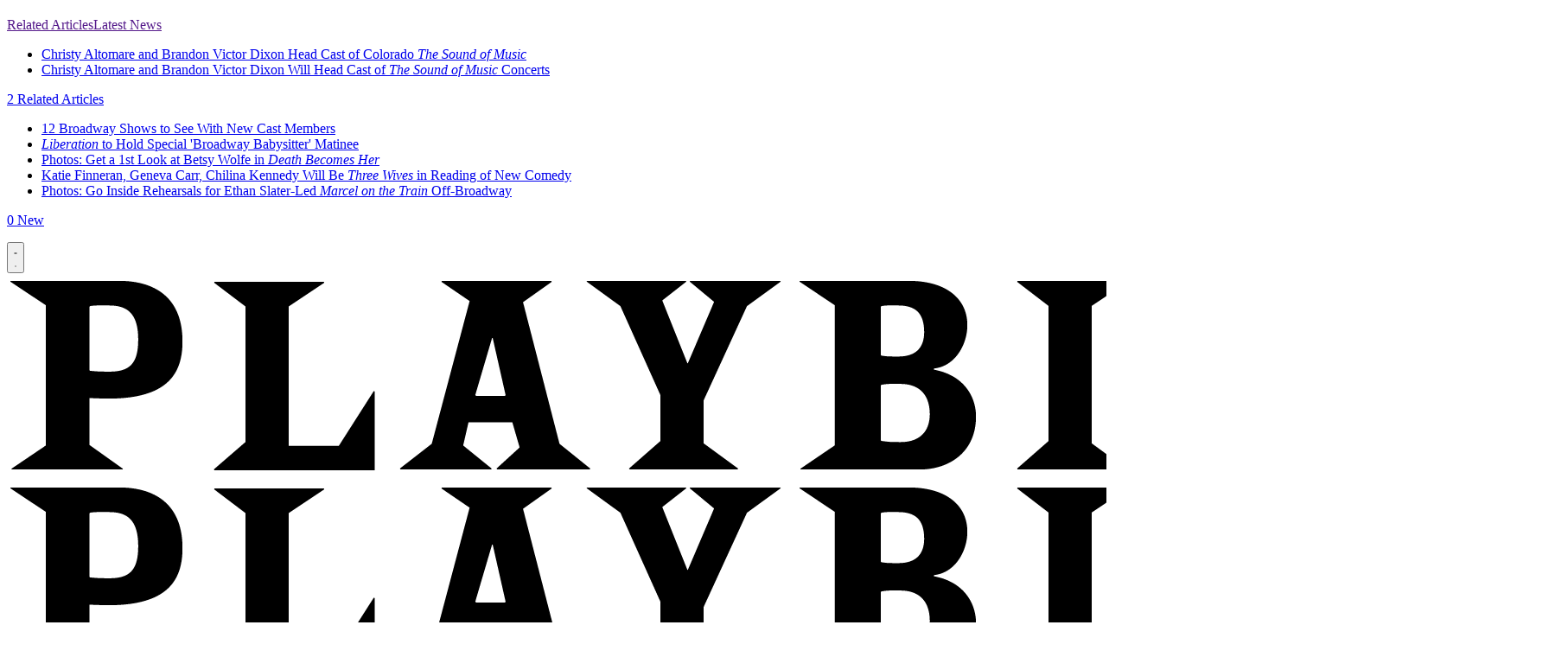

--- FILE ---
content_type: application/javascript; charset=utf-8
request_url: https://fundingchoicesmessages.google.com/f/AGSKWxURYaxaulZAFCKN5j3TdGD7iS2_dUKD_gjYz2M70THuyjW8xCQ0V8j6DGBPXZJJuWaSputIyS-v9gq9X5LXkuEJHqPFo7EtQs6ge4mPFom0v5c2OSmD8oVx7dROL_KLZNv5Vu-f_jNejvTAsMUzDV_jwc3STM831TE6HtcLPcumt8L-oVi0E6jNOZS3/_-Ad300x90-script,domain=pornhd.com_main_ad./AdsPublisher./adsdaqsky_
body_size: -1288
content:
window['5b869cbe-8a37-435d-9509-24fc3b37eb43'] = true;

--- FILE ---
content_type: text/plain;charset=UTF-8
request_url: https://c.pub.network/v2/c
body_size: -258
content:
a771aacf-194c-4823-9cc7-83a7c0ef2504

--- FILE ---
content_type: text/plain;charset=UTF-8
request_url: https://c.pub.network/v2/c
body_size: -111
content:
361c68eb-d111-40f0-8ed5-66504d67e9d2

--- FILE ---
content_type: application/javascript
request_url: https://playbill.com/assets/js/search.js?id=4d611397a3382276ebb753a6453a59ff
body_size: 90810
content:
/*! For license information please see search.js.LICENSE.txt */
(()=>{var e={2733:e=>{function t(){this._events=this._events||{},this._maxListeners=this._maxListeners||void 0}function r(e){return"function"==typeof e}function n(e){return"object"==typeof e&&null!==e}function i(e){return void 0===e}e.exports=t,t.prototype._events=void 0,t.prototype._maxListeners=void 0,t.defaultMaxListeners=10,t.prototype.setMaxListeners=function(e){if("number"!=typeof e||e<0||isNaN(e))throw TypeError("n must be a positive number");return this._maxListeners=e,this},t.prototype.emit=function(e){var t,o,a,s,c,u;if(this._events||(this._events={}),"error"===e&&(!this._events.error||n(this._events.error)&&!this._events.error.length)){if((t=arguments[1])instanceof Error)throw t;var l=new Error('Uncaught, unspecified "error" event. ('+t+")");throw l.context=t,l}if(i(o=this._events[e]))return!1;if(r(o))switch(arguments.length){case 1:o.call(this);break;case 2:o.call(this,arguments[1]);break;case 3:o.call(this,arguments[1],arguments[2]);break;default:s=Array.prototype.slice.call(arguments,1),o.apply(this,s)}else if(n(o))for(s=Array.prototype.slice.call(arguments,1),a=(u=o.slice()).length,c=0;c<a;c++)u[c].apply(this,s);return!0},t.prototype.addListener=function(e,o){var a;if(!r(o))throw TypeError("listener must be a function");return this._events||(this._events={}),this._events.newListener&&this.emit("newListener",e,r(o.listener)?o.listener:o),this._events[e]?n(this._events[e])?this._events[e].push(o):this._events[e]=[this._events[e],o]:this._events[e]=o,n(this._events[e])&&!this._events[e].warned&&(a=i(this._maxListeners)?t.defaultMaxListeners:this._maxListeners)&&a>0&&this._events[e].length>a&&(this._events[e].warned=!0,console.error("(node) warning: possible EventEmitter memory leak detected. %d listeners added. Use emitter.setMaxListeners() to increase limit.",this._events[e].length),"function"==typeof console.trace&&console.trace()),this},t.prototype.on=t.prototype.addListener,t.prototype.once=function(e,t){if(!r(t))throw TypeError("listener must be a function");var n=!1;function i(){this.removeListener(e,i),n||(n=!0,t.apply(this,arguments))}return i.listener=t,this.on(e,i),this},t.prototype.removeListener=function(e,t){var i,o,a,s;if(!r(t))throw TypeError("listener must be a function");if(!this._events||!this._events[e])return this;if(a=(i=this._events[e]).length,o=-1,i===t||r(i.listener)&&i.listener===t)delete this._events[e],this._events.removeListener&&this.emit("removeListener",e,t);else if(n(i)){for(s=a;s-- >0;)if(i[s]===t||i[s].listener&&i[s].listener===t){o=s;break}if(o<0)return this;1===i.length?(i.length=0,delete this._events[e]):i.splice(o,1),this._events.removeListener&&this.emit("removeListener",e,t)}return this},t.prototype.removeAllListeners=function(e){var t,n;if(!this._events)return this;if(!this._events.removeListener)return 0===arguments.length?this._events={}:this._events[e]&&delete this._events[e],this;if(0===arguments.length){for(t in this._events)"removeListener"!==t&&this.removeAllListeners(t);return this.removeAllListeners("removeListener"),this._events={},this}if(r(n=this._events[e]))this.removeListener(e,n);else if(n)for(;n.length;)this.removeListener(e,n[n.length-1]);return delete this._events[e],this},t.prototype.listeners=function(e){return this._events&&this._events[e]?r(this._events[e])?[this._events[e]]:this._events[e].slice():[]},t.prototype.listenerCount=function(e){if(this._events){var t=this._events[e];if(r(t))return 1;if(t)return t.length}return 0},t.listenerCount=function(e,t){return e.listenerCount(t)}},4103:(e,t,r)=>{"use strict";var n=r(6571),i=r(9127),o=r(2223),a=r(3371),s=r(7691);function c(e,t,r,i){return new n(e,t,r,i)}c.version=r(6938),c.AlgoliaSearchHelper=n,c.SearchParameters=a,c.RecommendParameters=i,c.SearchResults=s,c.RecommendResults=o,e.exports=c},6732:(e,t,r)=>{"use strict";var n=r(2733);function i(e,t,r){this.main=e,this.fn=t,this.recommendFn=r,this.lastResults=null,this.lastRecommendResults=null}r(3014)(i,n),i.prototype.detach=function(){this.removeAllListeners(),this.main.detachDerivedHelper(this)},i.prototype.getModifiedState=function(e){return this.fn(e)},i.prototype.getModifiedRecommendState=function(e){return this.recommendFn(e)},e.exports=i},9127:e=>{"use strict";function t(e){e=e||{},this.params=e.params||[]}t.prototype={constructor:t,addParams:function(e){var r=this.params.slice();return r.push(e),new t({params:r})},removeParams:function(e){return new t({params:this.params.filter((function(t){return t.$$id!==e}))})},addFrequentlyBoughtTogether:function(e){return this.addParams(Object.assign({},e,{model:"bought-together"}))},addRelatedProducts:function(e){return this.addParams(Object.assign({},e,{model:"related-products"}))},addTrendingItems:function(e){return this.addParams(Object.assign({},e,{model:"trending-items"}))},addTrendingFacets:function(e){return this.addParams(Object.assign({},e,{model:"trending-facets"}))},addLookingSimilar:function(e){return this.addParams(Object.assign({},e,{model:"looking-similar"}))},_buildQueries:function(e,t){return this.params.filter((function(e){return void 0===t[e.$$id]})).map((function(t){var r=Object.assign({},t,{indexName:e,threshold:t.threshold||0});return delete r.$$id,r}))}},e.exports=t},2223:e=>{"use strict";function t(e,t){this._state=e,this._rawResults={};var r=this;e.params.forEach((function(e){var n=e.$$id;r[n]=t[n],r._rawResults[n]=t[n]}))}t.prototype={constructor:t},e.exports=t},4054:(e,t,r)=>{"use strict";var n=r(9110),i=r(317),o=r(1383),a={addRefinement:function(e,t,r){if(a.isRefined(e,t,r))return e;var i=""+r,o=e[t]?e[t].concat(i):[i],s={};return s[t]=o,n({},s,e)},removeRefinement:function(e,t,r){if(void 0===r)return a.clearRefinement(e,(function(e,r){return t===r}));var n=""+r;return a.clearRefinement(e,(function(e,r){return t===r&&n===e}))},toggleRefinement:function(e,t,r){if(void 0===r)throw new Error("toggleRefinement should be used with a value");return a.isRefined(e,t,r)?a.removeRefinement(e,t,r):a.addRefinement(e,t,r)},clearRefinement:function(e,t,r){if(void 0===t)return i(e)?{}:e;if("string"==typeof t)return o(e,[t]);if("function"==typeof t){var n=!1,a=Object.keys(e).reduce((function(i,o){var a=e[o]||[],s=a.filter((function(e){return!t(e,o,r)}));return s.length!==a.length&&(n=!0),i[o]=s,i}),{});return n?a:e}},isRefined:function(e,t,r){var n=Boolean(e[t])&&e[t].length>0;if(void 0===r||!n)return n;var i=""+r;return-1!==e[t].indexOf(i)}};e.exports=a},3371:(e,t,r)=>{"use strict";var n=r(9110),i=r(849),o=r(4843),a=r(4728),s=r(317),c=r(1383),u=r(7507),l=r(2208),f=r(4054);function p(e,t){return Array.isArray(e)&&Array.isArray(t)?e.length===t.length&&e.every((function(e,r){return p(t[r],e)})):e===t}function d(e){var t=e?d._parseNumbers(e):{};void 0===t.userToken||l(t.userToken)||console.warn("[algoliasearch-helper] The `userToken` parameter is invalid. This can lead to wrong analytics.\n  - Format: [a-zA-Z0-9_-]{1,64}"),this.facets=t.facets||[],this.disjunctiveFacets=t.disjunctiveFacets||[],this.hierarchicalFacets=t.hierarchicalFacets||[],this.facetsRefinements=t.facetsRefinements||{},this.facetsExcludes=t.facetsExcludes||{},this.disjunctiveFacetsRefinements=t.disjunctiveFacetsRefinements||{},this.numericRefinements=t.numericRefinements||{},this.tagRefinements=t.tagRefinements||[],this.hierarchicalFacetsRefinements=t.hierarchicalFacetsRefinements||{};var r=this;Object.keys(t).forEach((function(e){var n=-1!==d.PARAMETERS.indexOf(e),i=void 0!==t[e];!n&&i&&(r[e]=t[e])}))}d.PARAMETERS=Object.keys(new d),d._parseNumbers=function(e){if(e instanceof d)return e;var t={};if(["aroundPrecision","aroundRadius","getRankingInfo","minWordSizefor2Typos","minWordSizefor1Typo","page","maxValuesPerFacet","distinct","minimumAroundRadius","hitsPerPage","minProximity"].forEach((function(r){var n=e[r];if("string"==typeof n){var i=parseFloat(n);t[r]=isNaN(i)?n:i}})),Array.isArray(e.insideBoundingBox)&&(t.insideBoundingBox=e.insideBoundingBox.map((function(e){return Array.isArray(e)?e.map((function(e){return parseFloat(e)})):e}))),e.numericRefinements){var r={};Object.keys(e.numericRefinements).forEach((function(t){var n=e.numericRefinements[t]||{};r[t]={},Object.keys(n).forEach((function(e){var i=n[e].map((function(e){return Array.isArray(e)?e.map((function(e){return"string"==typeof e?parseFloat(e):e})):"string"==typeof e?parseFloat(e):e}));r[t][e]=i}))})),t.numericRefinements=r}return a(e,t)},d.make=function(e){var t=new d(e);return(e.hierarchicalFacets||[]).forEach((function(e){if(e.rootPath){var r=t.getHierarchicalRefinement(e.name);r.length>0&&0!==r[0].indexOf(e.rootPath)&&(t=t.clearRefinements(e.name)),0===(r=t.getHierarchicalRefinement(e.name)).length&&(t=t.toggleHierarchicalFacetRefinement(e.name,e.rootPath))}})),t},d.validate=function(e,t){var r=t||{};return e.tagFilters&&r.tagRefinements&&r.tagRefinements.length>0?new Error("[Tags] Cannot switch from the managed tag API to the advanced API. It is probably an error, if it is really what you want, you should first clear the tags with clearTags method."):e.tagRefinements.length>0&&r.tagFilters?new Error("[Tags] Cannot switch from the advanced tag API to the managed API. It is probably an error, if it is not, you should first clear the tags with clearTags method."):e.numericFilters&&r.numericRefinements&&s(r.numericRefinements)?new Error("[Numeric filters] Can't switch from the advanced to the managed API. It is probably an error, if this is really what you want, you have to first clear the numeric filters."):s(e.numericRefinements)&&r.numericFilters?new Error("[Numeric filters] Can't switch from the managed API to the advanced. It is probably an error, if this is really what you want, you have to first clear the numeric filters."):null},d.prototype={constructor:d,clearRefinements:function(e){var t={numericRefinements:this._clearNumericRefinements(e),facetsRefinements:f.clearRefinement(this.facetsRefinements,e,"conjunctiveFacet"),facetsExcludes:f.clearRefinement(this.facetsExcludes,e,"exclude"),disjunctiveFacetsRefinements:f.clearRefinement(this.disjunctiveFacetsRefinements,e,"disjunctiveFacet"),hierarchicalFacetsRefinements:f.clearRefinement(this.hierarchicalFacetsRefinements,e,"hierarchicalFacet")};return t.numericRefinements===this.numericRefinements&&t.facetsRefinements===this.facetsRefinements&&t.facetsExcludes===this.facetsExcludes&&t.disjunctiveFacetsRefinements===this.disjunctiveFacetsRefinements&&t.hierarchicalFacetsRefinements===this.hierarchicalFacetsRefinements?this:this.setQueryParameters(t)},clearTags:function(){return void 0===this.tagFilters&&0===this.tagRefinements.length?this:this.setQueryParameters({tagFilters:void 0,tagRefinements:[]})},setIndex:function(e){return e===this.index?this:this.setQueryParameters({index:e})},setQuery:function(e){return e===this.query?this:this.setQueryParameters({query:e})},setPage:function(e){return e===this.page?this:this.setQueryParameters({page:e})},setFacets:function(e){return this.setQueryParameters({facets:e})},setDisjunctiveFacets:function(e){return this.setQueryParameters({disjunctiveFacets:e})},setHitsPerPage:function(e){return this.hitsPerPage===e?this:this.setQueryParameters({hitsPerPage:e})},setTypoTolerance:function(e){return this.typoTolerance===e?this:this.setQueryParameters({typoTolerance:e})},addNumericRefinement:function(e,t,r){var n=u(r);if(this.isNumericRefined(e,t,n))return this;var i=a({},this.numericRefinements);return i[e]=a({},i[e]),i[e][t]?(i[e][t]=i[e][t].slice(),i[e][t].push(n)):i[e][t]=[n],this.setQueryParameters({numericRefinements:i})},getConjunctiveRefinements:function(e){return this.isConjunctiveFacet(e)&&this.facetsRefinements[e]||[]},getDisjunctiveRefinements:function(e){return this.isDisjunctiveFacet(e)&&this.disjunctiveFacetsRefinements[e]||[]},getHierarchicalRefinement:function(e){return this.hierarchicalFacetsRefinements[e]||[]},getExcludeRefinements:function(e){return this.isConjunctiveFacet(e)&&this.facetsExcludes[e]||[]},removeNumericRefinement:function(e,t,r){var n=r;return void 0!==n?this.isNumericRefined(e,t,n)?this.setQueryParameters({numericRefinements:this._clearNumericRefinements((function(r,i){return i===e&&r.op===t&&p(r.val,u(n))}))}):this:void 0!==t?this.isNumericRefined(e,t)?this.setQueryParameters({numericRefinements:this._clearNumericRefinements((function(r,n){return n===e&&r.op===t}))}):this:this.isNumericRefined(e)?this.setQueryParameters({numericRefinements:this._clearNumericRefinements((function(t,r){return r===e}))}):this},getNumericRefinements:function(e){return this.numericRefinements[e]||{}},getNumericRefinement:function(e,t){return this.numericRefinements[e]&&this.numericRefinements[e][t]},_clearNumericRefinements:function(e){if(void 0===e)return s(this.numericRefinements)?{}:this.numericRefinements;if("string"==typeof e)return c(this.numericRefinements,[e]);if("function"==typeof e){var t=!1,r=this.numericRefinements,n=Object.keys(r).reduce((function(n,i){var o=r[i],a={};return o=o||{},Object.keys(o).forEach((function(r){var n=o[r]||[],s=[];n.forEach((function(t){e({val:t,op:r},i,"numeric")||s.push(t)})),s.length!==n.length&&(t=!0),a[r]=s})),n[i]=a,n}),{});return t?n:this.numericRefinements}},addFacet:function(e){return this.isConjunctiveFacet(e)?this:this.setQueryParameters({facets:this.facets.concat([e])})},addDisjunctiveFacet:function(e){return this.isDisjunctiveFacet(e)?this:this.setQueryParameters({disjunctiveFacets:this.disjunctiveFacets.concat([e])})},addHierarchicalFacet:function(e){if(this.isHierarchicalFacet(e.name))throw new Error("Cannot declare two hierarchical facets with the same name: `"+e.name+"`");return this.setQueryParameters({hierarchicalFacets:this.hierarchicalFacets.concat([e])})},addFacetRefinement:function(e,t){if(!this.isConjunctiveFacet(e))throw new Error(e+" is not defined in the facets attribute of the helper configuration");return f.isRefined(this.facetsRefinements,e,t)?this:this.setQueryParameters({facetsRefinements:f.addRefinement(this.facetsRefinements,e,t)})},addExcludeRefinement:function(e,t){if(!this.isConjunctiveFacet(e))throw new Error(e+" is not defined in the facets attribute of the helper configuration");return f.isRefined(this.facetsExcludes,e,t)?this:this.setQueryParameters({facetsExcludes:f.addRefinement(this.facetsExcludes,e,t)})},addDisjunctiveFacetRefinement:function(e,t){if(!this.isDisjunctiveFacet(e))throw new Error(e+" is not defined in the disjunctiveFacets attribute of the helper configuration");return f.isRefined(this.disjunctiveFacetsRefinements,e,t)?this:this.setQueryParameters({disjunctiveFacetsRefinements:f.addRefinement(this.disjunctiveFacetsRefinements,e,t)})},addTagRefinement:function(e){if(this.isTagRefined(e))return this;var t={tagRefinements:this.tagRefinements.concat(e)};return this.setQueryParameters(t)},removeFacet:function(e){return this.isConjunctiveFacet(e)?this.clearRefinements(e).setQueryParameters({facets:this.facets.filter((function(t){return t!==e}))}):this},removeDisjunctiveFacet:function(e){return this.isDisjunctiveFacet(e)?this.clearRefinements(e).setQueryParameters({disjunctiveFacets:this.disjunctiveFacets.filter((function(t){return t!==e}))}):this},removeHierarchicalFacet:function(e){return this.isHierarchicalFacet(e)?this.clearRefinements(e).setQueryParameters({hierarchicalFacets:this.hierarchicalFacets.filter((function(t){return t.name!==e}))}):this},removeFacetRefinement:function(e,t){if(!this.isConjunctiveFacet(e))throw new Error(e+" is not defined in the facets attribute of the helper configuration");return f.isRefined(this.facetsRefinements,e,t)?this.setQueryParameters({facetsRefinements:f.removeRefinement(this.facetsRefinements,e,t)}):this},removeExcludeRefinement:function(e,t){if(!this.isConjunctiveFacet(e))throw new Error(e+" is not defined in the facets attribute of the helper configuration");return f.isRefined(this.facetsExcludes,e,t)?this.setQueryParameters({facetsExcludes:f.removeRefinement(this.facetsExcludes,e,t)}):this},removeDisjunctiveFacetRefinement:function(e,t){if(!this.isDisjunctiveFacet(e))throw new Error(e+" is not defined in the disjunctiveFacets attribute of the helper configuration");return f.isRefined(this.disjunctiveFacetsRefinements,e,t)?this.setQueryParameters({disjunctiveFacetsRefinements:f.removeRefinement(this.disjunctiveFacetsRefinements,e,t)}):this},removeTagRefinement:function(e){if(!this.isTagRefined(e))return this;var t={tagRefinements:this.tagRefinements.filter((function(t){return t!==e}))};return this.setQueryParameters(t)},toggleRefinement:function(e,t){return this.toggleFacetRefinement(e,t)},toggleFacetRefinement:function(e,t){if(this.isHierarchicalFacet(e))return this.toggleHierarchicalFacetRefinement(e,t);if(this.isConjunctiveFacet(e))return this.toggleConjunctiveFacetRefinement(e,t);if(this.isDisjunctiveFacet(e))return this.toggleDisjunctiveFacetRefinement(e,t);throw new Error("Cannot refine the undeclared facet "+e+"; it should be added to the helper options facets, disjunctiveFacets or hierarchicalFacets")},toggleConjunctiveFacetRefinement:function(e,t){if(!this.isConjunctiveFacet(e))throw new Error(e+" is not defined in the facets attribute of the helper configuration");return this.setQueryParameters({facetsRefinements:f.toggleRefinement(this.facetsRefinements,e,t)})},toggleExcludeFacetRefinement:function(e,t){if(!this.isConjunctiveFacet(e))throw new Error(e+" is not defined in the facets attribute of the helper configuration");return this.setQueryParameters({facetsExcludes:f.toggleRefinement(this.facetsExcludes,e,t)})},toggleDisjunctiveFacetRefinement:function(e,t){if(!this.isDisjunctiveFacet(e))throw new Error(e+" is not defined in the disjunctiveFacets attribute of the helper configuration");return this.setQueryParameters({disjunctiveFacetsRefinements:f.toggleRefinement(this.disjunctiveFacetsRefinements,e,t)})},toggleHierarchicalFacetRefinement:function(e,t){if(!this.isHierarchicalFacet(e))throw new Error(e+" is not defined in the hierarchicalFacets attribute of the helper configuration");var r=this._getHierarchicalFacetSeparator(this.getHierarchicalFacetByName(e)),i={};return void 0!==this.hierarchicalFacetsRefinements[e]&&this.hierarchicalFacetsRefinements[e].length>0&&(this.hierarchicalFacetsRefinements[e][0]===t||0===this.hierarchicalFacetsRefinements[e][0].indexOf(t+r))?-1===t.indexOf(r)?i[e]=[]:i[e]=[t.slice(0,t.lastIndexOf(r))]:i[e]=[t],this.setQueryParameters({hierarchicalFacetsRefinements:n({},i,this.hierarchicalFacetsRefinements)})},addHierarchicalFacetRefinement:function(e,t){if(this.isHierarchicalFacetRefined(e))throw new Error(e+" is already refined.");if(!this.isHierarchicalFacet(e))throw new Error(e+" is not defined in the hierarchicalFacets attribute of the helper configuration.");var r={};return r[e]=[t],this.setQueryParameters({hierarchicalFacetsRefinements:n({},r,this.hierarchicalFacetsRefinements)})},removeHierarchicalFacetRefinement:function(e){if(!this.isHierarchicalFacetRefined(e))return this;var t={};return t[e]=[],this.setQueryParameters({hierarchicalFacetsRefinements:n({},t,this.hierarchicalFacetsRefinements)})},toggleTagRefinement:function(e){return this.isTagRefined(e)?this.removeTagRefinement(e):this.addTagRefinement(e)},isDisjunctiveFacet:function(e){return this.disjunctiveFacets.indexOf(e)>-1},isHierarchicalFacet:function(e){return void 0!==this.getHierarchicalFacetByName(e)},isConjunctiveFacet:function(e){return this.facets.indexOf(e)>-1},isFacetRefined:function(e,t){return!!this.isConjunctiveFacet(e)&&f.isRefined(this.facetsRefinements,e,t)},isExcludeRefined:function(e,t){return!!this.isConjunctiveFacet(e)&&f.isRefined(this.facetsExcludes,e,t)},isDisjunctiveFacetRefined:function(e,t){return!!this.isDisjunctiveFacet(e)&&f.isRefined(this.disjunctiveFacetsRefinements,e,t)},isHierarchicalFacetRefined:function(e,t){if(!this.isHierarchicalFacet(e))return!1;var r=this.getHierarchicalRefinement(e);return t?-1!==r.indexOf(t):r.length>0},isNumericRefined:function(e,t,r){if(void 0===r&&void 0===t)return Boolean(this.numericRefinements[e]);var n=this.numericRefinements[e]&&void 0!==this.numericRefinements[e][t];if(void 0===r||!n)return n;var o,a,s=u(r),c=void 0!==(o=this.numericRefinements[e][t],a=s,i(o,(function(e){return p(e,a)})));return n&&c},isTagRefined:function(e){return-1!==this.tagRefinements.indexOf(e)},getRefinedDisjunctiveFacets:function(){var e=this,t=o(Object.keys(this.numericRefinements).filter((function(t){return Object.keys(e.numericRefinements[t]).length>0})),this.disjunctiveFacets);return Object.keys(this.disjunctiveFacetsRefinements).filter((function(t){return e.disjunctiveFacetsRefinements[t].length>0})).concat(t).concat(this.getRefinedHierarchicalFacets()).sort()},getRefinedHierarchicalFacets:function(){var e=this;return o(this.hierarchicalFacets.map((function(e){return e.name})),Object.keys(this.hierarchicalFacetsRefinements).filter((function(t){return e.hierarchicalFacetsRefinements[t].length>0}))).sort()},getUnrefinedDisjunctiveFacets:function(){var e=this.getRefinedDisjunctiveFacets();return this.disjunctiveFacets.filter((function(t){return-1===e.indexOf(t)}))},managedParameters:["index","facets","disjunctiveFacets","facetsRefinements","hierarchicalFacets","facetsExcludes","disjunctiveFacetsRefinements","numericRefinements","tagRefinements","hierarchicalFacetsRefinements"],getQueryParams:function(){var e=this.managedParameters,t={},r=this;return Object.keys(this).forEach((function(n){var i=r[n];-1===e.indexOf(n)&&void 0!==i&&(t[n]=i)})),t},setQueryParameter:function(e,t){if(this[e]===t)return this;var r={};return r[e]=t,this.setQueryParameters(r)},setQueryParameters:function(e){if(!e)return this;var t=d.validate(this,e);if(t)throw t;var r=this,n=d._parseNumbers(e),i=Object.keys(this).reduce((function(e,t){return e[t]=r[t],e}),{}),o=Object.keys(n).reduce((function(e,t){var r=void 0!==e[t],i=void 0!==n[t];return r&&!i?c(e,[t]):(i&&(e[t]=n[t]),e)}),i);return new this.constructor(o)},resetPage:function(){return void 0===this.page?this:this.setPage(0)},_getHierarchicalFacetSortBy:function(e){return e.sortBy||["isRefined:desc","name:asc"]},_getHierarchicalFacetSeparator:function(e){return e.separator||" > "},_getHierarchicalRootPath:function(e){return e.rootPath||null},_getHierarchicalShowParentLevel:function(e){return"boolean"!=typeof e.showParentLevel||e.showParentLevel},getHierarchicalFacetByName:function(e){return i(this.hierarchicalFacets,(function(t){return t.name===e}))},getHierarchicalFacetBreadcrumb:function(e){if(!this.isHierarchicalFacet(e))return[];var t=this.getHierarchicalRefinement(e)[0];if(!t)return[];var r=this._getHierarchicalFacetSeparator(this.getHierarchicalFacetByName(e));return t.split(r).map((function(e){return e.trim()}))},toString:function(){return JSON.stringify(this,null,2)}},e.exports=d},6673:(e,t,r)=>{"use strict";e.exports=function(e){return function(t,r){var n=e.hierarchicalFacets[r],u=e.hierarchicalFacetsRefinements[n.name]&&e.hierarchicalFacetsRefinements[n.name][0]||"",l=e._getHierarchicalFacetSeparator(n),f=e._getHierarchicalRootPath(n),p=e._getHierarchicalShowParentLevel(n),d=o(e._getHierarchicalFacetSortBy(n)),h=t.every((function(e){return e.exhaustive})),m=function(e,t,r,n,o){return function(u,l,f){var p=u;if(f>0){var d=0;for(p=u;d<f;){var h=p&&Array.isArray(p.data)?p.data:[];p=i(h,(function(e){return e.isRefined})),d++}}if(p){var m=Object.keys(l.data).map((function(e){return[e,l.data[e]]})).filter((function(e){return function(e,t,r,n,i,o){if(i&&(0!==e.indexOf(i)||i===e))return!1;return!i&&-1===e.indexOf(n)||i&&e.split(n).length-i.split(n).length==1||-1===e.indexOf(n)&&-1===r.indexOf(n)||0===r.indexOf(e)||0===e.indexOf(t+n)&&(o||0===e.indexOf(r))}(e[0],p.path||r,o,t,r,n)}));p.data=a(m.map((function(e){var r=e[0];return function(e,t,r,n,i){var o=t.split(r);return{name:o[o.length-1].trim(),path:t,escapedValue:s(t),count:e,isRefined:n===t||0===n.indexOf(t+r),exhaustive:i,data:null}}(e[1],r,t,c(o),l.exhaustive)})),e[0],e[1])}return u}}(d,l,f,p,u),g=t;return f&&(g=t.slice(f.split(l).length)),g.reduce(m,{name:e.hierarchicalFacets[r].name,count:null,isRefined:!0,path:null,escapedValue:null,exhaustive:h,data:null})}};var n=r(2909),i=r(849),o=r(7577),a=r(8601),s=n.escapeFacetValue,c=n.unescapeFacetValue},7691:(e,t,r)=>{"use strict";var n=r(8965),i=r(9110),o=r(2909),a=r(849),s=r(3917),c=r(7577),u=r(4728),l=r(8601),f=o.escapeFacetValue,p=o.unescapeFacetValue,d=r(6673);function h(e){var t={};return e.forEach((function(e,r){t[e]=r})),t}function m(e,t,r){t&&t[r]&&(e.stats=t[r])}function g(e,t,r){var o=t[0]||{};this._rawResults=t;var c=this;Object.keys(o).forEach((function(e){c[e]=o[e]}));var l=u({persistHierarchicalRootCount:!1},r);Object.keys(l).forEach((function(e){c[e]=l[e]})),this.processingTimeMS=t.reduce((function(e,t){return void 0===t.processingTimeMS?e:e+t.processingTimeMS}),0),this.disjunctiveFacets=[],this.hierarchicalFacets=e.hierarchicalFacets.map((function(){return[]})),this.facets=[];var f=e.getRefinedDisjunctiveFacets(),g=h(e.facets),y=h(e.disjunctiveFacets),v=1,b=o.facets||{};Object.keys(b).forEach((function(t){var r,n,i=b[t],u=(r=e.hierarchicalFacets,n=t,a(r,(function(e){return(e.attributes||[]).indexOf(n)>-1})));if(u){var l=u.attributes.indexOf(t),f=s(e.hierarchicalFacets,(function(e){return e.name===u.name}));c.hierarchicalFacets[f][l]={attribute:t,data:i,exhaustive:o.exhaustiveFacetsCount}}else{var p,d=-1!==e.disjunctiveFacets.indexOf(t),h=-1!==e.facets.indexOf(t);d&&(p=y[t],c.disjunctiveFacets[p]={name:t,data:i,exhaustive:o.exhaustiveFacetsCount},m(c.disjunctiveFacets[p],o.facets_stats,t)),h&&(p=g[t],c.facets[p]={name:t,data:i,exhaustive:o.exhaustiveFacetsCount},m(c.facets[p],o.facets_stats,t))}})),this.hierarchicalFacets=n(this.hierarchicalFacets),f.forEach((function(r){var n=t[v],a=n&&n.facets?n.facets:{},l=e.getHierarchicalFacetByName(r);Object.keys(a).forEach((function(t){var r,f=a[t];if(l){r=s(e.hierarchicalFacets,(function(e){return e.name===l.name}));var d=s(c.hierarchicalFacets[r],(function(e){return e.attribute===t}));if(-1===d)return;c.hierarchicalFacets[r][d].data=u({},c.hierarchicalFacets[r][d].data,f)}else{r=y[t];var h=o.facets&&o.facets[t]||{};c.disjunctiveFacets[r]={name:t,data:i({},f,h),exhaustive:n.exhaustiveFacetsCount},m(c.disjunctiveFacets[r],n.facets_stats,t),e.disjunctiveFacetsRefinements[t]&&e.disjunctiveFacetsRefinements[t].forEach((function(n){!c.disjunctiveFacets[r].data[n]&&e.disjunctiveFacetsRefinements[t].indexOf(p(n))>-1&&(c.disjunctiveFacets[r].data[n]=0)}))}})),v++})),e.getRefinedHierarchicalFacets().forEach((function(r){var n=e.getHierarchicalFacetByName(r),o=e._getHierarchicalFacetSeparator(n),a=e.getHierarchicalRefinement(r);0===a.length||a[0].split(o).length<2||t.slice(v).forEach((function(t){var r=t&&t.facets?t.facets:{};Object.keys(r).forEach((function(t){var u=r[t],l=s(e.hierarchicalFacets,(function(e){return e.name===n.name})),f=s(c.hierarchicalFacets[l],(function(e){return e.attribute===t}));if(-1!==f){var p={};if(a.length>0&&!c.persistHierarchicalRootCount){var d=a[0].split(o)[0];p[d]=c.hierarchicalFacets[l][f].data[d]}c.hierarchicalFacets[l][f].data=i(p,u,c.hierarchicalFacets[l][f].data)}})),v++}))})),Object.keys(e.facetsExcludes).forEach((function(t){var r=e.facetsExcludes[t],n=g[t];c.facets[n]={name:t,data:b[t],exhaustive:o.exhaustiveFacetsCount},r.forEach((function(e){c.facets[n]=c.facets[n]||{name:t},c.facets[n].data=c.facets[n].data||{},c.facets[n].data[e]=0}))})),this.hierarchicalFacets=this.hierarchicalFacets.map(d(e)),this.facets=n(this.facets),this.disjunctiveFacets=n(this.disjunctiveFacets),this._state=e}function y(e,t){function r(e){return e.name===t}if(e._state.isConjunctiveFacet(t)){var n=a(e.facets,r);return n?Object.keys(n.data).map((function(r){var i=f(r);return{name:r,escapedValue:i,count:n.data[r],isRefined:e._state.isFacetRefined(t,i),isExcluded:e._state.isExcludeRefined(t,r)}})):[]}if(e._state.isDisjunctiveFacet(t)){var i=a(e.disjunctiveFacets,r);return i?Object.keys(i.data).map((function(r){var n=f(r);return{name:r,escapedValue:n,count:i.data[r],isRefined:e._state.isDisjunctiveFacetRefined(t,n)}})):[]}if(e._state.isHierarchicalFacet(t)){var o=a(e.hierarchicalFacets,r);if(!o)return o;var s=e._state.getHierarchicalFacetByName(t),c=e._state._getHierarchicalFacetSeparator(s),u=p(e._state.getHierarchicalRefinement(t)[0]||"");0===u.indexOf(s.rootPath)&&(u=u.replace(s.rootPath+c,""));var l=u.split(c);return l.unshift(t),v(o,l,0),o}}function v(e,t,r){e.isRefined=e.name===(t[r]&&t[r].trim()),e.data&&e.data.forEach((function(e){v(e,t,r+1)}))}function b(e,t,r,n){if(n=n||0,Array.isArray(t))return e(t,r[n]);if(!t.data||0===t.data.length)return t;var o=t.data.map((function(t){return b(e,t,r,n+1)})),a=e(o,r[n]);return i({data:a},t)}function O(e,t){var r=a(e,(function(e){return e.name===t}));return r&&r.stats}function w(e,t,r,n,i){var o=a(i,(function(e){return e.name===r})),s=o&&o.data&&o.data[n]?o.data[n]:0,c=o&&o.exhaustive||!1;return{type:t,attributeName:r,name:n,count:s,exhaustive:c}}g.prototype.getFacetByName=function(e){function t(t){return t.name===e}return a(this.facets,t)||a(this.disjunctiveFacets,t)||a(this.hierarchicalFacets,t)},g.DEFAULT_SORT=["isRefined:desc","count:desc","name:asc"],g.prototype.getFacetValues=function(e,t){var r=y(this,e);if(r){var n,o=i({},t,{sortBy:g.DEFAULT_SORT,facetOrdering:!(t&&t.sortBy)}),a=this;if(Array.isArray(r))n=[e];else n=a._state.getHierarchicalFacetByName(r.name).attributes;return b((function(e,t){if(o.facetOrdering){var r=function(e,t){return e.renderingContent&&e.renderingContent.facetOrdering&&e.renderingContent.facetOrdering.values&&e.renderingContent.facetOrdering.values[t]}(a,t);if(r)return function(e,t){var r=[],n=[],i=t.hide||[],o=(t.order||[]).reduce((function(e,t,r){return e[t]=r,e}),{});e.forEach((function(e){var t=e.path||e.name,a=i.indexOf(t)>-1;a||void 0===o[t]?a||n.push(e):r[o[t]]=e})),r=r.filter((function(e){return e}));var a,s=t.sortRemainingBy;return"hidden"===s?r:(a="alpha"===s?[["path","name"],["asc","asc"]]:[["count"],["desc"]],r.concat(l(n,a[0],a[1])))}(e,r)}if(Array.isArray(o.sortBy)){var n=c(o.sortBy,g.DEFAULT_SORT);return l(e,n[0],n[1])}if("function"==typeof o.sortBy)return function(e,t){return t.sort(e)}(o.sortBy,e);throw new Error("options.sortBy is optional but if defined it must be either an array of string (predicates) or a sorting function")}),r,n)}},g.prototype.getFacetStats=function(e){return this._state.isConjunctiveFacet(e)?O(this.facets,e):this._state.isDisjunctiveFacet(e)?O(this.disjunctiveFacets,e):void 0},g.prototype.getRefinements=function(){var e=this._state,t=this,r=[];return Object.keys(e.facetsRefinements).forEach((function(n){e.facetsRefinements[n].forEach((function(i){r.push(w(e,"facet",n,i,t.facets))}))})),Object.keys(e.facetsExcludes).forEach((function(n){e.facetsExcludes[n].forEach((function(i){r.push(w(e,"exclude",n,i,t.facets))}))})),Object.keys(e.disjunctiveFacetsRefinements).forEach((function(n){e.disjunctiveFacetsRefinements[n].forEach((function(i){r.push(w(e,"disjunctive",n,i,t.disjunctiveFacets))}))})),Object.keys(e.hierarchicalFacetsRefinements).forEach((function(n){e.hierarchicalFacetsRefinements[n].forEach((function(i){r.push(function(e,t,r,n){var i=e.getHierarchicalFacetByName(t),o=e._getHierarchicalFacetSeparator(i),s=r.split(o),c=a(n,(function(e){return e.name===t})),u=s.reduce((function(e,t){var r=e&&a(e.data,(function(e){return e.name===t}));return void 0!==r?r:e}),c),l=u&&u.count||0,f=u&&u.exhaustive||!1,p=u&&u.path||"";return{type:"hierarchical",attributeName:t,name:p,count:l,exhaustive:f}}(e,n,i,t.hierarchicalFacets))}))})),Object.keys(e.numericRefinements).forEach((function(t){var n=e.numericRefinements[t];Object.keys(n).forEach((function(e){n[e].forEach((function(n){r.push({type:"numeric",attributeName:t,name:n,numericValue:n,operator:e})}))}))})),e.tagRefinements.forEach((function(e){r.push({type:"tag",attributeName:"_tags",name:e})})),r},e.exports=g},6571:(e,t,r)=>{"use strict";var n=r(2733),i=r(6732),o=r(2909).escapeFacetValue,a=r(3014),s=r(4728),c=r(317),u=r(1383),l=r(9127),f=r(2223),p=r(9228),d=r(3371),h=r(7691),m=r(7749),g=r(6938);function y(e,t,r,n){"function"==typeof e.addAlgoliaAgent&&e.addAlgoliaAgent("JS Helper ("+g+")"),this.setClient(e);var i=r||{};i.index=t,this.state=d.make(i),this.recommendState=new l({params:i.recommendState}),this.lastResults=null,this.lastRecommendResults=null,this._queryId=0,this._recommendQueryId=0,this._lastQueryIdReceived=-1,this._lastRecommendQueryIdReceived=-1,this.derivedHelpers=[],this._currentNbQueries=0,this._currentNbRecommendQueries=0,this._searchResultsOptions=n,this._recommendCache={}}function v(e){if(e<0)throw new Error("Page requested below 0.");return this._change({state:this.state.setPage(e),isPageReset:!1}),this}function b(){return this.state.page}a(y,n),y.prototype.search=function(){return this._search({onlyWithDerivedHelpers:!1}),this},y.prototype.searchOnlyWithDerivedHelpers=function(){return this._search({onlyWithDerivedHelpers:!0}),this},y.prototype.recommend=function(){return this._recommend(),this},y.prototype.getQuery=function(){var e=this.state;return p._getHitsSearchParams(e)},y.prototype.searchOnce=function(e,t){var r=e?this.state.setQueryParameters(e):this.state,n=p._getQueries(r.index,r),i=this;if(this._currentNbQueries++,this.emit("searchOnce",{state:r}),!t)return this.client.search(n).then((function(e){return i._currentNbQueries--,0===i._currentNbQueries&&i.emit("searchQueueEmpty"),{content:new h(r,e.results),state:r,_originalResponse:e}}),(function(e){throw i._currentNbQueries--,0===i._currentNbQueries&&i.emit("searchQueueEmpty"),e}));this.client.search(n).then((function(e){i._currentNbQueries--,0===i._currentNbQueries&&i.emit("searchQueueEmpty"),t(null,new h(r,e.results),r)})).catch((function(e){i._currentNbQueries--,0===i._currentNbQueries&&i.emit("searchQueueEmpty"),t(e,null,r)}))},y.prototype.findAnswers=function(e){console.warn("[algoliasearch-helper] answers is no longer supported");var t=this.state,r=this.derivedHelpers[0];if(!r)return Promise.resolve([]);var n=r.getModifiedState(t),i=s({attributesForPrediction:e.attributesForPrediction,nbHits:e.nbHits},{params:u(p._getHitsSearchParams(n),["attributesToSnippet","hitsPerPage","restrictSearchableAttributes","snippetEllipsisText"])}),o="search for answers was called, but this client does not have a function client.initIndex(index).findAnswers";if("function"!=typeof this.client.initIndex)throw new Error(o);var a=this.client.initIndex(n.index);if("function"!=typeof a.findAnswers)throw new Error(o);return a.findAnswers(n.query,e.queryLanguages,i)},y.prototype.searchForFacetValues=function(e,t,r,n){var i="function"==typeof this.client.searchForFacetValues,a="function"==typeof this.client.initIndex;if(!i&&!a&&"function"!=typeof this.client.search)throw new Error("search for facet values (searchable) was called, but this client does not have a function client.searchForFacetValues or client.initIndex(index).searchForFacetValues");var s=this.state.setQueryParameters(n||{}),c=s.isDisjunctiveFacet(e),u=p.getSearchForFacetQuery(e,t,r,s);this._currentNbQueries++;var l,f=this;return i?l=this.client.searchForFacetValues([{indexName:s.index,params:u}]):a?l=this.client.initIndex(s.index).searchForFacetValues(u):(delete u.facetName,l=this.client.search([{type:"facet",facet:e,indexName:s.index,params:u}]).then((function(e){return e.results[0]}))),this.emit("searchForFacetValues",{state:s,facet:e,query:t}),l.then((function(t){return f._currentNbQueries--,0===f._currentNbQueries&&f.emit("searchQueueEmpty"),(t=Array.isArray(t)?t[0]:t).facetHits.forEach((function(t){t.escapedValue=o(t.value),t.isRefined=c?s.isDisjunctiveFacetRefined(e,t.escapedValue):s.isFacetRefined(e,t.escapedValue)})),t}),(function(e){throw f._currentNbQueries--,0===f._currentNbQueries&&f.emit("searchQueueEmpty"),e}))},y.prototype.setQuery=function(e){return this._change({state:this.state.resetPage().setQuery(e),isPageReset:!0}),this},y.prototype.clearRefinements=function(e){return this._change({state:this.state.resetPage().clearRefinements(e),isPageReset:!0}),this},y.prototype.clearTags=function(){return this._change({state:this.state.resetPage().clearTags(),isPageReset:!0}),this},y.prototype.addDisjunctiveFacetRefinement=function(e,t){return this._change({state:this.state.resetPage().addDisjunctiveFacetRefinement(e,t),isPageReset:!0}),this},y.prototype.addDisjunctiveRefine=function(){return this.addDisjunctiveFacetRefinement.apply(this,arguments)},y.prototype.addHierarchicalFacetRefinement=function(e,t){return this._change({state:this.state.resetPage().addHierarchicalFacetRefinement(e,t),isPageReset:!0}),this},y.prototype.addNumericRefinement=function(e,t,r){return this._change({state:this.state.resetPage().addNumericRefinement(e,t,r),isPageReset:!0}),this},y.prototype.addFacetRefinement=function(e,t){return this._change({state:this.state.resetPage().addFacetRefinement(e,t),isPageReset:!0}),this},y.prototype.addRefine=function(){return this.addFacetRefinement.apply(this,arguments)},y.prototype.addFacetExclusion=function(e,t){return this._change({state:this.state.resetPage().addExcludeRefinement(e,t),isPageReset:!0}),this},y.prototype.addExclude=function(){return this.addFacetExclusion.apply(this,arguments)},y.prototype.addTag=function(e){return this._change({state:this.state.resetPage().addTagRefinement(e),isPageReset:!0}),this},y.prototype.addFrequentlyBoughtTogether=function(e){return this._recommendChange({state:this.recommendState.addFrequentlyBoughtTogether(e)}),this},y.prototype.addRelatedProducts=function(e){return this._recommendChange({state:this.recommendState.addRelatedProducts(e)}),this},y.prototype.addTrendingItems=function(e){return this._recommendChange({state:this.recommendState.addTrendingItems(e)}),this},y.prototype.addTrendingFacets=function(e){return this._recommendChange({state:this.recommendState.addTrendingFacets(e)}),this},y.prototype.addLookingSimilar=function(e){return this._recommendChange({state:this.recommendState.addLookingSimilar(e)}),this},y.prototype.removeNumericRefinement=function(e,t,r){return this._change({state:this.state.resetPage().removeNumericRefinement(e,t,r),isPageReset:!0}),this},y.prototype.removeDisjunctiveFacetRefinement=function(e,t){return this._change({state:this.state.resetPage().removeDisjunctiveFacetRefinement(e,t),isPageReset:!0}),this},y.prototype.removeDisjunctiveRefine=function(){return this.removeDisjunctiveFacetRefinement.apply(this,arguments)},y.prototype.removeHierarchicalFacetRefinement=function(e){return this._change({state:this.state.resetPage().removeHierarchicalFacetRefinement(e),isPageReset:!0}),this},y.prototype.removeFacetRefinement=function(e,t){return this._change({state:this.state.resetPage().removeFacetRefinement(e,t),isPageReset:!0}),this},y.prototype.removeRefine=function(){return this.removeFacetRefinement.apply(this,arguments)},y.prototype.removeFacetExclusion=function(e,t){return this._change({state:this.state.resetPage().removeExcludeRefinement(e,t),isPageReset:!0}),this},y.prototype.removeExclude=function(){return this.removeFacetExclusion.apply(this,arguments)},y.prototype.removeTag=function(e){return this._change({state:this.state.resetPage().removeTagRefinement(e),isPageReset:!0}),this},y.prototype.removeFrequentlyBoughtTogether=function(e){return this._recommendChange({state:this.recommendState.removeParams(e)}),this},y.prototype.removeRelatedProducts=function(e){return this._recommendChange({state:this.recommendState.removeParams(e)}),this},y.prototype.removeTrendingItems=function(e){return this._recommendChange({state:this.recommendState.removeParams(e)}),this},y.prototype.removeTrendingFacets=function(e){return this._recommendChange({state:this.recommendState.removeParams(e)}),this},y.prototype.removeLookingSimilar=function(e){return this._recommendChange({state:this.recommendState.removeParams(e)}),this},y.prototype.toggleFacetExclusion=function(e,t){return this._change({state:this.state.resetPage().toggleExcludeFacetRefinement(e,t),isPageReset:!0}),this},y.prototype.toggleExclude=function(){return this.toggleFacetExclusion.apply(this,arguments)},y.prototype.toggleRefinement=function(e,t){return this.toggleFacetRefinement(e,t)},y.prototype.toggleFacetRefinement=function(e,t){return this._change({state:this.state.resetPage().toggleFacetRefinement(e,t),isPageReset:!0}),this},y.prototype.toggleRefine=function(){return this.toggleFacetRefinement.apply(this,arguments)},y.prototype.toggleTag=function(e){return this._change({state:this.state.resetPage().toggleTagRefinement(e),isPageReset:!0}),this},y.prototype.nextPage=function(){var e=this.state.page||0;return this.setPage(e+1)},y.prototype.previousPage=function(){var e=this.state.page||0;return this.setPage(e-1)},y.prototype.setCurrentPage=v,y.prototype.setPage=v,y.prototype.setIndex=function(e){return this._change({state:this.state.resetPage().setIndex(e),isPageReset:!0}),this},y.prototype.setQueryParameter=function(e,t){return this._change({state:this.state.resetPage().setQueryParameter(e,t),isPageReset:!0}),this},y.prototype.setState=function(e){return this._change({state:d.make(e),isPageReset:!1}),this},y.prototype.overrideStateWithoutTriggeringChangeEvent=function(e){return this.state=new d(e),this},y.prototype.hasRefinements=function(e){return!!c(this.state.getNumericRefinements(e))||(this.state.isConjunctiveFacet(e)?this.state.isFacetRefined(e):this.state.isDisjunctiveFacet(e)?this.state.isDisjunctiveFacetRefined(e):!!this.state.isHierarchicalFacet(e)&&this.state.isHierarchicalFacetRefined(e))},y.prototype.isExcluded=function(e,t){return this.state.isExcludeRefined(e,t)},y.prototype.isDisjunctiveRefined=function(e,t){return this.state.isDisjunctiveFacetRefined(e,t)},y.prototype.hasTag=function(e){return this.state.isTagRefined(e)},y.prototype.isTagRefined=function(){return this.hasTagRefinements.apply(this,arguments)},y.prototype.getIndex=function(){return this.state.index},y.prototype.getCurrentPage=b,y.prototype.getPage=b,y.prototype.getTags=function(){return this.state.tagRefinements},y.prototype.getRefinements=function(e){var t=[];if(this.state.isConjunctiveFacet(e))this.state.getConjunctiveRefinements(e).forEach((function(e){t.push({value:e,type:"conjunctive"})})),this.state.getExcludeRefinements(e).forEach((function(e){t.push({value:e,type:"exclude"})}));else if(this.state.isDisjunctiveFacet(e)){this.state.getDisjunctiveRefinements(e).forEach((function(e){t.push({value:e,type:"disjunctive"})}))}var r=this.state.getNumericRefinements(e);return Object.keys(r).forEach((function(e){var n=r[e];t.push({value:n,operator:e,type:"numeric"})})),t},y.prototype.getNumericRefinement=function(e,t){return this.state.getNumericRefinement(e,t)},y.prototype.getHierarchicalFacetBreadcrumb=function(e){return this.state.getHierarchicalFacetBreadcrumb(e)},y.prototype._search=function(e){var t=this.state,r=[],n=[];e.onlyWithDerivedHelpers||(n=p._getQueries(t.index,t),r.push({state:t,queriesCount:n.length,helper:this}),this.emit("search",{state:t,results:this.lastResults}));var i=this.derivedHelpers.map((function(e){var n=e.getModifiedState(t),i=n.index?p._getQueries(n.index,n):[];return r.push({state:n,queriesCount:i.length,helper:e}),e.emit("search",{state:n,results:e.lastResults}),i})),o=Array.prototype.concat.apply(n,i),a=this._queryId++;if(this._currentNbQueries++,!o.length)return Promise.resolve({results:[]}).then(this._dispatchAlgoliaResponse.bind(this,r,a));try{this.client.search(o).then(this._dispatchAlgoliaResponse.bind(this,r,a)).catch(this._dispatchAlgoliaError.bind(this,a))}catch(e){this.emit("error",{error:e})}},y.prototype._recommend=function(){var e=this.state,t=this.recommendState,r=this.getIndex(),n=[{state:t,index:r,helper:this}],i=t.params.map((function(e){return e.$$id}));this.emit("fetch",{recommend:{state:t,results:this.lastRecommendResults}});var o=this._recommendCache,a=this.derivedHelpers.map((function(t){var r=t.getModifiedState(e).index;if(!r)return[];var a=t.getModifiedRecommendState(new l);return n.push({state:a,index:r,helper:t}),i=Array.prototype.concat.apply(i,a.params.map((function(e){return e.$$id}))),t.emit("fetch",{recommend:{state:a,results:t.lastRecommendResults}}),a._buildQueries(r,o)})),s=Array.prototype.concat.apply(this.recommendState._buildQueries(r,o),a);if(0!==s.length)if(s.length>0&&void 0===this.client.getRecommendations)console.warn("Please update algoliasearch/lite to the latest version in order to use recommend widgets.");else{var c=this._recommendQueryId++;this._currentNbRecommendQueries++;try{this.client.getRecommendations(s).then(this._dispatchRecommendResponse.bind(this,c,n,i)).catch(this._dispatchRecommendError.bind(this,c))}catch(e){this.emit("error",{error:e})}}},y.prototype._dispatchAlgoliaResponse=function(e,t,r){var n=this;if(!(t<this._lastQueryIdReceived)){this._currentNbQueries-=t-this._lastQueryIdReceived,this._lastQueryIdReceived=t,0===this._currentNbQueries&&this.emit("searchQueueEmpty");var i=r.results.slice();e.forEach((function(e){var t=e.state,r=e.queriesCount,o=e.helper,a=i.splice(0,r);t.index?(o.lastResults=new h(t,a,n._searchResultsOptions),o.emit("result",{results:o.lastResults,state:t})):o.emit("result",{results:null,state:t})}))}},y.prototype._dispatchRecommendResponse=function(e,t,r,n){if(!(e<this._lastRecommendQueryIdReceived)){this._currentNbRecommendQueries-=e-this._lastRecommendQueryIdReceived,this._lastRecommendQueryIdReceived=e,0===this._currentNbRecommendQueries&&this.emit("recommendQueueEmpty");var i=this._recommendCache,o={};r.filter((function(e){return void 0===i[e]})).forEach((function(e,t){o[e]||(o[e]=[]),o[e].push(t)})),Object.keys(o).forEach((function(e){var t=o[e],r=n.results[t[0]];1!==t.length?i[e]=Object.assign({},r,{hits:m(t.map((function(e){return n.results[e].hits})))}):i[e]=r}));var a={};r.forEach((function(e){a[e]=i[e]})),t.forEach((function(e){var t=e.state,r=e.helper;e.index?(r.lastRecommendResults=new f(t,a),r.emit("recommend:result",{recommend:{results:r.lastRecommendResults,state:t}})):r.emit("recommend:result",{results:null,state:t})}))}},y.prototype._dispatchAlgoliaError=function(e,t){e<this._lastQueryIdReceived||(this._currentNbQueries-=e-this._lastQueryIdReceived,this._lastQueryIdReceived=e,this.emit("error",{error:t}),0===this._currentNbQueries&&this.emit("searchQueueEmpty"))},y.prototype._dispatchRecommendError=function(e,t){e<this._lastRecommendQueryIdReceived||(this._currentNbRecommendQueries-=e-this._lastRecommendQueryIdReceived,this._lastRecommendQueryIdReceived=e,this.emit("error",{error:t}),0===this._currentNbRecommendQueries&&this.emit("recommendQueueEmpty"))},y.prototype.containsRefinement=function(e,t,r,n){return e||0!==t.length||0!==r.length||0!==n.length},y.prototype._hasDisjunctiveRefinements=function(e){return this.state.disjunctiveRefinements[e]&&this.state.disjunctiveRefinements[e].length>0},y.prototype._change=function(e){var t=e.state,r=e.isPageReset;t!==this.state&&(this.state=t,this.emit("change",{state:this.state,results:this.lastResults,isPageReset:r}))},y.prototype._recommendChange=function(e){var t=e.state;t!==this.recommendState&&(this.recommendState=t,this.emit("recommend:change",{search:{results:this.lastResults,state:this.state},recommend:{results:this.lastRecommendResults,state:this.recommendState}}))},y.prototype.clearCache=function(){return this.client.clearCache&&this.client.clearCache(),this},y.prototype.setClient=function(e){return this.client===e||("function"==typeof e.addAlgoliaAgent&&e.addAlgoliaAgent("JS Helper ("+g+")"),this.client=e),this},y.prototype.getClient=function(){return this.client},y.prototype.derive=function(e,t){var r=new i(this,e,t);return this.derivedHelpers.push(r),r},y.prototype.detachDerivedHelper=function(e){var t=this.derivedHelpers.indexOf(e);if(-1===t)throw new Error("Derived helper already detached");this.derivedHelpers.splice(t,1)},y.prototype.hasPendingRequests=function(){return this._currentNbQueries>0},e.exports=y},8965:e=>{"use strict";e.exports=function(e){return Array.isArray(e)?e.filter(Boolean):[]}},9110:e=>{"use strict";e.exports=function(){return Array.prototype.slice.call(arguments).reduceRight((function(e,t){return Object.keys(Object(t)).forEach((function(r){void 0!==t[r]&&(void 0!==e[r]&&delete e[r],e[r]=t[r])})),e}),{})}},2909:e=>{"use strict";e.exports={escapeFacetValue:function(e){return"string"!=typeof e?e:String(e).replace(/^-/,"\\-")},unescapeFacetValue:function(e){return"string"!=typeof e?e:e.replace(/^\\-/,"-")}}},849:e=>{"use strict";e.exports=function(e,t){if(Array.isArray(e))for(var r=0;r<e.length;r++)if(t(e[r]))return e[r]}},3917:e=>{"use strict";e.exports=function(e,t){if(!Array.isArray(e))return-1;for(var r=0;r<e.length;r++)if(t(e[r]))return r;return-1}},8657:e=>{e.exports=function(e){return e.reduce((function(e,t){return e.concat(t)}),[])}},7577:(e,t,r)=>{"use strict";var n=r(849);e.exports=function(e,t){var r=(t||[]).map((function(e){return e.split(":")}));return e.reduce((function(e,t){var i=t.split(":"),o=n(r,(function(e){return e[0]===i[0]}));return i.length>1||!o?(e[0].push(i[0]),e[1].push(i[1]),e):(e[0].push(o[0]),e[1].push(o[1]),e)}),[[],[]])}},3014:e=>{"use strict";e.exports=function(e,t){e.prototype=Object.create(t.prototype,{constructor:{value:e,enumerable:!1,writable:!0,configurable:!0}})}},4843:e=>{"use strict";e.exports=function(e,t){return e.filter((function(r,n){return t.indexOf(r)>-1&&e.indexOf(r)===n}))}},4728:e=>{"use strict";function t(e){return"function"==typeof e||Array.isArray(e)||"[object Object]"===Object.prototype.toString.call(e)}function r(e,n){if(e===n)return e;for(var i in n)if(Object.prototype.hasOwnProperty.call(n,i)&&"__proto__"!==i&&"constructor"!==i){var o=n[i],a=e[i];void 0!==a&&void 0===o||(t(a)&&t(o)?e[i]=r(a,o):e[i]="object"==typeof(s=o)&&null!==s?r(Array.isArray(s)?[]:{},s):s)}var s;return e}e.exports=function(e){t(e)||(e={});for(var n=1,i=arguments.length;n<i;n++){var o=arguments[n];t(o)&&r(e,o)}return e}},317:e=>{"use strict";e.exports=function(e){return e&&Object.keys(e).length>0}},1383:e=>{"use strict";e.exports=function(e,t){if(null===e)return{};var r,n,i={},o=Object.keys(e);for(n=0;n<o.length;n++)r=o[n],t.indexOf(r)>=0||(i[r]=e[r]);return i}},8601:e=>{"use strict";function t(e,t){if(e!==t){var r=void 0!==e,n=null===e,i=void 0!==t,o=null===t;if(!o&&e>t||n&&i||!r)return 1;if(!n&&e<t||o&&r||!i)return-1}return 0}e.exports=function(e,r,n){if(!Array.isArray(e))return[];Array.isArray(n)||(n=[]);var i=e.map((function(e,t){return{criteria:r.map((function(t){return e[t]})),index:t,value:e}}));return i.sort((function(e,r){for(var i=-1;++i<e.criteria.length;){var o=t(e.criteria[i],r.criteria[i]);if(o)return i>=n.length?o:"desc"===n[i]?-o:o}return e.index-r.index})),i.map((function(e){return e.value}))}},7507:e=>{"use strict";e.exports=function e(t){if("number"==typeof t)return t;if("string"==typeof t)return parseFloat(t);if(Array.isArray(t))return t.map(e);throw new Error("The value should be a number, a parsable string or an array of those.")}},9228:(e,t,r)=>{"use strict";var n=r(4728);function i(e){return Object.keys(e).sort().reduce((function(t,r){return t[r]=e[r],t}),{})}var o={_getQueries:function(e,t){var r=[];return r.push({indexName:e,params:o._getHitsSearchParams(t)}),t.getRefinedDisjunctiveFacets().forEach((function(n){r.push({indexName:e,params:o._getDisjunctiveFacetSearchParams(t,n)})})),t.getRefinedHierarchicalFacets().forEach((function(n){var i=t.getHierarchicalFacetByName(n),a=t.getHierarchicalRefinement(n),s=t._getHierarchicalFacetSeparator(i);if(a.length>0&&a[0].split(s).length>1){var c=a[0].split(s).slice(0,-1).reduce((function(e,t,r){return e.concat({attribute:i.attributes[r],value:0===r?t:[e[e.length-1].value,t].join(s)})}),[]);c.forEach((function(n,a){var s=o._getDisjunctiveFacetSearchParams(t,n.attribute,0===a);function u(e){return i.attributes.some((function(t){return t===e.split(":")[0]}))}var l=(s.facetFilters||[]).reduce((function(e,t){if(Array.isArray(t)){var r=t.filter((function(e){return!u(e)}));r.length>0&&e.push(r)}return"string"!=typeof t||u(t)||e.push(t),e}),[]),f=c[a-1];a>0?s.facetFilters=l.concat(f.attribute+":"+f.value):l.length>0?s.facetFilters=l:delete s.facetFilters,r.push({indexName:e,params:s})}))}})),r},_getHitsSearchParams:function(e){var t=e.facets.concat(e.disjunctiveFacets).concat(o._getHitsHierarchicalFacetsAttributes(e)).sort(),r=o._getFacetFilters(e),a=o._getNumericFilters(e),s=o._getTagFilters(e),c={};return t.length>0&&(c.facets=t.indexOf("*")>-1?["*"]:t),s.length>0&&(c.tagFilters=s),r.length>0&&(c.facetFilters=r),a.length>0&&(c.numericFilters=a),i(n({},e.getQueryParams(),c))},_getDisjunctiveFacetSearchParams:function(e,t,r){var a=o._getFacetFilters(e,t,r),s=o._getNumericFilters(e,t),c=o._getTagFilters(e),u={hitsPerPage:0,page:0,analytics:!1,clickAnalytics:!1};c.length>0&&(u.tagFilters=c);var l=e.getHierarchicalFacetByName(t);return u.facets=l?o._getDisjunctiveHierarchicalFacetAttribute(e,l,r):t,s.length>0&&(u.numericFilters=s),a.length>0&&(u.facetFilters=a),i(n({},e.getQueryParams(),u))},_getNumericFilters:function(e,t){if(e.numericFilters)return e.numericFilters;var r=[];return Object.keys(e.numericRefinements).forEach((function(n){var i=e.numericRefinements[n]||{};Object.keys(i).forEach((function(e){var o=i[e]||[];t!==n&&o.forEach((function(t){if(Array.isArray(t)){var i=t.map((function(t){return n+e+t}));r.push(i)}else r.push(n+e+t)}))}))})),r},_getTagFilters:function(e){return e.tagFilters?e.tagFilters:e.tagRefinements.join(",")},_getFacetFilters:function(e,t,r){var n=[],i=e.facetsRefinements||{};Object.keys(i).sort().forEach((function(e){(i[e]||[]).slice().sort().forEach((function(t){n.push(e+":"+t)}))}));var o=e.facetsExcludes||{};Object.keys(o).sort().forEach((function(e){(o[e]||[]).sort().forEach((function(t){n.push(e+":-"+t)}))}));var a=e.disjunctiveFacetsRefinements||{};Object.keys(a).sort().forEach((function(e){var r=a[e]||[];if(e!==t&&r&&0!==r.length){var i=[];r.slice().sort().forEach((function(t){i.push(e+":"+t)})),n.push(i)}}));var s=e.hierarchicalFacetsRefinements||{};return Object.keys(s).sort().forEach((function(i){var o=(s[i]||[])[0];if(void 0!==o){var a,c,u=e.getHierarchicalFacetByName(i),l=e._getHierarchicalFacetSeparator(u),f=e._getHierarchicalRootPath(u);if(t===i){if(-1===o.indexOf(l)||!f&&!0===r||f&&f.split(l).length===o.split(l).length)return;f?(c=f.split(l).length-1,o=f):(c=o.split(l).length-2,o=o.slice(0,o.lastIndexOf(l))),a=u.attributes[c]}else c=o.split(l).length-1,a=u.attributes[c];a&&n.push([a+":"+o])}})),n},_getHitsHierarchicalFacetsAttributes:function(e){return e.hierarchicalFacets.reduce((function(t,r){var n=e.getHierarchicalRefinement(r.name)[0];if(!n)return t.push(r.attributes[0]),t;var i=e._getHierarchicalFacetSeparator(r),o=n.split(i).length,a=r.attributes.slice(0,o+1);return t.concat(a)}),[])},_getDisjunctiveHierarchicalFacetAttribute:function(e,t,r){var n=e._getHierarchicalFacetSeparator(t);if(!0===r){var i=e._getHierarchicalRootPath(t),o=0;return i&&(o=i.split(n).length),[t.attributes[o]]}var a=(e.getHierarchicalRefinement(t.name)[0]||"").split(n).length-1;return t.attributes.slice(0,a+1)},getSearchForFacetQuery:function(e,t,r,a){var s=a.isDisjunctiveFacet(e)?a.clearRefinements(e):a,c={facetQuery:t,facetName:e};return"number"==typeof r&&(c.maxFacetHits=r),i(n({},o._getHitsSearchParams(s),c))}};e.exports=o},2208:e=>{"use strict";e.exports=function(e){return null!==e&&/^[a-zA-Z0-9_-]{1,64}$/.test(e)}},7749:(e,t,r)=>{"use strict";var n=r(849),i=r(8657);e.exports=function(e){var t={};return e.forEach((function(e){e.forEach((function(e,r){t[e.objectID]?t[e.objectID]={indexSum:t[e.objectID].indexSum+r,count:t[e.objectID].count+1}:t[e.objectID]={indexSum:r,count:1}}))})),function(e,t){var r=[];return Object.keys(e).forEach((function(n){e[n].count<2&&(e[n].indexSum+=100),r.push({objectID:n,avgOfIndices:e[n].indexSum/t})})),r.sort((function(e,t){return e.avgOfIndices>t.avgOfIndices?1:-1}))}(t,e.length).reduce((function(t,r){var o=n(i(e),(function(e){return e.objectID===r.objectID}));return o?t.concat(o):t}),[])}},6938:e=>{"use strict";e.exports="3.22.4"},3643:function(e){e.exports=function(){"use strict";function e(e,t,r){return t in e?Object.defineProperty(e,t,{value:r,enumerable:!0,configurable:!0,writable:!0}):e[t]=r,e}function t(e,t){var r=Object.keys(e);if(Object.getOwnPropertySymbols){var n=Object.getOwnPropertySymbols(e);t&&(n=n.filter((function(t){return Object.getOwnPropertyDescriptor(e,t).enumerable}))),r.push.apply(r,n)}return r}function r(r){for(var n=1;n<arguments.length;n++){var i=null!=arguments[n]?arguments[n]:{};n%2?t(Object(i),!0).forEach((function(t){e(r,t,i[t])})):Object.getOwnPropertyDescriptors?Object.defineProperties(r,Object.getOwnPropertyDescriptors(i)):t(Object(i)).forEach((function(e){Object.defineProperty(r,e,Object.getOwnPropertyDescriptor(i,e))}))}return r}function n(e,t){if(null==e)return{};var r,n,i=function(e,t){if(null==e)return{};var r,n,i={},o=Object.keys(e);for(n=0;n<o.length;n++)r=o[n],t.indexOf(r)>=0||(i[r]=e[r]);return i}(e,t);if(Object.getOwnPropertySymbols){var o=Object.getOwnPropertySymbols(e);for(n=0;n<o.length;n++)r=o[n],t.indexOf(r)>=0||Object.prototype.propertyIsEnumerable.call(e,r)&&(i[r]=e[r])}return i}function i(e,t){return function(e){if(Array.isArray(e))return e}(e)||function(e,t){if(Symbol.iterator in Object(e)||"[object Arguments]"===Object.prototype.toString.call(e)){var r=[],n=!0,i=!1,o=void 0;try{for(var a,s=e[Symbol.iterator]();!(n=(a=s.next()).done)&&(r.push(a.value),!t||r.length!==t);n=!0);}catch(e){i=!0,o=e}finally{try{n||null==s.return||s.return()}finally{if(i)throw o}}return r}}(e,t)||function(){throw new TypeError("Invalid attempt to destructure non-iterable instance")}()}function o(e){return function(e){if(Array.isArray(e)){for(var t=0,r=new Array(e.length);t<e.length;t++)r[t]=e[t];return r}}(e)||function(e){if(Symbol.iterator in Object(e)||"[object Arguments]"===Object.prototype.toString.call(e))return Array.from(e)}(e)||function(){throw new TypeError("Invalid attempt to spread non-iterable instance")}()}function a(e){var t,r="algoliasearch-client-js-".concat(e.key),n=function(){return void 0===t&&(t=e.localStorage||window.localStorage),t},o=function(){return JSON.parse(n().getItem(r)||"{}")},a=function(e){n().setItem(r,JSON.stringify(e))},s=function(){var t=e.timeToLive?1e3*e.timeToLive:null,r=o(),n=Object.fromEntries(Object.entries(r).filter((function(e){return void 0!==i(e,2)[1].timestamp})));if(a(n),t){var s=Object.fromEntries(Object.entries(n).filter((function(e){var r=i(e,2)[1],n=(new Date).getTime();return!(r.timestamp+t<n)})));a(s)}};return{get:function(e,t){var r=arguments.length>2&&void 0!==arguments[2]?arguments[2]:{miss:function(){return Promise.resolve()}};return Promise.resolve().then((function(){s();var t=JSON.stringify(e);return o()[t]})).then((function(e){return Promise.all([e?e.value:t(),void 0!==e])})).then((function(e){var t=i(e,2),n=t[0],o=t[1];return Promise.all([n,o||r.miss(n)])})).then((function(e){return i(e,1)[0]}))},set:function(e,t){return Promise.resolve().then((function(){var i=o();return i[JSON.stringify(e)]={timestamp:(new Date).getTime(),value:t},n().setItem(r,JSON.stringify(i)),t}))},delete:function(e){return Promise.resolve().then((function(){var t=o();delete t[JSON.stringify(e)],n().setItem(r,JSON.stringify(t))}))},clear:function(){return Promise.resolve().then((function(){n().removeItem(r)}))}}}function s(e){var t=o(e.caches),r=t.shift();return void 0===r?{get:function(e,t){var r=arguments.length>2&&void 0!==arguments[2]?arguments[2]:{miss:function(){return Promise.resolve()}};return t().then((function(e){return Promise.all([e,r.miss(e)])})).then((function(e){return i(e,1)[0]}))},set:function(e,t){return Promise.resolve(t)},delete:function(e){return Promise.resolve()},clear:function(){return Promise.resolve()}}:{get:function(e,n){var i=arguments.length>2&&void 0!==arguments[2]?arguments[2]:{miss:function(){return Promise.resolve()}};return r.get(e,n,i).catch((function(){return s({caches:t}).get(e,n,i)}))},set:function(e,n){return r.set(e,n).catch((function(){return s({caches:t}).set(e,n)}))},delete:function(e){return r.delete(e).catch((function(){return s({caches:t}).delete(e)}))},clear:function(){return r.clear().catch((function(){return s({caches:t}).clear()}))}}}function c(){var e=arguments.length>0&&void 0!==arguments[0]?arguments[0]:{serializable:!0},t={};return{get:function(r,n){var i=arguments.length>2&&void 0!==arguments[2]?arguments[2]:{miss:function(){return Promise.resolve()}},o=JSON.stringify(r);if(o in t)return Promise.resolve(e.serializable?JSON.parse(t[o]):t[o]);var a=n(),s=i&&i.miss||function(){return Promise.resolve()};return a.then((function(e){return s(e)})).then((function(){return a}))},set:function(r,n){return t[JSON.stringify(r)]=e.serializable?JSON.stringify(n):n,Promise.resolve(n)},delete:function(e){return delete t[JSON.stringify(e)],Promise.resolve()},clear:function(){return t={},Promise.resolve()}}}function u(e){for(var t=e.length-1;t>0;t--){var r=Math.floor(Math.random()*(t+1)),n=e[t];e[t]=e[r],e[r]=n}return e}function l(e,t){return t?(Object.keys(t).forEach((function(r){e[r]=t[r](e)})),e):e}function f(e){for(var t=arguments.length,r=new Array(t>1?t-1:0),n=1;n<t;n++)r[n-1]=arguments[n];var i=0;return e.replace(/%s/g,(function(){return encodeURIComponent(r[i++])}))}var p={WithinQueryParameters:0,WithinHeaders:1};function d(e,t){var r=e||{},n=r.data||{};return Object.keys(r).forEach((function(e){-1===["timeout","headers","queryParameters","data","cacheable"].indexOf(e)&&(n[e]=r[e])})),{data:Object.entries(n).length>0?n:void 0,timeout:r.timeout||t,headers:r.headers||{},queryParameters:r.queryParameters||{},cacheable:r.cacheable}}var h={Read:1,Write:2,Any:3},m=1,g=2,y=3;function v(e){var t=arguments.length>1&&void 0!==arguments[1]?arguments[1]:m;return r(r({},e),{},{status:t,lastUpdate:Date.now()})}function b(e){return"string"==typeof e?{protocol:"https",url:e,accept:h.Any}:{protocol:e.protocol||"https",url:e.url,accept:e.accept||h.Any}}var O="GET",w="POST";function S(e,t){return Promise.all(t.map((function(t){return e.get(t,(function(){return Promise.resolve(v(t))}))}))).then((function(e){var r=e.filter((function(e){return function(e){return e.status===m||Date.now()-e.lastUpdate>12e4}(e)})),n=e.filter((function(e){return function(e){return e.status===y&&Date.now()-e.lastUpdate<=12e4}(e)})),i=[].concat(o(r),o(n));return{getTimeout:function(e,t){return(0===n.length&&0===e?1:n.length+3+e)*t},statelessHosts:i.length>0?i.map((function(e){return b(e)})):t}}))}function j(e,t,n,i){var a=[],s=function(e,t){if(e.method!==O&&(void 0!==e.data||void 0!==t.data)){var n=Array.isArray(e.data)?e.data:r(r({},e.data),t.data);return JSON.stringify(n)}}(n,i),c=function(e,t){var n=r(r({},e.headers),t.headers),i={};return Object.keys(n).forEach((function(e){var t=n[e];i[e.toLowerCase()]=t})),i}(e,i),u=n.method,l=n.method!==O?{}:r(r({},n.data),i.data),f=r(r(r({"x-algolia-agent":e.userAgent.value},e.queryParameters),l),i.queryParameters),p=0,d=function t(r,o){var l=r.pop();if(void 0===l)throw{name:"RetryError",message:"Unreachable hosts - your application id may be incorrect. If the error persists, please reach out to the Algolia Support team: https://alg.li/support .",transporterStackTrace:R(a)};var d={data:s,headers:c,method:u,url:_(l,n.path,f),connectTimeout:o(p,e.timeouts.connect),responseTimeout:o(p,i.timeout)},h=function(e){var t={request:d,response:e,host:l,triesLeft:r.length};return a.push(t),t},m={onSuccess:function(e){return function(e){try{return JSON.parse(e.content)}catch(t){throw function(e,t){return{name:"DeserializationError",message:e,response:t}}(t.message,e)}}(e)},onRetry:function(n){var i=h(n);return n.isTimedOut&&p++,Promise.all([e.logger.info("Retryable failure",I(i)),e.hostsCache.set(l,v(l,n.isTimedOut?y:g))]).then((function(){return t(r,o)}))},onFail:function(e){throw h(e),function(e,t){var r=e.content,n=e.status,i=r;try{i=JSON.parse(r).message}catch(e){}return function(e,t,r){return{name:"ApiError",message:e,status:t,transporterStackTrace:r}}(i,n,t)}(e,R(a))}};return e.requester.send(d).then((function(e){return function(e,t){return function(e){var t=e.status;return e.isTimedOut||function(e){var t=e.isTimedOut,r=e.status;return!t&&!~~r}(e)||2!=~~(t/100)&&4!=~~(t/100)}(e)?t.onRetry(e):2==~~(e.status/100)?t.onSuccess(e):t.onFail(e)}(e,m)}))};return S(e.hostsCache,t).then((function(e){return d(o(e.statelessHosts).reverse(),e.getTimeout)}))}function P(e){var t={value:"Algolia for JavaScript (".concat(e,")"),add:function(e){var r="; ".concat(e.segment).concat(void 0!==e.version?" (".concat(e.version,")"):"");return-1===t.value.indexOf(r)&&(t.value="".concat(t.value).concat(r)),t}};return t}function _(e,t,r){var n=x(r),i="".concat(e.protocol,"://").concat(e.url,"/").concat("/"===t.charAt(0)?t.substr(1):t);return n.length&&(i+="?".concat(n)),i}function x(e){return Object.keys(e).map((function(t){return f("%s=%s",t,(r=e[t],"[object Object]"===Object.prototype.toString.call(r)||"[object Array]"===Object.prototype.toString.call(r)?JSON.stringify(e[t]):e[t]));var r})).join("&")}function R(e){return e.map((function(e){return I(e)}))}function I(e){var t=e.request.headers["x-algolia-api-key"]?{"x-algolia-api-key":"*****"}:{};return r(r({},e),{},{request:r(r({},e.request),{},{headers:r(r({},e.request.headers),t)})})}var E=function(e){var t=e.appId,n=function(e,t,r){var n={"x-algolia-api-key":r,"x-algolia-application-id":t};return{headers:function(){return e===p.WithinHeaders?n:{}},queryParameters:function(){return e===p.WithinQueryParameters?n:{}}}}(void 0!==e.authMode?e.authMode:p.WithinHeaders,t,e.apiKey),o=function(e){var t=e.hostsCache,r=e.logger,n=e.requester,o=e.requestsCache,a=e.responsesCache,s=e.timeouts,c=e.userAgent,u=e.hosts,l=e.queryParameters,f={hostsCache:t,logger:r,requester:n,requestsCache:o,responsesCache:a,timeouts:s,userAgent:c,headers:e.headers,queryParameters:l,hosts:u.map((function(e){return b(e)})),read:function(e,t){var r=d(t,f.timeouts.read),n=function(){return j(f,f.hosts.filter((function(e){return!!(e.accept&h.Read)})),e,r)};if(!0!==(void 0!==r.cacheable?r.cacheable:e.cacheable))return n();var o={request:e,mappedRequestOptions:r,transporter:{queryParameters:f.queryParameters,headers:f.headers}};return f.responsesCache.get(o,(function(){return f.requestsCache.get(o,(function(){return f.requestsCache.set(o,n()).then((function(e){return Promise.all([f.requestsCache.delete(o),e])}),(function(e){return Promise.all([f.requestsCache.delete(o),Promise.reject(e)])})).then((function(e){var t=i(e,2);return t[0],t[1]}))}))}),{miss:function(e){return f.responsesCache.set(o,e)}})},write:function(e,t){return j(f,f.hosts.filter((function(e){return!!(e.accept&h.Write)})),e,d(t,f.timeouts.write))}};return f}(r(r({hosts:[{url:"".concat(t,"-dsn.algolia.net"),accept:h.Read},{url:"".concat(t,".algolia.net"),accept:h.Write}].concat(u([{url:"".concat(t,"-1.algolianet.com")},{url:"".concat(t,"-2.algolianet.com")},{url:"".concat(t,"-3.algolianet.com")}]))},e),{},{headers:r(r(r({},n.headers()),{"content-type":"application/x-www-form-urlencoded"}),e.headers),queryParameters:r(r({},n.queryParameters()),e.queryParameters)}));return l({transporter:o,appId:t,addAlgoliaAgent:function(e,t){o.userAgent.add({segment:e,version:t})},clearCache:function(){return Promise.all([o.requestsCache.clear(),o.responsesCache.clear()]).then((function(){}))}},e.methods)},k=function(e){return function(t,r){return t.method===O?e.transporter.read(t,r):e.transporter.write(t,r)}},T=function(e){return function(t){var r=arguments.length>1&&void 0!==arguments[1]?arguments[1]:{};return l({transporter:e.transporter,appId:e.appId,indexName:t},r.methods)}},A=function(e){return function(t,n){var i=t.map((function(e){return r(r({},e),{},{params:x(e.params||{})})}));return e.transporter.read({method:w,path:"1/indexes/*/queries",data:{requests:i},cacheable:!0},n)}},C=function(e){return function(t,i){return Promise.all(t.map((function(t){var o=t.params,a=o.facetName,s=o.facetQuery,c=n(o,["facetName","facetQuery"]);return T(e)(t.indexName,{methods:{searchForFacetValues:D}}).searchForFacetValues(a,s,r(r({},i),c))})))}},N=function(e){return function(t,r,n){return e.transporter.read({method:w,path:f("1/answers/%s/prediction",e.indexName),data:{query:t,queryLanguages:r},cacheable:!0},n)}},F=function(e){return function(t,r){return e.transporter.read({method:w,path:f("1/indexes/%s/query",e.indexName),data:{query:t},cacheable:!0},r)}},D=function(e){return function(t,r,n){return e.transporter.read({method:w,path:f("1/indexes/%s/facets/%s/query",e.indexName,t),data:{facetQuery:r},cacheable:!0},n)}},H=1,L=2,q=3,B=function(e){return function(t,n){var i=t.map((function(e){return r(r({},e),{},{threshold:e.threshold||0})}));return e.transporter.read({method:w,path:"1/indexes/*/recommendations",data:{requests:i},cacheable:!0},n)}};function U(e,t,n){var i,o={appId:e,apiKey:t,timeouts:{connect:1,read:2,write:30},requester:{send:function(e){return new Promise((function(t){var r=new XMLHttpRequest;r.open(e.method,e.url,!0),Object.keys(e.headers).forEach((function(t){return r.setRequestHeader(t,e.headers[t])}));var n,i=function(e,n){return setTimeout((function(){r.abort(),t({status:0,content:n,isTimedOut:!0})}),1e3*e)},o=i(e.connectTimeout,"Connection timeout");r.onreadystatechange=function(){r.readyState>r.OPENED&&void 0===n&&(clearTimeout(o),n=i(e.responseTimeout,"Socket timeout"))},r.onerror=function(){0===r.status&&(clearTimeout(o),clearTimeout(n),t({content:r.responseText||"Network request failed",status:r.status,isTimedOut:!1}))},r.onload=function(){clearTimeout(o),clearTimeout(n),t({content:r.responseText,status:r.status,isTimedOut:!1})},r.send(e.data)}))}},logger:(i=q,{debug:function(e,t){return H>=i&&console.debug(e,t),Promise.resolve()},info:function(e,t){return L>=i&&console.info(e,t),Promise.resolve()},error:function(e,t){return console.error(e,t),Promise.resolve()}}),responsesCache:c(),requestsCache:c({serializable:!1}),hostsCache:s({caches:[a({key:"".concat("4.24.0","-").concat(e)}),c()]}),userAgent:P("4.24.0").add({segment:"Browser",version:"lite"}),authMode:p.WithinQueryParameters};return E(r(r(r({},o),n),{},{methods:{search:A,searchForFacetValues:C,multipleQueries:A,multipleSearchForFacetValues:C,customRequest:k,initIndex:function(e){return function(t){return T(e)(t,{methods:{search:F,searchForFacetValues:D,findAnswers:N}})}},getRecommendations:B}}))}return U.version="4.24.0",U}()},8477:(e,t,r)=>{"use strict";r.d(t,{A:()=>o});var n=r(6314),i=r.n(n)()((function(e){return e[1]}));i.push([e.id,'/*! @algolia/autocomplete-theme-classic 1.17.4 | MIT License | © Algolia, Inc. and contributors | https://github.com/algolia/autocomplete */:root{--aa-search-input-height:44px;--aa-input-icon-size:20px;--aa-base-unit:16;--aa-spacing-factor:1;--aa-spacing:calc(var(--aa-base-unit)*var(--aa-spacing-factor)*1px);--aa-spacing-half:calc(var(--aa-spacing)/2);--aa-panel-max-height:650px;--aa-base-z-index:9999;--aa-font-size:calc(var(--aa-base-unit)*1px);--aa-font-family:inherit;--aa-font-weight-medium:500;--aa-font-weight-semibold:600;--aa-font-weight-bold:700;--aa-icon-size:20px;--aa-icon-stroke-width:1.6;--aa-icon-color-rgb:119,119,163;--aa-icon-color-alpha:1;--aa-action-icon-size:20px;--aa-text-color-rgb:38,38,39;--aa-text-color-alpha:1;--aa-primary-color-rgb:62,52,211;--aa-primary-color-alpha:0.2;--aa-muted-color-rgb:128,126,163;--aa-muted-color-alpha:0.6;--aa-panel-border-color-rgb:128,126,163;--aa-panel-border-color-alpha:0.3;--aa-input-border-color-rgb:128,126,163;--aa-input-border-color-alpha:0.8;--aa-background-color-rgb:255,255,255;--aa-background-color-alpha:1;--aa-input-background-color-rgb:255,255,255;--aa-input-background-color-alpha:1;--aa-selected-color-rgb:179,173,214;--aa-selected-color-alpha:0.205;--aa-description-highlight-background-color-rgb:245,223,77;--aa-description-highlight-background-color-alpha:0.5;--aa-detached-media-query:(max-width:680px);--aa-detached-modal-media-query:(min-width:680px);--aa-detached-modal-max-width:680px;--aa-detached-modal-max-height:500px;--aa-overlay-color-rgb:115,114,129;--aa-overlay-color-alpha:0.4;--aa-panel-shadow:0 0 0 1px rgba(35,38,59,.1),0 6px 16px -4px rgba(35,38,59,.15);--aa-scrollbar-width:13px;--aa-scrollbar-track-background-color-rgb:234,234,234;--aa-scrollbar-track-background-color-alpha:1;--aa-scrollbar-thumb-background-color-rgb:var(--aa-background-color-rgb);--aa-scrollbar-thumb-background-color-alpha:1}@media (hover:none) and (pointer:coarse){:root{--aa-spacing-factor:1.2;--aa-action-icon-size:22px}}body.dark,body[data-theme=dark]{--aa-text-color-rgb:183,192,199;--aa-primary-color-rgb:146,138,255;--aa-muted-color-rgb:146,138,255;--aa-input-background-color-rgb:0,3,9;--aa-background-color-rgb:21,24,42;--aa-selected-color-rgb:146,138,255;--aa-selected-color-alpha:0.25;--aa-description-highlight-background-color-rgb:0 255 255;--aa-description-highlight-background-color-alpha:0.25;--aa-icon-color-rgb:119,119,163;--aa-panel-shadow:inset 1px 1px 0 0 #2c2e40,0 3px 8px 0 #000309;--aa-scrollbar-track-background-color-rgb:44,46,64;--aa-scrollbar-thumb-background-color-rgb:var(--aa-background-color-rgb)}.aa-Autocomplete *,.aa-DetachedFormContainer *,.aa-Panel *{box-sizing:border-box}.aa-Autocomplete,.aa-DetachedFormContainer,.aa-Panel{color:#262627;color:rgba(var(--aa-text-color-rgb),var(--aa-text-color-alpha));font-family:inherit;font-family:var(--aa-font-family);font-size:16px;font-size:var(--aa-font-size);font-weight:400;line-height:1em;margin:0;padding:0;text-align:left}.aa-Form{align-items:center;background-color:#fff;background-color:rgba(var(--aa-input-background-color-rgb),var(--aa-input-background-color-alpha));border:1px solid rgba(128,126,163,.8);border:1px solid rgba(var(--aa-input-border-color-rgb),var(--aa-input-border-color-alpha));border-radius:3px;display:flex;line-height:1em;margin:0;position:relative;width:100%}.aa-Form:focus-within{border-color:#3e34d3;border-color:rgba(var(--aa-primary-color-rgb),1);box-shadow:0 0 0 2px rgba(62,52,211,.2),inset 0 0 0 2px rgba(62,52,211,.2);box-shadow:rgba(var(--aa-primary-color-rgb),var(--aa-primary-color-alpha)) 0 0 0 2px,inset rgba(var(--aa-primary-color-rgb),var(--aa-primary-color-alpha)) 0 0 0 2px;outline:medium none currentColor}.aa-InputWrapperPrefix{align-items:center;display:flex;flex-shrink:0;height:44px;height:var(--aa-search-input-height);order:1}.aa-Label,.aa-LoadingIndicator{cursor:auto;flex-shrink:0;height:100%;padding:0;text-align:left}.aa-Label svg,.aa-LoadingIndicator svg{stroke-width:1.6;stroke-width:var(--aa-icon-stroke-width);color:#3e34d3;color:rgba(var(--aa-primary-color-rgb),1);height:auto;max-height:20px;max-height:var(--aa-input-icon-size);width:20px;width:var(--aa-input-icon-size)}.aa-LoadingIndicator,.aa-SubmitButton{height:100%;padding-left:11px;padding-left:calc(var(--aa-spacing)*.75 - 1px);padding-right:8px;padding-right:var(--aa-spacing-half);width:47px;width:calc(var(--aa-spacing)*1.75 + var(--aa-icon-size) - 1px)}@media (hover:none) and (pointer:coarse){.aa-LoadingIndicator,.aa-SubmitButton{padding-left:3px;padding-left:calc(var(--aa-spacing-half)/2 - 1px);width:39px;width:calc(var(--aa-icon-size) + var(--aa-spacing)*1.25 - 1px)}}.aa-SubmitButton{-webkit-appearance:none;-moz-appearance:none;appearance:none;background:none;border:0;margin:0}.aa-LoadingIndicator{align-items:center;display:flex;justify-content:center}.aa-LoadingIndicator[hidden]{display:none}.aa-InputWrapper{order:3;position:relative;width:100%}.aa-Input{-webkit-appearance:none;-moz-appearance:none;appearance:none;background:none;border:0;color:#262627;color:rgba(var(--aa-text-color-rgb),var(--aa-text-color-alpha));font:inherit;height:44px;height:var(--aa-search-input-height);padding:0;width:100%}.aa-Input::-moz-placeholder{color:rgba(128,126,163,.6);color:rgba(var(--aa-muted-color-rgb),var(--aa-muted-color-alpha));opacity:1}.aa-Input::placeholder{color:rgba(128,126,163,.6);color:rgba(var(--aa-muted-color-rgb),var(--aa-muted-color-alpha));opacity:1}.aa-Input:focus{border-color:none;box-shadow:none;outline:none}.aa-Input::-webkit-search-cancel-button,.aa-Input::-webkit-search-decoration,.aa-Input::-webkit-search-results-button,.aa-Input::-webkit-search-results-decoration{-webkit-appearance:none;appearance:none}.aa-InputWrapperSuffix{align-items:center;display:flex;height:44px;height:var(--aa-search-input-height);order:4}.aa-ClearButton{align-items:center;background:none;border:0;color:rgba(128,126,163,.6);color:rgba(var(--aa-muted-color-rgb),var(--aa-muted-color-alpha));cursor:pointer;display:flex;height:100%;margin:0;padding:0 12.83328px;padding:0 calc(var(--aa-spacing)*.83333 - .5px)}@media (hover:none) and (pointer:coarse){.aa-ClearButton{padding:0 10.16672px;padding:0 calc(var(--aa-spacing)*.66667 - .5px)}}.aa-ClearButton:focus,.aa-ClearButton:hover{color:#262627;color:rgba(var(--aa-text-color-rgb),var(--aa-text-color-alpha))}.aa-ClearButton[hidden]{display:none}.aa-ClearButton svg{stroke-width:1.6;stroke-width:var(--aa-icon-stroke-width);width:20px;width:var(--aa-icon-size)}.aa-Panel{background-color:#fff;background-color:rgba(var(--aa-background-color-rgb),var(--aa-background-color-alpha));border-radius:4px;border-radius:calc(var(--aa-spacing)/4);box-shadow:0 0 0 1px rgba(35,38,59,.1),0 6px 16px -4px rgba(35,38,59,.15);box-shadow:var(--aa-panel-shadow);margin:8px 0 0;overflow:hidden;position:absolute;transition:opacity .2s ease-in,filter .2s ease-in}@media screen and (prefers-reduced-motion){.aa-Panel{transition:none}}.aa-Panel button{-webkit-appearance:none;-moz-appearance:none;appearance:none;background:none;border:0;margin:0;padding:0}.aa-PanelLayout{height:100%;margin:0;max-height:650px;max-height:var(--aa-panel-max-height);overflow-y:auto;padding:0;position:relative;text-align:left}.aa-PanelLayoutColumns--twoGolden{display:grid;grid-template-columns:39.2% auto;overflow:hidden;padding:0}.aa-PanelLayoutColumns--two{display:grid;grid-template-columns:repeat(2,minmax(0,1fr));overflow:hidden;padding:0}.aa-PanelLayoutColumns--three{display:grid;grid-template-columns:repeat(3,minmax(0,1fr));overflow:hidden;padding:0}.aa-Panel--stalled .aa-Source{filter:grayscale(1);opacity:.8}.aa-Panel--scrollable{margin:0;max-height:650px;max-height:var(--aa-panel-max-height);overflow-x:hidden;overflow-y:auto;padding:8px;padding:var(--aa-spacing-half);scrollbar-color:#fff #eaeaea;scrollbar-color:rgba(var(--aa-scrollbar-thumb-background-color-rgb),var(--aa-scrollbar-thumb-background-color-alpha)) rgba(var(--aa-scrollbar-track-background-color-rgb),var(--aa-scrollbar-track-background-color-alpha));scrollbar-width:thin}.aa-Panel--scrollable::-webkit-scrollbar{width:13px;width:var(--aa-scrollbar-width)}.aa-Panel--scrollable::-webkit-scrollbar-track{background-color:#eaeaea;background-color:rgba(var(--aa-scrollbar-track-background-color-rgb),var(--aa-scrollbar-track-background-color-alpha))}.aa-Panel--scrollable::-webkit-scrollbar-thumb{background-color:#fff;background-color:rgba(var(--aa-scrollbar-thumb-background-color-rgb),var(--aa-scrollbar-thumb-background-color-alpha));border:3px solid #eaeaea;border:3px solid rgba(var(--aa-scrollbar-track-background-color-rgb),var(--aa-scrollbar-track-background-color-alpha));border-radius:9999px;border-right-width:2px}.aa-Source{margin:0;padding:0;position:relative;width:100%}.aa-Source:empty{display:none}.aa-SourceNoResults{font-size:1em;margin:0;padding:16px;padding:var(--aa-spacing)}.aa-List{list-style:none;margin:0}.aa-List,.aa-SourceHeader{padding:0;position:relative}.aa-SourceHeader{margin:8px .5em 8px 0;margin:var(--aa-spacing-half) .5em var(--aa-spacing-half) 0}.aa-SourceHeader:empty{display:none}.aa-SourceHeaderTitle{background:#fff;background:rgba(var(--aa-background-color-rgb),var(--aa-background-color-alpha));color:#3e34d3;color:rgba(var(--aa-primary-color-rgb),1);display:inline-block;font-size:.8em;font-weight:600;font-weight:var(--aa-font-weight-semibold);margin:0;padding:0 8px 0 0;padding:0 var(--aa-spacing-half) 0 0;position:relative;z-index:9999;z-index:var(--aa-base-z-index)}.aa-SourceHeaderLine{border-bottom:1px solid #3e34d3;border-bottom:1px solid rgba(var(--aa-primary-color-rgb),1);display:block;height:2px;left:0;margin:0;opacity:.3;padding:0;position:absolute;right:0;top:8px;top:var(--aa-spacing-half);z-index:9998;z-index:calc(var(--aa-base-z-index) - 1)}.aa-SourceFooterSeeAll{background:linear-gradient(180deg,#fff,rgba(128,126,163,.14));background:linear-gradient(180deg,rgba(var(--aa-background-color-rgb),var(--aa-background-color-alpha)),rgba(128,126,163,.14));border:1px solid rgba(128,126,163,.6);border:1px solid rgba(var(--aa-muted-color-rgb),var(--aa-muted-color-alpha));border-radius:5px;box-shadow:inset 0 0 2px #fff,0 2px 2px -1px rgba(76,69,88,.15);color:inherit;font-size:.95em;font-weight:500;font-weight:var(--aa-font-weight-medium);padding:.475em 1em .6em;-webkit-text-decoration:none;text-decoration:none}.aa-SourceFooterSeeAll:focus,.aa-SourceFooterSeeAll:hover{border:1px solid #3e34d3;border:1px solid rgba(var(--aa-primary-color-rgb),1);color:#3e34d3;color:rgba(var(--aa-primary-color-rgb),1)}.aa-Item{align-items:center;border-radius:3px;cursor:pointer;display:grid;min-height:40px;min-height:calc(var(--aa-spacing)*2.5);padding:4px;padding:calc(var(--aa-spacing-half)/2)}.aa-Item[aria-selected=true]{background-color:rgba(179,173,214,.205);background-color:rgba(var(--aa-selected-color-rgb),var(--aa-selected-color-alpha))}.aa-Item[aria-selected=true] .aa-ActiveOnly,.aa-Item[aria-selected=true] .aa-ItemActionButton{visibility:visible}.aa-ItemIcon{stroke-width:1.6;stroke-width:var(--aa-icon-stroke-width);align-items:center;background:#fff;background:rgba(var(--aa-background-color-rgb),var(--aa-background-color-alpha));border-radius:3px;box-shadow:inset 0 0 0 1px rgba(128,126,163,.3);box-shadow:inset 0 0 0 1px rgba(var(--aa-panel-border-color-rgb),var(--aa-panel-border-color-alpha));color:#7777a3;color:rgba(var(--aa-icon-color-rgb),var(--aa-icon-color-alpha));display:flex;flex-shrink:0;font-size:.7em;height:28px;height:calc(var(--aa-icon-size) + var(--aa-spacing-half));justify-content:center;overflow:hidden;text-align:center;width:28px;width:calc(var(--aa-icon-size) + var(--aa-spacing-half))}.aa-ItemIcon img{height:auto;max-height:20px;max-height:calc(var(--aa-icon-size) + var(--aa-spacing-half) - 8px);max-width:20px;max-width:calc(var(--aa-icon-size) + var(--aa-spacing-half) - 8px);width:auto}.aa-ItemIcon svg{height:20px;height:var(--aa-icon-size);width:20px;width:var(--aa-icon-size)}.aa-ItemIcon--alignTop{align-self:flex-start}.aa-ItemIcon--noBorder{background:none;box-shadow:none}.aa-ItemIcon--picture{height:96px;width:96px}.aa-ItemIcon--picture img{max-height:100%;max-width:100%;padding:8px;padding:var(--aa-spacing-half)}.aa-ItemContent{grid-gap:8px;grid-gap:var(--aa-spacing-half);align-items:center;cursor:pointer;display:grid;gap:8px;gap:var(--aa-spacing-half);grid-auto-flow:column;line-height:1.25em;overflow:hidden}.aa-ItemContent:empty{display:none}.aa-ItemContent mark{background:none;color:#262627;color:rgba(var(--aa-text-color-rgb),var(--aa-text-color-alpha));font-style:normal;font-weight:700;font-weight:var(--aa-font-weight-bold)}.aa-ItemContent--dual{display:flex;flex-direction:column;justify-content:space-between;text-align:left}.aa-ItemContent--dual .aa-ItemContentSubtitle,.aa-ItemContent--dual .aa-ItemContentTitle{display:block}.aa-ItemContent--indented{padding-left:36px;padding-left:calc(var(--aa-icon-size) + var(--aa-spacing))}.aa-ItemContentBody{grid-gap:4px;grid-gap:calc(var(--aa-spacing-half)/2);display:grid;gap:4px;gap:calc(var(--aa-spacing-half)/2)}.aa-ItemContentTitle{display:inline-block;margin:0 .5em 0 0;max-width:100%;overflow:hidden;padding:0;text-overflow:ellipsis;white-space:nowrap}.aa-ItemContentSubtitle{font-size:.92em}.aa-ItemContentSubtitleIcon:before{border-color:rgba(128,126,163,.64);border-color:rgba(var(--aa-muted-color-rgb),.64);border-style:solid;content:"";display:inline-block;left:1px;position:relative;top:-3px}.aa-ItemContentSubtitle--inline .aa-ItemContentSubtitleIcon:before{border-width:0 0 1.5px;margin-left:8px;margin-left:var(--aa-spacing-half);margin-right:4px;margin-right:calc(var(--aa-spacing-half)/2);width:10px;width:calc(var(--aa-spacing-half) + 2px)}.aa-ItemContentSubtitle--standalone{grid-gap:8px;grid-gap:var(--aa-spacing-half);align-items:center;color:#262627;color:rgba(var(--aa-text-color-rgb),var(--aa-text-color-alpha));display:grid;gap:8px;gap:var(--aa-spacing-half);grid-auto-flow:column;justify-content:start}.aa-ItemContentSubtitle--standalone .aa-ItemContentSubtitleIcon:before{border-radius:0 0 0 3px;border-width:0 0 1.5px 1.5px;height:8px;height:var(--aa-spacing-half);width:8px;width:var(--aa-spacing-half)}.aa-ItemContentSubtitleCategory{color:#807ea3;color:rgba(var(--aa-muted-color-rgb),1);font-weight:500}.aa-ItemContentDescription{color:#262627;color:rgba(var(--aa-text-color-rgb),var(--aa-text-color-alpha));font-size:.85em;max-width:100%;overflow-x:hidden;text-overflow:ellipsis}.aa-ItemContentDescription:empty{display:none}.aa-ItemContentDescription mark{background:rgba(245,223,77,.5);background:rgba(var(--aa-description-highlight-background-color-rgb),var(--aa-description-highlight-background-color-alpha));color:#262627;color:rgba(var(--aa-text-color-rgb),var(--aa-text-color-alpha));font-style:normal;font-weight:500;font-weight:var(--aa-font-weight-medium)}.aa-ItemContentDash{color:rgba(128,126,163,.6);color:rgba(var(--aa-muted-color-rgb),var(--aa-muted-color-alpha));display:none;opacity:.4}.aa-ItemContentTag{background-color:rgba(62,52,211,.2);background-color:rgba(var(--aa-primary-color-rgb),var(--aa-primary-color-alpha));border-radius:3px;margin:0 .4em 0 0;padding:.08em .3em}.aa-ItemLink,.aa-ItemWrapper{grid-gap:4px;grid-gap:calc(var(--aa-spacing-half)/2);align-items:center;color:inherit;display:grid;gap:4px;gap:calc(var(--aa-spacing-half)/2);grid-auto-flow:column;justify-content:space-between;width:100%}.aa-ItemLink{color:inherit;-webkit-text-decoration:none;text-decoration:none}.aa-ItemActions{display:grid;grid-auto-flow:column;height:100%;justify-self:end;margin:0 -5.33333px;margin:0 calc(var(--aa-spacing)/-3);padding:0 2px 0 0}.aa-ItemActionButton{align-items:center;background:none;border:0;color:rgba(128,126,163,.6);color:rgba(var(--aa-muted-color-rgb),var(--aa-muted-color-alpha));cursor:pointer;display:flex;flex-shrink:0;padding:0}.aa-ItemActionButton:focus svg,.aa-ItemActionButton:hover svg{color:#262627;color:rgba(var(--aa-text-color-rgb),var(--aa-text-color-alpha))}@media (hover:none) and (pointer:coarse){.aa-ItemActionButton:focus svg,.aa-ItemActionButton:hover svg{color:inherit}}.aa-ItemActionButton svg{stroke-width:1.6;stroke-width:var(--aa-icon-stroke-width);color:rgba(128,126,163,.6);color:rgba(var(--aa-muted-color-rgb),var(--aa-muted-color-alpha));margin:5.33333px;margin:calc(var(--aa-spacing)/3);width:20px;width:var(--aa-action-icon-size)}.aa-ActiveOnly{visibility:hidden}.aa-PanelHeader{align-items:center;background:#3e34d3;background:rgba(var(--aa-primary-color-rgb),1);color:#fff;display:grid;height:var(--aa-modal-header-height);margin:0;padding:8px 16px;padding:var(--aa-spacing-half) var(--aa-spacing);position:relative}.aa-PanelHeader:after{background-image:linear-gradient(#fff,hsla(0,0%,100%,0));background-image:linear-gradient(rgba(var(--aa-background-color-rgb),1),rgba(var(--aa-background-color-rgb),0));bottom:-8px;bottom:calc(var(--aa-spacing-half)*-1);content:"";height:8px;height:var(--aa-spacing-half);left:0;pointer-events:none;position:absolute;right:0}.aa-PanelFooter,.aa-PanelHeader:after{z-index:9999;z-index:var(--aa-base-z-index)}.aa-PanelFooter{background-color:#fff;background-color:rgba(var(--aa-background-color-rgb),var(--aa-background-color-alpha));box-shadow:inset 0 1px 0 rgba(128,126,163,.3);box-shadow:inset 0 1px 0 rgba(var(--aa-panel-border-color-rgb),var(--aa-panel-border-color-alpha));display:flex;justify-content:space-between;margin:0;padding:16px;padding:var(--aa-spacing);position:relative}.aa-PanelFooter:after{background-image:linear-gradient(hsla(0,0%,100%,0),rgba(128,126,163,.6));background-image:linear-gradient(rgba(var(--aa-background-color-rgb),0),rgba(var(--aa-muted-color-rgb),var(--aa-muted-color-alpha)));content:"";height:16px;height:var(--aa-spacing);left:0;opacity:.12;pointer-events:none;position:absolute;right:0;top:-16px;top:calc(var(--aa-spacing)*-1);z-index:9998;z-index:calc(var(--aa-base-z-index) - 1)}.aa-DetachedContainer{background:#fff;background:rgba(var(--aa-background-color-rgb),var(--aa-background-color-alpha));bottom:0;box-shadow:0 0 0 1px rgba(35,38,59,.1),0 6px 16px -4px rgba(35,38,59,.15);box-shadow:var(--aa-panel-shadow);display:flex;flex-direction:column;left:0;margin:0;overflow:hidden;padding:0;position:fixed;right:0;top:0;z-index:9999;z-index:var(--aa-base-z-index)}.aa-DetachedContainer:after{height:32px}.aa-DetachedContainer .aa-SourceHeader{margin:8px 0 8px 2px;margin:var(--aa-spacing-half) 0 var(--aa-spacing-half) 2px}.aa-DetachedContainer .aa-Panel{background-color:#fff;background-color:rgba(var(--aa-background-color-rgb),var(--aa-background-color-alpha));border-radius:0;box-shadow:none;flex-grow:1;margin:0;padding:0;position:relative}.aa-DetachedContainer .aa-PanelLayout{bottom:0;box-shadow:none;left:0;margin:0;max-height:none;overflow-y:auto;position:absolute;right:0;top:0;width:100%}.aa-DetachedFormContainer{border-bottom:1px solid rgba(128,126,163,.3);border-bottom:1px solid rgba(var(--aa-panel-border-color-rgb),var(--aa-panel-border-color-alpha));display:flex;flex-direction:row;justify-content:space-between;margin:0;padding:8px;padding:var(--aa-spacing-half)}.aa-DetachedCancelButton{background:none;border:0;border-radius:3px;color:inherit;color:#262627;color:rgba(var(--aa-text-color-rgb),var(--aa-text-color-alpha));cursor:pointer;font:inherit;margin:0 0 0 8px;margin:0 0 0 var(--aa-spacing-half);padding:0 8px;padding:0 var(--aa-spacing-half)}.aa-DetachedCancelButton:focus,.aa-DetachedCancelButton:hover{box-shadow:inset 0 0 0 1px rgba(128,126,163,.3);box-shadow:inset 0 0 0 1px rgba(var(--aa-panel-border-color-rgb),var(--aa-panel-border-color-alpha))}.aa-DetachedContainer--modal{border-radius:6px;bottom:inherit;height:auto;margin:0 auto;max-width:680px;max-width:var(--aa-detached-modal-max-width);position:absolute;top:3%}.aa-DetachedContainer--modal .aa-PanelLayout{max-height:500px;max-height:var(--aa-detached-modal-max-height);padding-bottom:8px;padding-bottom:var(--aa-spacing-half);position:static}.aa-DetachedContainer--modal .aa-PanelLayout:empty{display:none}.aa-DetachedSearchButton{align-items:center;background-color:#fff;background-color:rgba(var(--aa-input-background-color-rgb),var(--aa-input-background-color-alpha));border:1px solid rgba(128,126,163,.8);border:1px solid rgba(var(--aa-input-border-color-rgb),var(--aa-input-border-color-alpha));border-radius:3px;color:rgba(128,126,163,.6);color:rgba(var(--aa-muted-color-rgb),var(--aa-muted-color-alpha));cursor:pointer;display:flex;font:inherit;font-family:inherit;font-family:var(--aa-font-family);font-size:16px;font-size:var(--aa-font-size);height:44px;height:var(--aa-search-input-height);margin:0;padding:0 5.5px;padding:0 calc(var(--aa-search-input-height)/8);position:relative;text-align:left;width:100%}.aa-DetachedSearchButton:focus{border-color:#3e34d3;border-color:rgba(var(--aa-primary-color-rgb),1);box-shadow:0 0 0 3px rgba(62,52,211,.2),inset 0 0 0 2px rgba(62,52,211,.2);box-shadow:rgba(var(--aa-primary-color-rgb),var(--aa-primary-color-alpha)) 0 0 0 3px,inset rgba(var(--aa-primary-color-rgb),var(--aa-primary-color-alpha)) 0 0 0 2px;outline:medium none currentColor}.aa-DetachedSearchButtonIcon{align-items:center;color:#3e34d3;color:rgba(var(--aa-primary-color-rgb),1);cursor:auto;display:flex;flex-shrink:0;height:100%;justify-content:center;width:36px;width:calc(var(--aa-icon-size) + var(--aa-spacing))}.aa-DetachedSearchButtonQuery{color:#262627;color:rgba(var(--aa-text-color-rgb),1);line-height:1.25em;overflow:hidden;text-overflow:ellipsis;white-space:nowrap}.aa-DetachedSearchButtonPlaceholder[hidden]{display:none}.aa-Detached{height:100vh;overflow:hidden}.aa-DetachedOverlay{background-color:hsla(244,6%,48%,.4);background-color:rgba(var(--aa-overlay-color-rgb),var(--aa-overlay-color-alpha));height:100vh;left:0;margin:0;padding:0;position:fixed;right:0;top:0;z-index:9998;z-index:calc(var(--aa-base-z-index) - 1)}.aa-GradientBottom,.aa-GradientTop{height:8px;height:var(--aa-spacing-half);left:0;pointer-events:none;position:absolute;right:0;z-index:9999;z-index:var(--aa-base-z-index)}.aa-GradientTop{background-image:linear-gradient(#fff,hsla(0,0%,100%,0));background-image:linear-gradient(rgba(var(--aa-background-color-rgb),1),rgba(var(--aa-background-color-rgb),0));top:0}.aa-GradientBottom{background-image:linear-gradient(hsla(0,0%,100%,0),#fff);background-image:linear-gradient(rgba(var(--aa-background-color-rgb),0),rgba(var(--aa-background-color-rgb),1));border-bottom-left-radius:4px;border-bottom-left-radius:calc(var(--aa-spacing)/4);border-bottom-right-radius:4px;border-bottom-right-radius:calc(var(--aa-spacing)/4);bottom:0}@media (hover:none) and (pointer:coarse){.aa-DesktopOnly{display:none}}@media (hover:hover){.aa-TouchOnly{display:none}}',""]);const o=i},6314:e=>{"use strict";e.exports=function(e){var t=[];return t.toString=function(){return this.map((function(t){var r=e(t);return t[2]?"@media ".concat(t[2]," {").concat(r,"}"):r})).join("")},t.i=function(e,r,n){"string"==typeof e&&(e=[[null,e,""]]);var i={};if(n)for(var o=0;o<this.length;o++){var a=this[o][0];null!=a&&(i[a]=!0)}for(var s=0;s<e.length;s++){var c=[].concat(e[s]);n&&i[c[0]]||(r&&(c[2]?c[2]="".concat(r," and ").concat(c[2]):c[2]=r),t.push(c))}},t}},6729:(e,t)=>{!function(e){var t=/\S/,r=/\"/g,n=/\n/g,i=/\r/g,o=/\\/g,a=/\u2028/,s=/\u2029/;function c(e){"}"===e.n.substr(e.n.length-1)&&(e.n=e.n.substring(0,e.n.length-1))}function u(e){return e.trim?e.trim():e.replace(/^\s*|\s*$/g,"")}function l(e,t,r){if(t.charAt(r)!=e.charAt(0))return!1;for(var n=1,i=e.length;n<i;n++)if(t.charAt(r+n)!=e.charAt(n))return!1;return!0}e.tags={"#":1,"^":2,"<":3,$:4,"/":5,"!":6,">":7,"=":8,_v:9,"{":10,"&":11,_t:12},e.scan=function(r,n){var i=r.length,o=0,a=null,s=null,f="",p=[],d=!1,h=0,m=0,g="{{",y="}}";function v(){f.length>0&&(p.push({tag:"_t",text:new String(f)}),f="")}function b(r,n){if(v(),r&&function(){for(var r=!0,n=m;n<p.length;n++)if(!(r=e.tags[p[n].tag]<e.tags._v||"_t"==p[n].tag&&null===p[n].text.match(t)))return!1;return r}())for(var i,o=m;o<p.length;o++)p[o].text&&((i=p[o+1])&&">"==i.tag&&(i.indent=p[o].text.toString()),p.splice(o,1));else n||p.push({tag:"\n"});d=!1,m=p.length}function O(e,t){var r="="+y,n=e.indexOf(r,t),i=u(e.substring(e.indexOf("=",t)+1,n)).split(" ");return g=i[0],y=i[i.length-1],n+r.length-1}for(n&&(n=n.split(" "),g=n[0],y=n[1]),h=0;h<i;h++)0==o?l(g,r,h)?(--h,v(),o=1):"\n"==r.charAt(h)?b(d):f+=r.charAt(h):1==o?(h+=g.length-1,"="==(a=(s=e.tags[r.charAt(h+1)])?r.charAt(h+1):"_v")?(h=O(r,h),o=0):(s&&h++,o=2),d=h):l(y,r,h)?(p.push({tag:a,n:u(f),otag:g,ctag:y,i:"/"==a?d-g.length:h+y.length}),f="",h+=y.length-1,o=0,"{"==a&&("}}"==y?h++:c(p[p.length-1]))):f+=r.charAt(h);return b(d,!0),p};var f={_t:!0,"\n":!0,$:!0,"/":!0};function p(t,r,n,i){var o,a=[],s=null,c=null;for(o=n[n.length-1];t.length>0;){if(c=t.shift(),o&&"<"==o.tag&&!(c.tag in f))throw new Error("Illegal content in < super tag.");if(e.tags[c.tag]<=e.tags.$||d(c,i))n.push(c),c.nodes=p(t,c.tag,n,i);else{if("/"==c.tag){if(0===n.length)throw new Error("Closing tag without opener: /"+c.n);if(s=n.pop(),c.n!=s.n&&!h(c.n,s.n,i))throw new Error("Nesting error: "+s.n+" vs. "+c.n);return s.end=c.i,a}"\n"==c.tag&&(c.last=0==t.length||"\n"==t[0].tag)}a.push(c)}if(n.length>0)throw new Error("missing closing tag: "+n.pop().n);return a}function d(e,t){for(var r=0,n=t.length;r<n;r++)if(t[r].o==e.n)return e.tag="#",!0}function h(e,t,r){for(var n=0,i=r.length;n<i;n++)if(r[n].c==e&&r[n].o==t)return!0}function m(e){var t=[];for(var r in e.partials)t.push('"'+y(r)+'":{name:"'+y(e.partials[r].name)+'", '+m(e.partials[r])+"}");return"partials: {"+t.join(",")+"}, subs: "+function(e){var t=[];for(var r in e)t.push('"'+y(r)+'": function(c,p,t,i) {'+e[r]+"}");return"{ "+t.join(",")+" }"}(e.subs)}e.stringify=function(t,r,n){return"{code: function (c,p,i) { "+e.wrapMain(t.code)+" },"+m(t)+"}"};var g=0;function y(e){return e.replace(o,"\\\\").replace(r,'\\"').replace(n,"\\n").replace(i,"\\r").replace(a,"\\u2028").replace(s,"\\u2029")}function v(e){return~e.indexOf(".")?"d":"f"}function b(e,t){var r="<"+(t.prefix||"")+e.n+g++;return t.partials[r]={name:e.n,partials:{}},t.code+='t.b(t.rp("'+y(r)+'",c,p,"'+(e.indent||"")+'"));',r}function O(e,t){t.code+="t.b(t.t(t."+v(e.n)+'("'+y(e.n)+'",c,p,0)));'}function w(e){return"t.b("+e+");"}e.generate=function(t,r,n){g=0;var i={code:"",subs:{},partials:{}};return e.walk(t,i),n.asString?this.stringify(i,r,n):this.makeTemplate(i,r,n)},e.wrapMain=function(e){return'var t=this;t.b(i=i||"");'+e+"return t.fl();"},e.template=e.Template,e.makeTemplate=function(e,t,r){var n=this.makePartials(e);return n.code=new Function("c","p","i",this.wrapMain(e.code)),new this.template(n,t,this,r)},e.makePartials=function(e){var t,r={subs:{},partials:e.partials,name:e.name};for(t in r.partials)r.partials[t]=this.makePartials(r.partials[t]);for(t in e.subs)r.subs[t]=new Function("c","p","t","i",e.subs[t]);return r},e.codegen={"#":function(t,r){r.code+="if(t.s(t."+v(t.n)+'("'+y(t.n)+'",c,p,1),c,p,0,'+t.i+","+t.end+',"'+t.otag+" "+t.ctag+'")){t.rs(c,p,function(c,p,t){',e.walk(t.nodes,r),r.code+="});c.pop();}"},"^":function(t,r){r.code+="if(!t.s(t."+v(t.n)+'("'+y(t.n)+'",c,p,1),c,p,1,0,0,"")){',e.walk(t.nodes,r),r.code+="};"},">":b,"<":function(t,r){var n={partials:{},code:"",subs:{},inPartial:!0};e.walk(t.nodes,n);var i=r.partials[b(t,r)];i.subs=n.subs,i.partials=n.partials},$:function(t,r){var n={subs:{},code:"",partials:r.partials,prefix:t.n};e.walk(t.nodes,n),r.subs[t.n]=n.code,r.inPartial||(r.code+='t.sub("'+y(t.n)+'",c,p,i);')},"\n":function(e,t){t.code+=w('"\\n"'+(e.last?"":" + i"))},_v:function(e,t){t.code+="t.b(t.v(t."+v(e.n)+'("'+y(e.n)+'",c,p,0)));'},_t:function(e,t){t.code+=w('"'+y(e.text)+'"')},"{":O,"&":O},e.walk=function(t,r){for(var n,i=0,o=t.length;i<o;i++)(n=e.codegen[t[i].tag])&&n(t[i],r);return r},e.parse=function(e,t,r){return p(e,0,[],(r=r||{}).sectionTags||[])},e.cache={},e.cacheKey=function(e,t){return[e,!!t.asString,!!t.disableLambda,t.delimiters,!!t.modelGet].join("||")},e.compile=function(t,r){r=r||{};var n=e.cacheKey(t,r),i=this.cache[n];if(i){var o=i.partials;for(var a in o)delete o[a].instance;return i}return i=this.generate(this.parse(this.scan(t,r.delimiters),t,r),t,r),this.cache[n]=i}}(t)},4714:(e,t,r)=>{var n=r(6729);n.Template=r(9549).Template,n.template=n.Template,e.exports=n},9549:(e,t)=>{!function(e){function t(e,t,r){var n;return t&&"object"==typeof t&&(void 0!==t[e]?n=t[e]:r&&t.get&&"function"==typeof t.get&&(n=t.get(e))),n}e.Template=function(e,t,r,n){e=e||{},this.r=e.code||this.r,this.c=r,this.options=n||{},this.text=t||"",this.partials=e.partials||{},this.subs=e.subs||{},this.buf=""},e.Template.prototype={r:function(e,t,r){return""},v:function(e){return e=c(e),s.test(e)?e.replace(r,"&amp;").replace(n,"&lt;").replace(i,"&gt;").replace(o,"&#39;").replace(a,"&quot;"):e},t:c,render:function(e,t,r){return this.ri([e],t||{},r)},ri:function(e,t,r){return this.r(e,t,r)},ep:function(e,t){var r=this.partials[e],n=t[r.name];if(r.instance&&r.base==n)return r.instance;if("string"==typeof n){if(!this.c)throw new Error("No compiler available.");n=this.c.compile(n,this.options)}if(!n)return null;if(this.partials[e].base=n,r.subs){for(key in t.stackText||(t.stackText={}),r.subs)t.stackText[key]||(t.stackText[key]=void 0!==this.activeSub&&t.stackText[this.activeSub]?t.stackText[this.activeSub]:this.text);n=function(e,t,r,n,i,o){function a(){}function s(){}var c;a.prototype=e,s.prototype=e.subs;var u=new a;for(c in u.subs=new s,u.subsText={},u.buf="",n=n||{},u.stackSubs=n,u.subsText=o,t)n[c]||(n[c]=t[c]);for(c in n)u.subs[c]=n[c];for(c in i=i||{},u.stackPartials=i,r)i[c]||(i[c]=r[c]);for(c in i)u.partials[c]=i[c];return u}(n,r.subs,r.partials,this.stackSubs,this.stackPartials,t.stackText)}return this.partials[e].instance=n,n},rp:function(e,t,r,n){var i=this.ep(e,r);return i?i.ri(t,r,n):""},rs:function(e,t,r){var n=e[e.length-1];if(u(n))for(var i=0;i<n.length;i++)e.push(n[i]),r(e,t,this),e.pop();else r(e,t,this)},s:function(e,t,r,n,i,o,a){var s;return(!u(e)||0!==e.length)&&("function"==typeof e&&(e=this.ms(e,t,r,n,i,o,a)),s=!!e,!n&&s&&t&&t.push("object"==typeof e?e:t[t.length-1]),s)},d:function(e,r,n,i){var o,a=e.split("."),s=this.f(a[0],r,n,i),c=this.options.modelGet,l=null;if("."===e&&u(r[r.length-2]))s=r[r.length-1];else for(var f=1;f<a.length;f++)void 0!==(o=t(a[f],s,c))?(l=s,s=o):s="";return!(i&&!s)&&(i||"function"!=typeof s||(r.push(l),s=this.mv(s,r,n),r.pop()),s)},f:function(e,r,n,i){for(var o=!1,a=!1,s=this.options.modelGet,c=r.length-1;c>=0;c--)if(void 0!==(o=t(e,r[c],s))){a=!0;break}return a?(i||"function"!=typeof o||(o=this.mv(o,r,n)),o):!i&&""},ls:function(e,t,r,n,i){var o=this.options.delimiters;return this.options.delimiters=i,this.b(this.ct(c(e.call(t,n)),t,r)),this.options.delimiters=o,!1},ct:function(e,t,r){if(this.options.disableLambda)throw new Error("Lambda features disabled.");return this.c.compile(e,this.options).render(t,r)},b:function(e){this.buf+=e},fl:function(){var e=this.buf;return this.buf="",e},ms:function(e,t,r,n,i,o,a){var s,c=t[t.length-1],u=e.call(c);return"function"==typeof u?!!n||(s=this.activeSub&&this.subsText&&this.subsText[this.activeSub]?this.subsText[this.activeSub]:this.text,this.ls(u,c,r,s.substring(i,o),a)):u},mv:function(e,t,r){var n=t[t.length-1],i=e.call(n);return"function"==typeof i?this.ct(c(i.call(n)),n,r):i},sub:function(e,t,r,n){var i=this.subs[e];i&&(this.activeSub=e,i(t,r,this,n),this.activeSub=!1)}};var r=/&/g,n=/</g,i=/>/g,o=/\'/g,a=/\"/g,s=/[&<>\"\']/;function c(e){return String(null==e?"":e)}var u=Array.isArray||function(e){return"[object Array]"===Object.prototype.toString.call(e)}}(t)},4765:e=>{"use strict";var t=String.prototype.replace,r=/%20/g,n="RFC1738",i="RFC3986";e.exports={default:i,formatters:{RFC1738:function(e){return t.call(e,r,"+")},RFC3986:function(e){return String(e)}},RFC1738:n,RFC3986:i}},5373:(e,t,r)=>{"use strict";var n=r(8636),i=r(2642),o=r(4765);e.exports={formats:o,parse:i,stringify:n}},2642:(e,t,r)=>{"use strict";var n=r(7720),i=Object.prototype.hasOwnProperty,o=Array.isArray,a={allowDots:!1,allowPrototypes:!1,arrayLimit:20,charset:"utf-8",charsetSentinel:!1,comma:!1,decoder:n.decode,delimiter:"&",depth:5,ignoreQueryPrefix:!1,interpretNumericEntities:!1,parameterLimit:1e3,parseArrays:!0,plainObjects:!1,strictNullHandling:!1},s=function(e){return e.replace(/&#(\d+);/g,(function(e,t){return String.fromCharCode(parseInt(t,10))}))},c=function(e,t){return e&&"string"==typeof e&&t.comma&&e.indexOf(",")>-1?e.split(","):e},u=function(e,t,r,n){if(e){var o=r.allowDots?e.replace(/\.([^.[]+)/g,"[$1]"):e,a=/(\[[^[\]]*])/g,s=r.depth>0&&/(\[[^[\]]*])/.exec(o),u=s?o.slice(0,s.index):o,l=[];if(u){if(!r.plainObjects&&i.call(Object.prototype,u)&&!r.allowPrototypes)return;l.push(u)}for(var f=0;r.depth>0&&null!==(s=a.exec(o))&&f<r.depth;){if(f+=1,!r.plainObjects&&i.call(Object.prototype,s[1].slice(1,-1))&&!r.allowPrototypes)return;l.push(s[1])}return s&&l.push("["+o.slice(s.index)+"]"),function(e,t,r,n){for(var i=n?t:c(t,r),o=e.length-1;o>=0;--o){var a,s=e[o];if("[]"===s&&r.parseArrays)a=[].concat(i);else{a=r.plainObjects?Object.create(null):{};var u="["===s.charAt(0)&&"]"===s.charAt(s.length-1)?s.slice(1,-1):s,l=parseInt(u,10);r.parseArrays||""!==u?!isNaN(l)&&s!==u&&String(l)===u&&l>=0&&r.parseArrays&&l<=r.arrayLimit?(a=[])[l]=i:"__proto__"!==u&&(a[u]=i):a={0:i}}i=a}return i}(l,t,r,n)}};e.exports=function(e,t){var r=function(e){if(!e)return a;if(null!==e.decoder&&void 0!==e.decoder&&"function"!=typeof e.decoder)throw new TypeError("Decoder has to be a function.");if(void 0!==e.charset&&"utf-8"!==e.charset&&"iso-8859-1"!==e.charset)throw new TypeError("The charset option must be either utf-8, iso-8859-1, or undefined");var t=void 0===e.charset?a.charset:e.charset;return{allowDots:void 0===e.allowDots?a.allowDots:!!e.allowDots,allowPrototypes:"boolean"==typeof e.allowPrototypes?e.allowPrototypes:a.allowPrototypes,arrayLimit:"number"==typeof e.arrayLimit?e.arrayLimit:a.arrayLimit,charset:t,charsetSentinel:"boolean"==typeof e.charsetSentinel?e.charsetSentinel:a.charsetSentinel,comma:"boolean"==typeof e.comma?e.comma:a.comma,decoder:"function"==typeof e.decoder?e.decoder:a.decoder,delimiter:"string"==typeof e.delimiter||n.isRegExp(e.delimiter)?e.delimiter:a.delimiter,depth:"number"==typeof e.depth||!1===e.depth?+e.depth:a.depth,ignoreQueryPrefix:!0===e.ignoreQueryPrefix,interpretNumericEntities:"boolean"==typeof e.interpretNumericEntities?e.interpretNumericEntities:a.interpretNumericEntities,parameterLimit:"number"==typeof e.parameterLimit?e.parameterLimit:a.parameterLimit,parseArrays:!1!==e.parseArrays,plainObjects:"boolean"==typeof e.plainObjects?e.plainObjects:a.plainObjects,strictNullHandling:"boolean"==typeof e.strictNullHandling?e.strictNullHandling:a.strictNullHandling}}(t);if(""===e||null==e)return r.plainObjects?Object.create(null):{};for(var l="string"==typeof e?function(e,t){var r,u={},l=t.ignoreQueryPrefix?e.replace(/^\?/,""):e,f=t.parameterLimit===1/0?void 0:t.parameterLimit,p=l.split(t.delimiter,f),d=-1,h=t.charset;if(t.charsetSentinel)for(r=0;r<p.length;++r)0===p[r].indexOf("utf8=")&&("utf8=%E2%9C%93"===p[r]?h="utf-8":"utf8=%26%2310003%3B"===p[r]&&(h="iso-8859-1"),d=r,r=p.length);for(r=0;r<p.length;++r)if(r!==d){var m,g,y=p[r],v=y.indexOf("]="),b=-1===v?y.indexOf("="):v+1;-1===b?(m=t.decoder(y,a.decoder,h,"key"),g=t.strictNullHandling?null:""):(m=t.decoder(y.slice(0,b),a.decoder,h,"key"),g=n.maybeMap(c(y.slice(b+1),t),(function(e){return t.decoder(e,a.decoder,h,"value")}))),g&&t.interpretNumericEntities&&"iso-8859-1"===h&&(g=s(g)),y.indexOf("[]=")>-1&&(g=o(g)?[g]:g),i.call(u,m)?u[m]=n.combine(u[m],g):u[m]=g}return u}(e,r):e,f=r.plainObjects?Object.create(null):{},p=Object.keys(l),d=0;d<p.length;++d){var h=p[d],m=u(h,l[h],r,"string"==typeof e);f=n.merge(f,m,r)}return n.compact(f)}},8636:(e,t,r)=>{"use strict";var n=r(7720),i=r(4765),o=Object.prototype.hasOwnProperty,a={brackets:function(e){return e+"[]"},comma:"comma",indices:function(e,t){return e+"["+t+"]"},repeat:function(e){return e}},s=Array.isArray,c=String.prototype.split,u=Array.prototype.push,l=function(e,t){u.apply(e,s(t)?t:[t])},f=Date.prototype.toISOString,p=i.default,d={addQueryPrefix:!1,allowDots:!1,charset:"utf-8",charsetSentinel:!1,delimiter:"&",encode:!0,encoder:n.encode,encodeValuesOnly:!1,format:p,formatter:i.formatters[p],indices:!1,serializeDate:function(e){return f.call(e)},skipNulls:!1,strictNullHandling:!1},h=function e(t,r,i,o,a,u,f,p,h,m,g,y,v,b){var O,w=t;if("function"==typeof f?w=f(r,w):w instanceof Date?w=m(w):"comma"===i&&s(w)&&(w=n.maybeMap(w,(function(e){return e instanceof Date?m(e):e}))),null===w){if(o)return u&&!v?u(r,d.encoder,b,"key",g):r;w=""}if("string"==typeof(O=w)||"number"==typeof O||"boolean"==typeof O||"symbol"==typeof O||"bigint"==typeof O||n.isBuffer(w)){if(u){var S=v?r:u(r,d.encoder,b,"key",g);if("comma"===i&&v){for(var j=c.call(String(w),","),P="",_=0;_<j.length;++_)P+=(0===_?"":",")+y(u(j[_],d.encoder,b,"value",g));return[y(S)+"="+P]}return[y(S)+"="+y(u(w,d.encoder,b,"value",g))]}return[y(r)+"="+y(String(w))]}var x,R=[];if(void 0===w)return R;if("comma"===i&&s(w))x=[{value:w.length>0?w.join(",")||null:void 0}];else if(s(f))x=f;else{var I=Object.keys(w);x=p?I.sort(p):I}for(var E=0;E<x.length;++E){var k=x[E],T="object"==typeof k&&void 0!==k.value?k.value:w[k];if(!a||null!==T){var A=s(w)?"function"==typeof i?i(r,k):r:r+(h?"."+k:"["+k+"]");l(R,e(T,A,i,o,a,u,f,p,h,m,g,y,v,b))}}return R};e.exports=function(e,t){var r,n=e,c=function(e){if(!e)return d;if(null!==e.encoder&&void 0!==e.encoder&&"function"!=typeof e.encoder)throw new TypeError("Encoder has to be a function.");var t=e.charset||d.charset;if(void 0!==e.charset&&"utf-8"!==e.charset&&"iso-8859-1"!==e.charset)throw new TypeError("The charset option must be either utf-8, iso-8859-1, or undefined");var r=i.default;if(void 0!==e.format){if(!o.call(i.formatters,e.format))throw new TypeError("Unknown format option provided.");r=e.format}var n=i.formatters[r],a=d.filter;return("function"==typeof e.filter||s(e.filter))&&(a=e.filter),{addQueryPrefix:"boolean"==typeof e.addQueryPrefix?e.addQueryPrefix:d.addQueryPrefix,allowDots:void 0===e.allowDots?d.allowDots:!!e.allowDots,charset:t,charsetSentinel:"boolean"==typeof e.charsetSentinel?e.charsetSentinel:d.charsetSentinel,delimiter:void 0===e.delimiter?d.delimiter:e.delimiter,encode:"boolean"==typeof e.encode?e.encode:d.encode,encoder:"function"==typeof e.encoder?e.encoder:d.encoder,encodeValuesOnly:"boolean"==typeof e.encodeValuesOnly?e.encodeValuesOnly:d.encodeValuesOnly,filter:a,format:r,formatter:n,serializeDate:"function"==typeof e.serializeDate?e.serializeDate:d.serializeDate,skipNulls:"boolean"==typeof e.skipNulls?e.skipNulls:d.skipNulls,sort:"function"==typeof e.sort?e.sort:null,strictNullHandling:"boolean"==typeof e.strictNullHandling?e.strictNullHandling:d.strictNullHandling}}(t);"function"==typeof c.filter?n=(0,c.filter)("",n):s(c.filter)&&(r=c.filter);var u,f=[];if("object"!=typeof n||null===n)return"";u=t&&t.arrayFormat in a?t.arrayFormat:t&&"indices"in t?t.indices?"indices":"repeat":"indices";var p=a[u];r||(r=Object.keys(n)),c.sort&&r.sort(c.sort);for(var m=0;m<r.length;++m){var g=r[m];c.skipNulls&&null===n[g]||l(f,h(n[g],g,p,c.strictNullHandling,c.skipNulls,c.encode?c.encoder:null,c.filter,c.sort,c.allowDots,c.serializeDate,c.format,c.formatter,c.encodeValuesOnly,c.charset))}var y=f.join(c.delimiter),v=!0===c.addQueryPrefix?"?":"";return c.charsetSentinel&&("iso-8859-1"===c.charset?v+="utf8=%26%2310003%3B&":v+="utf8=%E2%9C%93&"),y.length>0?v+y:""}},7720:(e,t,r)=>{"use strict";var n=r(4765),i=Object.prototype.hasOwnProperty,o=Array.isArray,a=function(){for(var e=[],t=0;t<256;++t)e.push("%"+((t<16?"0":"")+t.toString(16)).toUpperCase());return e}(),s=function(e,t){for(var r=t&&t.plainObjects?Object.create(null):{},n=0;n<e.length;++n)void 0!==e[n]&&(r[n]=e[n]);return r};e.exports={arrayToObject:s,assign:function(e,t){return Object.keys(t).reduce((function(e,r){return e[r]=t[r],e}),e)},combine:function(e,t){return[].concat(e,t)},compact:function(e){for(var t=[{obj:{o:e},prop:"o"}],r=[],n=0;n<t.length;++n)for(var i=t[n],a=i.obj[i.prop],s=Object.keys(a),c=0;c<s.length;++c){var u=s[c],l=a[u];"object"==typeof l&&null!==l&&-1===r.indexOf(l)&&(t.push({obj:a,prop:u}),r.push(l))}return function(e){for(;e.length>1;){var t=e.pop(),r=t.obj[t.prop];if(o(r)){for(var n=[],i=0;i<r.length;++i)void 0!==r[i]&&n.push(r[i]);t.obj[t.prop]=n}}}(t),e},decode:function(e,t,r){var n=e.replace(/\+/g," ");if("iso-8859-1"===r)return n.replace(/%[0-9a-f]{2}/gi,unescape);try{return decodeURIComponent(n)}catch(e){return n}},encode:function(e,t,r,i,o){if(0===e.length)return e;var s=e;if("symbol"==typeof e?s=Symbol.prototype.toString.call(e):"string"!=typeof e&&(s=String(e)),"iso-8859-1"===r)return escape(s).replace(/%u[0-9a-f]{4}/gi,(function(e){return"%26%23"+parseInt(e.slice(2),16)+"%3B"}));for(var c="",u=0;u<s.length;++u){var l=s.charCodeAt(u);45===l||46===l||95===l||126===l||l>=48&&l<=57||l>=65&&l<=90||l>=97&&l<=122||o===n.RFC1738&&(40===l||41===l)?c+=s.charAt(u):l<128?c+=a[l]:l<2048?c+=a[192|l>>6]+a[128|63&l]:l<55296||l>=57344?c+=a[224|l>>12]+a[128|l>>6&63]+a[128|63&l]:(u+=1,l=65536+((1023&l)<<10|1023&s.charCodeAt(u)),c+=a[240|l>>18]+a[128|l>>12&63]+a[128|l>>6&63]+a[128|63&l])}return c},isBuffer:function(e){return!(!e||"object"!=typeof e)&&!!(e.constructor&&e.constructor.isBuffer&&e.constructor.isBuffer(e))},isRegExp:function(e){return"[object RegExp]"===Object.prototype.toString.call(e)},maybeMap:function(e,t){if(o(e)){for(var r=[],n=0;n<e.length;n+=1)r.push(t(e[n]));return r}return t(e)},merge:function e(t,r,n){if(!r)return t;if("object"!=typeof r){if(o(t))t.push(r);else{if(!t||"object"!=typeof t)return[t,r];(n&&(n.plainObjects||n.allowPrototypes)||!i.call(Object.prototype,r))&&(t[r]=!0)}return t}if(!t||"object"!=typeof t)return[t].concat(r);var a=t;return o(t)&&!o(r)&&(a=s(t,n)),o(t)&&o(r)?(r.forEach((function(r,o){if(i.call(t,o)){var a=t[o];a&&"object"==typeof a&&r&&"object"==typeof r?t[o]=e(a,r,n):t.push(r)}else t[o]=r})),t):Object.keys(r).reduce((function(t,o){var a=r[o];return i.call(t,o)?t[o]=e(t[o],a,n):t[o]=a,t}),a)}}},5072:(e,t,r)=>{"use strict";var n,i=function(){return void 0===n&&(n=Boolean(window&&document&&document.all&&!window.atob)),n},o=function(){var e={};return function(t){if(void 0===e[t]){var r=document.querySelector(t);if(window.HTMLIFrameElement&&r instanceof window.HTMLIFrameElement)try{r=r.contentDocument.head}catch(e){r=null}e[t]=r}return e[t]}}(),a=[];function s(e){for(var t=-1,r=0;r<a.length;r++)if(a[r].identifier===e){t=r;break}return t}function c(e,t){for(var r={},n=[],i=0;i<e.length;i++){var o=e[i],c=t.base?o[0]+t.base:o[0],u=r[c]||0,l="".concat(c," ").concat(u);r[c]=u+1;var f=s(l),p={css:o[1],media:o[2],sourceMap:o[3]};-1!==f?(a[f].references++,a[f].updater(p)):a.push({identifier:l,updater:g(p,t),references:1}),n.push(l)}return n}function u(e){var t=document.createElement("style"),n=e.attributes||{};if(void 0===n.nonce){var i=r.nc;i&&(n.nonce=i)}if(Object.keys(n).forEach((function(e){t.setAttribute(e,n[e])})),"function"==typeof e.insert)e.insert(t);else{var a=o(e.insert||"head");if(!a)throw new Error("Couldn't find a style target. This probably means that the value for the 'insert' parameter is invalid.");a.appendChild(t)}return t}var l,f=(l=[],function(e,t){return l[e]=t,l.filter(Boolean).join("\n")});function p(e,t,r,n){var i=r?"":n.media?"@media ".concat(n.media," {").concat(n.css,"}"):n.css;if(e.styleSheet)e.styleSheet.cssText=f(t,i);else{var o=document.createTextNode(i),a=e.childNodes;a[t]&&e.removeChild(a[t]),a.length?e.insertBefore(o,a[t]):e.appendChild(o)}}function d(e,t,r){var n=r.css,i=r.media,o=r.sourceMap;if(i?e.setAttribute("media",i):e.removeAttribute("media"),o&&"undefined"!=typeof btoa&&(n+="\n/*# sourceMappingURL=data:application/json;base64,".concat(btoa(unescape(encodeURIComponent(JSON.stringify(o))))," */")),e.styleSheet)e.styleSheet.cssText=n;else{for(;e.firstChild;)e.removeChild(e.firstChild);e.appendChild(document.createTextNode(n))}}var h=null,m=0;function g(e,t){var r,n,i;if(t.singleton){var o=m++;r=h||(h=u(t)),n=p.bind(null,r,o,!1),i=p.bind(null,r,o,!0)}else r=u(t),n=d.bind(null,r,t),i=function(){!function(e){if(null===e.parentNode)return!1;e.parentNode.removeChild(e)}(r)};return n(e),function(t){if(t){if(t.css===e.css&&t.media===e.media&&t.sourceMap===e.sourceMap)return;n(e=t)}else i()}}e.exports=function(e,t){(t=t||{}).singleton||"boolean"==typeof t.singleton||(t.singleton=i());var r=c(e=e||[],t);return function(e){if(e=e||[],"[object Array]"===Object.prototype.toString.call(e)){for(var n=0;n<r.length;n++){var i=s(r[n]);a[i].references--}for(var o=c(e,t),u=0;u<r.length;u++){var l=s(r[u]);0===a[l].references&&(a[l].updater(),a.splice(l,1))}r=o}}}}},t={};function r(n){var i=t[n];if(void 0!==i)return i.exports;var o=t[n]={id:n,exports:{}};return e[n].call(o.exports,o,o.exports,r),o.exports}r.n=e=>{var t=e&&e.__esModule?()=>e.default:()=>e;return r.d(t,{a:t}),t},r.d=(e,t)=>{for(var n in t)r.o(t,n)&&!r.o(e,n)&&Object.defineProperty(e,n,{enumerable:!0,get:t[n]})},r.o=(e,t)=>Object.prototype.hasOwnProperty.call(e,t),r.nc=void 0,(()=>{"use strict";var e=r(3643),t=r.n(e),n=function(e){return function(){var t=arguments.length>0&&void 0!==arguments[0]?arguments[0]:{},r=t.descendantName,n=t.modifierName,i=r?"-".concat(r):"",o=n?"--".concat(n):"";return"".concat("ais","-").concat(e).concat(i).concat(o)}};function i(e,t){return(Array.isArray(t)?t:t.split(".")).reduce((function(e,t){return e&&e[t]}),e)}var o={"&":"&amp;","<":"&lt;",">":"&gt;",'"':"&quot;","'":"&#39;"},a=/[&<>"']/g,s=RegExp(a.source);var c={"&amp;":"&","&lt;":"<","&gt;":">","&quot;":'"',"&#39;":"'"},u=/&(amp|quot|lt|gt|#39);/g,l=RegExp(u.source);function f(e){return e&&l.test(e)?e.replace(u,(function(e){return c[e]})):e}function p(e){return p="function"==typeof Symbol&&"symbol"==typeof Symbol.iterator?function(e){return typeof e}:function(e){return e&&"function"==typeof Symbol&&e.constructor===Symbol&&e!==Symbol.prototype?"symbol":typeof e},p(e)}function d(e){if(!function(e){return"object"===p(e)&&null!==e}(e)||"[object Object]"!==function(e){return null===e?void 0===e?"[object Undefined]":"[object Null]":Object.prototype.toString.call(e)}(e))return!1;if(null===Object.getPrototypeOf(e))return!0;for(var t=e;null!==Object.getPrototypeOf(t);)t=Object.getPrototypeOf(t);return Object.getPrototypeOf(e)===t}function h(e){return h="function"==typeof Symbol&&"symbol"==typeof Symbol.iterator?function(e){return typeof e}:function(e){return e&&"function"==typeof Symbol&&e.constructor===Symbol&&e!==Symbol.prototype?"symbol":typeof e},h(e)}function m(){return m=Object.assign?Object.assign.bind():function(e){for(var t=1;t<arguments.length;t++){var r=arguments[t];for(var n in r)Object.prototype.hasOwnProperty.call(r,n)&&(e[n]=r[n])}return e},m.apply(this,arguments)}function g(e,t){var r=Object.keys(e);if(Object.getOwnPropertySymbols){var n=Object.getOwnPropertySymbols(e);t&&(n=n.filter((function(t){return Object.getOwnPropertyDescriptor(e,t).enumerable}))),r.push.apply(r,n)}return r}function y(e){for(var t=1;t<arguments.length;t++){var r=null!=arguments[t]?arguments[t]:{};t%2?g(Object(r),!0).forEach((function(t){v(e,t,r[t])})):Object.getOwnPropertyDescriptors?Object.defineProperties(e,Object.getOwnPropertyDescriptors(r)):g(Object(r)).forEach((function(t){Object.defineProperty(e,t,Object.getOwnPropertyDescriptor(r,t))}))}return e}function v(e,t,r){return(t=function(e){var t=function(e,t){if("object"!==h(e)||null===e)return e;var r=e[Symbol.toPrimitive];if(void 0!==r){var n=r.call(e,t||"default");if("object"!==h(n))return n;throw new TypeError("@@toPrimitive must return a primitive value.")}return("string"===t?String:Number)(e)}(e,"string");return"symbol"===h(t)?t:String(t)}(t))in e?Object.defineProperty(e,t,{value:r,enumerable:!0,configurable:!0,writable:!0}):e[t]=r,e}var b={highlightPreTag:"__ais-highlight__",highlightPostTag:"__/ais-highlight__"},O={highlightPreTag:"<mark>",highlightPostTag:"</mark>"};function w(e){return function(e){return e&&s.test(e)?e.replace(a,(function(e){return o[e]})):e}(e).replace(new RegExp(b.highlightPreTag,"g"),O.highlightPreTag).replace(new RegExp(b.highlightPostTag,"g"),O.highlightPostTag)}function S(e){return d(e)&&"string"!=typeof e.value?Object.keys(e).reduce((function(t,r){return y(y({},t),{},v({},r,S(e[r])))}),{}):Array.isArray(e)?e.map(S):y(y({},e),{},{value:w(e.value)})}function j(e){return void 0===e.__escaped&&((e=e.map((function(e){var t=m({},(function(e){if(null==e)throw new TypeError("Cannot destructure "+e)}(e),e));return t._highlightResult&&(t._highlightResult=S(t._highlightResult)),t._snippetResult&&(t._snippetResult=S(t._snippetResult)),t}))).__escaped=!0),e}var P=n("Highlight");function _(e){var t=e.attribute,r=e.highlightedTagName,n=void 0===r?"mark":r,o=e.hit,a=e.cssClasses,s=void 0===a?{}:a,c=(i(o._highlightResult,t)||{}).value,u=void 0===c?"":c,l=P({descendantName:"highlighted"})+(s.highlighted?" ".concat(s.highlighted):"");return u.replace(new RegExp(O.highlightPreTag,"g"),"<".concat(n,' class="').concat(l,'">')).replace(new RegExp(O.highlightPostTag,"g"),"</".concat(n,">"))}function x(e){var t=O.highlightPreTag,r=O.highlightPostTag;return e.map((function(e){return e.isHighlighted?t+e.value+r:e.value})).join("")}var R=new RegExp(/\w/i);function I(e,t){var r,n,i=e[t],o=(null===(r=e[t+1])||void 0===r?void 0:r.isHighlighted)||!0,a=(null===(n=e[t-1])||void 0===n?void 0:n.isHighlighted)||!0;return R.test(f(i.value))||a!==o?i.isHighlighted:a}function E(e){return E="function"==typeof Symbol&&"symbol"==typeof Symbol.iterator?function(e){return typeof e}:function(e){return e&&"function"==typeof Symbol&&e.constructor===Symbol&&e!==Symbol.prototype?"symbol":typeof e},E(e)}function k(e,t){var r=Object.keys(e);if(Object.getOwnPropertySymbols){var n=Object.getOwnPropertySymbols(e);t&&(n=n.filter((function(t){return Object.getOwnPropertyDescriptor(e,t).enumerable}))),r.push.apply(r,n)}return r}function T(e){for(var t=1;t<arguments.length;t++){var r=null!=arguments[t]?arguments[t]:{};t%2?k(Object(r),!0).forEach((function(t){A(e,t,r[t])})):Object.getOwnPropertyDescriptors?Object.defineProperties(e,Object.getOwnPropertyDescriptors(r)):k(Object(r)).forEach((function(t){Object.defineProperty(e,t,Object.getOwnPropertyDescriptor(r,t))}))}return e}function A(e,t,r){return(t=function(e){var t=function(e,t){if("object"!==E(e)||null===e)return e;var r=e[Symbol.toPrimitive];if(void 0!==r){var n=r.call(e,t||"default");if("object"!==E(n))return n;throw new TypeError("@@toPrimitive must return a primitive value.")}return("string"===t?String:Number)(e)}(e,"string");return"symbol"===E(t)?t:String(t)}(t))in e?Object.defineProperty(e,t,{value:r,enumerable:!0,configurable:!0,writable:!0}):e[t]=r,e}function C(e){return e.some((function(e){return e.isHighlighted}))?e.map((function(t,r){return T(T({},t),{},{isHighlighted:!I(e,r)})})):e.map((function(e){return T(T({},e),{},{isHighlighted:!1})}))}function N(e){var t=O.highlightPostTag,r=O.highlightPreTag,n=e.split(r),i=n.shift(),o=i?[{value:i,isHighlighted:!1}]:[];return n.forEach((function(e){var r=e.split(t);o.push({value:r[0],isHighlighted:!0}),""!==r[1]&&o.push({value:r[1],isHighlighted:!1})})),o}var F=n("ReverseHighlight");function D(e){var t=e.attribute,r=e.highlightedTagName,n=void 0===r?"mark":r,o=e.hit,a=e.cssClasses,s=void 0===a?{}:a,c=(i(o._highlightResult,t)||{}).value,u=void 0===c?"":c,l=F({descendantName:"highlighted"})+(s.highlighted?" ".concat(s.highlighted):"");return x(C(N(u))).replace(new RegExp(O.highlightPreTag,"g"),"<".concat(n,' class="').concat(l,'">')).replace(new RegExp(O.highlightPostTag,"g"),"</".concat(n,">"))}var H=n("Snippet");function L(e){var t=e.attribute,r=e.highlightedTagName,n=void 0===r?"mark":r,o=e.hit,a=e.cssClasses,s=void 0===a?{}:a,c=(i(o._snippetResult,t)||{}).value,u=void 0===c?"":c,l=H({descendantName:"highlighted"})+(s.highlighted?" ".concat(s.highlighted):"");return u.replace(new RegExp(O.highlightPreTag,"g"),"<".concat(n,' class="').concat(l,'">')).replace(new RegExp(O.highlightPostTag,"g"),"</".concat(n,">"))}var q=n("ReverseSnippet");function B(e){var t=e.attribute,r=e.highlightedTagName,n=void 0===r?"mark":r,o=e.hit,a=e.cssClasses,s=void 0===a?{}:a,c=(i(o._snippetResult,t)||{}).value,u=void 0===c?"":c,l=q({descendantName:"highlighted"})+(s.highlighted?" ".concat(s.highlighted):"");return x(C(N(u))).replace(new RegExp(O.highlightPreTag,"g"),"<".concat(n,' class="').concat(l,'">')).replace(new RegExp(O.highlightPostTag,"g"),"</".concat(n,">"))}function U(e){return btoa(encodeURIComponent(JSON.stringify(e)))}function M(e){return JSON.parse(decodeURIComponent(atob(e)))}function Q(e){return Q="function"==typeof Symbol&&"symbol"==typeof Symbol.iterator?function(e){return typeof e}:function(e){return e&&"function"==typeof Symbol&&e.constructor===Symbol&&e!==Symbol.prototype?"symbol":typeof e},Q(e)}function W(e,t){return function(e){var t,r=e.method,n=e.payload;if("object"!==Q(n))throw new Error("The insights helper expects the payload to be an object.");try{t=U(n)}catch(e){throw new Error("Could not JSON serialize the payload object.")}return'data-insights-method="'.concat(r,'" data-insights-payload="').concat(t,'"')}({method:e,payload:t})}function $(e){return $="function"==typeof Symbol&&"symbol"==typeof Symbol.iterator?function(e){return typeof e}:function(e){return e&&"function"==typeof Symbol&&e.constructor===Symbol&&e!==Symbol.prototype?"symbol":typeof e},$(e)}var V="_ALGOLIA";function z(){return function(e){if("object"===("undefined"==typeof document?"undefined":$(document))&&"string"==typeof document.cookie)for(var t="".concat(e,"="),r=document.cookie.split(";"),n=0;n<r.length;n++){for(var i=r[n];" "===i.charAt(0);)i=i.substring(1);if(0===i.indexOf(t))return i.substring(t.length,i.length)}}(V)}function K(e){var t=(arguments.length>1&&void 0!==arguments[1]?arguments[1]:{fallback:function(){}}).fallback;return"undefined"==typeof window?t():e({window})}function J(e){return e!==Object(e)}function G(e,t){if(e===t)return!0;if(J(e)||J(t)||"function"==typeof e||"function"==typeof t)return e===t;if(Object.keys(e).length!==Object.keys(t).length)return!1;for(var r=0,n=Object.keys(e);r<n.length;r++){var i=n[r];if(!(i in t))return!1;if(!G(e[i],t[i]))return!1}return!0}var Y=["page"];function X(e,t){if(null==e)return{};var r,n,i=function(e,t){if(null==e)return{};var r,n,i={},o=Object.keys(e);for(n=0;n<o.length;n++)r=o[n],t.indexOf(r)>=0||(i[r]=e[r]);return i}(e,t);if(Object.getOwnPropertySymbols){var o=Object.getOwnPropertySymbols(e);for(n=0;n<o.length;n++)r=o[n],t.indexOf(r)>=0||Object.prototype.propertyIsEnumerable.call(e,r)&&(i[r]=e[r])}return i}function Z(e){var t=e||{};t.page;return X(t,Y)}var ee="ais.infiniteHits";var te=r(2733),re=r(4103);function ne(){}function ie(e,t){for(var r,n=0;n<e.length;n++)if(t(r=e[n],n,e))return r}function oe(e){return oe="function"==typeof Symbol&&"symbol"==typeof Symbol.iterator?function(e){return typeof e}:function(e){return e&&"function"==typeof Symbol&&e.constructor===Symbol&&e!==Symbol.prototype?"symbol":typeof e},oe(e)}function ae(e,t){var r=Object.keys(e);if(Object.getOwnPropertySymbols){var n=Object.getOwnPropertySymbols(e);t&&(n=n.filter((function(t){return Object.getOwnPropertyDescriptor(e,t).enumerable}))),r.push.apply(r,n)}return r}function se(e){for(var t=1;t<arguments.length;t++){var r=null!=arguments[t]?arguments[t]:{};t%2?ae(Object(r),!0).forEach((function(t){ce(e,t,r[t])})):Object.getOwnPropertyDescriptors?Object.defineProperties(e,Object.getOwnPropertyDescriptors(r)):ae(Object(r)).forEach((function(t){Object.defineProperty(e,t,Object.getOwnPropertyDescriptor(r,t))}))}return e}function ce(e,t,r){return(t=function(e){var t=function(e,t){if("object"!==oe(e)||null===e)return e;var r=e[Symbol.toPrimitive];if(void 0!==r){var n=r.call(e,t||"default");if("object"!==oe(n))return n;throw new TypeError("@@toPrimitive must return a primitive value.")}return("string"===t?String:Number)(e)}(e,"string");return"symbol"===oe(t)?t:String(t)}(t))in e?Object.defineProperty(e,t,{value:r,enumerable:!0,configurable:!0,writable:!0}):e[t]=r,e}function ue(e,t){return function(e){if(Array.isArray(e))return e}(e)||function(e,t){var r=null==e?null:"undefined"!=typeof Symbol&&e[Symbol.iterator]||e["@@iterator"];if(null!=r){var n,i,o,a,s=[],c=!0,u=!1;try{if(o=(r=r.call(e)).next,0===t){if(Object(r)!==r)return;c=!1}else for(;!(c=(n=o.call(r)).done)&&(s.push(n.value),s.length!==t);c=!0);}catch(e){u=!0,i=e}finally{try{if(!c&&null!=r.return&&(a=r.return(),Object(a)!==a))return}finally{if(u)throw i}}return s}}(e,t)||fe(e,t)||function(){throw new TypeError("Invalid attempt to destructure non-iterable instance.\nIn order to be iterable, non-array objects must have a [Symbol.iterator]() method.")}()}function le(e){return function(e){if(Array.isArray(e))return pe(e)}(e)||function(e){if("undefined"!=typeof Symbol&&null!=e[Symbol.iterator]||null!=e["@@iterator"])return Array.from(e)}(e)||fe(e)||function(){throw new TypeError("Invalid attempt to spread non-iterable instance.\nIn order to be iterable, non-array objects must have a [Symbol.iterator]() method.")}()}function fe(e,t){if(e){if("string"==typeof e)return pe(e,t);var r=Object.prototype.toString.call(e).slice(8,-1);return"Object"===r&&e.constructor&&(r=e.constructor.name),"Map"===r||"Set"===r?Array.from(e):"Arguments"===r||/^(?:Ui|I)nt(?:8|16|32)(?:Clamped)?Array$/.test(r)?pe(e,t):void 0}}function pe(e,t){(null==t||t>e.length)&&(t=e.length);for(var r=0,n=new Array(t);r<t;r++)n[r]=e[r];return n}var de="2.15.0",he="https://cdn.jsdelivr.net/npm/search-insights@".concat(de,"/dist/search-insights.min.js");function me(){var e=arguments.length>0&&void 0!==arguments[0]?arguments[0]:{},t=e.insightsClient,r=e.insightsInitParams,n=e.onEvent,i=e.$$internal,o=void 0!==i&&i,a=e.$$automatic,s=void 0!==a&&a,c=t;t||null===t||K((function(e){var t=e.window,r=t.AlgoliaAnalyticsObject||"aa";"string"==typeof r&&(c=t[r]),c||(t.AlgoliaAnalyticsObject=r,t[r]||(t[r]=function(){t[r].queue||(t[r].queue=[]);for(var e=arguments.length,n=new Array(e),i=0;i<e;i++)n[i]=arguments[i];t[r].queue.push(n)},t[r].version=de,t[r].shouldAddScript=!0),c=t[r])}));var u=c||ne;return function(e){var t=e.instantSearchInstance,i=t.middleware.filter((function(e){return"ais.insights"===e.instance.$$type&&e.instance.$$internal})).map((function(e){return e.creator}));t.unuse.apply(t,le(i));var a,c,l=function(e){if(e.transporter){var t=e.transporter,r=t.headers||t.baseHeaders,n=t.queryParameters||t.baseQueryParameters,i="x-algolia-application-id",o="x-algolia-api-key";return[r[i]||n[i],r[o]||n[o]]}return[e.applicationID,e.apiKey]}(t.client),f=ue(l,2),p=f[0],d=f[1],h=void 0,m=void 0,g=void 0,y=void 0,v=u.queue;if(Array.isArray(v)){var b=["setUserToken","setAuthenticatedUserToken"].map((function(e){var t=ie(v.slice().reverse(),(function(t){return ue(t,1)[0]===e}))||[];return ue(t,2)[1]})),O=ue(b,2);h=O[0],m=O[1]}return u("getUserToken",null,(function(e,t){g=ye(t)})),u("getAuthenticatedUserToken",null,(function(e,t){y=ye(t)})),!r&&ge(u)||u("init",se({appId:p,apiKey:d,partial:!0},r)),{$$type:"ais.insights",$$internal:o,$$automatic:s,onStateChange:function(){},subscribe:function(){if(u.shouldAddScript){var e="[insights middleware]: could not load search-insights.js. Please load it manually following https://alg.li/insights-init";try{var r=document.createElement("script");r.async=!0,r.src=he,r.onerror=function(){t.emit("error",new Error(e))},document.body.appendChild(r),u.shouldAddScript=!1}catch(r){u.shouldAddScript=!1,t.emit("error",new Error(e))}}},started:function(){u("addAlgoliaAgent","insights-middleware"),c=t.mainHelper,a={userToken:c.state.userToken,clickAnalytics:c.state.clickAnalytics},s||c.overrideStateWithoutTriggeringChangeEvent(se(se({},c.state),{},{clickAnalytics:!0})),o||t.scheduleSearch();var e=function(e){var r=arguments.length>1&&void 0!==arguments[1]&&arguments[1],n=ye(e);if(n){var i=c.state.userToken;r?o():setTimeout(o,0)}function o(){c.overrideStateWithoutTriggeringChangeEvent(se(se({},c.state),{},{userToken:n})),i&&i!==e&&t.scheduleSearch()}},r=z();function i(t,r,n){e(t,!0),r&&u("setUserToken",r),n&&u("setAuthenticatedUserToken",n)}r&&e(r,!0);var l=y||g,f=m||h;l?i(l,g,y):f&&i(f,h,m),u("onUserTokenChange",e,{immediate:!0}),u("onAuthenticatedUserTokenChange",(function(t){t||u("getUserToken",null,(function(t,r){e(r)})),e(t)}),{immediate:!0});var v=u;ge(u)&&(v=function(e,t){return u(e,t,{headers:{"X-Algolia-Application-Id":p,"X-Algolia-API-Key":d}})}),t.sendEventToInsights=function(e){n?n(e,v):e.insightsMethod&&(e.payload.algoliaSource=["instantsearch"],s&&e.payload.algoliaSource.push("instantsearch-automatic"),"internal"===e.eventModifier&&e.payload.algoliaSource.push("instantsearch-internal"),v(e.insightsMethod,e.payload))}},unsubscribe:function(){u("onUserTokenChange",void 0),u("onAuthenticatedUserTokenChange",void 0),t.sendEventToInsights=ne,c&&a&&(c.overrideStateWithoutTriggeringChangeEvent(se(se({},c.state),a)),t.scheduleSearch())}}}}function ge(e){var t=ue((e.version||"").split(".").map(Number),2),r=t[0],n=t[1];return r>=3||2===r&&n>=6||1===r&&n>=10}function ye(e){if(e)return"number"==typeof e?e.toString():e}function ve(e,t,r){var n=t.getHelper();return{uiState:r,helper:n,parent:t,instantSearchInstance:e,state:n.state,renderState:e.renderState,templatesConfig:e.templatesConfig,createURL:t.createURL,scopedResults:[],searchMetadata:{isSearchStalled:"stalled"===e.status},status:e.status,error:e.error}}function be(e,t,r){var n=t.getResultsForWidget(r),i=t.getHelper();return{helper:i,parent:t,instantSearchInstance:e,results:n,scopedResults:t.getScopedResults(),state:n&&"_state"in n?n._state:i.state,renderState:e.renderState,templatesConfig:e.templatesConfig,createURL:t.createURL,searchMetadata:{isSearchStalled:"stalled"===e.status},status:e.status,error:e.error}}function Oe(e,t,r){var n=ve(t,t.mainIndex,t._initialUiState);e.forEach((function(e){var i={};if(e.getWidgetRenderState){var o=e.getWidgetRenderState(n);o&&o.widgetParams&&(i=o.widgetParams)}var a=Object.keys(i).filter((function(e){return void 0!==i[e]}));r.widgets.push({type:e.$$type,widgetType:e.$$widgetType,params:a}),"ais.index"===e.$$type&&Oe(e.getWidgets(),t,r)}))}function we(){var e=(arguments.length>0&&void 0!==arguments[0]?arguments[0]:{}).$$internal,t=void 0!==e&&e;return function(e){var r=e.instantSearchInstance,n={widgets:[]},i=document.createElement("meta"),o=document.querySelector("head");return i.name="instantsearch:widgets",{$$type:"ais.metadata",$$internal:t,onStateChange:function(){},subscribe:function(){setTimeout((function(){var e=r.client;n.ua=e.transporter&&e.transporter.userAgent?e.transporter.userAgent.value:e._ua,Oe(r.mainIndex.getWidgets(),r,n),r.middleware.forEach((function(e){return n.widgets.push({middleware:!0,type:e.instance.$$type,internal:e.instance.$$internal})})),i.content=JSON.stringify(n),o.appendChild(i)}),0)},started:function(){},unsubscribe:function(){i.remove()}}}}var Se=r(5373);function je(e){return je="function"==typeof Symbol&&"symbol"==typeof Symbol.iterator?function(e){return typeof e}:function(e){return e&&"function"==typeof Symbol&&e.constructor===Symbol&&e!==Symbol.prototype?"symbol":typeof e},je(e)}function Pe(e,t){for(var r=0;r<t.length;r++){var n=t[r];n.enumerable=n.enumerable||!1,n.configurable=!0,"value"in n&&(n.writable=!0),Object.defineProperty(e,xe(n.key),n)}}function _e(e,t,r){return(t=xe(t))in e?Object.defineProperty(e,t,{value:r,enumerable:!0,configurable:!0,writable:!0}):e[t]=r,e}function xe(e){var t=function(e,t){if("object"!==je(e)||null===e)return e;var r=e[Symbol.toPrimitive];if(void 0!==r){var n=r.call(e,t||"default");if("object"!==je(n))return n;throw new TypeError("@@toPrimitive must return a primitive value.")}return("string"===t?String:Number)(e)}(e,"string");return"symbol"===je(t)?t:String(t)}var Re=function(e){e&&(window.document.title=e)},Ie=function(){function e(t){var r=this,n=t.windowTitle,i=t.writeDelay,o=void 0===i?400:i,a=t.createURL,s=t.parseURL,c=t.getLocation,u=t.start,l=t.dispose,f=t.push,p=t.cleanUrlOnDispose;!function(e,t){if(!(e instanceof t))throw new TypeError("Cannot call a class as a function")}(this,e),_e(this,"$$type","ais.browser"),_e(this,"windowTitle",void 0),_e(this,"writeDelay",void 0),_e(this,"_createURL",void 0),_e(this,"parseURL",void 0),_e(this,"getLocation",void 0),_e(this,"writeTimer",void 0),_e(this,"_onPopState",void 0),_e(this,"inPopState",!1),_e(this,"isDisposed",!1),_e(this,"latestAcknowledgedHistory",0),_e(this,"_start",void 0),_e(this,"_dispose",void 0),_e(this,"_push",void 0),_e(this,"_cleanUrlOnDispose",void 0),this.windowTitle=n,this.writeTimer=void 0,this.writeDelay=o,this._createURL=a,this.parseURL=s,this.getLocation=c,this._start=u,this._dispose=l,this._push=f,this._cleanUrlOnDispose=void 0===p||p,K((function(e){var t=e.window,n=r.windowTitle&&r.windowTitle(r.read());Re(n),r.latestAcknowledgedHistory=t.history.length}))}var t,r,n;return t=e,r=[{key:"read",value:function(){return this.parseURL({qsModule:Se,location:this.getLocation()})}},{key:"write",value:function(e){var t=this;K((function(r){var n=r.window,i=t.createURL(e),o=t.windowTitle&&t.windowTitle(e);t.writeTimer&&clearTimeout(t.writeTimer),t.writeTimer=setTimeout((function(){Re(o),t.shouldWrite(i)&&(t._push?t._push(i):n.history.pushState(e,o||"",i),t.latestAcknowledgedHistory=n.history.length),t.inPopState=!1,t.writeTimer=void 0}),t.writeDelay)}))}},{key:"onUpdate",value:function(e){var t=this;this._start&&this._start((function(){e(t.read())})),this._onPopState=function(){t.writeTimer&&(clearTimeout(t.writeTimer),t.writeTimer=void 0),t.inPopState=!0,e(t.read())},K((function(e){e.window.addEventListener("popstate",t._onPopState)}))}},{key:"createURL",value:function(e){return this._createURL({qsModule:Se,routeState:e,location:this.getLocation()})}},{key:"dispose",value:function(){var e=this;this._dispose&&this._dispose(),this.isDisposed=!0,K((function(t){var r=t.window;e._onPopState&&r.removeEventListener("popstate",e._onPopState)})),this.writeTimer&&clearTimeout(this.writeTimer),this._cleanUrlOnDispose&&this.write({})}},{key:"start",value:function(){this.isDisposed=!1}},{key:"shouldWrite",value:function(e){var t=this;return K((function(r){var n=r.window;if(t.isDisposed&&!t._cleanUrlOnDispose)return!1;var i=!(t.isDisposed&&t.latestAcknowledgedHistory!==n.history.length);return!t.inPopState&&i&&e!==n.location.href}))}}],r&&Pe(t.prototype,r),n&&Pe(t,n),Object.defineProperty(t,"prototype",{writable:!1}),e}();function Ee(e){return Ee="function"==typeof Symbol&&"symbol"==typeof Symbol.iterator?function(e){return typeof e}:function(e){return e&&"function"==typeof Symbol&&e.constructor===Symbol&&e!==Symbol.prototype?"symbol":typeof e},Ee(e)}var ke=["configure"];function Te(e,t){var r=Object.keys(e);if(Object.getOwnPropertySymbols){var n=Object.getOwnPropertySymbols(e);t&&(n=n.filter((function(t){return Object.getOwnPropertyDescriptor(e,t).enumerable}))),r.push.apply(r,n)}return r}function Ae(e){for(var t=1;t<arguments.length;t++){var r=null!=arguments[t]?arguments[t]:{};t%2?Te(Object(r),!0).forEach((function(t){Ce(e,t,r[t])})):Object.getOwnPropertyDescriptors?Object.defineProperties(e,Object.getOwnPropertyDescriptors(r)):Te(Object(r)).forEach((function(t){Object.defineProperty(e,t,Object.getOwnPropertyDescriptor(r,t))}))}return e}function Ce(e,t,r){return(t=function(e){var t=function(e,t){if("object"!==Ee(e)||null===e)return e;var r=e[Symbol.toPrimitive];if(void 0!==r){var n=r.call(e,t||"default");if("object"!==Ee(n))return n;throw new TypeError("@@toPrimitive must return a primitive value.")}return("string"===t?String:Number)(e)}(e,"string");return"symbol"===Ee(t)?t:String(t)}(t))in e?Object.defineProperty(e,t,{value:r,enumerable:!0,configurable:!0,writable:!0}):e[t]=r,e}function Ne(e,t){if(null==e)return{};var r,n,i=function(e,t){if(null==e)return{};var r,n,i={},o=Object.keys(e);for(n=0;n<o.length;n++)r=o[n],t.indexOf(r)>=0||(i[r]=e[r]);return i}(e,t);if(Object.getOwnPropertySymbols){var o=Object.getOwnPropertySymbols(e);for(n=0;n<o.length;n++)r=o[n],t.indexOf(r)>=0||Object.prototype.propertyIsEnumerable.call(e,r)&&(i[r]=e[r])}return i}function Fe(e){e.configure;return Ne(e,ke)}function De(e){return De="function"==typeof Symbol&&"symbol"==typeof Symbol.iterator?function(e){return typeof e}:function(e){return e&&"function"==typeof Symbol&&e.constructor===Symbol&&e!==Symbol.prototype?"symbol":typeof e},De(e)}function He(e,t){var r=Object.keys(e);if(Object.getOwnPropertySymbols){var n=Object.getOwnPropertySymbols(e);t&&(n=n.filter((function(t){return Object.getOwnPropertyDescriptor(e,t).enumerable}))),r.push.apply(r,n)}return r}function Le(e){for(var t=1;t<arguments.length;t++){var r=null!=arguments[t]?arguments[t]:{};t%2?He(Object(r),!0).forEach((function(t){qe(e,t,r[t])})):Object.getOwnPropertyDescriptors?Object.defineProperties(e,Object.getOwnPropertyDescriptors(r)):He(Object(r)).forEach((function(t){Object.defineProperty(e,t,Object.getOwnPropertyDescriptor(r,t))}))}return e}function qe(e,t,r){return(t=function(e){var t=function(e,t){if("object"!==De(e)||null===e)return e;var r=e[Symbol.toPrimitive];if(void 0!==r){var n=r.call(e,t||"default");if("object"!==De(n))return n;throw new TypeError("@@toPrimitive must return a primitive value.")}return("string"===t?String:Number)(e)}(e,"string");return"symbol"===De(t)?t:String(t)}(t))in e?Object.defineProperty(e,t,{value:r,enumerable:!0,configurable:!0,writable:!0}):e[t]=r,e}var Be=function(){var e=arguments.length>0&&void 0!==arguments[0]?arguments[0]:{},t=e.router,r=void 0===t?function(){var e=arguments.length>0&&void 0!==arguments[0]?arguments[0]:{},t=e.createURL,r=void 0===t?function(e){var t=e.qsModule,r=e.routeState,n=e.location,i=n.protocol,o=n.hostname,a=n.port,s=void 0===a?"":a,c=n.pathname,u=n.hash,l=t.stringify(r),f=""===s?"":":".concat(s);return l?"".concat(i,"//").concat(o).concat(f).concat(c,"?").concat(l).concat(u):"".concat(i,"//").concat(o).concat(f).concat(c).concat(u)}:t,n=e.parseURL,i=void 0===n?function(e){var t=e.qsModule,r=e.location;return t.parse(r.search.slice(1),{arrayLimit:99})}:n,o=e.writeDelay,a=void 0===o?400:o,s=e.windowTitle,c=e.getLocation,u=void 0===c?function(){return K((function(e){return e.window.location}),{fallback:function(){throw new Error("You need to provide `getLocation` to the `history` router in environments where `window` does not exist.")}})}:c,l=e.start,f=e.dispose,p=e.push,d=e.cleanUrlOnDispose;return new Ie({createURL:r,parseURL:i,writeDelay:a,windowTitle:s,getLocation:u,start:l,dispose:f,push:p,cleanUrlOnDispose:d})}():t,n=e.stateMapping,i=void 0===n?{$$type:"ais.simple",stateToRoute:function(e){return Object.keys(e).reduce((function(t,r){return Ae(Ae({},t),{},Ce({},r,Fe(e[r])))}),{})},routeToState:function(){var e=arguments.length>0&&void 0!==arguments[0]?arguments[0]:{};return Object.keys(e).reduce((function(t,r){return Ae(Ae({},t),{},Ce({},r,Fe(e[r])))}),{})}}:n,o=e.$$internal,a=void 0!==o&&o;return function(e){var t=e.instantSearchInstance;t._createURL=function(e){var n=0===t.mainIndex.getWidgets().length?t._initialUiState:t.mainIndex.getWidgetUiState({}),o=Object.keys(e).reduce((function(t,r){return Le(Le({},t),{},qe({},r,e[r]))}),n),a=i.stateToRoute(o);return r.createURL(a)};var n=void 0,o=t._initialUiState;return{$$type:"ais.router({router:".concat(r.$$type||"__unknown__",", stateMapping:").concat(i.$$type||"__unknown__","})"),$$internal:a,onStateChange:function(e){var t=e.uiState,o=i.stateToRoute(t);void 0!==n&&G(n,o)||(r.write(o),n=o)},subscribe:function(){t._initialUiState=Le(Le({},o),i.routeToState(r.read())),r.onUpdate((function(e){t.mainIndex.getWidgets().length>0&&t.setUiState(i.routeToState(e))}))},started:function(){var e;null===(e=r.start)||void 0===e||e.call(r)},unsubscribe:function(){r.dispose()}}}};function Ue(){for(var e=arguments.length,t=new Array(e),r=0;r<e;r++)t[r]=arguments[r];var n=t.map((function(e){return r=(t=e).name,n=t.connector,["https://www.algolia.com/doc/api-reference/widgets/",r,"/js/",void 0!==n&&n?"#connector":""].join("");var t,r,n})).join(", ");return function(e){return[e,"See documentation: ".concat(n)].filter(Boolean).join("\n\n")}}function Me(e){return"ais.index"===e.$$type}function Qe(e){return e.filter((function(e,t,r){return r.indexOf(e)===t}))}function We(e){return We="function"==typeof Symbol&&"symbol"==typeof Symbol.iterator?function(e){return typeof e}:function(e){return e&&"function"==typeof Symbol&&e.constructor===Symbol&&e!==Symbol.prototype?"symbol":typeof e},We(e)}var $e=["facets","disjunctiveFacets","facetsRefinements","facetsExcludes","disjunctiveFacetsRefinements","numericRefinements","tagRefinements","hierarchicalFacets","hierarchicalFacetsRefinements","ruleContexts"];function Ve(e,t){var r=Object.keys(e);if(Object.getOwnPropertySymbols){var n=Object.getOwnPropertySymbols(e);t&&(n=n.filter((function(t){return Object.getOwnPropertyDescriptor(e,t).enumerable}))),r.push.apply(r,n)}return r}function ze(e){for(var t=1;t<arguments.length;t++){var r=null!=arguments[t]?arguments[t]:{};t%2?Ve(Object(r),!0).forEach((function(t){Ke(e,t,r[t])})):Object.getOwnPropertyDescriptors?Object.defineProperties(e,Object.getOwnPropertyDescriptors(r)):Ve(Object(r)).forEach((function(t){Object.defineProperty(e,t,Object.getOwnPropertyDescriptor(r,t))}))}return e}function Ke(e,t,r){return(t=function(e){var t=function(e,t){if("object"!==We(e)||null===e)return e;var r=e[Symbol.toPrimitive];if(void 0!==r){var n=r.call(e,t||"default");if("object"!==We(n))return n;throw new TypeError("@@toPrimitive must return a primitive value.")}return("string"===t?String:Number)(e)}(e,"string");return"symbol"===We(t)?t:String(t)}(t))in e?Object.defineProperty(e,t,{value:r,enumerable:!0,configurable:!0,writable:!0}):e[t]=r,e}function Je(e,t){if(null==e)return{};var r,n,i=function(e,t){if(null==e)return{};var r,n,i={},o=Object.keys(e);for(n=0;n<o.length;n++)r=o[n],t.indexOf(r)>=0||(i[r]=e[r]);return i}(e,t);if(Object.getOwnPropertySymbols){var o=Object.getOwnPropertySymbols(e);for(n=0;n<o.length;n++)r=o[n],t.indexOf(r)>=0||Object.prototype.propertyIsEnumerable.call(e,r)&&(i[r]=e[r])}return i}var Ge=function(e,t){return e.setQueryParameters({hierarchicalFacets:t.hierarchicalFacets.reduce((function(e,t){var r=function(e,t){if(!Array.isArray(e))return-1;for(var r=0;r<e.length;r++)if(t(e[r]))return r;return-1}(e,(function(e){return e.name===t.name}));if(-1===r)return e.concat(t);var n=e.slice();return n.splice(r,1,t),n}),e.hierarchicalFacets)})},Ye=function(){for(var e=arguments.length,t=new Array(e),r=0;r<e;r++)t[r]=arguments[r];return t.reduce((function(e,t){var r=function(e,t){return e.setQueryParameters({hierarchicalFacetsRefinements:ze(ze({},e.hierarchicalFacetsRefinements),t.hierarchicalFacetsRefinements)})}(e,t),n=function(e,t){return t.tagRefinements.reduce((function(e,t){return e.addTagRefinement(t)}),e)}(Ge(r,t),t),i=function(e,t){return e.setQueryParameters({numericRefinements:ze(ze({},e.numericRefinements),t.numericRefinements)})}(n,t),o=function(e,t){return e.setQueryParameters({disjunctiveFacetsRefinements:ze(ze({},e.disjunctiveFacetsRefinements),t.disjunctiveFacetsRefinements)})}(i,t),a=function(e,t){return e.setQueryParameters({facetsExcludes:ze(ze({},e.facetsExcludes),t.facetsExcludes)})}(o,t),s=function(e,t){return e.setQueryParameters({facetsRefinements:ze(ze({},e.facetsRefinements),t.facetsRefinements)})}(a,t),c=function(e,t){return t.disjunctiveFacets.reduce((function(e,t){return e.addDisjunctiveFacet(t)}),e)}(s,t),u=function(e,t){var r=Qe([].concat(e.ruleContexts).concat(t.ruleContexts).filter(Boolean));return r.length>0?e.setQueryParameters({ruleContexts:r}):e}(c,t),l=function(e,t){return t.facets.reduce((function(e,t){return e.addFacet(t)}),e)}(u,t);return function(e,t){t.facets,t.disjunctiveFacets,t.facetsRefinements,t.facetsExcludes,t.disjunctiveFacetsRefinements,t.numericRefinements,t.tagRefinements,t.hierarchicalFacets,t.hierarchicalFacetsRefinements,t.ruleContexts;var r=Je(t,$e);return e.setQueryParameters(r)}(l,t)}))};var Xe=0;function Ze(e){return Ze="function"==typeof Symbol&&"symbol"==typeof Symbol.iterator?function(e){return typeof e}:function(e){return e&&"function"==typeof Symbol&&e.constructor===Symbol&&e!==Symbol.prototype?"symbol":typeof e},Ze(e)}var et=["initialSearchParameters"],tt=["initialRecommendParameters"];function rt(e,t){var r=Object.keys(e);if(Object.getOwnPropertySymbols){var n=Object.getOwnPropertySymbols(e);t&&(n=n.filter((function(t){return Object.getOwnPropertyDescriptor(e,t).enumerable}))),r.push.apply(r,n)}return r}function nt(e){for(var t=1;t<arguments.length;t++){var r=null!=arguments[t]?arguments[t]:{};t%2?rt(Object(r),!0).forEach((function(t){it(e,t,r[t])})):Object.getOwnPropertyDescriptors?Object.defineProperties(e,Object.getOwnPropertyDescriptors(r)):rt(Object(r)).forEach((function(t){Object.defineProperty(e,t,Object.getOwnPropertyDescriptor(r,t))}))}return e}function it(e,t,r){return(t=function(e){var t=function(e,t){if("object"!==Ze(e)||null===e)return e;var r=e[Symbol.toPrimitive];if(void 0!==r){var n=r.call(e,t||"default");if("object"!==Ze(n))return n;throw new TypeError("@@toPrimitive must return a primitive value.")}return("string"===t?String:Number)(e)}(e,"string");return"symbol"===Ze(t)?t:String(t)}(t))in e?Object.defineProperty(e,t,{value:r,enumerable:!0,configurable:!0,writable:!0}):e[t]=r,e}function ot(e){return function(e){if(Array.isArray(e))return at(e)}(e)||function(e){if("undefined"!=typeof Symbol&&null!=e[Symbol.iterator]||null!=e["@@iterator"])return Array.from(e)}(e)||function(e,t){if(!e)return;if("string"==typeof e)return at(e,t);var r=Object.prototype.toString.call(e).slice(8,-1);"Object"===r&&e.constructor&&(r=e.constructor.name);if("Map"===r||"Set"===r)return Array.from(e);if("Arguments"===r||/^(?:Ui|I)nt(?:8|16|32)(?:Clamped)?Array$/.test(r))return at(e,t)}(e)||function(){throw new TypeError("Invalid attempt to spread non-iterable instance.\nIn order to be iterable, non-array objects must have a [Symbol.iterator]() method.")}()}function at(e,t){(null==t||t>e.length)&&(t=e.length);for(var r=0,n=new Array(t);r<t;r++)n[r]=e[r];return n}function st(e,t){if(null==e)return{};var r,n,i=function(e,t){if(null==e)return{};var r,n,i={},o=Object.keys(e);for(n=0;n<o.length;n++)r=o[n],t.indexOf(r)>=0||(i[r]=e[r]);return i}(e,t);if(Object.getOwnPropertySymbols){var o=Object.getOwnPropertySymbols(e);for(n=0;n<o.length;n++)r=o[n],t.indexOf(r)>=0||Object.prototype.propertyIsEnumerable.call(e,r)&&(i[r]=e[r])}return i}var ct=Ue({name:"index-widget"});function ut(e,t){var r=t.state,n=t.recommendState,i=t.isPageReset,o=t._uiState;r!==e.state&&(e.state=r,e.emit("change",{state:e.state,results:e.lastResults,isPageReset:i,_uiState:o})),n!==e.recommendState&&(e.recommendState=n)}function lt(e,t){var r=arguments.length>2&&void 0!==arguments[2]?arguments[2]:{};return e.reduce((function(e,r){return Me(r)?e:r.getWidgetUiState||r.getWidgetState?r.getWidgetUiState?r.getWidgetUiState(e,t):r.getWidgetState(e,t):e}),r)}function ft(e,t){var r=t.initialSearchParameters,n=st(t,et);return e.reduce((function(e,t){return!t.getWidgetSearchParameters||Me(t)?e:"search"===t.dependsOn&&t.getWidgetParameters?t.getWidgetParameters(e,n):t.getWidgetSearchParameters(e,n)}),r)}function pt(e,t){var r=t.initialRecommendParameters,n=st(t,tt);return e.reduce((function(e,t){return!Me(t)&&"recommend"===t.dependsOn&&t.getWidgetParameters?t.getWidgetParameters(e,n):e}),r)}function dt(e){var t=e.filter(Me);0!==t.length&&t.forEach((function(e){var t=e.getHelper();ut(t,{state:t.state.resetPage(),recommendState:t.recommendState,isPageReset:!0}),dt(e.getWidgets())}))}function ht(e){return e.filter(Me).reduce((function(e,t){return e.concat.apply(e,[{indexId:t.getIndexId(),results:t.getResults(),helper:t.getHelper()}].concat(ot(ht(t.getWidgets()))))}),[])}const mt=function(e){if(void 0===e||void 0===e.indexName)throw new Error(ct("The `indexName` option is required."));var t=e.indexName,r=e.indexId,n=void 0===r?t:r,i=[],o={},a=null,s=null,c=null,u=null,l=null,f=!1,p=!1;return{$$type:"ais.index",$$widgetType:"ais.index",getIndexName:function(){return t},getIndexId:function(){return n},getHelper:function(){return c},getResults:function(){var e;return null!==(e=u)&&void 0!==e&&e.lastResults?(u.lastResults._state=c.state,u.lastResults):null},getResultsForWidget:function(e){var t;return"recommend"!==e.dependsOn||Me(e)||void 0===e.$$id?this.getResults():null!==(t=c)&&void 0!==t&&t.lastRecommendResults?c.lastRecommendResults[e.$$id]:null},getPreviousState:function(){return l},getScopedResults:function(){var e=this.getParent();return ht(e?e.getWidgets():0===t.length?this.getWidgets():[this])},getParent:function(){return s},createURL:function(e){return"function"==typeof e?a._createURL(it({},n,e(o))):a._createURL(it({},n,lt(i,{searchParameters:e,helper:c})))},getWidgets:function(){return i},addWidgets:function(e){var t=this;if(!Array.isArray(e))throw new Error(ct("The `addWidgets` method expects an array of widgets."));if(e.some((function(e){return"function"!=typeof e.init&&"function"!=typeof e.render})))throw new Error(ct("The widget definition expects a `render` and/or an `init` method."));return e.forEach((function(e){Me(e)||(a&&"recommend"===e.dependsOn?a._hasRecommendWidget=!0:a?a._hasSearchWidget=!0:"recommend"===e.dependsOn?f=!0:p=!0,function(e){"recommend"===e.dependsOn&&(e.$$id=Xe++)}(e))})),i=i.concat(e),a&&Boolean(e.length)&&(ut(c,{state:ft(i,{uiState:o,initialSearchParameters:c.state}),recommendState:pt(i,{uiState:o,initialRecommendParameters:c.recommendState}),_uiState:o}),e.forEach((function(e){e.getRenderState&&gt({renderState:e.getRenderState(a.renderState[t.getIndexId()]||{},ve(a,t,a._initialUiState)),instantSearchInstance:a,parent:t})})),e.forEach((function(e){e.init&&e.init(ve(a,t,a._initialUiState))})),a.scheduleSearch()),this},removeWidgets:function(e){var t=this;if(!Array.isArray(e))throw new Error(ct("The `removeWidgets` method expects an array of widgets."));if(e.some((function(e){return"function"!=typeof e.dispose})))throw new Error(ct("The widget definition expects a `dispose` method."));if((i=i.filter((function(t){return-1===e.indexOf(t)}))).forEach((function(e){Me(e)||(a&&"recommend"===e.dependsOn?a._hasRecommendWidget=!0:a?a._hasSearchWidget=!0:"recommend"===e.dependsOn?f=!0:p=!0)})),a&&Boolean(e.length)){var r=e.reduce((function(e,r){var n=r.dispose({helper:c,state:e.cleanedSearchState,recommendState:e.cleanedRecommendState,parent:t});return n instanceof re.RecommendParameters?e.cleanedRecommendState=n:n&&(e.cleanedSearchState=n),e}),{cleanedSearchState:c.state,cleanedRecommendState:c.recommendState}),n=r.cleanedSearchState,s=r.cleanedRecommendState,u=a.future.preserveSharedStateOnUnmount?ft(i,{uiState:o,initialSearchParameters:new re.SearchParameters({index:this.getIndexName()})}):ft(i,{uiState:lt(i,{searchParameters:n,helper:c}),initialSearchParameters:n});o=lt(i,{searchParameters:u,helper:c}),c.setState(u),c.recommendState=s,i.length&&a.scheduleSearch()}return this},init:function(e){var r,d=this,h=e.instantSearchInstance,m=e.parent,g=e.uiState;if(null===c){a=h,s=m,o=g[n]||{};var y=h.mainHelper,v=ft(i,{uiState:o,initialSearchParameters:new re.SearchParameters({index:t})}),b=pt(i,{uiState:o,initialRecommendParameters:new re.RecommendParameters});(c=re({},v.index,v)).recommendState=b,c.search=function(){return h.onStateChange?(h.onStateChange({uiState:h.mainIndex.getWidgetUiState({}),setUiState:function(e){return h.setUiState(e,!1)}}),y):y.search()},c.searchWithoutTriggeringOnStateChange=function(){return y.search()},c.searchForFacetValues=function(e,t,r,n){var i=c.state.setQueryParameters(n);return y.searchForFacetValues(e,t,r,i)},u=y.derive((function(){return Ye.apply(void 0,[y.state].concat(ot(function(e){for(var t=e.getParent(),r=[e.getHelper().state];null!==t;)r=[t.getHelper().state].concat(r),t=t.getParent();return r}(d))))}),(function(){return d.getHelper().recommendState}));var O=null===(r=h._initialResults)||void 0===r?void 0:r[this.getIndexId()];if(null!=O&&O.results){var w=new re.SearchResults(new re.SearchParameters(O.state),O.results);u.lastResults=w,c.lastResults=w}if(null!=O&&O.recommendResults){var S=new re.RecommendResults(new re.RecommendParameters({params:O.recommendResults.params}),O.recommendResults.results);u.lastRecommendResults=S,c.lastRecommendResults=S}c.on("change",(function(e){e.isPageReset&&dt(i)})),u.on("search",(function(){h.scheduleStalledRender()})),u.on("result",(function(e){var t=e.results;h.scheduleRender(),c.lastResults=t,l=null==t?void 0:t._state})),u.on("recommend:result",(function(e){var t=e.recommend;h.scheduleRender(),c.lastRecommendResults=t.results})),i.forEach((function(e){e.getRenderState&&gt({renderState:e.getRenderState(h.renderState[d.getIndexId()]||{},ve(h,d,g)),instantSearchInstance:h,parent:d})})),i.forEach((function(e){e.init&&e.init(ve(h,d,g))})),c.on("change",(function(e){var t=e.state,r=e._uiState;o=lt(i,{searchParameters:t,helper:c},r||{}),h.onStateChange||h.onInternalStateChange()})),O&&h.scheduleRender(),f&&(h._hasRecommendWidget=!0),p&&(h._hasSearchWidget=!0)}},render:function(e){var t,r=this,n=e.instantSearchInstance;"error"===n.status&&!n.mainHelper.hasPendingRequests()&&l&&c.setState(l);var o=this.getResults()||null!==(t=u)&&void 0!==t&&t.lastRecommendResults?i:i.filter(Me);(o=o.filter((function(e){return!e.shouldRender||e.shouldRender({instantSearchInstance:n})}))).forEach((function(e){e.getRenderState&&gt({renderState:e.getRenderState(n.renderState[r.getIndexId()]||{},be(n,r,e)),instantSearchInstance:n,parent:r})})),o.forEach((function(e){e.render&&e.render(be(n,r,e))}))},dispose:function(){var e,t,r=this;i.forEach((function(e){e.dispose&&c&&e.dispose({helper:c,state:c.state,recommendState:c.recommendState,parent:r})})),a=null,s=null,null===(e=c)||void 0===e||e.removeAllListeners(),c=null,null===(t=u)||void 0===t||t.detach(),u=null},getWidgetUiState:function(e){return i.filter(Me).reduce((function(e,t){return t.getWidgetUiState(e)}),nt(nt({},e),{},it({},n,nt(nt({},e[n]),o))))},getWidgetState:function(e){return this.getWidgetUiState(e)},getWidgetSearchParameters:function(e,t){var r=t.uiState;return ft(i,{uiState:r,initialSearchParameters:e})},refreshUiState:function(){o=lt(i,{searchParameters:this.getHelper().state,helper:this.getHelper()},o)},setIndexUiState:function(e){var t="function"==typeof e?e(o):e;a.setUiState((function(e){return nt(nt({},e),{},it({},n,t))}))}}};function gt(e){var t=e.renderState,r=e.instantSearchInstance,n=e.parent,i=n?n.getIndexId():r.mainIndex.getIndexId();r.renderState=nt(nt({},r.renderState),{},it({},i,nt(nt({},r.renderState[i]),t)))}function yt(e,t){return e.toLocaleString(t)}function vt(e){return vt="function"==typeof Symbol&&"symbol"==typeof Symbol.iterator?function(e){return typeof e}:function(e){return e&&"function"==typeof Symbol&&e.constructor===Symbol&&e!==Symbol.prototype?"symbol":typeof e},vt(e)}function bt(e,t){var r=Object.keys(e);if(Object.getOwnPropertySymbols){var n=Object.getOwnPropertySymbols(e);t&&(n=n.filter((function(t){return Object.getOwnPropertyDescriptor(e,t).enumerable}))),r.push.apply(r,n)}return r}function Ot(e){for(var t=1;t<arguments.length;t++){var r=null!=arguments[t]?arguments[t]:{};t%2?bt(Object(r),!0).forEach((function(t){wt(e,t,r[t])})):Object.getOwnPropertyDescriptors?Object.defineProperties(e,Object.getOwnPropertyDescriptors(r)):bt(Object(r)).forEach((function(t){Object.defineProperty(e,t,Object.getOwnPropertyDescriptor(r,t))}))}return e}function wt(e,t,r){return(t=function(e){var t=function(e,t){if("object"!==vt(e)||null===e)return e;var r=e[Symbol.toPrimitive];if(void 0!==r){var n=r.call(e,t||"default");if("object"!==vt(n))return n;throw new TypeError("@@toPrimitive must return a primitive value.")}return("string"===t?String:Number)(e)}(e,"string");return"symbol"===vt(t)?t:String(t)}(t))in e?Object.defineProperty(e,t,{value:r,enumerable:!0,configurable:!0,writable:!0}):e[t]=r,e}function St(e){var t=e.numberLocale;return{formatNumber:function(e,r){return yt(Number(r(e)),t)},highlight:function(e,t){try{return t(_(Ot(Ot({},JSON.parse(e)),{},{hit:this})))}catch(e){throw new Error('\nThe highlight helper expects a JSON object of the format:\n{ "attribute": "name", "highlightedTagName": "mark" }')}},reverseHighlight:function(e,t){try{return t(D(Ot(Ot({},JSON.parse(e)),{},{hit:this})))}catch(e){throw new Error('\n  The reverseHighlight helper expects a JSON object of the format:\n  { "attribute": "name", "highlightedTagName": "mark" }')}},snippet:function(e,t){try{return t(L(Ot(Ot({},JSON.parse(e)),{},{hit:this})))}catch(e){throw new Error('\nThe snippet helper expects a JSON object of the format:\n{ "attribute": "name", "highlightedTagName": "mark" }')}},reverseSnippet:function(e,t){try{return t(B(Ot(Ot({},JSON.parse(e)),{},{hit:this})))}catch(e){throw new Error('\n  The reverseSnippet helper expects a JSON object of the format:\n  { "attribute": "name", "highlightedTagName": "mark" }')}},insights:function(e,t){try{var r=JSON.parse(e),n=r.method,i=r.payload;return t(W(n,Ot({objectIDs:[this.objectID]},i)))}catch(e){throw new Error('\nThe insights helper expects a JSON object of the format:\n{ "method": "method-name", "payload": { "eventName": "name of the event" } }')}}}}var jt=Promise.resolve();function Pt(e){var t=null,r=!1,n=function(){for(var n=arguments.length,i=new Array(n),o=0;o<n;o++)i[o]=arguments[o];null===t&&(t=jt.then((function(){t=null,r?r=!1:e.apply(void 0,i)})))};return n.wait=function(){if(null===t)throw new Error("The deferred function should be called before calling `wait()`");return t},n.cancel=function(){null!==t&&(r=!0)},n}function _t(e){return _t="function"==typeof Symbol&&"symbol"==typeof Symbol.iterator?function(e){return typeof e}:function(e){return e&&"function"==typeof Symbol&&e.constructor===Symbol&&e!==Symbol.prototype?"symbol":typeof e},_t(e)}function xt(e,t){return function(e){if(Array.isArray(e))return e}(e)||function(e,t){var r=null==e?null:"undefined"!=typeof Symbol&&e[Symbol.iterator]||e["@@iterator"];if(null!=r){var n,i,o,a,s=[],c=!0,u=!1;try{if(o=(r=r.call(e)).next,0===t){if(Object(r)!==r)return;c=!1}else for(;!(c=(n=o.call(r)).done)&&(s.push(n.value),s.length!==t);c=!0);}catch(e){u=!0,i=e}finally{try{if(!c&&null!=r.return&&(a=r.return(),Object(a)!==a))return}finally{if(u)throw i}}return s}}(e,t)||function(e,t){if(!e)return;if("string"==typeof e)return Rt(e,t);var r=Object.prototype.toString.call(e).slice(8,-1);"Object"===r&&e.constructor&&(r=e.constructor.name);if("Map"===r||"Set"===r)return Array.from(e);if("Arguments"===r||/^(?:Ui|I)nt(?:8|16|32)(?:Clamped)?Array$/.test(r))return Rt(e,t)}(e,t)||function(){throw new TypeError("Invalid attempt to destructure non-iterable instance.\nIn order to be iterable, non-array objects must have a [Symbol.iterator]() method.")}()}function Rt(e,t){(null==t||t>e.length)&&(t=e.length);for(var r=0,n=new Array(t);r<t;r++)n[r]=e[r];return n}function It(e,t){var r=Object.keys(e);if(Object.getOwnPropertySymbols){var n=Object.getOwnPropertySymbols(e);t&&(n=n.filter((function(t){return Object.getOwnPropertyDescriptor(e,t).enumerable}))),r.push.apply(r,n)}return r}function Et(e){for(var t=1;t<arguments.length;t++){var r=null!=arguments[t]?arguments[t]:{};t%2?It(Object(r),!0).forEach((function(t){kt(e,t,r[t])})):Object.getOwnPropertyDescriptors?Object.defineProperties(e,Object.getOwnPropertyDescriptors(r)):It(Object(r)).forEach((function(t){Object.defineProperty(e,t,Object.getOwnPropertyDescriptor(r,t))}))}return e}function kt(e,t,r){return(t=function(e){var t=function(e,t){if("object"!==_t(e)||null===e)return e;var r=e[Symbol.toPrimitive];if(void 0!==r){var n=r.call(e,t||"default");if("object"!==_t(n))return n;throw new TypeError("@@toPrimitive must return a primitive value.")}return("string"===t?String:Number)(e)}(e,"string");return"symbol"===_t(t)?t:String(t)}(t))in e?Object.defineProperty(e,t,{value:r,enumerable:!0,configurable:!0,writable:!0}):e[t]=r,e}function Tt(e){return Object.keys(e).map((function(t){return function(e){for(var t=arguments.length,r=new Array(t>1?t-1:0),n=1;n<t;n++)r[n-1]=arguments[n];var i=0;return e.replace(/%s/g,(function(){return encodeURIComponent(r[i++])}))}("%s=%s",t,(r=e[t],"[object Object]"===Object.prototype.toString.call(r)||"[object Array]"===Object.prototype.toString.call(r)?JSON.stringify(e[t]):e[t]));var r})).join("&")}function At(e){return At="function"==typeof Symbol&&"symbol"==typeof Symbol.iterator?function(e){return typeof e}:function(e){return e&&"function"==typeof Symbol&&e.constructor===Symbol&&e!==Symbol.prototype?"symbol":typeof e},At(e)}function Ct(e,t){var r=Object.keys(e);if(Object.getOwnPropertySymbols){var n=Object.getOwnPropertySymbols(e);t&&(n=n.filter((function(t){return Object.getOwnPropertyDescriptor(e,t).enumerable}))),r.push.apply(r,n)}return r}function Nt(e){for(var t=1;t<arguments.length;t++){var r=null!=arguments[t]?arguments[t]:{};t%2?Ct(Object(r),!0).forEach((function(t){Ft(e,t,r[t])})):Object.getOwnPropertyDescriptors?Object.defineProperties(e,Object.getOwnPropertyDescriptors(r)):Ct(Object(r)).forEach((function(t){Object.defineProperty(e,t,Object.getOwnPropertyDescriptor(r,t))}))}return e}function Ft(e,t,r){return(t=function(e){var t=function(e,t){if("object"!==At(e)||null===e)return e;var r=e[Symbol.toPrimitive];if(void 0!==r){var n=r.call(e,t||"default");if("object"!==At(n))return n;throw new TypeError("@@toPrimitive must return a primitive value.")}return("string"===t?String:Number)(e)}(e,"string");return"symbol"===At(t)?t:String(t)}(t))in e?Object.defineProperty(e,t,{value:r,enumerable:!0,configurable:!0,writable:!0}):e[t]=r,e}function Dt(e,t){var r=e[t.getIndexId()]||{};t.getHelper().setState(t.getWidgetSearchParameters(t.getHelper().state,{uiState:r})),t.getWidgets().filter(Me).forEach((function(t){return Dt(e,t)}))}const Ht="4.74.0";function Lt(e){return Lt="function"==typeof Symbol&&"symbol"==typeof Symbol.iterator?function(e){return typeof e}:function(e){return e&&"function"==typeof Symbol&&e.constructor===Symbol&&e!==Symbol.prototype?"symbol":typeof e},Lt(e)}function qt(e,t){var r=Object.keys(e);if(Object.getOwnPropertySymbols){var n=Object.getOwnPropertySymbols(e);t&&(n=n.filter((function(t){return Object.getOwnPropertyDescriptor(e,t).enumerable}))),r.push.apply(r,n)}return r}function Bt(e){for(var t=1;t<arguments.length;t++){var r=null!=arguments[t]?arguments[t]:{};t%2?qt(Object(r),!0).forEach((function(t){Vt(e,t,r[t])})):Object.getOwnPropertyDescriptors?Object.defineProperties(e,Object.getOwnPropertyDescriptors(r)):qt(Object(r)).forEach((function(t){Object.defineProperty(e,t,Object.getOwnPropertyDescriptor(r,t))}))}return e}function Ut(e,t){for(var r=0;r<t.length;r++){var n=t[r];n.enumerable=n.enumerable||!1,n.configurable=!0,"value"in n&&(n.writable=!0),Object.defineProperty(e,zt(n.key),n)}}function Mt(e,t){return Mt=Object.setPrototypeOf?Object.setPrototypeOf.bind():function(e,t){return e.__proto__=t,e},Mt(e,t)}function Qt(e){var t=function(){if("undefined"==typeof Reflect||!Reflect.construct)return!1;if(Reflect.construct.sham)return!1;if("function"==typeof Proxy)return!0;try{return Boolean.prototype.valueOf.call(Reflect.construct(Boolean,[],(function(){}))),!0}catch(e){return!1}}();return function(){var r,n=$t(e);if(t){var i=$t(this).constructor;r=Reflect.construct(n,arguments,i)}else r=n.apply(this,arguments);return function(e,t){if(t&&("object"===Lt(t)||"function"==typeof t))return t;if(void 0!==t)throw new TypeError("Derived constructors may only return object or undefined");return Wt(e)}(this,r)}}function Wt(e){if(void 0===e)throw new ReferenceError("this hasn't been initialised - super() hasn't been called");return e}function $t(e){return $t=Object.setPrototypeOf?Object.getPrototypeOf.bind():function(e){return e.__proto__||Object.getPrototypeOf(e)},$t(e)}function Vt(e,t,r){return(t=zt(t))in e?Object.defineProperty(e,t,{value:r,enumerable:!0,configurable:!0,writable:!0}):e[t]=r,e}function zt(e){var t=function(e,t){if("object"!==Lt(e)||null===e)return e;var r=e[Symbol.toPrimitive];if(void 0!==r){var n=r.call(e,t||"default");if("object"!==Lt(n))return n;throw new TypeError("@@toPrimitive must return a primitive value.")}return("string"===t?String:Number)(e)}(e,"string");return"symbol"===Lt(t)?t:String(t)}var Kt=Ue({name:"instantsearch"});function Jt(){return"#"}var Gt={preserveSharedStateOnUnmount:!1,persistHierarchicalRootCount:!1},Yt=function(e){!function(e,t){if("function"!=typeof t&&null!==t)throw new TypeError("Super expression must either be null or a function");e.prototype=Object.create(t&&t.prototype,{constructor:{value:e,writable:!0,configurable:!0}}),Object.defineProperty(e,"prototype",{writable:!1}),t&&Mt(e,t)}(o,e);var t,r,n,i=Qt(o);function o(e){var t;!function(e,t){if(!(e instanceof t))throw new TypeError("Cannot call a class as a function")}(this,o),Vt(Wt(t=i.call(this)),"client",void 0),Vt(Wt(t),"indexName",void 0),Vt(Wt(t),"insightsClient",void 0),Vt(Wt(t),"onStateChange",null),Vt(Wt(t),"future",void 0),Vt(Wt(t),"helper",void 0),Vt(Wt(t),"mainHelper",void 0),Vt(Wt(t),"mainIndex",void 0),Vt(Wt(t),"started",void 0),Vt(Wt(t),"templatesConfig",void 0),Vt(Wt(t),"renderState",{}),Vt(Wt(t),"_stalledSearchDelay",void 0),Vt(Wt(t),"_searchStalledTimer",void 0),Vt(Wt(t),"_initialUiState",void 0),Vt(Wt(t),"_initialResults",void 0),Vt(Wt(t),"_createURL",void 0),Vt(Wt(t),"_searchFunction",void 0),Vt(Wt(t),"_mainHelperSearch",void 0),Vt(Wt(t),"_hasSearchWidget",!1),Vt(Wt(t),"_hasRecommendWidget",!1),Vt(Wt(t),"_insights",void 0),Vt(Wt(t),"middleware",[]),Vt(Wt(t),"sendEventToInsights",void 0),Vt(Wt(t),"status","idle"),Vt(Wt(t),"error",void 0),Vt(Wt(t),"scheduleSearch",Pt((function(){t.started&&t.mainHelper.search()}))),Vt(Wt(t),"scheduleRender",Pt((function(){var e,r=!(arguments.length>0&&void 0!==arguments[0])||arguments[0];null!==(e=t.mainHelper)&&void 0!==e&&e.hasPendingRequests()||(clearTimeout(t._searchStalledTimer),t._searchStalledTimer=null,r&&(t.status="idle",t.error=void 0)),t.mainIndex.render({instantSearchInstance:Wt(t)}),t.emit("render")}))),Vt(Wt(t),"onInternalStateChange",Pt((function(){var e=t.mainIndex.getWidgetUiState({});t.middleware.forEach((function(t){t.instance.onStateChange({uiState:e})}))}))),t.setMaxListeners(100);var r=e.indexName,n=void 0===r?"":r,a=e.numberLocale,s=e.initialUiState,c=void 0===s?{}:s,u=e.routing,l=void 0===u?null:u,f=e.insights,p=void 0===f?void 0:f,d=e.searchFunction,h=e.stalledSearchDelay,m=void 0===h?200:h,g=e.searchClient,y=void 0===g?null:g,v=e.insightsClient,b=void 0===v?null:v,O=e.onStateChange,w=void 0===O?null:O,S=e.future,j=void 0===S?Bt(Bt({},Gt),e.future||{}):S;if(null===y)throw new Error(Kt("The `searchClient` option is required."));if("function"!=typeof y.search)throw new Error("The `searchClient` must implement a `search` method.\n\nSee: https://www.algolia.com/doc/guides/building-search-ui/going-further/backend-search/in-depth/backend-instantsearch/js/");if("function"==typeof y.addAlgoliaAgent&&y.addAlgoliaAgent("instantsearch.js (".concat(Ht,")")),b&&"function"!=typeof b)throw new Error(Kt("The `insightsClient` option should be a function."));if(t.client=y,t.future=j,t.insightsClient=b,t.indexName=n,t.helper=null,t.mainHelper=null,t.mainIndex=mt({indexName:n}),t.onStateChange=w,t.started=!1,t.templatesConfig={helpers:St({numberLocale:a}),compileOptions:{}},t._stalledSearchDelay=m,t._searchStalledTimer=null,t._createURL=Jt,t._initialUiState=c,t._initialResults=null,t._insights=p,d&&(t._searchFunction=d),t.sendEventToInsights=ne,l){var P="boolean"==typeof l?{}:l;P.$$internal=!0,t.use(Be(P))}if(p){var _="boolean"==typeof p?{}:p;_.$$internal=!0,t.use(me(_))}return K((function(e){var t,r;return(null===(t=e.window.navigator)||void 0===t||null===(r=t.userAgent)||void 0===r?void 0:r.indexOf("Algolia Crawler"))>-1}),{fallback:function(){return!1}})&&t.use(we({$$internal:!0})),t}return t=o,r=[{key:"_isSearchStalled",get:function(){return"stalled"===this.status}},{key:"use",value:function(){for(var e=this,t=arguments.length,r=new Array(t),n=0;n<t;n++)r[n]=arguments[n];var i=r.map((function(t){var r=Bt({$$type:"__unknown__",$$internal:!1,subscribe:ne,started:ne,unsubscribe:ne,onStateChange:ne},t({instantSearchInstance:e}));return e.middleware.push({creator:t,instance:r}),r}));return this.started&&i.forEach((function(e){e.subscribe(),e.started()})),this}},{key:"unuse",value:function(){for(var e=arguments.length,t=new Array(e),r=0;r<e;r++)t[r]=arguments[r];return this.middleware.filter((function(e){return t.includes(e.creator)})).forEach((function(e){return e.instance.unsubscribe()})),this.middleware=this.middleware.filter((function(e){return!t.includes(e.creator)})),this}},{key:"EXPERIMENTAL_use",value:function(){return this.use.apply(this,arguments)}},{key:"addWidget",value:function(e){return this.addWidgets([e])}},{key:"addWidgets",value:function(e){if(!Array.isArray(e))throw new Error(Kt("The `addWidgets` method expects an array of widgets. Please use `addWidget`."));if(e.some((function(e){return"function"!=typeof e.init&&"function"!=typeof e.render})))throw new Error(Kt("The widget definition expects a `render` and/or an `init` method."));return this.mainIndex.addWidgets(e),this}},{key:"removeWidget",value:function(e){return this.removeWidgets([e])}},{key:"removeWidgets",value:function(e){if(!Array.isArray(e))throw new Error(Kt("The `removeWidgets` method expects an array of widgets. Please use `removeWidget`."));if(e.some((function(e){return"function"!=typeof e.dispose})))throw new Error(Kt("The widget definition expects a `dispose` method."));return this.mainIndex.removeWidgets(e),this}},{key:"start",value:function(){var e=this;if(this.started)throw new Error(Kt("The `start` method has already been called once."));var t,r,n,i=this.mainHelper||re(this.client,this.indexName,void 0,{persistHierarchicalRootCount:this.future.persistHierarchicalRootCount});if(i.search=function(){return e.status="loading",e.scheduleRender(!1),e._hasSearchWidget&&i.searchOnlyWithDerivedHelpers(),e._hasRecommendWidget&&i.recommend(),i},this._searchFunction){var o={search:function(){return new Promise(ne)}};this._mainHelperSearch=i.search.bind(i),i.search=function(){var t=e.mainIndex.getHelper(),r=re(o,t.state.index,t.state);return r.once("search",(function(r){var n=r.state;t.overrideStateWithoutTriggeringChangeEvent(n),e._mainHelperSearch()})),r.on("change",(function(e){var r=e.state;t.setState(r)})),e._searchFunction(r),i}}if(i.on("error",(function(t){var r=t.error;if(!(r instanceof Error)){var n=r;r=Object.keys(n).reduce((function(e,t){return e[t]=n[t],e}),new Error(n.message))}r.error=r,e.error=r,e.status="error",e.scheduleRender(!1),e.emit("error",r)})),this.mainHelper=i,this.middleware.forEach((function(e){e.instance.subscribe()})),this.mainIndex.init({instantSearchInstance:this,parent:null,uiState:this._initialUiState}),this._initialResults){!function(e,t){if(t&&("transporter"in e&&!e._cacheHydrated||e._useCache&&"function"==typeof e.addAlgoliaAgent)){var r=[Object.keys(t).reduce((function(e,r){var n=t[r],i=n.state,o=n.requestParams,a=n.results,s=a&&i?a.map((function(e,t){return Et({indexName:i.index||e.index},null!=o&&o[t]||e.params?{params:Tt((null==o?void 0:o[t])||(r=e.params,r.split("&").reduce((function(e,t){var r=xt(t.split("="),2),n=r[0],i=r[1];return e[n]=i?decodeURIComponent(i):"",e}),{})))}:{});var r})):[];return e.concat(s)}),[])],n=Object.keys(t).reduce((function(e,r){var n=t[r].results;return n?e.concat(n):e}),[]);if("transporter"in e&&!e._cacheHydrated){e._cacheHydrated=!0;var i=e.search;e.search=function(t){for(var r=arguments.length,n=new Array(r>1?r-1:0),o=1;o<r;o++)n[o-1]=arguments[o];var a=t.map((function(e){return Et(Et({},e),{},{params:Tt(e.params)})}));return e.transporter.responsesCache.get({method:"search",args:[a].concat(n)},(function(){return i.apply(void 0,[t].concat(n))}))},e.transporter.responsesCache.set({method:"search",args:r},{results:n})}if(!("transporter"in e)){var o="/1/indexes/*/queries_body_".concat(JSON.stringify({requests:r}));e.cache=Et(Et({},e.cache),{},kt({},o,JSON.stringify({results:Object.keys(t).map((function(e){return t[e].results}))})))}}}(this.client,this._initialResults),t=this.mainHelper,r=this._initialResults,n=Object.keys(r).reduce((function(e,t){var n=r[t];return n.recommendResults?Nt(Nt({},e),n.recommendResults.results):e}),{}),t._recommendCache=n;var a=this.scheduleSearch;this.scheduleSearch=Pt(ne),Pt((function(){e.scheduleSearch=a}))()}else this.mainIndex.getWidgets().length>0&&this.scheduleSearch();this.helper=this.mainIndex.getHelper(),this.started=!0,this.middleware.forEach((function(e){e.instance.started()})),void 0===this._insights&&i.derivedHelpers[0].once("result",(function(){e.mainIndex.getScopedResults().some((function(e){var t=e.results;return null==t?void 0:t._automaticInsights}))&&e.use(me({$$internal:!0,$$automatic:!0}))}))}},{key:"dispose",value:function(){var e;this.scheduleSearch.cancel(),this.scheduleRender.cancel(),clearTimeout(this._searchStalledTimer),this.removeWidgets(this.mainIndex.getWidgets()),this.mainIndex.dispose(),this.started=!1,this.removeAllListeners(),null===(e=this.mainHelper)||void 0===e||e.removeAllListeners(),this.mainHelper=null,this.helper=null,this.middleware.forEach((function(e){e.instance.unsubscribe()}))}},{key:"scheduleStalledRender",value:function(){var e=this;this._searchStalledTimer||(this._searchStalledTimer=setTimeout((function(){e.status="stalled",e.scheduleRender()}),this._stalledSearchDelay))}},{key:"setUiState",value:function(e){var t=this,r=!(arguments.length>1&&void 0!==arguments[1])||arguments[1];if(!this.mainHelper)throw new Error(Kt("The `start` method needs to be called before `setUiState`."));this.mainIndex.refreshUiState();var n="function"==typeof e?e(this.mainIndex.getWidgetUiState({})):e;this.onStateChange&&r?this.onStateChange({uiState:n,setUiState:function(e){Dt("function"==typeof e?e(n):e,t.mainIndex),t.scheduleSearch(),t.onInternalStateChange()}}):(Dt(n,this.mainIndex),this.scheduleSearch(),this.onInternalStateChange())}},{key:"getUiState",value:function(){return this.started&&this.mainIndex.refreshUiState(),this.mainIndex.getWidgetUiState({})}},{key:"createURL",value:function(){var e=arguments.length>0&&void 0!==arguments[0]?arguments[0]:{};if(!this.started)throw new Error(Kt("The `start` method needs to be called before `createURL`."));return this._createURL(e)}},{key:"refresh",value:function(){if(!this.mainHelper)throw new Error(Kt("The `start` method needs to be called before `refresh`."));this.mainHelper.clearCache().search()}}],r&&Ut(t.prototype,r),n&&Ut(t,n),Object.defineProperty(t,"prototype",{writable:!1}),o}(te);const Xt=Yt;var Zt=function(e,t){return e};var er=function(e){return new Xt(e)};er.version=Ht,er.createInfiniteHitsSessionStorageCache=Zt((function(){return{read:function(e){var t=e.state,r=K((function(e){return e.window.sessionStorage}));if(!r)return null;try{var n=JSON.parse(r.getItem(ee));return n&&G(n.state,Z(t))?n.hits:null}catch(e){if(e instanceof SyntaxError)try{r.removeItem(ee)}catch(e){}return null}},write:function(e){var t=e.state,r=e.hits,n=K((function(e){return e.window.sessionStorage}));if(n)try{n.setItem(ee,JSON.stringify({state:Z(t),hits:r}))}catch(e){}}}})),er.highlight=Zt(_),er.reverseHighlight=Zt(D),er.snippet=Zt(L),er.reverseSnippet=Zt(B),er.insights=W,er.getInsightsAnonymousUserToken=function(){return z()},Object.defineProperty(er,"widgets",{get:function(){throw new ReferenceError("\"instantsearch.widgets\" are not available from the ES build.\n\nTo import the widgets:\n\nimport { searchBox } from 'instantsearch.js/es/widgets'")}}),Object.defineProperty(er,"connectors",{get:function(){throw new ReferenceError("\"instantsearch.connectors\" are not available from the ES build.\n\nTo import the connectors:\n\nimport { connectSearchBox } from 'instantsearch.js/es/connectors'")}}),Object.defineProperty(er,"templates",{get:function(){throw new ReferenceError("\"instantsearch.templates\" are not available from the ES build.\n\nTo import the templates:\n\nimport { carousel } from 'instantsearch.js/es/templates'")}});const tr=er;function rr(e,t){if(void 0===e||"function"!=typeof e)throw new Error("The render function is not valid (received type ".concat((r=e,Object.prototype.toString.call(r).slice(8,-1)),").\n\n").concat(t));var r}function nr(e){return nr="function"==typeof Symbol&&"symbol"==typeof Symbol.iterator?function(e){return typeof e}:function(e){return e&&"function"==typeof Symbol&&e.constructor===Symbol&&e!==Symbol.prototype?"symbol":typeof e},nr(e)}function ir(e,t){var r=Object.keys(e);if(Object.getOwnPropertySymbols){var n=Object.getOwnPropertySymbols(e);t&&(n=n.filter((function(t){return Object.getOwnPropertyDescriptor(e,t).enumerable}))),r.push.apply(r,n)}return r}function or(e){for(var t=1;t<arguments.length;t++){var r=null!=arguments[t]?arguments[t]:{};t%2?ir(Object(r),!0).forEach((function(t){ar(e,t,r[t])})):Object.getOwnPropertyDescriptors?Object.defineProperties(e,Object.getOwnPropertyDescriptors(r)):ir(Object(r)).forEach((function(t){Object.defineProperty(e,t,Object.getOwnPropertyDescriptor(r,t))}))}return e}function ar(e,t,r){return(t=function(e){var t=function(e,t){if("object"!==nr(e)||null===e)return e;var r=e[Symbol.toPrimitive];if(void 0!==r){var n=r.call(e,t||"default");if("object"!==nr(n))return n;throw new TypeError("@@toPrimitive must return a primitive value.")}return("string"===t?String:Number)(e)}(e,"string");return"symbol"===nr(t)?t:String(t)}(t))in e?Object.defineProperty(e,t,{value:r,enumerable:!0,configurable:!0,writable:!0}):e[t]=r,e}var sr=Ue({name:"sort-by",connector:!0});const cr=function(e){var t=arguments.length>1&&void 0!==arguments[1]?arguments[1]:ne;rr(e,sr());var r={};return function(n){var i=n||{},o=i.items,a=i.transformItems,s=void 0===a?function(e){return e}:a;if(!Array.isArray(o))throw new Error(sr("The `items` option expects an array of objects."));return{$$type:"ais.sortBy",init:function(t){var r=t.instantSearchInstance,n=this.getWidgetRenderState(t),i=n.currentRefinement;ie(o,(function(e){return e.value===i}));e(or(or({},n),{},{instantSearchInstance:r}),!0)},render:function(t){var r=t.instantSearchInstance;e(or(or({},this.getWidgetRenderState(t)),{},{instantSearchInstance:r}),!1)},dispose:function(e){var n=e.state;return t(),r.initialIndex?n.setIndex(r.initialIndex):n},getRenderState:function(e,t){return or(or({},e),{},{sortBy:this.getWidgetRenderState(t)})},getWidgetRenderState:function(e){var t=e.results,i=e.helper,a=e.state,c=e.parent;!r.initialIndex&&c&&(r.initialIndex=c.getIndexName()),r.setIndex||(r.setIndex=function(e){i.setIndex(e).search()});var u=!t||0===t.nbHits;return{currentRefinement:a.index,options:s(o,{results:t}),refine:r.setIndex,hasNoResults:u,canRefine:!u&&o.length>0,widgetParams:n}},getWidgetUiState:function(e,t){var n=t.searchParameters.index;return or(or({},e),{},{sortBy:n!==r.initialIndex?n:void 0})},getWidgetSearchParameters:function(e,t){var n=t.uiState;return e.setQueryParameter("index",n.sortBy||r.initialIndex||e.index)}}}};function ur(){for(var e=arguments.length,t=new Array(e),r=0;r<e;r++)t[r]=arguments[r];return t.reduce((function(e,t){return Array.isArray(t)?e.concat(t):e.concat([t])}),[]).filter(Boolean).join(" ")}var lr,fr,pr,dr,hr,mr,gr,yr,vr,br,Or={},wr=[],Sr=/acit|ex(?:s|g|n|p|$)|rph|grid|ows|mnc|ntw|ine[ch]|zoo|^ord|itera/i,jr=Array.isArray;function Pr(e,t){for(var r in t)e[r]=t[r];return e}function _r(e){var t=e.parentNode;t&&t.removeChild(e)}function xr(e,t,r){var n,i,o,a={};for(o in t)"key"==o?n=t[o]:"ref"==o?i=t[o]:a[o]=t[o];if(arguments.length>2&&(a.children=arguments.length>3?lr.call(arguments,2):r),"function"==typeof e&&null!=e.defaultProps)for(o in e.defaultProps)void 0===a[o]&&(a[o]=e.defaultProps[o]);return Rr(e,a,n,i,null)}function Rr(e,t,r,n,i){var o={type:e,props:t,key:r,ref:n,__k:null,__:null,__b:0,__e:null,__d:void 0,__c:null,constructor:void 0,__v:null==i?++pr:i,__i:-1,__u:0};return null==i&&null!=fr.vnode&&fr.vnode(o),o}function Ir(e){return e.children}function Er(e,t){this.props=e,this.context=t}function kr(e,t){if(null==t)return e.__?kr(e.__,e.__i+1):null;for(var r;t<e.__k.length;t++)if(null!=(r=e.__k[t])&&null!=r.__e)return r.__e;return"function"==typeof e.type?kr(e):null}function Tr(e){var t,r;if(null!=(e=e.__)&&null!=e.__c){for(e.__e=e.__c.base=null,t=0;t<e.__k.length;t++)if(null!=(r=e.__k[t])&&null!=r.__e){e.__e=e.__c.base=r.__e;break}return Tr(e)}}function Ar(e){(!e.__d&&(e.__d=!0)&&dr.push(e)&&!Cr.__r++||hr!==fr.debounceRendering)&&((hr=fr.debounceRendering)||mr)(Cr)}function Cr(){var e,t,r,n,i,o,a,s;for(dr.sort(gr);e=dr.shift();)e.__d&&(t=dr.length,n=void 0,o=(i=(r=e).__v).__e,a=[],s=[],r.__P&&((n=Pr({},i)).__v=i.__v+1,fr.vnode&&fr.vnode(n),Ur(r.__P,n,i,r.__n,r.__P.namespaceURI,32&i.__u?[o]:null,a,null==o?kr(i):o,!!(32&i.__u),s),n.__v=i.__v,n.__.__k[n.__i]=n,Mr(a,n,s),n.__e!=o&&Tr(n)),dr.length>t&&dr.sort(gr));Cr.__r=0}function Nr(e,t,r,n,i,o,a,s,c,u,l){var f,p,d,h,m,g=n&&n.__k||wr,y=t.length;for(r.__d=c,Fr(r,t,g),c=r.__d,f=0;f<y;f++)null!=(d=r.__k[f])&&"boolean"!=typeof d&&"function"!=typeof d&&(p=-1===d.__i?Or:g[d.__i]||Or,d.__i=f,Ur(e,d,p,i,o,a,s,c,u,l),h=d.__e,d.ref&&p.ref!=d.ref&&(p.ref&&Wr(p.ref,null,d),l.push(d.ref,d.__c||h,d)),null==m&&null!=h&&(m=h),65536&d.__u||p.__k===d.__k?c=Dr(d,c,e):"function"==typeof d.type&&void 0!==d.__d?c=d.__d:h&&(c=h.nextSibling),d.__d=void 0,d.__u&=-196609);r.__d=c,r.__e=m}function Fr(e,t,r){var n,i,o,a,s,c=t.length,u=r.length,l=u,f=0;for(e.__k=[],n=0;n<c;n++)a=n+f,null!=(i=e.__k[n]=null==(i=t[n])||"boolean"==typeof i||"function"==typeof i?null:"string"==typeof i||"number"==typeof i||"bigint"==typeof i||i.constructor==String?Rr(null,i,null,null,null):jr(i)?Rr(Ir,{children:i},null,null,null):void 0===i.constructor&&i.__b>0?Rr(i.type,i.props,i.key,i.ref?i.ref:null,i.__v):i)?(i.__=e,i.__b=e.__b+1,s=Hr(i,r,a,l),i.__i=s,o=null,-1!==s&&(l--,(o=r[s])&&(o.__u|=131072)),null==o||null===o.__v?(-1==s&&f--,"function"!=typeof i.type&&(i.__u|=65536)):s!==a&&(s==a-1?f--:s==a+1?f++:s>a?l>c-a?f+=s-a:f--:s<a&&(s==a-f?f-=s-a:f++),s!==n+f&&(i.__u|=65536))):(o=r[a])&&null==o.key&&o.__e&&!(131072&o.__u)&&(o.__e==e.__d&&(e.__d=kr(o)),$r(o,o,!1),r[a]=null,l--);if(l)for(n=0;n<u;n++)null!=(o=r[n])&&!(131072&o.__u)&&(o.__e==e.__d&&(e.__d=kr(o)),$r(o,o))}function Dr(e,t,r){var n,i;if("function"==typeof e.type){for(n=e.__k,i=0;n&&i<n.length;i++)n[i]&&(n[i].__=e,t=Dr(n[i],t,r));return t}e.__e!=t&&(t&&e.type&&!r.contains(t)&&(t=kr(e)),r.insertBefore(e.__e,t||null),t=e.__e);do{t=t&&t.nextSibling}while(null!=t&&8===t.nodeType);return t}function Hr(e,t,r,n){var i=e.key,o=e.type,a=r-1,s=r+1,c=t[r];if(null===c||c&&i==c.key&&o===c.type&&!(131072&c.__u))return r;if(n>(null==c||131072&c.__u?0:1))for(;a>=0||s<t.length;){if(a>=0){if((c=t[a])&&!(131072&c.__u)&&i==c.key&&o===c.type)return a;a--}if(s<t.length){if((c=t[s])&&!(131072&c.__u)&&i==c.key&&o===c.type)return s;s++}}return-1}function Lr(e,t,r){"-"===t[0]?e.setProperty(t,null==r?"":r):e[t]=null==r?"":"number"!=typeof r||Sr.test(t)?r:r+"px"}function qr(e,t,r,n,i){var o;e:if("style"===t)if("string"==typeof r)e.style.cssText=r;else{if("string"==typeof n&&(e.style.cssText=n=""),n)for(t in n)r&&t in r||Lr(e.style,t,"");if(r)for(t in r)n&&r[t]===n[t]||Lr(e.style,t,r[t])}else if("o"===t[0]&&"n"===t[1])o=t!==(t=t.replace(/(PointerCapture)$|Capture$/i,"$1")),t=t.toLowerCase()in e||"onFocusOut"===t||"onFocusIn"===t?t.toLowerCase().slice(2):t.slice(2),e.l||(e.l={}),e.l[t+o]=r,r?n?r.u=n.u:(r.u=yr,e.addEventListener(t,o?br:vr,o)):e.removeEventListener(t,o?br:vr,o);else{if("http://www.w3.org/2000/svg"==i)t=t.replace(/xlink(H|:h)/,"h").replace(/sName$/,"s");else if("width"!=t&&"height"!=t&&"href"!=t&&"list"!=t&&"form"!=t&&"tabIndex"!=t&&"download"!=t&&"rowSpan"!=t&&"colSpan"!=t&&"role"!=t&&"popover"!=t&&t in e)try{e[t]=null==r?"":r;break e}catch(e){}"function"==typeof r||(null==r||!1===r&&"-"!==t[4]?e.removeAttribute(t):e.setAttribute(t,"popover"==t&&1==r?"":r))}}function Br(e){return function(t){if(this.l){var r=this.l[t.type+e];if(null==t.t)t.t=yr++;else if(t.t<r.u)return;return r(fr.event?fr.event(t):t)}}}function Ur(e,t,r,n,i,o,a,s,c,u){var l,f,p,d,h,m,g,y,v,b,O,w,S,j,P,_,x=t.type;if(void 0!==t.constructor)return null;128&r.__u&&(c=!!(32&r.__u),o=[s=t.__e=r.__e]),(l=fr.__b)&&l(t);e:if("function"==typeof x)try{if(y=t.props,v="prototype"in x&&x.prototype.render,b=(l=x.contextType)&&n[l.__c],O=l?b?b.props.value:l.__:n,r.__c?g=(f=t.__c=r.__c).__=f.__E:(v?t.__c=f=new x(y,O):(t.__c=f=new Er(y,O),f.constructor=x,f.render=Vr),b&&b.sub(f),f.props=y,f.state||(f.state={}),f.context=O,f.__n=n,p=f.__d=!0,f.__h=[],f._sb=[]),v&&null==f.__s&&(f.__s=f.state),v&&null!=x.getDerivedStateFromProps&&(f.__s==f.state&&(f.__s=Pr({},f.__s)),Pr(f.__s,x.getDerivedStateFromProps(y,f.__s))),d=f.props,h=f.state,f.__v=t,p)v&&null==x.getDerivedStateFromProps&&null!=f.componentWillMount&&f.componentWillMount(),v&&null!=f.componentDidMount&&f.__h.push(f.componentDidMount);else{if(v&&null==x.getDerivedStateFromProps&&y!==d&&null!=f.componentWillReceiveProps&&f.componentWillReceiveProps(y,O),!f.__e&&(null!=f.shouldComponentUpdate&&!1===f.shouldComponentUpdate(y,f.__s,O)||t.__v===r.__v)){for(t.__v!==r.__v&&(f.props=y,f.state=f.__s,f.__d=!1),t.__e=r.__e,t.__k=r.__k,t.__k.forEach((function(e){e&&(e.__=t)})),w=0;w<f._sb.length;w++)f.__h.push(f._sb[w]);f._sb=[],f.__h.length&&a.push(f);break e}null!=f.componentWillUpdate&&f.componentWillUpdate(y,f.__s,O),v&&null!=f.componentDidUpdate&&f.__h.push((function(){f.componentDidUpdate(d,h,m)}))}if(f.context=O,f.props=y,f.__P=e,f.__e=!1,S=fr.__r,j=0,v){for(f.state=f.__s,f.__d=!1,S&&S(t),l=f.render(f.props,f.state,f.context),P=0;P<f._sb.length;P++)f.__h.push(f._sb[P]);f._sb=[]}else do{f.__d=!1,S&&S(t),l=f.render(f.props,f.state,f.context),f.state=f.__s}while(f.__d&&++j<25);f.state=f.__s,null!=f.getChildContext&&(n=Pr(Pr({},n),f.getChildContext())),v&&!p&&null!=f.getSnapshotBeforeUpdate&&(m=f.getSnapshotBeforeUpdate(d,h)),Nr(e,jr(_=null!=l&&l.type===Ir&&null==l.key?l.props.children:l)?_:[_],t,r,n,i,o,a,s,c,u),f.base=t.__e,t.__u&=-161,f.__h.length&&a.push(f),g&&(f.__E=f.__=null)}catch(e){if(t.__v=null,c||null!=o){for(t.__u|=c?160:32;s&&8===s.nodeType&&s.nextSibling;)s=s.nextSibling;o[o.indexOf(s)]=null,t.__e=s}else t.__e=r.__e,t.__k=r.__k;fr.__e(e,t,r)}else null==o&&t.__v===r.__v?(t.__k=r.__k,t.__e=r.__e):t.__e=Qr(r.__e,t,r,n,i,o,a,c,u);(l=fr.diffed)&&l(t)}function Mr(e,t,r){t.__d=void 0;for(var n=0;n<r.length;n++)Wr(r[n],r[++n],r[++n]);fr.__c&&fr.__c(t,e),e.some((function(t){try{e=t.__h,t.__h=[],e.some((function(e){e.call(t)}))}catch(e){fr.__e(e,t.__v)}}))}function Qr(e,t,r,n,i,o,a,s,c){var u,l,f,p,d,h,m,g=r.props,y=t.props,v=t.type;if("svg"===v?i="http://www.w3.org/2000/svg":"math"===v?i="http://www.w3.org/1998/Math/MathML":i||(i="http://www.w3.org/1999/xhtml"),null!=o)for(u=0;u<o.length;u++)if((d=o[u])&&"setAttribute"in d==!!v&&(v?d.localName===v:3===d.nodeType)){e=d,o[u]=null;break}if(null==e){if(null===v)return document.createTextNode(y);e=document.createElementNS(i,v,y.is&&y),o=null,s=!1}if(null===v)g===y||s&&e.data===y||(e.data=y);else{if(o=o&&lr.call(e.childNodes),g=r.props||Or,!s&&null!=o)for(g={},u=0;u<e.attributes.length;u++)g[(d=e.attributes[u]).name]=d.value;for(u in g)if(d=g[u],"children"==u);else if("dangerouslySetInnerHTML"==u)f=d;else if("key"!==u&&!(u in y)){if("value"==u&&"defaultValue"in y||"checked"==u&&"defaultChecked"in y)continue;qr(e,u,null,d,i)}for(u in y)d=y[u],"children"==u?p=d:"dangerouslySetInnerHTML"==u?l=d:"value"==u?h=d:"checked"==u?m=d:"key"===u||s&&"function"!=typeof d||g[u]===d||qr(e,u,d,g[u],i);if(l)s||f&&(l.__html===f.__html||l.__html===e.innerHTML)||(e.innerHTML=l.__html),t.__k=[];else if(f&&(e.innerHTML=""),Nr(e,jr(p)?p:[p],t,r,n,"foreignObject"===v?"http://www.w3.org/1999/xhtml":i,o,a,o?o[0]:r.__k&&kr(r,0),s,c),null!=o)for(u=o.length;u--;)null!=o[u]&&_r(o[u]);s||(u="value",void 0!==h&&(h!==e[u]||"progress"===v&&!h||"option"===v&&h!==g[u])&&qr(e,u,h,g[u],i),u="checked",void 0!==m&&m!==e[u]&&qr(e,u,m,g[u],i))}return e}function Wr(e,t,r){try{if("function"==typeof e){var n="function"==typeof e.__u;n&&e.__u(),n&&null==t||(e.__u=e(t))}else e.current=t}catch(e){fr.__e(e,r)}}function $r(e,t,r){var n,i;if(fr.unmount&&fr.unmount(e),(n=e.ref)&&(n.current&&n.current!==e.__e||Wr(n,null,t)),null!=(n=e.__c)){if(n.componentWillUnmount)try{n.componentWillUnmount()}catch(e){fr.__e(e,t)}n.base=n.__P=null}if(n=e.__k)for(i=0;i<n.length;i++)n[i]&&$r(n[i],t,r||"function"!=typeof e.type);r||null==e.__e||_r(e.__e),e.__c=e.__=e.__e=e.__d=void 0}function Vr(e,t,r){return this.constructor(e,r)}function zr(e,t,r){var n,i,o,a;fr.__&&fr.__(e,t),i=(n="function"==typeof r)?null:r&&r.__k||t.__k,o=[],a=[],Ur(t,e=(!n&&r||t).__k=xr(Ir,null,[e]),i||Or,Or,t.namespaceURI,!n&&r?[r]:i?null:t.firstChild?lr.call(t.childNodes):null,o,!n&&r?r:i?i.__e:t.firstChild,n,a),Mr(o,e,a)}lr=wr.slice,fr={__e:function(e,t,r,n){for(var i,o,a;t=t.__;)if((i=t.__c)&&!i.__)try{if((o=i.constructor)&&null!=o.getDerivedStateFromError&&(i.setState(o.getDerivedStateFromError(e)),a=i.__d),null!=i.componentDidCatch&&(i.componentDidCatch(e,n||{}),a=i.__d),a)return i.__E=i}catch(t){e=t}throw e}},pr=0,Er.prototype.setState=function(e,t){var r;r=null!=this.__s&&this.__s!==this.state?this.__s:this.__s=Pr({},this.state),"function"==typeof e&&(e=e(Pr({},r),this.props)),e&&Pr(r,e),null!=e&&this.__v&&(t&&this._sb.push(t),Ar(this))},Er.prototype.forceUpdate=function(e){this.__v&&(this.__e=!0,e&&this.__h.push(e),Ar(this))},Er.prototype.render=Ir,dr=[],mr="function"==typeof Promise?Promise.prototype.then.bind(Promise.resolve()):setTimeout,gr=function(e,t){return e.__v.__b-t.__v.__b},Cr.__r=0,yr=0,vr=Br(!1),br=Br(!0);var Kr,Jr,Gr,Yr,Xr=0,Zr=[],en=fr,tn=en.__b,rn=en.__r,nn=en.diffed,on=en.__c,an=en.unmount,sn=en.__;function cn(e,t){en.__h&&en.__h(Jr,e,Xr||t),Xr=0;var r=Jr.__H||(Jr.__H={__:[],__h:[]});return e>=r.__.length&&r.__.push({}),r.__[e]}function un(e){return Xr=1,function(e,t,r){var n=cn(Kr++,2);if(n.t=e,!n.__c&&(n.__=[r?r(t):yn(void 0,t),function(e){var t=n.__N?n.__N[0]:n.__[0],r=n.t(t,e);t!==r&&(n.__N=[r,n.__[1]],n.__c.setState({}))}],n.__c=Jr,!Jr.u)){var i=function(e,t,r){if(!n.__c.__H)return!0;var i=n.__c.__H.__.filter((function(e){return!!e.__c}));if(i.every((function(e){return!e.__N})))return!o||o.call(this,e,t,r);var a=!1;return i.forEach((function(e){if(e.__N){var t=e.__[0];e.__=e.__N,e.__N=void 0,t!==e.__[0]&&(a=!0)}})),!(!a&&n.__c.props===e)&&(!o||o.call(this,e,t,r))};Jr.u=!0;var o=Jr.shouldComponentUpdate,a=Jr.componentWillUpdate;Jr.componentWillUpdate=function(e,t,r){if(this.__e){var n=o;o=void 0,i(e,t,r),o=n}a&&a.call(this,e,t,r)},Jr.shouldComponentUpdate=i}return n.__N||n.__}(yn,e)}function ln(e,t){var r=cn(Kr++,7);return gn(r.__H,t)&&(r.__=e(),r.__H=t,r.__h=e),r.__}function fn(){for(var e;e=Zr.shift();)if(e.__P&&e.__H)try{e.__H.__h.forEach(hn),e.__H.__h.forEach(mn),e.__H.__h=[]}catch(t){e.__H.__h=[],en.__e(t,e.__v)}}en.__b=function(e){Jr=null,tn&&tn(e)},en.__=function(e,t){e&&t.__k&&t.__k.__m&&(e.__m=t.__k.__m),sn&&sn(e,t)},en.__r=function(e){rn&&rn(e),Kr=0;var t=(Jr=e.__c).__H;t&&(Gr===Jr?(t.__h=[],Jr.__h=[],t.__.forEach((function(e){e.__N&&(e.__=e.__N),e.i=e.__N=void 0}))):(t.__h.forEach(hn),t.__h.forEach(mn),t.__h=[],Kr=0)),Gr=Jr},en.diffed=function(e){nn&&nn(e);var t=e.__c;t&&t.__H&&(t.__H.__h.length&&(1!==Zr.push(t)&&Yr===en.requestAnimationFrame||((Yr=en.requestAnimationFrame)||dn)(fn)),t.__H.__.forEach((function(e){e.i&&(e.__H=e.i),e.i=void 0}))),Gr=Jr=null},en.__c=function(e,t){t.some((function(e){try{e.__h.forEach(hn),e.__h=e.__h.filter((function(e){return!e.__||mn(e)}))}catch(r){t.some((function(e){e.__h&&(e.__h=[])})),t=[],en.__e(r,e.__v)}})),on&&on(e,t)},en.unmount=function(e){an&&an(e);var t,r=e.__c;r&&r.__H&&(r.__H.__.forEach((function(e){try{hn(e)}catch(e){t=e}})),r.__H=void 0,t&&en.__e(t,r.__v))};var pn="function"==typeof requestAnimationFrame;function dn(e){var t,r=function(){clearTimeout(n),pn&&cancelAnimationFrame(t),setTimeout(e)},n=setTimeout(r,100);pn&&(t=requestAnimationFrame(r))}function hn(e){var t=Jr,r=e.__c;"function"==typeof r&&(e.__c=void 0,r()),Jr=t}function mn(e){var t=Jr;e.__c=e.__(),Jr=t}function gn(e,t){return!e||e.length!==t.length||t.some((function(t,r){return t!==e[r]}))}function yn(e,t){return"function"==typeof t?t(e):t}var vn=r(4714),bn=function(e,t,r,n){var i;t[0]=0;for(var o=1;o<t.length;o++){var a=t[o++],s=t[o]?(t[0]|=a?1:2,r[t[o++]]):t[++o];3===a?n[0]=s:4===a?n[1]=Object.assign(n[1]||{},s):5===a?(n[1]=n[1]||{})[t[++o]]=s:6===a?n[1][t[++o]]+=s+"":a?(i=e.apply(s,bn(e,s,r,["",null])),n.push(i),s[0]?t[0]|=2:(t[o-2]=0,t[o]=i)):n.push(s)}return n},On=new Map;function wn(e){var t=On.get(this);return t||(t=new Map,On.set(this,t)),(t=bn(this,t.get(e)||(t.set(e,t=function(e){for(var t,r,n=1,i="",o="",a=[0],s=function(e){1===n&&(e||(i=i.replace(/^\s*\n\s*|\s*\n\s*$/g,"")))?a.push(0,e,i):3===n&&(e||i)?(a.push(3,e,i),n=2):2===n&&"..."===i&&e?a.push(4,e,0):2===n&&i&&!e?a.push(5,0,!0,i):n>=5&&((i||!e&&5===n)&&(a.push(n,0,i,r),n=6),e&&(a.push(n,e,0,r),n=6)),i=""},c=0;c<e.length;c++){c&&(1===n&&s(),s(c));for(var u=0;u<e[c].length;u++)t=e[c][u],1===n?"<"===t?(s(),a=[a],n=3):i+=t:4===n?"--"===i&&">"===t?(n=1,i=""):i=t+i[0]:o?t===o?o="":i+=t:'"'===t||"'"===t?o=t:">"===t?(s(),n=1):n&&("="===t?(n=5,r=i,i=""):"/"===t&&(n<5||">"===e[c][u+1])?(s(),3===n&&(a=a[0]),n=a,(a=a[0]).push(2,0,n),n=0):" "===t||"\t"===t||"\n"===t||"\r"===t?(s(),n=2):i+=t),3===n&&"!--"===i&&(n=4,a=a[0])}return s(),a}(e)),t),arguments,[])).length>1?t:t[0]}var Sn=wn.bind(xr);function jn(){return jn=Object.assign?Object.assign.bind():function(e){for(var t=1;t<arguments.length;t++){var r=arguments[t];for(var n in r)({}).hasOwnProperty.call(r,n)&&(e[n]=r[n])}return e},jn.apply(null,arguments)}function Pn(e,t){if(null==e)return{};var r,n,i=function(e,t){if(null==e)return{};var r={};for(var n in e)if({}.hasOwnProperty.call(e,n)){if(t.includes(n))continue;r[n]=e[n]}return r}(e,t);if(Object.getOwnPropertySymbols){var o=Object.getOwnPropertySymbols(e);for(n=0;n<o.length;n++)r=o[n],t.includes(r)||{}.propertyIsEnumerable.call(e,r)&&(i[r]=e[r])}return i}var _n=["parts","highlightedTagName","nonHighlightedTagName","separator","className","classNames"];var xn,Rn,In,En,kn=(Rn=(xn={createElement:xr,Fragment:Ir}).createElement,In=xn.Fragment,En=function(e){var t=e.createElement;return function(e){var r=e.classNames,n=e.children,i=e.highlightedTagName,o=e.isHighlighted,a=e.nonHighlightedTagName;return t(o?i:a,{className:o?r.highlighted:r.nonHighlighted},n)}}({createElement:Rn,Fragment:In}),function(e){var t=e.parts,r=e.highlightedTagName,n=void 0===r?"mark":r,i=e.nonHighlightedTagName,o=void 0===i?"span":i,a=e.separator,s=void 0===a?", ":a,c=e.className,u=e.classNames,l=void 0===u?{}:u,f=Pn(e,_n);return Rn("span",jn({},f,{className:ur(l.root,c)}),t.map((function(e,r){var i=r===t.length-1;return Rn(In,{key:r},e.map((function(e,t){return Rn(En,{key:t,classNames:l,highlightedTagName:n,nonHighlightedTagName:o,isHighlighted:e.isHighlighted},e.value)})),!i&&Rn("span",{className:l.separator},s))})))}),Tn=["classNames"];function An(){return An=Object.assign?Object.assign.bind():function(e){for(var t=1;t<arguments.length;t++){var r=arguments[t];for(var n in r)Object.prototype.hasOwnProperty.call(r,n)&&(e[n]=r[n])}return e},An.apply(this,arguments)}function Cn(e,t){if(null==e)return{};var r,n,i=function(e,t){if(null==e)return{};var r,n,i={},o=Object.keys(e);for(n=0;n<o.length;n++)r=o[n],t.indexOf(r)>=0||(i[r]=e[r]);return i}(e,t);if(Object.getOwnPropertySymbols){var o=Object.getOwnPropertySymbols(e);for(n=0;n<o.length;n++)r=o[n],t.indexOf(r)>=0||Object.prototype.propertyIsEnumerable.call(e,r)&&(i[r]=e[r])}return i}function Nn(e){var t=e.classNames,r=void 0===t?{}:t,n=Cn(e,Tn);return xr(kn,An({classNames:{root:ur("ais-Highlight",r.root),highlighted:ur("ais-Highlight-highlighted",r.highlighted),nonHighlighted:ur("ais-Highlight-nonHighlighted",r.nonHighlighted),separator:ur("ais-Highlight-separator",r.separator)}},n))}function Fn(e){return Array.isArray(e)?e:[e]}var Dn=["hit","attribute","cssClasses"];function Hn(){return Hn=Object.assign?Object.assign.bind():function(e){for(var t=1;t<arguments.length;t++){var r=arguments[t];for(var n in r)Object.prototype.hasOwnProperty.call(r,n)&&(e[n]=r[n])}return e},Hn.apply(this,arguments)}function Ln(e,t){if(null==e)return{};var r,n,i=function(e,t){if(null==e)return{};var r,n,i={},o=Object.keys(e);for(n=0;n<o.length;n++)r=o[n],t.indexOf(r)>=0||(i[r]=e[r]);return i}(e,t);if(Object.getOwnPropertySymbols){var o=Object.getOwnPropertySymbols(e);for(n=0;n<o.length;n++)r=o[n],t.indexOf(r)>=0||Object.prototype.propertyIsEnumerable.call(e,r)&&(i[r]=e[r])}return i}function qn(e){var t=e.hit,r=e.attribute,n=e.cssClasses,o=Ln(e,Dn),a=Fn(i(t._highlightResult,r)||[]).map((function(e){return N(f(e.value||""))}));return xr(Nn,Hn({},o,{parts:a,classNames:n}))}var Bn=["classNames"];function Un(){return Un=Object.assign?Object.assign.bind():function(e){for(var t=1;t<arguments.length;t++){var r=arguments[t];for(var n in r)Object.prototype.hasOwnProperty.call(r,n)&&(e[n]=r[n])}return e},Un.apply(this,arguments)}function Mn(e,t){if(null==e)return{};var r,n,i=function(e,t){if(null==e)return{};var r,n,i={},o=Object.keys(e);for(n=0;n<o.length;n++)r=o[n],t.indexOf(r)>=0||(i[r]=e[r]);return i}(e,t);if(Object.getOwnPropertySymbols){var o=Object.getOwnPropertySymbols(e);for(n=0;n<o.length;n++)r=o[n],t.indexOf(r)>=0||Object.prototype.propertyIsEnumerable.call(e,r)&&(i[r]=e[r])}return i}function Qn(e){var t=e.classNames,r=void 0===t?{}:t,n=Mn(e,Bn);return xr(kn,Un({classNames:{root:ur("ais-ReverseHighlight",r.root),highlighted:ur("ais-ReverseHighlight-highlighted",r.highlighted),nonHighlighted:ur("ais-ReverseHighlight-nonHighlighted",r.nonHighlighted),separator:ur("ais-ReverseHighlight-separator",r.separator)}},n))}function Wn(e){return Wn="function"==typeof Symbol&&"symbol"==typeof Symbol.iterator?function(e){return typeof e}:function(e){return e&&"function"==typeof Symbol&&e.constructor===Symbol&&e!==Symbol.prototype?"symbol":typeof e},Wn(e)}var $n=["hit","attribute","cssClasses"],Vn=["isHighlighted"];function zn(){return zn=Object.assign?Object.assign.bind():function(e){for(var t=1;t<arguments.length;t++){var r=arguments[t];for(var n in r)Object.prototype.hasOwnProperty.call(r,n)&&(e[n]=r[n])}return e},zn.apply(this,arguments)}function Kn(e,t){var r=Object.keys(e);if(Object.getOwnPropertySymbols){var n=Object.getOwnPropertySymbols(e);t&&(n=n.filter((function(t){return Object.getOwnPropertyDescriptor(e,t).enumerable}))),r.push.apply(r,n)}return r}function Jn(e){for(var t=1;t<arguments.length;t++){var r=null!=arguments[t]?arguments[t]:{};t%2?Kn(Object(r),!0).forEach((function(t){Gn(e,t,r[t])})):Object.getOwnPropertyDescriptors?Object.defineProperties(e,Object.getOwnPropertyDescriptors(r)):Kn(Object(r)).forEach((function(t){Object.defineProperty(e,t,Object.getOwnPropertyDescriptor(r,t))}))}return e}function Gn(e,t,r){return(t=function(e){var t=function(e,t){if("object"!==Wn(e)||null===e)return e;var r=e[Symbol.toPrimitive];if(void 0!==r){var n=r.call(e,t||"default");if("object"!==Wn(n))return n;throw new TypeError("@@toPrimitive must return a primitive value.")}return("string"===t?String:Number)(e)}(e,"string");return"symbol"===Wn(t)?t:String(t)}(t))in e?Object.defineProperty(e,t,{value:r,enumerable:!0,configurable:!0,writable:!0}):e[t]=r,e}function Yn(e,t){if(null==e)return{};var r,n,i=function(e,t){if(null==e)return{};var r,n,i={},o=Object.keys(e);for(n=0;n<o.length;n++)r=o[n],t.indexOf(r)>=0||(i[r]=e[r]);return i}(e,t);if(Object.getOwnPropertySymbols){var o=Object.getOwnPropertySymbols(e);for(n=0;n<o.length;n++)r=o[n],t.indexOf(r)>=0||Object.prototype.propertyIsEnumerable.call(e,r)&&(i[r]=e[r])}return i}function Xn(e){var t=e.hit,r=e.attribute,n=e.cssClasses,o=Yn(e,$n),a=Fn(i(t._highlightResult,r)||[]).map((function(e){return N(f(e.value||"")).map((function(e){var t=e.isHighlighted;return Jn(Jn({},Yn(e,Vn)),{},{isHighlighted:!t})}))}));return xr(Qn,zn({},o,{parts:a,classNames:n}))}var Zn=["classNames"];function ei(){return ei=Object.assign?Object.assign.bind():function(e){for(var t=1;t<arguments.length;t++){var r=arguments[t];for(var n in r)Object.prototype.hasOwnProperty.call(r,n)&&(e[n]=r[n])}return e},ei.apply(this,arguments)}function ti(e,t){if(null==e)return{};var r,n,i=function(e,t){if(null==e)return{};var r,n,i={},o=Object.keys(e);for(n=0;n<o.length;n++)r=o[n],t.indexOf(r)>=0||(i[r]=e[r]);return i}(e,t);if(Object.getOwnPropertySymbols){var o=Object.getOwnPropertySymbols(e);for(n=0;n<o.length;n++)r=o[n],t.indexOf(r)>=0||Object.prototype.propertyIsEnumerable.call(e,r)&&(i[r]=e[r])}return i}function ri(e){var t=e.classNames,r=void 0===t?{}:t,n=ti(e,Zn);return xr(kn,ei({classNames:{root:ur("ais-Snippet",r.root),highlighted:ur("ais-Snippet-highlighted",r.highlighted),nonHighlighted:ur("ais-Snippet-nonHighlighted",r.nonHighlighted),separator:ur("ais-Snippet-separator",r.separator)}},n))}var ni=["hit","attribute","cssClasses"];function ii(){return ii=Object.assign?Object.assign.bind():function(e){for(var t=1;t<arguments.length;t++){var r=arguments[t];for(var n in r)Object.prototype.hasOwnProperty.call(r,n)&&(e[n]=r[n])}return e},ii.apply(this,arguments)}function oi(e,t){if(null==e)return{};var r,n,i=function(e,t){if(null==e)return{};var r,n,i={},o=Object.keys(e);for(n=0;n<o.length;n++)r=o[n],t.indexOf(r)>=0||(i[r]=e[r]);return i}(e,t);if(Object.getOwnPropertySymbols){var o=Object.getOwnPropertySymbols(e);for(n=0;n<o.length;n++)r=o[n],t.indexOf(r)>=0||Object.prototype.propertyIsEnumerable.call(e,r)&&(i[r]=e[r])}return i}function ai(e){var t=e.hit,r=e.attribute,n=e.cssClasses,o=oi(e,ni),a=Fn(i(t._snippetResult,r)||[]).map((function(e){return N(f(e.value||""))}));return xr(ri,ii({},o,{parts:a,classNames:n}))}var si=["classNames"];function ci(){return ci=Object.assign?Object.assign.bind():function(e){for(var t=1;t<arguments.length;t++){var r=arguments[t];for(var n in r)Object.prototype.hasOwnProperty.call(r,n)&&(e[n]=r[n])}return e},ci.apply(this,arguments)}function ui(e,t){if(null==e)return{};var r,n,i=function(e,t){if(null==e)return{};var r,n,i={},o=Object.keys(e);for(n=0;n<o.length;n++)r=o[n],t.indexOf(r)>=0||(i[r]=e[r]);return i}(e,t);if(Object.getOwnPropertySymbols){var o=Object.getOwnPropertySymbols(e);for(n=0;n<o.length;n++)r=o[n],t.indexOf(r)>=0||Object.prototype.propertyIsEnumerable.call(e,r)&&(i[r]=e[r])}return i}function li(e){var t=e.classNames,r=void 0===t?{}:t,n=ui(e,si);return xr(kn,ci({classNames:{root:ur("ais-ReverseSnippet",r.root),highlighted:ur("ais-ReverseSnippet-highlighted",r.highlighted),nonHighlighted:ur("ais-ReverseSnippet-nonHighlighted",r.nonHighlighted),separator:ur("ais-ReverseSnippet-separator",r.separator)}},n))}function fi(e){return fi="function"==typeof Symbol&&"symbol"==typeof Symbol.iterator?function(e){return typeof e}:function(e){return e&&"function"==typeof Symbol&&e.constructor===Symbol&&e!==Symbol.prototype?"symbol":typeof e},fi(e)}var pi=["hit","attribute","cssClasses"],di=["isHighlighted"];function hi(){return hi=Object.assign?Object.assign.bind():function(e){for(var t=1;t<arguments.length;t++){var r=arguments[t];for(var n in r)Object.prototype.hasOwnProperty.call(r,n)&&(e[n]=r[n])}return e},hi.apply(this,arguments)}function mi(e,t){var r=Object.keys(e);if(Object.getOwnPropertySymbols){var n=Object.getOwnPropertySymbols(e);t&&(n=n.filter((function(t){return Object.getOwnPropertyDescriptor(e,t).enumerable}))),r.push.apply(r,n)}return r}function gi(e){for(var t=1;t<arguments.length;t++){var r=null!=arguments[t]?arguments[t]:{};t%2?mi(Object(r),!0).forEach((function(t){yi(e,t,r[t])})):Object.getOwnPropertyDescriptors?Object.defineProperties(e,Object.getOwnPropertyDescriptors(r)):mi(Object(r)).forEach((function(t){Object.defineProperty(e,t,Object.getOwnPropertyDescriptor(r,t))}))}return e}function yi(e,t,r){return(t=function(e){var t=function(e,t){if("object"!==fi(e)||null===e)return e;var r=e[Symbol.toPrimitive];if(void 0!==r){var n=r.call(e,t||"default");if("object"!==fi(n))return n;throw new TypeError("@@toPrimitive must return a primitive value.")}return("string"===t?String:Number)(e)}(e,"string");return"symbol"===fi(t)?t:String(t)}(t))in e?Object.defineProperty(e,t,{value:r,enumerable:!0,configurable:!0,writable:!0}):e[t]=r,e}function vi(e,t){if(null==e)return{};var r,n,i=function(e,t){if(null==e)return{};var r,n,i={},o=Object.keys(e);for(n=0;n<o.length;n++)r=o[n],t.indexOf(r)>=0||(i[r]=e[r]);return i}(e,t);if(Object.getOwnPropertySymbols){var o=Object.getOwnPropertySymbols(e);for(n=0;n<o.length;n++)r=o[n],t.indexOf(r)>=0||Object.prototype.propertyIsEnumerable.call(e,r)&&(i[r]=e[r])}return i}function bi(e){var t=e.hit,r=e.attribute,n=e.cssClasses,o=vi(e,pi),a=Fn(i(t._snippetResult,r)||[]).map((function(e){return N(f(e.value||"")).map((function(e){var t=e.isHighlighted;return gi(gi({},vi(e,di)),{},{isHighlighted:!t})}))}));return xr(li,hi({},o,{parts:a,classNames:n}))}function Oi(e){return Oi="function"==typeof Symbol&&"symbol"==typeof Symbol.iterator?function(e){return typeof e}:function(e){return e&&"function"==typeof Symbol&&e.constructor===Symbol&&e!==Symbol.prototype?"symbol":typeof e},Oi(e)}function wi(e,t){var r=Object.keys(e);if(Object.getOwnPropertySymbols){var n=Object.getOwnPropertySymbols(e);t&&(n=n.filter((function(t){return Object.getOwnPropertyDescriptor(e,t).enumerable}))),r.push.apply(r,n)}return r}function Si(e){for(var t=1;t<arguments.length;t++){var r=null!=arguments[t]?arguments[t]:{};t%2?wi(Object(r),!0).forEach((function(t){ji(e,t,r[t])})):Object.getOwnPropertyDescriptors?Object.defineProperties(e,Object.getOwnPropertyDescriptors(r)):wi(Object(r)).forEach((function(t){Object.defineProperty(e,t,Object.getOwnPropertyDescriptor(r,t))}))}return e}function ji(e,t,r){return(t=function(e){var t=function(e,t){if("object"!==Oi(e)||null===e)return e;var r=e[Symbol.toPrimitive];if(void 0!==r){var n=r.call(e,t||"default");if("object"!==Oi(n))return n;throw new TypeError("@@toPrimitive must return a primitive value.")}return("string"===t?String:Number)(e)}(e,"string");return"symbol"===Oi(t)?t:String(t)}(t))in e?Object.defineProperty(e,t,{value:r,enumerable:!0,configurable:!0,writable:!0}):e[t]=r,e}function Pi(e){var t=e.templates,r=e.templateKey,n=e.compileOptions,i=e.helpers,o=e.data,a=e.bindEvent,s=e.sendEvent,c=t[r];if("string"!=typeof c&&"function"!=typeof c)throw new Error("Template must be 'string' or 'function', was '".concat(Oi(c),"' (key: ").concat(r,")"));if("function"==typeof c){var u=a||{};return u.html=Sn,u.sendEvent=s,u.components={Highlight:qn,ReverseHighlight:Xn,Snippet:ai,ReverseSnippet:bi},c(o,u)}var l=function(){var e=arguments.length>0&&void 0!==arguments[0]?arguments[0]:{},t=arguments.length>1?arguments[1]:void 0,r=arguments.length>2?arguments[2]:void 0;return Object.keys(e).reduce((function(n,i){return Si(Si({},n),{},ji({},i,(function(){var n=this;return function(o){return e[i].call(r,o,(function(e){return vn.compile(e,t).render(n)}))}})))}),{})}(i,n,o);return vn.compile(c,n).render(Si(Si({},o),{},{helpers:l})).replace(/[ \n\r\t\f\xA0]+/g,(function(e){return e.replace(/(^|\xA0+)[^\xA0]+/g,"$1 ")})).trim()}function _i(){return _i=Object.assign?Object.assign.bind():function(e){for(var t=1;t<arguments.length;t++){var r=arguments[t];for(var n in r)Object.prototype.hasOwnProperty.call(r,n)&&(e[n]=r[n])}return e},_i.apply(this,arguments)}function xi(e){return xi="function"==typeof Symbol&&"symbol"==typeof Symbol.iterator?function(e){return typeof e}:function(e){return e&&"function"==typeof Symbol&&e.constructor===Symbol&&e!==Symbol.prototype?"symbol":typeof e},xi(e)}function Ri(e){return function(e){if(Array.isArray(e))return Ii(e)}(e)||function(e){if("undefined"!=typeof Symbol&&null!=e[Symbol.iterator]||null!=e["@@iterator"])return Array.from(e)}(e)||function(e,t){if(!e)return;if("string"==typeof e)return Ii(e,t);var r=Object.prototype.toString.call(e).slice(8,-1);"Object"===r&&e.constructor&&(r=e.constructor.name);if("Map"===r||"Set"===r)return Array.from(e);if("Arguments"===r||/^(?:Ui|I)nt(?:8|16|32)(?:Clamped)?Array$/.test(r))return Ii(e,t)}(e)||function(){throw new TypeError("Invalid attempt to spread non-iterable instance.\nIn order to be iterable, non-array objects must have a [Symbol.iterator]() method.")}()}function Ii(e,t){(null==t||t>e.length)&&(t=e.length);for(var r=0,n=new Array(t);r<t;r++)n[r]=e[r];return n}function Ei(e,t){if(!(e instanceof t))throw new TypeError("Cannot call a class as a function")}function ki(e,t){for(var r=0;r<t.length;r++){var n=t[r];n.enumerable=n.enumerable||!1,n.configurable=!0,"value"in n&&(n.writable=!0),Object.defineProperty(e,Li(n.key),n)}}function Ti(e,t,r){return t&&ki(e.prototype,t),r&&ki(e,r),Object.defineProperty(e,"prototype",{writable:!1}),e}function Ai(e,t){if("function"!=typeof t&&null!==t)throw new TypeError("Super expression must either be null or a function");e.prototype=Object.create(t&&t.prototype,{constructor:{value:e,writable:!0,configurable:!0}}),Object.defineProperty(e,"prototype",{writable:!1}),t&&Ci(e,t)}function Ci(e,t){return Ci=Object.setPrototypeOf?Object.setPrototypeOf.bind():function(e,t){return e.__proto__=t,e},Ci(e,t)}function Ni(e){var t=function(){if("undefined"==typeof Reflect||!Reflect.construct)return!1;if(Reflect.construct.sham)return!1;if("function"==typeof Proxy)return!0;try{return Boolean.prototype.valueOf.call(Reflect.construct(Boolean,[],(function(){}))),!0}catch(e){return!1}}();return function(){var r,n=Di(e);if(t){var i=Di(this).constructor;r=Reflect.construct(n,arguments,i)}else r=n.apply(this,arguments);return function(e,t){if(t&&("object"===xi(t)||"function"==typeof t))return t;if(void 0!==t)throw new TypeError("Derived constructors may only return object or undefined");return Fi(e)}(this,r)}}function Fi(e){if(void 0===e)throw new ReferenceError("this hasn't been initialised - super() hasn't been called");return e}function Di(e){return Di=Object.setPrototypeOf?Object.getPrototypeOf.bind():function(e){return e.__proto__||Object.getPrototypeOf(e)},Di(e)}function Hi(e,t,r){return(t=Li(t))in e?Object.defineProperty(e,t,{value:r,enumerable:!0,configurable:!0,writable:!0}):e[t]=r,e}function Li(e){var t=function(e,t){if("object"!==xi(e)||null===e)return e;var r=e[Symbol.toPrimitive];if(void 0!==r){var n=r.call(e,t||"default");if("object"!==xi(n))return n;throw new TypeError("@@toPrimitive must return a primitive value.")}return("string"===t?String:Number)(e)}(e,"string");return"symbol"===xi(t)?t:String(t)}var qi=function(e){Ai(r,e);var t=Ni(r);function r(){var e;Ei(this,r);for(var n=arguments.length,i=new Array(n),o=0;o<n;o++)i[o]=arguments[o];return Hi(Fi(e=t.call.apply(t,[this].concat(i))),"ref",{current:null}),Hi(Fi(e),"nodes",[]),e}return Ti(r,[{key:"componentDidMount",value:function(){var e=new DocumentFragment,t=document.createElement("div");t.innerHTML=this.props.content,this.nodes=Ri(t.childNodes),this.nodes.forEach((function(t){return e.appendChild(t)})),this.ref.current.replaceWith(e)}},{key:"componentWillUnmount",value:function(){this.nodes.forEach((function(e){e instanceof Element?e.outerHTML="":e.nodeValue=""})),this.nodes[0].nodeValue&&(this.nodes[0].nodeValue="")}},{key:"render",value:function(){return xr("div",{ref:this.ref})}}]),r}(Er),Bi=function(e){Ai(r,e);var t=Ni(r);function r(){return Ei(this,r),t.apply(this,arguments)}return Ti(r,[{key:"shouldComponentUpdate",value:function(e){return!G(this.props.data,e.data)||this.props.templateKey!==e.templateKey||!G(this.props.rootProps,e.rootProps)}},{key:"render",value:function(){var e="fragment"===this.props.rootTagName?Ir:this.props.rootTagName,t=this.props.useCustomCompileOptions[this.props.templateKey]?this.props.templatesConfig.compileOptions:{},r=Pi({templates:this.props.templates,templateKey:this.props.templateKey,compileOptions:t,helpers:this.props.templatesConfig.helpers,data:this.props.data,bindEvent:this.props.bindEvent,sendEvent:this.props.sendEvent});return null===r?null:"object"===xi(r)?xr(e,this.props.rootProps,r):e===Ir?xr(qi,{content:r,key:Math.random()}):xr(e,_i({},this.props.rootProps,{dangerouslySetInnerHTML:{__html:r}}))}}]),r}(Er);Hi(Bi,"defaultProps",{data:{},rootTagName:"div",useCustomCompileOptions:{},templates:{},templatesConfig:{}});const Ui=Bi;function Mi(e,t){return function(e){if(Array.isArray(e))return e}(e)||function(e,t){var r=null==e?null:"undefined"!=typeof Symbol&&e[Symbol.iterator]||e["@@iterator"];if(null!=r){var n,i,o,a,s=[],c=!0,u=!1;try{if(o=(r=r.call(e)).next,0===t){if(Object(r)!==r)return;c=!1}else for(;!(c=(n=o.call(r)).done)&&(s.push(n.value),s.length!==t);c=!0);}catch(e){u=!0,i=e}finally{try{if(!c&&null!=r.return&&(a=r.return(),Object(a)!==a))return}finally{if(u)throw i}}return s}}(e,t)||function(e,t){if(!e)return;if("string"==typeof e)return Qi(e,t);var r=Object.prototype.toString.call(e).slice(8,-1);"Object"===r&&e.constructor&&(r=e.constructor.name);if("Map"===r||"Set"===r)return Array.from(e);if("Arguments"===r||/^(?:Ui|I)nt(?:8|16|32)(?:Clamped)?Array$/.test(r))return Qi(e,t)}(e,t)||function(){throw new TypeError("Invalid attempt to destructure non-iterable instance.\nIn order to be iterable, non-array objects must have a [Symbol.iterator]() method.")}()}function Qi(e,t){(null==t||t>e.length)&&(t=e.length);for(var r=0,n=new Array(t);r<t;r++)n[r]=e[r];return n}const Wi=function(e){var t=Mi(un(e.isCollapsed),2),r=t[0],n=t[1],i=Mi(un(!1),2),o=i[0],a=i[1],s=function(e){return Xr=5,ln((function(){return{current:e}}),[])}(null);return function(e,t){var r=cn(Kr++,3);!en.__s&&gn(r.__H,t)&&(r.__=e,r.i=t,Jr.__H.__h.push(r))}((function(){var t=s.current;if(t)return t.appendChild(e.bodyElement),function(){t.removeChild(e.bodyElement)}}),[s,e.bodyElement]),o||e.isCollapsed===r||n(e.isCollapsed),xr("div",{className:ur(e.cssClasses.root,e.hidden&&e.cssClasses.noRefinementRoot,e.collapsible&&e.cssClasses.collapsibleRoot,r&&e.cssClasses.collapsedRoot),hidden:e.hidden},e.templates.header&&xr("div",{className:e.cssClasses.header},xr(Ui,{templates:e.templates,templateKey:"header",rootTagName:"span",data:e.data}),e.collapsible&&xr("button",{className:e.cssClasses.collapseButton,"aria-expanded":!r,onClick:function(e){e.preventDefault(),a(!0),n((function(e){return!e}))}},xr(Ui,{templates:e.templates,templateKey:"collapseButtonText",rootTagName:"span",data:{collapsed:r}}))),xr("div",{className:e.cssClasses.body,ref:s}),e.templates.footer&&xr(Ui,{templates:e.templates,templateKey:"footer",rootProps:{className:e.cssClasses.footer},data:e.data}))};function $i(e){var t,r="string"==typeof e,n=r?document.querySelector(e):e;if(!((t=n)instanceof HTMLElement||Boolean(t)&&t.nodeType>0)){var i="Container must be `string` or `HTMLElement`.";throw r&&(i+=" Unable to find ".concat(e)),new Error(i)}return n}function Vi(e){return Vi="function"==typeof Symbol&&"symbol"==typeof Symbol.iterator?function(e){return typeof e}:function(e){return e&&"function"==typeof Symbol&&e.constructor===Symbol&&e!==Symbol.prototype?"symbol":typeof e},Vi(e)}function zi(e,t){var r=Object.keys(e);if(Object.getOwnPropertySymbols){var n=Object.getOwnPropertySymbols(e);t&&(n=n.filter((function(t){return Object.getOwnPropertyDescriptor(e,t).enumerable}))),r.push.apply(r,n)}return r}function Ki(e){for(var t=1;t<arguments.length;t++){var r=null!=arguments[t]?arguments[t]:{};t%2?zi(Object(r),!0).forEach((function(t){Ji(e,t,r[t])})):Object.getOwnPropertyDescriptors?Object.defineProperties(e,Object.getOwnPropertyDescriptors(r)):zi(Object(r)).forEach((function(t){Object.defineProperty(e,t,Object.getOwnPropertyDescriptor(r,t))}))}return e}function Ji(e,t,r){return(t=function(e){var t=function(e,t){if("object"!==Vi(e)||null===e)return e;var r=e[Symbol.toPrimitive];if(void 0!==r){var n=r.call(e,t||"default");if("object"!==Vi(n))return n;throw new TypeError("@@toPrimitive must return a primitive value.")}return("string"===t?String:Number)(e)}(e,"string");return"symbol"===Vi(t)?t:String(t)}(t))in e?Object.defineProperty(e,t,{value:r,enumerable:!0,configurable:!0,writable:!0}):e[t]=r,e}var Gi=Ue({name:"panel"}),Yi=n("Panel");const Xi=function(e){var t=e||{},r=t.templates,n=void 0===r?{}:r,i=t.hidden,o=void 0===i?function(){return!1}:i,a=t.collapsed,s=t.cssClasses,c=void 0===s?{}:s,u=document.createElement("div"),l=Boolean(a),f="function"==typeof a?a:function(){return!1},p={root:ur(Yi(),c.root),noRefinementRoot:ur(Yi({modifierName:"noRefinement"}),c.noRefinementRoot),collapsibleRoot:ur(Yi({modifierName:"collapsible"}),c.collapsibleRoot),collapsedRoot:ur(Yi({modifierName:"collapsed"}),c.collapsedRoot),collapseButton:ur(Yi({descendantName:"collapseButton"}),c.collapseButton),collapseIcon:ur(Yi({descendantName:"collapseIcon"}),c.collapseIcon),body:ur(Yi({descendantName:"body"}),c.body),header:ur(Yi({descendantName:"header"}),c.header),footer:ur(Yi({descendantName:"footer"}),c.footer)};return function(e){return function(t){if(!t||!t.container)throw new Error(Gi("The `container` option is required in the widget within the panel."));var r=$i(t.container),i={collapseButtonText:function(e){var t=e.collapsed;return'<svg\n          class="'.concat(p.collapseIcon,'"\n          style="width: 1em; height: 1em;"\n          viewBox="0 0 500 500"\n        >\n        <path d="').concat(t?"M100 250l300-150v300z":"M250 400l150-300H100z",'" fill="currentColor" />\n        </svg>')}},a=function(e){var t=e.containerNode,r=e.bodyContainerNode,n=e.cssClasses,i=e.templates;return function(e){var o=e.options,a=e.hidden,s=e.collapsible,c=e.collapsed;zr(xr(Wi,{cssClasses:n,hidden:a,collapsible:s,isCollapsed:c,templates:i,data:o,bodyElement:r}),t)}}({containerNode:r,bodyContainerNode:u,cssClasses:p,templates:Ki(Ki({},i),n)}),s=e(Ki(Ki({},t),{},{container:u}));return Ki(Ki({},s),{},{init:function(){for(var e=arguments.length,t=new Array(e),r=0;r<e;r++)t[r]=arguments[r];var n,i=t[0],o=Ki(Ki({},s.getWidgetRenderState?s.getWidgetRenderState(i):{}),i);(a({options:o,hidden:!0,collapsible:l,collapsed:!1}),"function"==typeof s.init)&&(n=s.init).call.apply(n,[this].concat(t))},render:function(){for(var e=arguments.length,t=new Array(e),r=0;r<e;r++)t[r]=arguments[r];var n,i=t[0],c=Ki(Ki({},s.getWidgetRenderState?s.getWidgetRenderState(i):{}),i);(a({options:c,hidden:Boolean(o(c)),collapsible:l,collapsed:Boolean(f(c))}),"function"==typeof s.render)&&(n=s.render).call.apply(n,[this].concat(t))},dispose:function(){if(zr(null,r),"function"==typeof s.dispose){for(var e,t=arguments.length,n=new Array(t),i=0;i<t;i++)n[i]=arguments[i];return(e=s.dispose).call.apply(e,[this].concat(n))}}})}}};var Zi=["classNames","hits","itemComponent","sendEvent","emptyComponent","banner","bannerComponent"];function eo(e,t){var r=Object.keys(e);if(Object.getOwnPropertySymbols){var n=Object.getOwnPropertySymbols(e);t&&(n=n.filter((function(t){return Object.getOwnPropertyDescriptor(e,t).enumerable}))),r.push.apply(r,n)}return r}function to(e){for(var t=1;t<arguments.length;t++){var r=null!=arguments[t]?arguments[t]:{};t%2?eo(Object(r),!0).forEach((function(t){ro(e,t,r[t])})):Object.getOwnPropertyDescriptors?Object.defineProperties(e,Object.getOwnPropertyDescriptors(r)):eo(Object(r)).forEach((function(t){Object.defineProperty(e,t,Object.getOwnPropertyDescriptor(r,t))}))}return e}function ro(e,t,r){return(t=function(e){var t=function(e,t){if("object"!==oo(e)||null===e)return e;var r=e[Symbol.toPrimitive];if(void 0!==r){var n=r.call(e,t||"default");if("object"!==oo(n))return n;throw new TypeError("@@toPrimitive must return a primitive value.")}return("string"===t?String:Number)(e)}(e,"string");return"symbol"===oo(t)?t:String(t)}(t))in e?Object.defineProperty(e,t,{value:r,enumerable:!0,configurable:!0,writable:!0}):e[t]=r,e}function no(e,t){return function(e){if(Array.isArray(e))return e}(e)||function(e,t){var r=null==e?null:"undefined"!=typeof Symbol&&e[Symbol.iterator]||e["@@iterator"];if(null!=r){var n,i,o,a,s=[],c=!0,u=!1;try{if(o=(r=r.call(e)).next,0===t){if(Object(r)!==r)return;c=!1}else for(;!(c=(n=o.call(r)).done)&&(s.push(n.value),s.length!==t);c=!0);}catch(e){u=!0,i=e}finally{try{if(!c&&null!=r.return&&(a=r.return(),Object(a)!==a))return}finally{if(u)throw i}}return s}}(e,t)||function(e,t){if(!e)return;if("string"==typeof e)return io(e,t);var r=Object.prototype.toString.call(e).slice(8,-1);"Object"===r&&e.constructor&&(r=e.constructor.name);if("Map"===r||"Set"===r)return Array.from(e);if("Arguments"===r||/^(?:Ui|I)nt(?:8|16|32)(?:Clamped)?Array$/.test(r))return io(e,t)}(e,t)||function(){throw new TypeError("Invalid attempt to destructure non-iterable instance.\nIn order to be iterable, non-array objects must have a [Symbol.iterator]() method.")}()}function io(e,t){(null==t||t>e.length)&&(t=e.length);for(var r=0,n=new Array(t);r<t;r++)n[r]=e[r];return n}function oo(e){return oo="function"==typeof Symbol&&"symbol"==typeof Symbol.iterator?function(e){return typeof e}:function(e){return e&&"function"==typeof Symbol&&e.constructor===Symbol&&e!==Symbol.prototype?"symbol":typeof e},oo(e)}function ao(e){var t=e.getIndex,r=e.widgetType,n=(e.methodName,e.args),i=e.instantSearchInstance;if(1===n.length&&"object"===oo(n[0]))return[n[0]];var o=no(n[0].split(":"),2),a=o[0],s=o[1],c=n[1],u=n[2],l=n[3]||{};if(!c)return[];if(("click"===a||"conversion"===a)&&!u)return[];var f=Array.isArray(c)?c:[c];if(0===f.length)return[];var p=f[0].__queryID,d=function(e){for(var t=arguments.length>1&&void 0!==arguments[1]?arguments[1]:20,r=[],n=0;n<Math.ceil(e.length/t);n++)r.push(e.slice(n*t,(n+1)*t));return r}(f),h=d.map((function(e){return e.map((function(e){return e.objectID}))})),m=d.map((function(e){return e.map((function(e){return e.__position}))}));return"view"===a?"idle"!==i.status?[]:d.map((function(e,n){return{insightsMethod:"viewedObjectIDs",widgetType:r,eventType:a,payload:to({eventName:u||"Hits Viewed",index:t(),objectIDs:h[n]},l),hits:e,eventModifier:s}})):"click"===a?d.map((function(e,n){return{insightsMethod:"clickedObjectIDsAfterSearch",widgetType:r,eventType:a,payload:to({eventName:u||"Hit Clicked",index:t(),queryID:p,objectIDs:h[n],positions:m[n]},l),hits:e,eventModifier:s}})):"conversion"===a?d.map((function(e,n){return{insightsMethod:"convertedObjectIDsAfterSearch",widgetType:r,eventType:a,payload:to({eventName:u||"Hit Converted",index:t(),queryID:p,objectIDs:h[n]},l),hits:e,eventModifier:s}})):[]}function so(e){return so="function"==typeof Symbol&&"symbol"==typeof Symbol.iterator?function(e){return typeof e}:function(e){return e&&"function"==typeof Symbol&&e.constructor===Symbol&&e!==Symbol.prototype?"symbol":typeof e},so(e)}function co(e,t){var r=Object.keys(e);if(Object.getOwnPropertySymbols){var n=Object.getOwnPropertySymbols(e);t&&(n=n.filter((function(t){return Object.getOwnPropertyDescriptor(e,t).enumerable}))),r.push.apply(r,n)}return r}function uo(e){for(var t=1;t<arguments.length;t++){var r=null!=arguments[t]?arguments[t]:{};t%2?co(Object(r),!0).forEach((function(t){lo(e,t,r[t])})):Object.getOwnPropertyDescriptors?Object.defineProperties(e,Object.getOwnPropertyDescriptors(r)):co(Object(r)).forEach((function(t){Object.defineProperty(e,t,Object.getOwnPropertyDescriptor(r,t))}))}return e}function lo(e,t,r){return(t=function(e){var t=function(e,t){if("object"!==so(e)||null===e)return e;var r=e[Symbol.toPrimitive];if(void 0!==r){var n=r.call(e,t||"default");if("object"!==so(n))return n;throw new TypeError("@@toPrimitive must return a primitive value.")}return("string"===t?String:Number)(e)}(e,"string");return"symbol"===so(t)?t:String(t)}(t))in e?Object.defineProperty(e,t,{value:r,enumerable:!0,configurable:!0,writable:!0}):e[t]=r,e}function fo(e){return fo="function"==typeof Symbol&&"symbol"==typeof Symbol.iterator?function(e){return typeof e}:function(e){return e&&"function"==typeof Symbol&&e.constructor===Symbol&&e!==Symbol.prototype?"symbol":typeof e},fo(e)}function po(e,t){var r=Object.keys(e);if(Object.getOwnPropertySymbols){var n=Object.getOwnPropertySymbols(e);t&&(n=n.filter((function(t){return Object.getOwnPropertyDescriptor(e,t).enumerable}))),r.push.apply(r,n)}return r}function ho(e){for(var t=1;t<arguments.length;t++){var r=null!=arguments[t]?arguments[t]:{};t%2?po(Object(r),!0).forEach((function(t){mo(e,t,r[t])})):Object.getOwnPropertyDescriptors?Object.defineProperties(e,Object.getOwnPropertyDescriptors(r)):po(Object(r)).forEach((function(t){Object.defineProperty(e,t,Object.getOwnPropertyDescriptor(r,t))}))}return e}function mo(e,t,r){return(t=function(e){var t=function(e,t){if("object"!==fo(e)||null===e)return e;var r=e[Symbol.toPrimitive];if(void 0!==r){var n=r.call(e,t||"default");if("object"!==fo(n))return n;throw new TypeError("@@toPrimitive must return a primitive value.")}return("string"===t?String:Number)(e)}(e,"string");return"symbol"===fo(t)?t:String(t)}(t))in e?Object.defineProperty(e,t,{value:r,enumerable:!0,configurable:!0,writable:!0}):e[t]=r,e}function go(e){return go="function"==typeof Symbol&&"symbol"==typeof Symbol.iterator?function(e){return typeof e}:function(e){return e&&"function"==typeof Symbol&&e.constructor===Symbol&&e!==Symbol.prototype?"symbol":typeof e},go(e)}function yo(e,t){var r=Object.keys(e);if(Object.getOwnPropertySymbols){var n=Object.getOwnPropertySymbols(e);t&&(n=n.filter((function(t){return Object.getOwnPropertyDescriptor(e,t).enumerable}))),r.push.apply(r,n)}return r}function vo(e){for(var t=1;t<arguments.length;t++){var r=null!=arguments[t]?arguments[t]:{};t%2?yo(Object(r),!0).forEach((function(t){bo(e,t,r[t])})):Object.getOwnPropertyDescriptors?Object.defineProperties(e,Object.getOwnPropertyDescriptors(r)):yo(Object(r)).forEach((function(t){Object.defineProperty(e,t,Object.getOwnPropertyDescriptor(r,t))}))}return e}function bo(e,t,r){return(t=function(e){var t=function(e,t){if("object"!==go(e)||null===e)return e;var r=e[Symbol.toPrimitive];if(void 0!==r){var n=r.call(e,t||"default");if("object"!==go(n))return n;throw new TypeError("@@toPrimitive must return a primitive value.")}return("string"===t?String:Number)(e)}(e,"string");return"symbol"===go(t)?t:String(t)}(t))in e?Object.defineProperty(e,t,{value:r,enumerable:!0,configurable:!0,writable:!0}):e[t]=r,e}var Oo=Ue({name:"hits",connector:!0});const wo=function(e){var t=arguments.length>1&&void 0!==arguments[1]?arguments[1]:ne;return rr(e,Oo()),function(r){var n,i,o=r||{},a=o.escapeHTML,s=void 0===a||a,c=o.transformItems,u=void 0===c?function(e){return e}:c;return{$$type:"ais.hits",init:function(t){e(vo(vo({},this.getWidgetRenderState(t)),{},{instantSearchInstance:t.instantSearchInstance}),!0)},render:function(t){var r=this.getWidgetRenderState(t);e(vo(vo({},r),{},{instantSearchInstance:t.instantSearchInstance}),!1),r.sendEvent("view:internal",r.items)},getRenderState:function(e,t){return vo(vo({},e),{},{hits:this.getWidgetRenderState(t)})},getWidgetRenderState:function(e){var t,o,a,c=e.results,l=e.helper,f=e.instantSearchInstance;if(n||(n=function(e){var t=e.instantSearchInstance,r=e.getIndex,n=e.widgetType,i={},o=void 0;return function(){for(var e=arguments.length,a=new Array(e),s=0;s<e;s++)a[s]=arguments[s];ao({widgetType:n,getIndex:r,methodName:"sendEvent",args:a,instantSearchInstance:t}).forEach((function(e){"click"===e.eventType&&"internal"===e.eventModifier&&i[e.eventType]||(i[e.eventType]=!0,t.sendEventToInsights(e))})),clearTimeout(o),o=setTimeout((function(){i={}}),0)}}({instantSearchInstance:f,getIndex:function(){return l.getIndex()},widgetType:this.$$type})),i||(i=function(e){var t=e.getIndex,r=e.widgetType,n=e.instantSearchInstance;return function(){for(var e=arguments.length,i=new Array(e),o=0;o<e;o++)i[o]=arguments[o];var a=ao({widgetType:r,getIndex:t,methodName:"bindEvent",args:i,instantSearchInstance:n});return a.length?"data-insights-event=".concat(U(a)):""}}({getIndex:function(){return l.getIndex()},widgetType:this.$$type,instantSearchInstance:f})),!c)return{hits:[],items:[],results:void 0,banner:void 0,sendEvent:n,bindEvent:i,widgetParams:r};s&&c.hits.length>0&&(c.hits=j(c.hits));var p=function(e,t,r){return e.map((function(e,n){return uo(uo({},e),{},{__position:r*t+n+1})}))}(c.hits,c.page,c.hitsPerPage),d=function(e,t){return t?e.map((function(e){return ho(ho({},e),{},{__queryID:t})})):e}(p,c.queryID),h=u(d,{results:c});return{hits:h,items:h,results:c,banner:null===(t=c.renderingContent)||void 0===t||null===(o=t.widgets)||void 0===o||null===(a=o.banners)||void 0===a?void 0:a[0],sendEvent:n,bindEvent:i,widgetParams:r}},dispose:function(e){var r=e.state;return t(),s?r.setQueryParameters(Object.keys(b).reduce((function(e,t){return vo(vo({},e),{},bo({},t,void 0))}),{})):r},getWidgetSearchParameters:function(e,t){return s?e.setQueryParameters(b):e}}}};function So(e){return So="function"==typeof Symbol&&"symbol"==typeof Symbol.iterator?function(e){return typeof e}:function(e){return e&&"function"==typeof Symbol&&e.constructor===Symbol&&e!==Symbol.prototype?"symbol":typeof e},So(e)}function jo(e,t){var r=Object.keys(e);if(Object.getOwnPropertySymbols){var n=Object.getOwnPropertySymbols(e);t&&(n=n.filter((function(t){return Object.getOwnPropertyDescriptor(e,t).enumerable}))),r.push.apply(r,n)}return r}function Po(e){for(var t=1;t<arguments.length;t++){var r=null!=arguments[t]?arguments[t]:{};t%2?jo(Object(r),!0).forEach((function(t){_o(e,t,r[t])})):Object.getOwnPropertyDescriptors?Object.defineProperties(e,Object.getOwnPropertyDescriptors(r)):jo(Object(r)).forEach((function(t){Object.defineProperty(e,t,Object.getOwnPropertyDescriptor(r,t))}))}return e}function _o(e,t,r){return(t=function(e){var t=function(e,t){if("object"!==So(e)||null===e)return e;var r=e[Symbol.toPrimitive];if(void 0!==r){var n=r.call(e,t||"default");if("object"!==So(n))return n;throw new TypeError("@@toPrimitive must return a primitive value.")}return("string"===t?String:Number)(e)}(e,"string");return"symbol"===So(t)?t:String(t)}(t))in e?Object.defineProperty(e,t,{value:r,enumerable:!0,configurable:!0,writable:!0}):e[t]=r,e}var xo=function(e){var t=e.method,r=e.results,n=e.hits,i=e.objectIDs,o=r.index,a=function(e,t){return t.map((function(t){var r=ie(e,(function(e){return e.objectID===t}));if(void 0===r)throw new Error('Could not find objectID "'.concat(t,'" passed to `clickedObjectIDsAfterSearch` in the returned hits. This is necessary to infer the absolute position and the query ID.'));return r}))}(n,i),s=function(e){var t=Qe(e.map((function(e){return e.__queryID})));if(t.length>1)throw new Error("Insights currently allows a single `queryID`. The `objectIDs` provided map to multiple `queryID`s.");var r=t[0];if("string"!=typeof r)throw new Error("Could not infer `queryID`. Ensure InstantSearch `clickAnalytics: true` was added with the Configure widget.\n\nSee: https://alg.li/lNiZZ7");return r}(a);switch(t){case"clickedObjectIDsAfterSearch":var c=function(e){return e.map((function(e){return e.__position}))}(a);return{index:o,queryID:s,objectIDs:i,positions:c};case"convertedObjectIDsAfterSearch":return{index:o,queryID:s,objectIDs:i};default:throw new Error('Unsupported method passed to insights: "'.concat(t,'".'))}};function Ro(e){return function(t,r){return e((function(e,r){var n=e.results,i=e.hits,o=e.instantSearchInstance;if(n&&i&&o){var a=function(e,t,r){return function(n){for(var i=arguments.length,o=new Array(i>1?i-1:0),a=1;a<i;a++)o[a-1]=arguments[a];var s=o[0];if(!e){var c=Ue({name:"instantsearch"});throw new Error(c("The `insightsClient` option has not been provided to `instantsearch`."))}if(!Array.isArray(s.objectIDs))throw new TypeError("Expected `objectIDs` to be an array.");var u=xo({method:n,results:t,hits:r,objectIDs:s.objectIDs});e(n,Po(Po({},u),s))}}(o.insightsClient,n,i);return t(Po(Po({},e),{},{insights:a}),r)}return t(e,r)}),r)}}var Io=function(e){var t=e.insights,r=e.sendEvent;return function(e){var n=Eo(e.target,e.currentTarget,(function(e){return e.hasAttribute("data-insights-event")}));n&&function(e){var t=e.getAttribute("data-insights-event");if("string"!=typeof t)throw new Error("The insights middleware expects `data-insights-event` to be a base64-encoded JSON string.");try{return M(t)}catch(e){throw new Error("The insights middleware was unable to parse `data-insights-event`.")}}(n).forEach((function(e){return r(e)}));var i=Eo(e.target,e.currentTarget,(function(e){return e.hasAttribute("data-insights-method")&&e.hasAttribute("data-insights-payload")}));if(i){var o=function(e){var t=e.getAttribute("data-insights-method"),r=e.getAttribute("data-insights-payload");if("string"!=typeof r)throw new Error("The insights helper expects `data-insights-payload` to be a base64-encoded JSON string.");try{return{method:t,payload:M(r)}}catch(e){throw new Error("The insights helper was unable to parse `data-insights-payload`.")}}(i),a=o.method,s=o.payload;t(a,s)}}};function Eo(e,t,r){for(var n=e;n&&!r(n);){if(n===t)return null;n=n.parentElement}return n}function ko(e){return ko="function"==typeof Symbol&&"symbol"==typeof Symbol.iterator?function(e){return typeof e}:function(e){return e&&"function"==typeof Symbol&&e.constructor===Symbol&&e!==Symbol.prototype?"symbol":typeof e},ko(e)}function To(e,t){var r=Object.keys(e);if(Object.getOwnPropertySymbols){var n=Object.getOwnPropertySymbols(e);t&&(n=n.filter((function(t){return Object.getOwnPropertyDescriptor(e,t).enumerable}))),r.push.apply(r,n)}return r}function Ao(e,t,r){return(t=function(e){var t=function(e,t){if("object"!==ko(e)||null===e)return e;var r=e[Symbol.toPrimitive];if(void 0!==r){var n=r.call(e,t||"default");if("object"!==ko(n))return n;throw new TypeError("@@toPrimitive must return a primitive value.")}return("string"===t?String:Number)(e)}(e,"string");return"symbol"===ko(t)?t:String(t)}(t))in e?Object.defineProperty(e,t,{value:r,enumerable:!0,configurable:!0,writable:!0}):e[t]=r,e}function Co(e){return function(e){if(Array.isArray(e))return No(e)}(e)||function(e){if("undefined"!=typeof Symbol&&null!=e[Symbol.iterator]||null!=e["@@iterator"])return Array.from(e)}(e)||function(e,t){if(!e)return;if("string"==typeof e)return No(e,t);var r=Object.prototype.toString.call(e).slice(8,-1);"Object"===r&&e.constructor&&(r=e.constructor.name);if("Map"===r||"Set"===r)return Array.from(e);if("Arguments"===r||/^(?:Ui|I)nt(?:8|16|32)(?:Clamped)?Array$/.test(r))return No(e,t)}(e)||function(){throw new TypeError("Invalid attempt to spread non-iterable instance.\nIn order to be iterable, non-array objects must have a [Symbol.iterator]() method.")}()}function No(e,t){(null==t||t>e.length)&&(t=e.length);for(var r=0,n=new Array(t);r<t;r++)n[r]=e[r];return n}function Fo(e){var t=e.defaultTemplates,r=e.templates,n=e.templatesConfig,i=function(e){var t=arguments.length>1&&void 0!==arguments[1]?arguments[1]:{};return Qe([].concat(Co(Object.keys(e||{})),Co(Object.keys(t)))).reduce((function(r,n){var i=e?e[n]:void 0,o=t[n],a=void 0!==o&&o!==i;return r.templates[n]=a?o:i,r.useCustomCompileOptions[n]=a,r}),{templates:{},useCustomCompileOptions:{}})}(t,r);return function(e){for(var t=1;t<arguments.length;t++){var r=null!=arguments[t]?arguments[t]:{};t%2?To(Object(r),!0).forEach((function(t){Ao(e,t,r[t])})):Object.getOwnPropertyDescriptors?Object.defineProperties(e,Object.getOwnPropertyDescriptors(r)):To(Object(r)).forEach((function(t){Object.defineProperty(e,t,Object.getOwnPropertyDescriptor(r,t))}))}return e}({templatesConfig:n},i)}const Do={empty:function(){return"No results"},item:function(e){return JSON.stringify((r=["__hitIndex"],null==(t=e)?t:Object.keys(t).reduce((function(e,n){if(r.indexOf(n)>=0)return e;var i=n;return e[i]=t[i],e}),{})),null,2);var t,r}};function Ho(e){return Ho="function"==typeof Symbol&&"symbol"==typeof Symbol.iterator?function(e){return typeof e}:function(e){return e&&"function"==typeof Symbol&&e.constructor===Symbol&&e!==Symbol.prototype?"symbol":typeof e},Ho(e)}var Lo=["hit","index"];function qo(e,t){var r=Object.keys(e);if(Object.getOwnPropertySymbols){var n=Object.getOwnPropertySymbols(e);t&&(n=n.filter((function(t){return Object.getOwnPropertyDescriptor(e,t).enumerable}))),r.push.apply(r,n)}return r}function Bo(e){for(var t=1;t<arguments.length;t++){var r=null!=arguments[t]?arguments[t]:{};t%2?qo(Object(r),!0).forEach((function(t){Uo(e,t,r[t])})):Object.getOwnPropertyDescriptors?Object.defineProperties(e,Object.getOwnPropertyDescriptors(r)):qo(Object(r)).forEach((function(t){Object.defineProperty(e,t,Object.getOwnPropertyDescriptor(r,t))}))}return e}function Uo(e,t,r){return(t=function(e){var t=function(e,t){if("object"!==Ho(e)||null===e)return e;var r=e[Symbol.toPrimitive];if(void 0!==r){var n=r.call(e,t||"default");if("object"!==Ho(n))return n;throw new TypeError("@@toPrimitive must return a primitive value.")}return("string"===t?String:Number)(e)}(e,"string");return"symbol"===Ho(t)?t:String(t)}(t))in e?Object.defineProperty(e,t,{value:r,enumerable:!0,configurable:!0,writable:!0}):e[t]=r,e}function Mo(e,t){if(null==e)return{};var r,n,i=function(e,t){if(null==e)return{};var r,n,i={},o=Object.keys(e);for(n=0;n<o.length;n++)r=o[n],t.indexOf(r)>=0||(i[r]=e[r]);return i}(e,t);if(Object.getOwnPropertySymbols){var o=Object.getOwnPropertySymbols(e);for(n=0;n<o.length;n++)r=o[n],t.indexOf(r)>=0||Object.prototype.propertyIsEnumerable.call(e,r)&&(i[r]=e[r])}return i}function Qo(){return Qo=Object.assign?Object.assign.bind():function(e){for(var t=1;t<arguments.length;t++){var r=arguments[t];for(var n in r)Object.prototype.hasOwnProperty.call(r,n)&&(e[n]=r[n])}return e},Qo.apply(this,arguments)}var Wo=Ue({name:"hits"}),$o=function(e){var t=e.createElement,r=e.Fragment,n=function(e){var t=e.createElement;return function(e){var r=e.classNames,n=e.banner;return n.image.urls[0].url?t("aside",{className:ur("ais-Hits-banner",r.bannerRoot)},n.link?t("a",{className:ur("ais-Hits-banner-link",r.bannerLink),href:n.link.url,target:n.link.target},t("img",{className:ur("ais-Hits-banner-image",r.bannerImage),src:n.image.urls[0].url,alt:n.image.title})):t("img",{className:ur("ais-Hits-banner-image",r.bannerImage),src:n.image.urls[0].url,alt:n.image.title})):null}}({createElement:t,Fragment:r});return function(e){var r=e.classNames,i=void 0===r?{}:r,o=e.hits,a=e.itemComponent,s=e.sendEvent,c=e.emptyComponent,u=e.banner,l=e.bannerComponent,f=Pn(e,Zi);return t("div",jn({},f,{className:ur("ais-Hits",i.root,0===o.length&&ur("ais-Hits--empty",i.emptyRoot),f.className)}),u&&(l?t(l,{className:ur("ais-Hits-banner",i.bannerRoot),banner:u}):t(n,{classNames:i,banner:u})),0===o.length&&c?t(c,null):t("ol",{className:ur("ais-Hits-list",i.list)},o.map((function(e,r){return t(a,{key:e.objectID,hit:e,index:r,className:ur("ais-Hits-item",i.item),onClick:function(){s("click:internal",e,"Hit Clicked")},onAuxClick:function(){s("click:internal",e,"Hit Clicked")}})}))))}}({createElement:xr,Fragment:Ir}),Vo=function(e){var t=e.renderState,r=e.cssClasses,n=e.containerNode,i=e.templates;return function(e,o){var a=e.items,s=e.results,c=e.instantSearchInstance,u=e.insights,l=e.bindEvent,f=e.sendEvent,p=e.banner;if(o)t.templateProps=Fo({defaultTemplates:Do,templatesConfig:c.templatesConfig,templates:i});else{var d=Io({insights:u,sendEvent:f});zr(xr($o,{hits:a,itemComponent:function(e){var r=e.hit,n=e.index,i=Mo(e,Lo);return xr(Ui,Qo({},t.templateProps,{templateKey:"item",rootTagName:"li",rootProps:Bo(Bo({},i),{},{onClick:function(e){d(e),i.onClick()},onAuxClick:function(e){d(e),i.onAuxClick()}}),data:Bo(Bo({},r),{},{get __hitIndex(){return n}}),bindEvent:l,sendEvent:f}))},sendEvent:f,classNames:r,emptyComponent:function(e){var r=Qo({},(function(e){if(null==e)throw new TypeError("Cannot destructure "+e)}(e),e));return xr(Ui,Qo({},t.templateProps,{rootProps:r,templateKey:"empty",data:s,rootTagName:"fragment"}))},banner:p,bannerComponent:i.banner?function(e){return xr(Ui,Qo({},t.templateProps,{templateKey:"banner",data:e,rootTagName:"fragment"}))}:void 0}),n)}}};const zo=function(e){var t=e||{},r=t.container,n=t.escapeHTML,i=t.transformItems,o=t.templates,a=void 0===o?{}:o,s=t.cssClasses,c=void 0===s?{}:s;if(!r)throw new Error(Wo("The `container` option is required."));var u=$i(r),l=Vo({containerNode:u,cssClasses:c,renderState:{},templates:a});return Bo(Bo({},Ro(wo)(l,(function(){return zr(null,u)}))({escapeHTML:n,transformItems:i})),{},{$$widgetType:"ais.hits"})};function Ko(e){return Ko="function"==typeof Symbol&&"symbol"==typeof Symbol.iterator?function(e){return typeof e}:function(e){return e&&"function"==typeof Symbol&&e.constructor===Symbol&&e!==Symbol.prototype?"symbol":typeof e},Ko(e)}function Jo(e,t){var r=Object.keys(e);if(Object.getOwnPropertySymbols){var n=Object.getOwnPropertySymbols(e);t&&(n=n.filter((function(t){return Object.getOwnPropertyDescriptor(e,t).enumerable}))),r.push.apply(r,n)}return r}function Go(e){for(var t=1;t<arguments.length;t++){var r=null!=arguments[t]?arguments[t]:{};t%2?Jo(Object(r),!0).forEach((function(t){Yo(e,t,r[t])})):Object.getOwnPropertyDescriptors?Object.defineProperties(e,Object.getOwnPropertyDescriptors(r)):Jo(Object(r)).forEach((function(t){Object.defineProperty(e,t,Object.getOwnPropertyDescriptor(r,t))}))}return e}function Yo(e,t,r){return(t=function(e){var t=function(e,t){if("object"!==Ko(e)||null===e)return e;var r=e[Symbol.toPrimitive];if(void 0!==r){var n=r.call(e,t||"default");if("object"!==Ko(n))return n;throw new TypeError("@@toPrimitive must return a primitive value.")}return("string"===t?String:Number)(e)}(e,"string");return"symbol"===Ko(t)?t:String(t)}(t))in e?Object.defineProperty(e,t,{value:r,enumerable:!0,configurable:!0,writable:!0}):e[t]=r,e}var Xo=Ue({name:"configure",connector:!0});function Zo(e,t){return e.setQueryParameters(Object.keys(t.searchParameters).reduce((function(e,t){return Go(Go({},e),{},Yo({},t,void 0))}),{}))}const ea=function(){var e=arguments.length>0&&void 0!==arguments[0]?arguments[0]:ne,t=arguments.length>1&&void 0!==arguments[1]?arguments[1]:ne;return function(r){if(!r||!d(r.searchParameters))throw new Error(Xo("The `searchParameters` option expects an object."));var n={};return{$$type:"ais.configure",init:function(t){var r=t.instantSearchInstance;e(Go(Go({},this.getWidgetRenderState(t)),{},{instantSearchInstance:r}),!0)},render:function(t){var r=t.instantSearchInstance;e(Go(Go({},this.getWidgetRenderState(t)),{},{instantSearchInstance:r}),!1)},dispose:function(e){var n=e.state;return t(),Zo(n,r)},getRenderState:function(e,t){var r,n=this.getWidgetRenderState(t);return Go(Go({},e),{},{configure:Go(Go({},n),{},{widgetParams:Go(Go({},n.widgetParams),{},{searchParameters:Ye(new re.SearchParameters(null===(r=e.configure)||void 0===r?void 0:r.widgetParams.searchParameters),new re.SearchParameters(n.widgetParams.searchParameters)).getQueryParams()})})})},getWidgetRenderState:function(e){var t=e.helper;return n.refine||(n.refine=function(e){return function(t){var n=Zo(e.state,r),i=Ye(n,new re.SearchParameters(t));r.searchParameters=t,e.setState(i).search()}}(t)),{refine:n.refine,widgetParams:r}},getWidgetSearchParameters:function(e,t){var n=t.uiState;return Ye(e,new re.SearchParameters(Go(Go({},n.configure),r.searchParameters)))},getWidgetUiState:function(e){return Go(Go({},e),{},{configure:Go(Go({},e.configure),r.searchParameters)})}}}};function ta(e){return ta="function"==typeof Symbol&&"symbol"==typeof Symbol.iterator?function(e){return typeof e}:function(e){return e&&"function"==typeof Symbol&&e.constructor===Symbol&&e!==Symbol.prototype?"symbol":typeof e},ta(e)}function ra(e,t){var r=Object.keys(e);if(Object.getOwnPropertySymbols){var n=Object.getOwnPropertySymbols(e);t&&(n=n.filter((function(t){return Object.getOwnPropertyDescriptor(e,t).enumerable}))),r.push.apply(r,n)}return r}function na(e){for(var t=1;t<arguments.length;t++){var r=null!=arguments[t]?arguments[t]:{};t%2?ra(Object(r),!0).forEach((function(t){ia(e,t,r[t])})):Object.getOwnPropertyDescriptors?Object.defineProperties(e,Object.getOwnPropertyDescriptors(r)):ra(Object(r)).forEach((function(t){Object.defineProperty(e,t,Object.getOwnPropertyDescriptor(r,t))}))}return e}function ia(e,t,r){return(t=function(e){var t=function(e,t){if("object"!==ta(e)||null===e)return e;var r=e[Symbol.toPrimitive];if(void 0!==r){var n=r.call(e,t||"default");if("object"!==ta(n))return n;throw new TypeError("@@toPrimitive must return a primitive value.")}return("string"===t?String:Number)(e)}(e,"string");return"symbol"===ta(t)?t:String(t)}(t))in e?Object.defineProperty(e,t,{value:r,enumerable:!0,configurable:!0,writable:!0}):e[t]=r,e}const oa=function(e){return na(na({},ea(ne)({searchParameters:e})),{},{$$widgetType:"ais.configure"})};function aa(e){return aa="function"==typeof Symbol&&"symbol"==typeof Symbol.iterator?function(e){return typeof e}:function(e){return e&&"function"==typeof Symbol&&e.constructor===Symbol&&e!==Symbol.prototype?"symbol":typeof e},aa(e)}function sa(e,t){for(var r=0;r<t.length;r++){var n=t[r];n.enumerable=n.enumerable||!1,n.configurable=!0,"value"in n&&(n.writable=!0),Object.defineProperty(e,da(n.key),n)}}function ca(e,t){return ca=Object.setPrototypeOf?Object.setPrototypeOf.bind():function(e,t){return e.__proto__=t,e},ca(e,t)}function ua(e){var t=function(){if("undefined"==typeof Reflect||!Reflect.construct)return!1;if(Reflect.construct.sham)return!1;if("function"==typeof Proxy)return!0;try{return Boolean.prototype.valueOf.call(Reflect.construct(Boolean,[],(function(){}))),!0}catch(e){return!1}}();return function(){var r,n=fa(e);if(t){var i=fa(this).constructor;r=Reflect.construct(n,arguments,i)}else r=n.apply(this,arguments);return function(e,t){if(t&&("object"===aa(t)||"function"==typeof t))return t;if(void 0!==t)throw new TypeError("Derived constructors may only return object or undefined");return la(e)}(this,r)}}function la(e){if(void 0===e)throw new ReferenceError("this hasn't been initialised - super() hasn't been called");return e}function fa(e){return fa=Object.setPrototypeOf?Object.getPrototypeOf.bind():function(e){return e.__proto__||Object.getPrototypeOf(e)},fa(e)}function pa(e,t,r){return(t=da(t))in e?Object.defineProperty(e,t,{value:r,enumerable:!0,configurable:!0,writable:!0}):e[t]=r,e}function da(e){var t=function(e,t){if("object"!==aa(e)||null===e)return e;var r=e[Symbol.toPrimitive];if(void 0!==r){var n=r.call(e,t||"default");if("object"!==aa(n))return n;throw new TypeError("@@toPrimitive must return a primitive value.")}return("string"===t?String:Number)(e)}(e,"string");return"symbol"===aa(t)?t:String(t)}var ha={query:"",showSubmit:!0,showReset:!0,showLoadingIndicator:!0,autofocus:!1,searchAsYouType:!0,ignoreCompositionEvents:!1,isSearchStalled:!1,disabled:!1,ariaLabel:"Search",onChange:ne,onSubmit:ne,onReset:ne,refine:ne},ma=function(e){!function(e,t){if("function"!=typeof t&&null!==t)throw new TypeError("Super expression must either be null or a function");e.prototype=Object.create(t&&t.prototype,{constructor:{value:e,writable:!0,configurable:!0}}),Object.defineProperty(e,"prototype",{writable:!1}),t&&ca(e,t)}(o,e);var t,r,n,i=ua(o);function o(){var e;!function(e,t){if(!(e instanceof t))throw new TypeError("Cannot call a class as a function")}(this,o);for(var t=arguments.length,r=new Array(t),n=0;n<t;n++)r[n]=arguments[n];return pa(la(e=i.call.apply(i,[this].concat(r))),"state",{query:e.props.query,focused:!1}),pa(la(e),"input",{current:null}),pa(la(e),"onInput",(function(t){var r=e.props,n=r.searchAsYouType,i=r.refine,o=r.onChange,a=t.target.value;e.props.ignoreCompositionEvents&&t.isComposing||(n&&i(a),e.setState({query:a}),o(t))})),pa(la(e),"onSubmit",(function(t){var r=e.props,n=r.searchAsYouType,i=r.refine,o=r.onSubmit;return t.preventDefault(),t.stopPropagation(),e.input.current&&e.input.current.blur(),n||i(e.state.query),o(t),!1})),pa(la(e),"onReset",(function(t){var r=e.props,n=r.refine,i=r.onReset;e.input.current&&e.input.current.focus(),n(""),e.setState({query:""}),i(t)})),pa(la(e),"onBlur",(function(){e.setState({focused:!1})})),pa(la(e),"onFocus",(function(){e.setState({focused:!0})})),e}return t=o,(r=[{key:"resetInput",value:function(){this.setState({query:""})}},{key:"componentWillReceiveProps",value:function(e){this.state.focused||e.query===this.state.query||this.setState({query:e.query})}},{key:"render",value:function(){var e=this.props,t=e.cssClasses,r=e.placeholder,n=e.autofocus,i=e.showSubmit,o=e.showReset,a=e.showLoadingIndicator,s=e.templates,c=e.isSearchStalled,u=e.ariaLabel;return xr("div",{className:t.root},xr("form",{action:"",role:"search",className:t.form,noValidate:!0,onSubmit:this.onSubmit,onReset:this.onReset},xr("input",{ref:this.input,value:this.state.query,disabled:this.props.disabled,className:t.input,type:"search",placeholder:r,autoFocus:n,autoComplete:"off",autoCorrect:"off",autoCapitalize:"off",spellCheck:"false",maxLength:512,onInput:this.onInput,oncompositionend:this.onInput,onBlur:this.onBlur,onFocus:this.onFocus,"aria-label":u}),xr(Ui,{templateKey:"submit",rootTagName:"button",rootProps:{className:t.submit,type:"submit",title:"Submit the search query",hidden:!i},templates:s,data:{cssClasses:t}}),xr(Ui,{templateKey:"reset",rootTagName:"button",rootProps:{className:t.reset,type:"reset",title:"Clear the search query",hidden:!(o&&this.state.query.trim()&&!c)},templates:s,data:{cssClasses:t}}),a&&xr(Ui,{templateKey:"loadingIndicator",rootTagName:"span",rootProps:{className:t.loadingIndicator,hidden:!c},templates:s,data:{cssClasses:t}})))}}])&&sa(t.prototype,r),n&&sa(t,n),Object.defineProperty(t,"prototype",{writable:!1}),o}(Er);pa(ma,"defaultProps",ha);const ga=ma;function ya(e){return ya="function"==typeof Symbol&&"symbol"==typeof Symbol.iterator?function(e){return typeof e}:function(e){return e&&"function"==typeof Symbol&&e.constructor===Symbol&&e!==Symbol.prototype?"symbol":typeof e},ya(e)}function va(e,t){var r=Object.keys(e);if(Object.getOwnPropertySymbols){var n=Object.getOwnPropertySymbols(e);t&&(n=n.filter((function(t){return Object.getOwnPropertyDescriptor(e,t).enumerable}))),r.push.apply(r,n)}return r}function ba(e){for(var t=1;t<arguments.length;t++){var r=null!=arguments[t]?arguments[t]:{};t%2?va(Object(r),!0).forEach((function(t){Oa(e,t,r[t])})):Object.getOwnPropertyDescriptors?Object.defineProperties(e,Object.getOwnPropertyDescriptors(r)):va(Object(r)).forEach((function(t){Object.defineProperty(e,t,Object.getOwnPropertyDescriptor(r,t))}))}return e}function Oa(e,t,r){return(t=function(e){var t=function(e,t){if("object"!==ya(e)||null===e)return e;var r=e[Symbol.toPrimitive];if(void 0!==r){var n=r.call(e,t||"default");if("object"!==ya(n))return n;throw new TypeError("@@toPrimitive must return a primitive value.")}return("string"===t?String:Number)(e)}(e,"string");return"symbol"===ya(t)?t:String(t)}(t))in e?Object.defineProperty(e,t,{value:r,enumerable:!0,configurable:!0,writable:!0}):e[t]=r,e}var wa=Ue({name:"search-box",connector:!0}),Sa=function(e,t){return t(e)};const ja=function(e){var t=arguments.length>1&&void 0!==arguments[1]?arguments[1]:ne;return rr(e,wa()),function(r){var n,i,o=(r||{}).queryHook,a=void 0===o?Sa:o;return{$$type:"ais.searchBox",init:function(t){var r=t.instantSearchInstance;e(ba(ba({},this.getWidgetRenderState(t)),{},{instantSearchInstance:r}),!0)},render:function(t){var r=t.instantSearchInstance;e(ba(ba({},this.getWidgetRenderState(t)),{},{instantSearchInstance:r}),!1)},dispose:function(e){var r=e.state;return t(),r.setQueryParameter("query",void 0)},getRenderState:function(e,t){return ba(ba({},e),{},{searchBox:this.getWidgetRenderState(t)})},getWidgetRenderState:function(e){var t=e.helper,o=e.instantSearchInstance,s=e.state;return n||(n=function(e){a(e,(function(e){return t.setQuery(e).search()}))},i=function(){t.setQuery("").search()}),{query:s.query||"",refine:n,clear:i,widgetParams:r,isSearchStalled:"stalled"===o.status}},getWidgetUiState:function(e,t){var r=t.searchParameters.query||"";return""===r||e&&e.query===r?e:ba(ba({},e),{},{query:r})},getWidgetSearchParameters:function(e,t){var r=t.uiState;return e.setQueryParameter("query",r.query||"")}}}};var Pa=xr("path",{d:"M8.114 10L.944 2.83 0 1.885 1.886 0l.943.943L10 8.113l7.17-7.17.944-.943L20 1.886l-.943.943-7.17 7.17 7.17 7.17.943.944L18.114 20l-.943-.943-7.17-7.17-7.17 7.17-.944.943L0 18.114l.943-.943L8.113 10z"}),_a=xr("path",{d:"M26.804 29.01c-2.832 2.34-6.465 3.746-10.426 3.746C7.333 32.756 0 25.424 0 16.378 0 7.333 7.333 0 16.378 0c9.046 0 16.378 7.333 16.378 16.378 0 3.96-1.406 7.594-3.746 10.426l10.534 10.534c.607.607.61 1.59-.004 2.202-.61.61-1.597.61-2.202.004L26.804 29.01zm-10.426.627c7.323 0 13.26-5.936 13.26-13.26 0-7.32-5.937-13.257-13.26-13.257C9.056 3.12 3.12 9.056 3.12 16.378c0 7.323 5.936 13.26 13.258 13.26z"}),xa=xr("g",{fill:"none","fill-rule":"evenodd"},xr("g",{transform:"translate(1 1)","stroke-width":"2"},xr("circle",{"stroke-opacity":".5",cx:"18",cy:"18",r:"18"}),xr("path",{d:"M36 18c0-9.94-8.06-18-18-18"},xr("animateTransform",{attributeName:"transform",type:"rotate",from:"0 18 18",to:"360 18 18",dur:"1s",repeatCount:"indefinite"})))),Ra={reset:function(e){return xr("svg",{className:e.cssClasses.resetIcon,viewBox:"0 0 20 20",width:"10",height:"10","aria-hidden":"true"},Pa)},submit:function(e){return xr("svg",{className:e.cssClasses.submitIcon,width:"10",height:"10",viewBox:"0 0 40 40","aria-hidden":"true"},_a)},loadingIndicator:function(e){return xr("svg",{"aria-label":"Results are loading",className:e.cssClasses.loadingIcon,width:"16",height:"16",viewBox:"0 0 38 38",stroke:"#444","aria-hidden":"true"},xa)}};const Ia=Ra;function Ea(e){return Ea="function"==typeof Symbol&&"symbol"==typeof Symbol.iterator?function(e){return typeof e}:function(e){return e&&"function"==typeof Symbol&&e.constructor===Symbol&&e!==Symbol.prototype?"symbol":typeof e},Ea(e)}function ka(e,t){var r=Object.keys(e);if(Object.getOwnPropertySymbols){var n=Object.getOwnPropertySymbols(e);t&&(n=n.filter((function(t){return Object.getOwnPropertyDescriptor(e,t).enumerable}))),r.push.apply(r,n)}return r}function Ta(e){for(var t=1;t<arguments.length;t++){var r=null!=arguments[t]?arguments[t]:{};t%2?ka(Object(r),!0).forEach((function(t){Aa(e,t,r[t])})):Object.getOwnPropertyDescriptors?Object.defineProperties(e,Object.getOwnPropertyDescriptors(r)):ka(Object(r)).forEach((function(t){Object.defineProperty(e,t,Object.getOwnPropertyDescriptor(r,t))}))}return e}function Aa(e,t,r){return(t=function(e){var t=function(e,t){if("object"!==Ea(e)||null===e)return e;var r=e[Symbol.toPrimitive];if(void 0!==r){var n=r.call(e,t||"default");if("object"!==Ea(n))return n;throw new TypeError("@@toPrimitive must return a primitive value.")}return("string"===t?String:Number)(e)}(e,"string");return"symbol"===Ea(t)?t:String(t)}(t))in e?Object.defineProperty(e,t,{value:r,enumerable:!0,configurable:!0,writable:!0}):e[t]=r,e}var Ca=Ue({name:"search-box"}),Na=n("SearchBox");const Fa=function(e){var t=e||{},r=t.container,n=t.placeholder,i=void 0===n?"":n,o=t.cssClasses,a=void 0===o?{}:o,s=t.autofocus,c=void 0!==s&&s,u=t.searchAsYouType,l=void 0===u||u,f=t.ignoreCompositionEvents,p=void 0!==f&&f,d=t.showReset,h=void 0===d||d,m=t.showSubmit,g=void 0===m||m,y=t.showLoadingIndicator,v=void 0===y||y,b=t.queryHook,O=t.templates,w=void 0===O?{}:O;if(!r)throw new Error(Ca("The `container` option is required."));var S=$i(r),j={root:ur(Na(),a.root),form:ur(Na({descendantName:"form"}),a.form),input:ur(Na({descendantName:"input"}),a.input),submit:ur(Na({descendantName:"submit"}),a.submit),submitIcon:ur(Na({descendantName:"submitIcon"}),a.submitIcon),reset:ur(Na({descendantName:"reset"}),a.reset),resetIcon:ur(Na({descendantName:"resetIcon"}),a.resetIcon),loadingIndicator:ur(Na({descendantName:"loadingIndicator"}),a.loadingIndicator),loadingIcon:ur(Na({descendantName:"loadingIcon"}),a.loadingIcon)},P=Ta(Ta({},Ia),w),_=function(e){var t=e.containerNode,r=e.cssClasses,n=e.placeholder,i=e.templates,o=e.autofocus,a=e.searchAsYouType,s=e.ignoreCompositionEvents,c=e.showReset,u=e.showSubmit,l=e.showLoadingIndicator;return function(e){var f=e.refine,p=e.query,d=e.isSearchStalled;zr(xr(ga,{query:p,placeholder:n,autofocus:o,refine:f,searchAsYouType:a,ignoreCompositionEvents:s,templates:i,showSubmit:u,showReset:c,showLoadingIndicator:l,isSearchStalled:d,cssClasses:r}),t)}}({containerNode:S,cssClasses:j,placeholder:i,templates:P,autofocus:c,searchAsYouType:l,ignoreCompositionEvents:p,showReset:h,showSubmit:g,showLoadingIndicator:v});return Ta(Ta({},ja(_,(function(){return zr(null,S)}))({queryHook:b})),{},{$$widgetType:"ais.searchBox"})};function Da(e){return 1===e.button||e.altKey||e.ctrlKey||e.metaKey||e.shiftKey}function Ha(e){var t=e.templates,r=e.templateKey,n=e.ariaLabel,i=e.pageNumber,o=e.className,a=e.isDisabled,s=void 0!==a&&a,c=e.isSelected,u=void 0!==c&&c,l=e.cssClasses,f=e.createURL,p=e.createClickHandler;return xr("li",{className:ur(l.item,s&&l.disabledItem,o,u&&l.selectedItem)},xr(Ui,s?{rootTagName:"span",rootProps:{className:l.link,"aria-label":n},templateKey:r,templates:t,data:{page:i+1}}:{rootTagName:"a",rootProps:{className:l.link,"aria-label":n,href:f(i),onClick:p(i)},templateKey:r,templates:t,data:{page:i+1}}))}const La=function(e){function t(t){return function(r){Da(r)||(r.preventDefault(),e.setCurrentPage(t))}}return xr("div",{className:ur(e.cssClasses.root,e.nbPages<=1&&e.cssClasses.noRefinementRoot)},xr("ul",{className:e.cssClasses.list},e.showFirst&&xr(Ha,{ariaLabel:"First Page",className:e.cssClasses.firstPageItem,isDisabled:e.isFirstPage,templates:e.templates,templateKey:"first",pageNumber:0,createURL:e.createURL,cssClasses:e.cssClasses,createClickHandler:t}),e.showPrevious&&xr(Ha,{ariaLabel:"Previous Page",className:e.cssClasses.previousPageItem,isDisabled:e.isFirstPage,templates:e.templates,templateKey:"previous",pageNumber:e.currentPage-1,createURL:e.createURL,cssClasses:e.cssClasses,createClickHandler:t}),e.pages.map((function(r){return xr(Ha,{key:r,ariaLabel:"Page ".concat(r+1),className:e.cssClasses.pageItem,isSelected:r===e.currentPage,templates:e.templates,templateKey:"page",pageNumber:r,createURL:e.createURL,cssClasses:e.cssClasses,createClickHandler:t})})),e.showNext&&xr(Ha,{ariaLabel:"Next Page",className:e.cssClasses.nextPageItem,isDisabled:e.isLastPage,templates:e.templates,templateKey:"next",pageNumber:e.currentPage+1,createURL:e.createURL,cssClasses:e.cssClasses,createClickHandler:t}),e.showLast&&xr(Ha,{ariaLabel:"Last Page, Page ".concat(e.nbPages),className:e.cssClasses.lastPageItem,isDisabled:e.isLastPage,templates:e.templates,templateKey:"last",pageNumber:e.nbPages-1,createURL:e.createURL,cssClasses:e.cssClasses,createClickHandler:t})))};function qa(e){return function(e){if(Array.isArray(e))return Ba(e)}(e)||function(e){if("undefined"!=typeof Symbol&&null!=e[Symbol.iterator]||null!=e["@@iterator"])return Array.from(e)}(e)||function(e,t){if(!e)return;if("string"==typeof e)return Ba(e,t);var r=Object.prototype.toString.call(e).slice(8,-1);"Object"===r&&e.constructor&&(r=e.constructor.name);if("Map"===r||"Set"===r)return Array.from(e);if("Arguments"===r||/^(?:Ui|I)nt(?:8|16|32)(?:Clamped)?Array$/.test(r))return Ba(e,t)}(e)||function(){throw new TypeError("Invalid attempt to spread non-iterable instance.\nIn order to be iterable, non-array objects must have a [Symbol.iterator]() method.")}()}function Ba(e,t){(null==t||t>e.length)&&(t=e.length);for(var r=0,n=new Array(t);r<t;r++)n[r]=e[r];return n}function Ua(e){var t=e.start,r=void 0===t?0:t,n=e.end,i=e.step,o=void 0===i?1:i,a=0===o?1:o,s=Math.round((n-r)/a);return qa(Array(s)).map((function(e,t){return r+t*a}))}function Ma(e){return Ma="function"==typeof Symbol&&"symbol"==typeof Symbol.iterator?function(e){return typeof e}:function(e){return e&&"function"==typeof Symbol&&e.constructor===Symbol&&e!==Symbol.prototype?"symbol":typeof e},Ma(e)}function Qa(e,t){for(var r=0;r<t.length;r++){var n=t[r];n.enumerable=n.enumerable||!1,n.configurable=!0,"value"in n&&(n.writable=!0),Object.defineProperty(e,$a(n.key),n)}}function Wa(e,t,r){return(t=$a(t))in e?Object.defineProperty(e,t,{value:r,enumerable:!0,configurable:!0,writable:!0}):e[t]=r,e}function $a(e){var t=function(e,t){if("object"!==Ma(e)||null===e)return e;var r=e[Symbol.toPrimitive];if(void 0!==r){var n=r.call(e,t||"default");if("object"!==Ma(n))return n;throw new TypeError("@@toPrimitive must return a primitive value.")}return("string"===t?String:Number)(e)}(e,"string");return"symbol"===Ma(t)?t:String(t)}const Va=function(){function e(t){!function(e,t){if(!(e instanceof t))throw new TypeError("Cannot call a class as a function")}(this,e),Wa(this,"currentPage",void 0),Wa(this,"total",void 0),Wa(this,"padding",void 0),this.currentPage=t.currentPage,this.total=t.total,this.padding=t.padding}var t,r,n;return t=e,(r=[{key:"pages",value:function(){var e=this.total,t=this.currentPage,r=this.padding;if(0===e)return[0];var n=this.nbPagesDisplayed(r,e);if(n===e)return Ua({end:e});var i=this.calculatePaddingLeft(t,r,e,n);return Ua({start:t-i,end:t+(n-i)})}},{key:"nbPagesDisplayed",value:function(e,t){return Math.min(2*e+1,t)}},{key:"calculatePaddingLeft",value:function(e,t,r,n){return e<=t?e:e>=r-t?n-(r-e):t}},{key:"isLastPage",value:function(){return this.currentPage>=this.total-1}},{key:"isFirstPage",value:function(){return this.currentPage<=0}}])&&Qa(t.prototype,r),n&&Qa(t,n),Object.defineProperty(t,"prototype",{writable:!1}),e}();function za(e){return za="function"==typeof Symbol&&"symbol"==typeof Symbol.iterator?function(e){return typeof e}:function(e){return e&&"function"==typeof Symbol&&e.constructor===Symbol&&e!==Symbol.prototype?"symbol":typeof e},za(e)}function Ka(e,t){var r=Object.keys(e);if(Object.getOwnPropertySymbols){var n=Object.getOwnPropertySymbols(e);t&&(n=n.filter((function(t){return Object.getOwnPropertyDescriptor(e,t).enumerable}))),r.push.apply(r,n)}return r}function Ja(e){for(var t=1;t<arguments.length;t++){var r=null!=arguments[t]?arguments[t]:{};t%2?Ka(Object(r),!0).forEach((function(t){Ga(e,t,r[t])})):Object.getOwnPropertyDescriptors?Object.defineProperties(e,Object.getOwnPropertyDescriptors(r)):Ka(Object(r)).forEach((function(t){Object.defineProperty(e,t,Object.getOwnPropertyDescriptor(r,t))}))}return e}function Ga(e,t,r){return(t=function(e){var t=function(e,t){if("object"!==za(e)||null===e)return e;var r=e[Symbol.toPrimitive];if(void 0!==r){var n=r.call(e,t||"default");if("object"!==za(n))return n;throw new TypeError("@@toPrimitive must return a primitive value.")}return("string"===t?String:Number)(e)}(e,"string");return"symbol"===za(t)?t:String(t)}(t))in e?Object.defineProperty(e,t,{value:r,enumerable:!0,configurable:!0,writable:!0}):e[t]=r,e}var Ya=Ue({name:"pagination",connector:!0});const Xa=function(e){var t=arguments.length>1&&void 0!==arguments[1]?arguments[1]:ne;return rr(e,Ya()),function(r){var n=r||{},i=n.totalPages,o=n.padding,a=new Va({currentPage:0,total:0,padding:void 0===o?3:o}),s={};return{$$type:"ais.pagination",init:function(t){var r=t.instantSearchInstance;e(Ja(Ja({},this.getWidgetRenderState(t)),{},{instantSearchInstance:r}),!0)},render:function(t){var r=t.instantSearchInstance;e(Ja(Ja({},this.getWidgetRenderState(t)),{},{instantSearchInstance:r}),!1)},dispose:function(e){var r=e.state;return t(),r.setQueryParameter("page",void 0)},getWidgetUiState:function(e,t){var r=t.searchParameters.page||0;return r?Ja(Ja({},e),{},{page:r+1}):e},getWidgetSearchParameters:function(e,t){var r=t.uiState,n=r.page?r.page-1:0;return e.setQueryParameter("page",n)},getWidgetRenderState:function(e){var t=e.results,n=e.helper,o=e.state,c=e.createURL;s.refine||(s.refine=function(e){n.setPage(e),n.search()}),s.createURL||(s.createURL=function(e){return c((function(t){return Ja(Ja({},t),{},{page:e+1})}))});var u=o.page||0,l=function(e){var t=e.nbPages;return void 0!==i?Math.min(i,t):t}(t||{nbPages:0});return a.currentPage=u,a.total=l,{createURL:s.createURL,refine:s.refine,canRefine:l>1,currentRefinement:u,nbHits:(null==t?void 0:t.nbHits)||0,nbPages:l,pages:t?a.pages():[],isFirstPage:a.isFirstPage(),isLastPage:a.isLastPage(),widgetParams:r}},getRenderState:function(e,t){return Ja(Ja({},e),{},{pagination:this.getWidgetRenderState(t)})}}}};function Za(e){return Za="function"==typeof Symbol&&"symbol"==typeof Symbol.iterator?function(e){return typeof e}:function(e){return e&&"function"==typeof Symbol&&e.constructor===Symbol&&e!==Symbol.prototype?"symbol":typeof e},Za(e)}function es(e,t){var r=Object.keys(e);if(Object.getOwnPropertySymbols){var n=Object.getOwnPropertySymbols(e);t&&(n=n.filter((function(t){return Object.getOwnPropertyDescriptor(e,t).enumerable}))),r.push.apply(r,n)}return r}function ts(e){for(var t=1;t<arguments.length;t++){var r=null!=arguments[t]?arguments[t]:{};t%2?es(Object(r),!0).forEach((function(t){rs(e,t,r[t])})):Object.getOwnPropertyDescriptors?Object.defineProperties(e,Object.getOwnPropertyDescriptors(r)):es(Object(r)).forEach((function(t){Object.defineProperty(e,t,Object.getOwnPropertyDescriptor(r,t))}))}return e}function rs(e,t,r){return(t=function(e){var t=function(e,t){if("object"!==Za(e)||null===e)return e;var r=e[Symbol.toPrimitive];if(void 0!==r){var n=r.call(e,t||"default");if("object"!==Za(n))return n;throw new TypeError("@@toPrimitive must return a primitive value.")}return("string"===t?String:Number)(e)}(e,"string");return"symbol"===Za(t)?t:String(t)}(t))in e?Object.defineProperty(e,t,{value:r,enumerable:!0,configurable:!0,writable:!0}):e[t]=r,e}var ns=n("Pagination"),is=Ue({name:"pagination"}),os={previous:function(){return"‹"},next:function(){return"›"},page:function(e){var t=e.page;return"".concat(t)},first:function(){return"«"},last:function(){return"»"}};const as=function(e){var t=e||{},r=t.container,n=t.templates,i=void 0===n?{}:n,o=t.cssClasses,a=void 0===o?{}:o,s=t.totalPages,c=t.padding,u=t.showFirst,l=void 0===u||u,f=t.showLast,p=void 0===f||f,d=t.showPrevious,h=void 0===d||d,m=t.showNext,g=void 0===m||m,y=t.scrollTo,v=void 0===y?"body":y;if(!r)throw new Error(is("The `container` option is required."));var b=$i(r),O=!0===v?"body":v,w=!1!==O&&$i(O),S={root:ur(ns(),a.root),noRefinementRoot:ur(ns({modifierName:"noRefinement"}),a.noRefinementRoot),list:ur(ns({descendantName:"list"}),a.list),item:ur(ns({descendantName:"item"}),a.item),firstPageItem:ur(ns({descendantName:"item",modifierName:"firstPage"}),a.firstPageItem),lastPageItem:ur(ns({descendantName:"item",modifierName:"lastPage"}),a.lastPageItem),previousPageItem:ur(ns({descendantName:"item",modifierName:"previousPage"}),a.previousPageItem),nextPageItem:ur(ns({descendantName:"item",modifierName:"nextPage"}),a.nextPageItem),pageItem:ur(ns({descendantName:"item",modifierName:"page"}),a.pageItem),selectedItem:ur(ns({descendantName:"item",modifierName:"selected"}),a.selectedItem),disabledItem:ur(ns({descendantName:"item",modifierName:"disabled"}),a.disabledItem),link:ur(ns({descendantName:"link"}),a.link)},j=ts(ts({},os),i),P=function(e){var t=e.containerNode,r=e.cssClasses,n=e.templates,i=e.showFirst,o=e.showLast,a=e.showPrevious,s=e.showNext,c=e.scrollToNode;return function(e,u){var l=e.createURL,f=e.currentRefinement,p=e.nbPages,d=e.pages,h=e.isFirstPage,m=e.isLastPage,g=e.refine;u||zr(xr(La,{createURL:l,cssClasses:r,currentPage:f,templates:n,nbPages:p,pages:d,isFirstPage:h,isLastPage:m,setCurrentPage:function(e){g(e),!1!==c&&c.scrollIntoView()},showFirst:i,showLast:o,showPrevious:a,showNext:s}),t)}}({containerNode:b,cssClasses:S,templates:j,showFirst:l,showLast:p,showPrevious:h,showNext:g,scrollToNode:w});return ts(ts({},Xa(P,(function(){return zr(null,b)}))({totalPages:s,padding:c})),{},{$$widgetType:"ais.pagination"})};function ss(e){return ss="function"==typeof Symbol&&"symbol"==typeof Symbol.iterator?function(e){return typeof e}:function(e){return e&&"function"==typeof Symbol&&e.constructor===Symbol&&e!==Symbol.prototype?"symbol":typeof e},ss(e)}var cs=["nbHits","nbSortedHits","cssClasses","templateProps"];function us(){return us=Object.assign?Object.assign.bind():function(e){for(var t=1;t<arguments.length;t++){var r=arguments[t];for(var n in r)Object.prototype.hasOwnProperty.call(r,n)&&(e[n]=r[n])}return e},us.apply(this,arguments)}function ls(e,t){var r=Object.keys(e);if(Object.getOwnPropertySymbols){var n=Object.getOwnPropertySymbols(e);t&&(n=n.filter((function(t){return Object.getOwnPropertyDescriptor(e,t).enumerable}))),r.push.apply(r,n)}return r}function fs(e){for(var t=1;t<arguments.length;t++){var r=null!=arguments[t]?arguments[t]:{};t%2?ls(Object(r),!0).forEach((function(t){ps(e,t,r[t])})):Object.getOwnPropertyDescriptors?Object.defineProperties(e,Object.getOwnPropertyDescriptors(r)):ls(Object(r)).forEach((function(t){Object.defineProperty(e,t,Object.getOwnPropertyDescriptor(r,t))}))}return e}function ps(e,t,r){return(t=function(e){var t=function(e,t){if("object"!==ss(e)||null===e)return e;var r=e[Symbol.toPrimitive];if(void 0!==r){var n=r.call(e,t||"default");if("object"!==ss(n))return n;throw new TypeError("@@toPrimitive must return a primitive value.")}return("string"===t?String:Number)(e)}(e,"string");return"symbol"===ss(t)?t:String(t)}(t))in e?Object.defineProperty(e,t,{value:r,enumerable:!0,configurable:!0,writable:!0}):e[t]=r,e}function ds(e,t){if(null==e)return{};var r,n,i=function(e,t){if(null==e)return{};var r,n,i={},o=Object.keys(e);for(n=0;n<o.length;n++)r=o[n],t.indexOf(r)>=0||(i[r]=e[r]);return i}(e,t);if(Object.getOwnPropertySymbols){var o=Object.getOwnPropertySymbols(e);for(n=0;n<o.length;n++)r=o[n],t.indexOf(r)>=0||Object.prototype.propertyIsEnumerable.call(e,r)&&(i[r]=e[r])}return i}const hs=function(e){var t=e.nbHits,r=e.nbSortedHits,n=e.cssClasses,i=e.templateProps,o=ds(e,cs);return xr("div",{className:ur(n.root)},xr(Ui,us({},i,{templateKey:"text",rootTagName:"span",rootProps:{className:n.text},data:fs({hasManySortedResults:r&&r>1,hasNoSortedResults:0===r,hasOneSortedResults:1===r,hasManyResults:t>1,hasNoResults:0===t,hasOneResult:1===t,nbHits:t,nbSortedHits:r,cssClasses:n},o)})))};function ms(e){return ms="function"==typeof Symbol&&"symbol"==typeof Symbol.iterator?function(e){return typeof e}:function(e){return e&&"function"==typeof Symbol&&e.constructor===Symbol&&e!==Symbol.prototype?"symbol":typeof e},ms(e)}function gs(e,t){var r=Object.keys(e);if(Object.getOwnPropertySymbols){var n=Object.getOwnPropertySymbols(e);t&&(n=n.filter((function(t){return Object.getOwnPropertyDescriptor(e,t).enumerable}))),r.push.apply(r,n)}return r}function ys(e){for(var t=1;t<arguments.length;t++){var r=null!=arguments[t]?arguments[t]:{};t%2?gs(Object(r),!0).forEach((function(t){vs(e,t,r[t])})):Object.getOwnPropertyDescriptors?Object.defineProperties(e,Object.getOwnPropertyDescriptors(r)):gs(Object(r)).forEach((function(t){Object.defineProperty(e,t,Object.getOwnPropertyDescriptor(r,t))}))}return e}function vs(e,t,r){return(t=function(e){var t=function(e,t){if("object"!==ms(e)||null===e)return e;var r=e[Symbol.toPrimitive];if(void 0!==r){var n=r.call(e,t||"default");if("object"!==ms(n))return n;throw new TypeError("@@toPrimitive must return a primitive value.")}return("string"===t?String:Number)(e)}(e,"string");return"symbol"===ms(t)?t:String(t)}(t))in e?Object.defineProperty(e,t,{value:r,enumerable:!0,configurable:!0,writable:!0}):e[t]=r,e}var bs=Ue({name:"stats",connector:!0});const Os=function(e){var t=arguments.length>1&&void 0!==arguments[1]?arguments[1]:ne;return rr(e,bs()),function(r){return{$$type:"ais.stats",init:function(t){var r=t.instantSearchInstance;e(ys(ys({},this.getWidgetRenderState(t)),{},{instantSearchInstance:r}),!0)},render:function(t){var r=t.instantSearchInstance;e(ys(ys({},this.getWidgetRenderState(t)),{},{instantSearchInstance:r}),!1)},dispose:function(){t()},getRenderState:function(e,t){return ys(ys({},e),{},{stats:this.getWidgetRenderState(t)})},getWidgetRenderState:function(e){var t=e.results,n=e.state;return t?{hitsPerPage:t.hitsPerPage,nbHits:t.nbHits,nbSortedHits:t.nbSortedHits,areHitsSorted:void 0!==t.appliedRelevancyStrictness&&t.appliedRelevancyStrictness>0&&t.nbSortedHits!==t.nbHits,nbPages:t.nbPages,page:t.page,processingTimeMS:t.processingTimeMS,query:t.query,widgetParams:r}:{hitsPerPage:n.hitsPerPage,nbHits:0,nbSortedHits:void 0,areHitsSorted:!1,nbPages:0,page:n.page||0,processingTimeMS:-1,query:n.query||"",widgetParams:r}}}}};function ws(e){return ws="function"==typeof Symbol&&"symbol"==typeof Symbol.iterator?function(e){return typeof e}:function(e){return e&&"function"==typeof Symbol&&e.constructor===Symbol&&e!==Symbol.prototype?"symbol":typeof e},ws(e)}function Ss(e,t){var r=Object.keys(e);if(Object.getOwnPropertySymbols){var n=Object.getOwnPropertySymbols(e);t&&(n=n.filter((function(t){return Object.getOwnPropertyDescriptor(e,t).enumerable}))),r.push.apply(r,n)}return r}function js(e){for(var t=1;t<arguments.length;t++){var r=null!=arguments[t]?arguments[t]:{};t%2?Ss(Object(r),!0).forEach((function(t){Ps(e,t,r[t])})):Object.getOwnPropertyDescriptors?Object.defineProperties(e,Object.getOwnPropertyDescriptors(r)):Ss(Object(r)).forEach((function(t){Object.defineProperty(e,t,Object.getOwnPropertyDescriptor(r,t))}))}return e}function Ps(e,t,r){return(t=function(e){var t=function(e,t){if("object"!==ws(e)||null===e)return e;var r=e[Symbol.toPrimitive];if(void 0!==r){var n=r.call(e,t||"default");if("object"!==ws(n))return n;throw new TypeError("@@toPrimitive must return a primitive value.")}return("string"===t?String:Number)(e)}(e,"string");return"symbol"===ws(t)?t:String(t)}(t))in e?Object.defineProperty(e,t,{value:r,enumerable:!0,configurable:!0,writable:!0}):e[t]=r,e}var _s=Ue({name:"stats"}),xs=n("Stats"),Rs={text:function(e){return"".concat(e.areHitsSorted?function(e){var t=e.nbHits,r=e.hasNoSortedResults,n=e.hasOneSortedResults,i=e.hasManySortedResults,o=e.nbSortedHits,a="sorted out of ".concat(yt(t));if(r)return"No relevant results ".concat(a);if(n)return"1 relevant result ".concat(a);if(i)return"".concat(yt(o||0)," relevant results ").concat(a);return""}(e):function(e){var t=e.nbHits,r=e.hasNoResults,n=e.hasOneResult,i=e.hasManyResults;if(r)return"No results";if(n)return"1 result";if(i)return"".concat(yt(t)," results");return""}(e)," found in ").concat(e.processingTimeMS,"ms")}};const Is=function(e){var t=e||{},r=t.container,n=t.cssClasses,i=void 0===n?{}:n,o=t.templates,a=void 0===o?{}:o;if(!r)throw new Error(_s("The `container` option is required."));var s=$i(r),c={root:ur(xs(),i.root),text:ur(xs({descendantName:"text"}),i.text)},u=function(e){var t=e.renderState,r=e.cssClasses,n=e.containerNode,i=e.templates;return function(e,o){var a=e.hitsPerPage,s=e.nbHits,c=e.nbSortedHits,u=e.areHitsSorted,l=e.nbPages,f=e.page,p=e.processingTimeMS,d=e.query,h=e.instantSearchInstance;o?t.templateProps=Fo({defaultTemplates:Rs,templatesConfig:h.templatesConfig,templates:i}):zr(xr(hs,{cssClasses:r,hitsPerPage:a,nbHits:s,nbSortedHits:c,areHitsSorted:u,nbPages:l,page:f,processingTimeMS:p,query:d,templateProps:t.templateProps}),n)}}({containerNode:s,cssClasses:c,templates:a,renderState:{}});return js(js({},Os(u,(function(){return zr(null,s)}))({})),{},{$$widgetType:"ais.stats"})};function Es(){return Es=Object.assign?Object.assign.bind():function(e){for(var t=1;t<arguments.length;t++){var r=arguments[t];for(var n in r)Object.prototype.hasOwnProperty.call(r,n)&&(e[n]=r[n])}return e},Es.apply(this,arguments)}const ks=function(e){var t=e.className,r=e.handleClick,n=e.facetValueToRefine,i=e.isRefined,o=e.templateProps,a=e.templateKey,s=e.templateData,c=e.subItems;return xr("li",{className:t,onClick:function(e){r({facetValueToRefine:n,isRefined:i,originalEvent:e})}},xr(Ui,Es({},o,{templateKey:a,data:s})),c)};var Ts=["root"];function As(e){return As="function"==typeof Symbol&&"symbol"==typeof Symbol.iterator?function(e){return typeof e}:function(e){return e&&"function"==typeof Symbol&&e.constructor===Symbol&&e!==Symbol.prototype?"symbol":typeof e},As(e)}function Cs(e,t){var r=Object.keys(e);if(Object.getOwnPropertySymbols){var n=Object.getOwnPropertySymbols(e);t&&(n=n.filter((function(t){return Object.getOwnPropertyDescriptor(e,t).enumerable}))),r.push.apply(r,n)}return r}function Ns(e){for(var t=1;t<arguments.length;t++){var r=null!=arguments[t]?arguments[t]:{};t%2?Cs(Object(r),!0).forEach((function(t){Ms(e,t,r[t])})):Object.getOwnPropertyDescriptors?Object.defineProperties(e,Object.getOwnPropertyDescriptors(r)):Cs(Object(r)).forEach((function(t){Object.defineProperty(e,t,Object.getOwnPropertyDescriptor(r,t))}))}return e}function Fs(){return Fs=Object.assign?Object.assign.bind():function(e){for(var t=1;t<arguments.length;t++){var r=arguments[t];for(var n in r)Object.prototype.hasOwnProperty.call(r,n)&&(e[n]=r[n])}return e},Fs.apply(this,arguments)}function Ds(e,t){if(null==e)return{};var r,n,i=function(e,t){if(null==e)return{};var r,n,i={},o=Object.keys(e);for(n=0;n<o.length;n++)r=o[n],t.indexOf(r)>=0||(i[r]=e[r]);return i}(e,t);if(Object.getOwnPropertySymbols){var o=Object.getOwnPropertySymbols(e);for(n=0;n<o.length;n++)r=o[n],t.indexOf(r)>=0||Object.prototype.propertyIsEnumerable.call(e,r)&&(i[r]=e[r])}return i}function Hs(e,t){for(var r=0;r<t.length;r++){var n=t[r];n.enumerable=n.enumerable||!1,n.configurable=!0,"value"in n&&(n.writable=!0),Object.defineProperty(e,Qs(n.key),n)}}function Ls(e,t){return Ls=Object.setPrototypeOf?Object.setPrototypeOf.bind():function(e,t){return e.__proto__=t,e},Ls(e,t)}function qs(e){var t=function(){if("undefined"==typeof Reflect||!Reflect.construct)return!1;if(Reflect.construct.sham)return!1;if("function"==typeof Proxy)return!0;try{return Boolean.prototype.valueOf.call(Reflect.construct(Boolean,[],(function(){}))),!0}catch(e){return!1}}();return function(){var r,n=Us(e);if(t){var i=Us(this).constructor;r=Reflect.construct(n,arguments,i)}else r=n.apply(this,arguments);return function(e,t){if(t&&("object"===As(t)||"function"==typeof t))return t;if(void 0!==t)throw new TypeError("Derived constructors may only return object or undefined");return Bs(e)}(this,r)}}function Bs(e){if(void 0===e)throw new ReferenceError("this hasn't been initialised - super() hasn't been called");return e}function Us(e){return Us=Object.setPrototypeOf?Object.getPrototypeOf.bind():function(e){return e.__proto__||Object.getPrototypeOf(e)},Us(e)}function Ms(e,t,r){return(t=Qs(t))in e?Object.defineProperty(e,t,{value:r,enumerable:!0,configurable:!0,writable:!0}):e[t]=r,e}function Qs(e){var t=function(e,t){if("object"!==As(e)||null===e)return e;var r=e[Symbol.toPrimitive];if(void 0!==r){var n=r.call(e,t||"default");if("object"!==As(n))return n;throw new TypeError("@@toPrimitive must return a primitive value.")}return("string"===t?String:Number)(e)}(e,"string");return"symbol"===As(t)?t:String(t)}function Ws(e){return void 0!==e.data}var $s=function(e){!function(e,t){if("function"!=typeof t&&null!==t)throw new TypeError("Super expression must either be null or a function");e.prototype=Object.create(t&&t.prototype,{constructor:{value:e,writable:!0,configurable:!0}}),Object.defineProperty(e,"prototype",{writable:!1}),t&&Ls(e,t)}(o,e);var t,r,n,i=qs(o);function o(){var e;!function(e,t){if(!(e instanceof t))throw new TypeError("Cannot call a class as a function")}(this,o);for(var t=arguments.length,r=new Array(t),n=0;n<t;n++)r[n]=arguments[n];return Ms(Bs(e=i.call.apply(i,[this].concat(r))),"searchBox",{current:null}),Ms(Bs(e),"_generateFacetItem",(function(t){var r;if(Ws(t)&&Array.isArray(t.data)&&t.data.length>0){var n=e.props.cssClasses,i=(n.root,Ds(n,Ts));r=xr(o,Fs({},e.props,{cssClasses:i,depth:e.props.depth+1,facetValues:t.data,showMore:!1,className:e.props.cssClasses.childList}))}var a=e.props.createURL(t.value),s=Ns(Ns({},t),{},{url:a,attribute:e.props.attribute,cssClasses:e.props.cssClasses,isFromSearch:e.props.isFromSearch}),c=t.value;void 0!==t.isRefined&&(c+="/".concat(t.isRefined)),void 0!==t.count&&(c+="/".concat(t.count));var u=ur(e.props.cssClasses.item,t.isRefined&&e.props.cssClasses.selectedItem,!t.count&&e.props.cssClasses.disabledItem,Boolean(Ws(t)&&Array.isArray(t.data)&&t.data.length>0)&&e.props.cssClasses.parentItem);return xr(ks,{templateKey:"item",key:c,facetValueToRefine:t.value,handleClick:e.handleItemClick,isRefined:t.isRefined,className:u,subItems:r,templateData:s,templateProps:e.props.templateProps})})),Ms(Bs(e),"handleItemClick",(function(t){var r=t.facetValueToRefine,n=t.isRefined,i=t.originalEvent;if(!Da(i)){var o=i.target;if(!(null===o||null===o.parentNode||n&&o.parentNode.querySelector('input[type="radio"]:checked')))if("INPUT"!==o.tagName){for(;o!==i.currentTarget;){if("LABEL"===o.tagName&&(o.querySelector('input[type="checkbox"]')||o.querySelector('input[type="radio"]')))return;"A"===o.tagName&&o.href&&i.preventDefault(),o=o.parentNode}i.stopPropagation(),e.refine(r)}else e.refine(r)}})),e}return t=o,r=[{key:"shouldComponentUpdate",value:function(e){return!G(this.props.facetValues,e.facetValues)}},{key:"refine",value:function(e){this.props.toggleRefinement(e)}},{key:"componentWillReceiveProps",value:function(e){this.searchBox.current&&!e.isFromSearch&&this.searchBox.current.resetInput()}},{key:"refineFirstValue",value:function(){var e=this.props.facetValues&&this.props.facetValues[0];if(e){var t=e.value;this.props.toggleRefinement(t)}}},{key:"render",value:function(){var e=this,t=ur(this.props.cssClasses.showMore,!(!0===this.props.showMore&&this.props.canToggleShowMore)&&this.props.cssClasses.disabledShowMore),r=!0===this.props.showMore&&xr(Ui,Fs({},this.props.templateProps,{templateKey:"showMoreText",rootTagName:"button",rootProps:{className:t,disabled:!this.props.canToggleShowMore,onClick:this.props.toggleShowMore},data:{isShowingMore:this.props.isShowingMore}})),n=!0!==this.props.searchIsAlwaysActive&&!(this.props.isFromSearch||!this.props.hasExhaustiveItems),i=this.props.searchFacetValues&&xr("div",{className:this.props.cssClasses.searchBox},xr(ga,{ref:this.searchBox,placeholder:this.props.searchPlaceholder,disabled:n,cssClasses:this.props.cssClasses.searchable,templates:this.props.searchBoxTemplateProps.templates,onChange:function(t){return e.props.searchFacetValues(t.target.value)},onReset:function(){return e.props.searchFacetValues("")},onSubmit:function(){return e.refineFirstValue()},searchAsYouType:!1,ariaLabel:"Search for filters"})),o=this.props.facetValues&&this.props.facetValues.length>0&&xr("ul",{className:this.props.cssClasses.list},this.props.facetValues.map(this._generateFacetItem,this)),a=this.props.searchFacetValues&&this.props.isFromSearch&&(!this.props.facetValues||0===this.props.facetValues.length)&&xr(Ui,Fs({},this.props.templateProps,{templateKey:"searchableNoResults",rootProps:{className:this.props.cssClasses.noResults}}));return xr("div",{className:ur(this.props.cssClasses.root,(!this.props.facetValues||0===this.props.facetValues.length)&&this.props.cssClasses.noRefinementRoot,this.props.className)},this.props.children,i,o,a,r)}}],r&&Hs(t.prototype,r),n&&Hs(t,n),Object.defineProperty(t,"prototype",{writable:!1}),o}(Er);Ms($s,"defaultProps",{cssClasses:{},depth:0});const Vs=$s;function zs(e,t){var r=Object.keys(e);if(Object.getOwnPropertySymbols){var n=Object.getOwnPropertySymbols(e);t&&(n=n.filter((function(t){return Object.getOwnPropertyDescriptor(e,t).enumerable}))),r.push.apply(r,n)}return r}function Ks(e){for(var t=1;t<arguments.length;t++){var r=null!=arguments[t]?arguments[t]:{};t%2?zs(Object(r),!0).forEach((function(t){Js(e,t,r[t])})):Object.getOwnPropertyDescriptors?Object.defineProperties(e,Object.getOwnPropertyDescriptors(r)):zs(Object(r)).forEach((function(t){Object.defineProperty(e,t,Object.getOwnPropertyDescriptor(r,t))}))}return e}function Js(e,t,r){return(t=function(e){var t=function(e,t){if("object"!==Gs(e)||null===e)return e;var r=e[Symbol.toPrimitive];if(void 0!==r){var n=r.call(e,t||"default");if("object"!==Gs(n))return n;throw new TypeError("@@toPrimitive must return a primitive value.")}return("string"===t?String:Number)(e)}(e,"string");return"symbol"===Gs(t)?t:String(t)}(t))in e?Object.defineProperty(e,t,{value:r,enumerable:!0,configurable:!0,writable:!0}):e[t]=r,e}function Gs(e){return Gs="function"==typeof Symbol&&"symbol"==typeof Symbol.iterator?function(e){return typeof e}:function(e){return e&&"function"==typeof Symbol&&e.constructor===Symbol&&e!==Symbol.prototype?"symbol":typeof e},Gs(e)}function Ys(e,t){return function(e){if(Array.isArray(e))return e}(e)||function(e,t){var r=null==e?null:"undefined"!=typeof Symbol&&e[Symbol.iterator]||e["@@iterator"];if(null!=r){var n,i,o,a,s=[],c=!0,u=!1;try{if(o=(r=r.call(e)).next,0===t){if(Object(r)!==r)return;c=!1}else for(;!(c=(n=o.call(r)).done)&&(s.push(n.value),s.length!==t);c=!0);}catch(e){u=!0,i=e}finally{try{if(!c&&null!=r.return&&(a=r.return(),Object(a)!==a))return}finally{if(u)throw i}}return s}}(e,t)||function(e,t){if(!e)return;if("string"==typeof e)return Xs(e,t);var r=Object.prototype.toString.call(e).slice(8,-1);"Object"===r&&e.constructor&&(r=e.constructor.name);if("Map"===r||"Set"===r)return Array.from(e);if("Arguments"===r||/^(?:Ui|I)nt(?:8|16|32)(?:Clamped)?Array$/.test(r))return Xs(e,t)}(e,t)||function(){throw new TypeError("Invalid attempt to destructure non-iterable instance.\nIn order to be iterable, non-array objects must have a [Symbol.iterator]() method.")}()}function Xs(e,t){(null==t||t>e.length)&&(t=e.length);for(var r=0,n=new Array(t);r<t;r++)n[r]=e[r];return n}function Zs(e){return Zs="function"==typeof Symbol&&"symbol"==typeof Symbol.iterator?function(e){return typeof e}:function(e){return e&&"function"==typeof Symbol&&e.constructor===Symbol&&e!==Symbol.prototype?"symbol":typeof e},Zs(e)}var ec=["name","escapedValue"],tc=["escapedValue","value"];function rc(e,t){var r=Object.keys(e);if(Object.getOwnPropertySymbols){var n=Object.getOwnPropertySymbols(e);t&&(n=n.filter((function(t){return Object.getOwnPropertyDescriptor(e,t).enumerable}))),r.push.apply(r,n)}return r}function nc(e){for(var t=1;t<arguments.length;t++){var r=null!=arguments[t]?arguments[t]:{};t%2?rc(Object(r),!0).forEach((function(t){ic(e,t,r[t])})):Object.getOwnPropertyDescriptors?Object.defineProperties(e,Object.getOwnPropertyDescriptors(r)):rc(Object(r)).forEach((function(t){Object.defineProperty(e,t,Object.getOwnPropertyDescriptor(r,t))}))}return e}function ic(e,t,r){return(t=function(e){var t=function(e,t){if("object"!==Zs(e)||null===e)return e;var r=e[Symbol.toPrimitive];if(void 0!==r){var n=r.call(e,t||"default");if("object"!==Zs(n))return n;throw new TypeError("@@toPrimitive must return a primitive value.")}return("string"===t?String:Number)(e)}(e,"string");return"symbol"===Zs(t)?t:String(t)}(t))in e?Object.defineProperty(e,t,{value:r,enumerable:!0,configurable:!0,writable:!0}):e[t]=r,e}function oc(e,t){if(null==e)return{};var r,n,i=function(e,t){if(null==e)return{};var r,n,i={},o=Object.keys(e);for(n=0;n<o.length;n++)r=o[n],t.indexOf(r)>=0||(i[r]=e[r]);return i}(e,t);if(Object.getOwnPropertySymbols){var o=Object.getOwnPropertySymbols(e);for(n=0;n<o.length;n++)r=o[n],t.indexOf(r)>=0||Object.prototype.propertyIsEnumerable.call(e,r)&&(i[r]=e[r])}return i}var ac=Ue({name:"refinement-list",connector:!0}),sc=["isRefined","count:desc","name:asc"];const cc=function(e){var t=arguments.length>1&&void 0!==arguments[1]?arguments[1]:ne;return rr(e,ac()),function(r){var n=r||{},i=n.attribute,o=n.operator,a=void 0===o?"or":o,s=n.limit,c=void 0===s?10:s,u=n.showMore,l=void 0!==u&&u,f=n.showMoreLimit,p=void 0===f?20:f,d=n.sortBy,h=void 0===d?sc:d,m=n.escapeFacetValues,g=void 0===m||m,v=n.transformItems,S=void 0===v?function(e){return e}:v;if(!i)throw new Error(ac("The `attribute` option is required."));if(!/^(and|or)$/.test(a))throw new Error(ac('The `operator` must one of: `"and"`, `"or"` (got "'.concat(a,'").')));if(!0===l&&p<=c)throw new Error(ac("`showMoreLimit` should be greater than `limit`."));var j,P,_,x=function(e){var t=e.name,r=e.escapedValue;return nc(nc({},oc(e,ec)),{},{value:r,label:t,highlighted:t})},R=[],I=!0,E=!1,k=function(){};function T(){k()}function A(){return E?p:c}var C=function(){return function(){}},N=function(t,r){return function(n){return function(o){var a=n.instantSearchInstance,s=n.results;if(""===o&&R)e(nc(nc({},r.getWidgetRenderState(nc(nc({},n),{},{results:j}))),{},{instantSearchInstance:a}),!1);else{var c={highlightPreTag:g?b.highlightPreTag:O.highlightPreTag,highlightPostTag:g?b.highlightPostTag:O.highlightPostTag};t.searchForFacetValues(i,o,Math.min(A(),100),c).then((function(t){var i=g?t.facetHits.map((function(e){return y(y({},e),{},{highlighted:w(e.highlighted)})})):t.facetHits,o=S(i.map((function(e){var t=e.escapedValue,r=e.value;return nc(nc({},oc(e,tc)),{},{value:t,label:r})})),{results:s});e(nc(nc({},r.getWidgetRenderState(nc(nc({},n),{},{results:j}))),{},{items:o,canToggleShowMore:!1,canRefine:!0,isFromSearch:!0,instantSearchInstance:a}),!1)}))}}}};return{$$type:"ais.refinementList",init:function(t){e(nc(nc({},this.getWidgetRenderState(t)),{},{instantSearchInstance:t.instantSearchInstance}),!0)},render:function(t){e(nc(nc({},this.getWidgetRenderState(t)),{},{instantSearchInstance:t.instantSearchInstance}),!1)},getRenderState:function(e,t){return nc(nc({},e),{},{refinementList:nc(nc({},e.refinementList),{},ic({},i,this.getWidgetRenderState(t)))})},getWidgetRenderState:function(e){var t=this,n=e.results,o=e.state,a=e.createURL,s=e.instantSearchInstance,u=e.helper,f=[],p=[];if(_&&P&&C||(_=function(e){var t=e.instantSearchInstance,r=e.helper,n=e.attribute,i=e.widgetType;return function(){for(var e=arguments.length,o=new Array(e),a=0;a<e;a++)o[a]=arguments[a];var s=o[1],c=o[2],u=void 0===c?"Filter Applied":c,l=o[3],f=void 0===l?{}:l,p=Ys(o[0].split(":"),2),d=p[0],h=p[1],m="string"==typeof n?n:n(s);1===o.length&&"object"===Gs(o[0])?t.sendEventToInsights(o[0]):"click"===d&&o.length>=2&&o.length<=4&&(function(e,t,r){return e.state.isHierarchicalFacet(t)?e.state.isHierarchicalFacetRefined(t,r):e.state.isConjunctiveFacet(t)?e.state.isFacetRefined(t,r):e.state.isDisjunctiveFacetRefined(t,r)}(r,m,s)||t.sendEventToInsights({insightsMethod:"clickedFilters",widgetType:i,eventType:d,eventModifier:h,payload:Ks({eventName:u,index:r.getIndex(),filters:["".concat(m,":").concat(s)]},f),attribute:m}))}}({instantSearchInstance:s,helper:u,attribute:i,widgetType:this.$$type}),P=function(e){_("click:internal",e),u.toggleFacetRefinement(i,e).search()},C=N(u,this)),n){var d=n.getFacetValues(i,{sortBy:h,facetOrdering:h===sc});p=d&&Array.isArray(d)?d:[],f=S(p.slice(0,A()).map(x),{results:n});var m=o.maxValuesPerFacet,g=A();I=m>g?p.length<=g:p.length<g,j=n,R=f,e.results&&(k=function(e,t){return function(){E=!E,t.render(e)}}(e,this))}var y=C&&C(e),v=E&&R.length>c||l&&!I;return{createURL:function(e){return a((function(r){return t.getWidgetUiState(r,{searchParameters:o.resetPage().toggleFacetRefinement(i,e),helper:u})}))},items:f,refine:P,searchForItems:y,isFromSearch:!1,canRefine:f.length>0,widgetParams:r,isShowingMore:E,canToggleShowMore:v,toggleShowMore:T,sendEvent:_,hasExhaustiveItems:I}},dispose:function(e){var r=e.state;t();var n=r.setQueryParameter("maxValuesPerFacet",void 0);return"and"===a?n.removeFacet(i):n.removeDisjunctiveFacet(i)},getWidgetUiState:function(e,t){var r=t.searchParameters,n="or"===a?r.getDisjunctiveRefinements(i):r.getConjunctiveRefinements(i);return function(e,t){if(!e.refinementList)return e;e.refinementList[t]&&0!==e.refinementList[t].length||delete e.refinementList[t];0===Object.keys(e.refinementList).length&&delete e.refinementList;return e}(nc(nc({},e),{},{refinementList:nc(nc({},e.refinementList),{},ic({},i,n))}),i)},getWidgetSearchParameters:function(e,t){var r=t.uiState,n="or"===a;if(e.isHierarchicalFacet(i))return e;if(n&&e.isConjunctiveFacet(i)||!n&&e.isDisjunctiveFacet(i))return e;var o=r.refinementList&&r.refinementList[i],s=n?e.addDisjunctiveFacet(i).removeDisjunctiveFacetRefinement(i):e.addFacet(i).removeFacetRefinement(i),u=s.maxValuesPerFacet||0,f=Math.max(u,l?p:c),d=s.setQueryParameter("maxValuesPerFacet",f);if(!o){var h=n?"disjunctiveFacetsRefinements":"facetsRefinements";return d.setQueryParameters(ic({},h,nc(nc({},d[h]),{},ic({},i,[]))))}return o.reduce((function(e,t){return n?e.addDisjunctiveFacetRefinement(i,t):e.addFacetRefinement(i,t)}),d)}}}};var uc={item:function(e){var t=e.cssClasses,r=e.count,n=e.value,i=e.highlighted,o=e.isRefined,a=e.isFromSearch;return xr("label",{className:ur(t.label)},xr("input",{type:"checkbox",className:ur(t.checkbox),value:n,defaultChecked:o}),xr("span",{className:ur(t.labelText),dangerouslySetInnerHTML:a?{__html:i}:void 0},!a&&i),xr("span",{className:ur(t.count)},yt(r)))},showMoreText:function(e){return e.isShowingMore?"Show less":"Show more"},searchableNoResults:function(){return"No results"}};const lc=uc;function fc(e){return fc="function"==typeof Symbol&&"symbol"==typeof Symbol.iterator?function(e){return typeof e}:function(e){return e&&"function"==typeof Symbol&&e.constructor===Symbol&&e!==Symbol.prototype?"symbol":typeof e},fc(e)}function pc(e,t){var r=Object.keys(e);if(Object.getOwnPropertySymbols){var n=Object.getOwnPropertySymbols(e);t&&(n=n.filter((function(t){return Object.getOwnPropertyDescriptor(e,t).enumerable}))),r.push.apply(r,n)}return r}function dc(e){for(var t=1;t<arguments.length;t++){var r=null!=arguments[t]?arguments[t]:{};t%2?pc(Object(r),!0).forEach((function(t){hc(e,t,r[t])})):Object.getOwnPropertyDescriptors?Object.defineProperties(e,Object.getOwnPropertyDescriptors(r)):pc(Object(r)).forEach((function(t){Object.defineProperty(e,t,Object.getOwnPropertyDescriptor(r,t))}))}return e}function hc(e,t,r){return(t=function(e){var t=function(e,t){if("object"!==fc(e)||null===e)return e;var r=e[Symbol.toPrimitive];if(void 0!==r){var n=r.call(e,t||"default");if("object"!==fc(n))return n;throw new TypeError("@@toPrimitive must return a primitive value.")}return("string"===t?String:Number)(e)}(e,"string");return"symbol"===fc(t)?t:String(t)}(t))in e?Object.defineProperty(e,t,{value:r,enumerable:!0,configurable:!0,writable:!0}):e[t]=r,e}var mc=Ue({name:"refinement-list"}),gc=n("RefinementList"),yc=n("SearchBox");const vc=function(e){var t=e||{},r=t.container,n=t.attribute,i=t.operator,o=t.sortBy,a=t.limit,s=t.showMore,c=t.showMoreLimit,u=t.searchable,l=void 0!==u&&u,f=t.searchablePlaceholder,p=void 0===f?"Search...":f,d=t.searchableEscapeFacetValues,h=void 0===d||d,m=t.searchableIsAlwaysActive,g=void 0===m||m,y=t.cssClasses,v=void 0===y?{}:y,b=t.templates,O=void 0===b?{}:b,w=t.transformItems;if(!r)throw new Error(mc("The `container` option is required."));var S=!!l&&Boolean(h),j=$i(r),P={root:ur(gc(),v.root),noRefinementRoot:ur(gc({modifierName:"noRefinement"}),v.noRefinementRoot),list:ur(gc({descendantName:"list"}),v.list),item:ur(gc({descendantName:"item"}),v.item),selectedItem:ur(gc({descendantName:"item",modifierName:"selected"}),v.selectedItem),searchBox:ur(gc({descendantName:"searchBox"}),v.searchBox),label:ur(gc({descendantName:"label"}),v.label),checkbox:ur(gc({descendantName:"checkbox"}),v.checkbox),labelText:ur(gc({descendantName:"labelText"}),v.labelText),count:ur(gc({descendantName:"count"}),v.count),noResults:ur(gc({descendantName:"noResults"}),v.noResults),showMore:ur(gc({descendantName:"showMore"}),v.showMore),disabledShowMore:ur(gc({descendantName:"showMore",modifierName:"disabled"}),v.disabledShowMore),searchable:{root:ur(yc(),v.searchableRoot),form:ur(yc({descendantName:"form"}),v.searchableForm),input:ur(yc({descendantName:"input"}),v.searchableInput),submit:ur(yc({descendantName:"submit"}),v.searchableSubmit),submitIcon:ur(yc({descendantName:"submitIcon"}),v.searchableSubmitIcon),reset:ur(yc({descendantName:"reset"}),v.searchableReset),resetIcon:ur(yc({descendantName:"resetIcon"}),v.searchableResetIcon),loadingIndicator:ur(yc({descendantName:"loadingIndicator"}),v.searchableLoadingIndicator),loadingIcon:ur(yc({descendantName:"loadingIcon"}),v.searchableLoadingIcon)}},_=function(e){var t=e.containerNode,r=e.cssClasses,n=e.templates,i=e.searchBoxTemplates,o=e.renderState,a=e.showMore,s=e.searchable,c=e.searchablePlaceholder,u=e.searchableIsAlwaysActive;return function(e,l){var f=e.refine,p=e.items,d=e.createURL,h=e.searchForItems,m=e.isFromSearch,g=e.instantSearchInstance,y=e.toggleShowMore,v=e.isShowingMore,b=e.hasExhaustiveItems,O=e.canToggleShowMore;if(l)return o.templateProps=Fo({defaultTemplates:lc,templatesConfig:g.templatesConfig,templates:n}),void(o.searchBoxTemplateProps=Fo({defaultTemplates:Ia,templatesConfig:g.templatesConfig,templates:i}));zr(xr(Vs,{createURL:d,cssClasses:r,facetValues:p,templateProps:o.templateProps,searchBoxTemplateProps:o.searchBoxTemplateProps,toggleRefinement:f,searchFacetValues:s?h:void 0,searchPlaceholder:c,searchIsAlwaysActive:u,isFromSearch:m,showMore:a&&!m&&p.length>0,toggleShowMore:y,isShowingMore:v,hasExhaustiveItems:b,canToggleShowMore:O}),t)}}({containerNode:j,cssClasses:P,templates:O,searchBoxTemplates:{submit:O.searchableSubmit,reset:O.searchableReset,loadingIndicator:O.searchableLoadingIndicator},renderState:{},searchable:l,searchablePlaceholder:p,searchableIsAlwaysActive:g,showMore:s});return dc(dc({},cc(_,(function(){return zr(null,j)}))({attribute:n,operator:i,limit:a,showMore:s,showMoreLimit:c,sortBy:o,escapeFacetValues:S,transformItems:w})),{},{$$widgetType:"ais.refinementList"})};function bc(e,t){var r=void 0;return function(){for(var n=arguments.length,i=new Array(n),o=0;o<n;o++)i[o]=arguments[o];r&&clearTimeout(r),r=setTimeout((function(){return e.apply(void 0,i)}),t)}}function Oc(e){return{current:e}}function wc(e){return e!==Object(e)}function Sc(e,t){if(e===t)return!0;if(wc(e)||wc(t)||"function"==typeof e||"function"==typeof t)return e===t;if(Object.keys(e).length!==Object.keys(t).length)return!1;for(var r=0,n=Object.keys(e);r<n.length;r++){var i=n[r];if(!(i in t))return!1;if(!Sc(e[i],t[i]))return!1}return!0}var jc=function(){};function Pc(e){var t=e.item,r=e.items,n=void 0===r?[]:r;return{index:t.__autocomplete_indexName,items:[t],positions:[1+n.findIndex((function(e){return e.objectID===t.objectID}))],queryID:t.__autocomplete_queryID,algoliaSource:["autocomplete"]}}function _c(e,t){return function(e){if(Array.isArray(e))return e}(e)||function(e,t){var r=null==e?null:"undefined"!=typeof Symbol&&e[Symbol.iterator]||e["@@iterator"];if(null!=r){var n,i,o,a,s=[],c=!0,u=!1;try{if(o=(r=r.call(e)).next,0===t){if(Object(r)!==r)return;c=!1}else for(;!(c=(n=o.call(r)).done)&&(s.push(n.value),s.length!==t);c=!0);}catch(e){u=!0,i=e}finally{try{if(!c&&null!=r.return&&(a=r.return(),Object(a)!==a))return}finally{if(u)throw i}}return s}}(e,t)||function(e,t){if(!e)return;if("string"==typeof e)return xc(e,t);var r=Object.prototype.toString.call(e).slice(8,-1);"Object"===r&&e.constructor&&(r=e.constructor.name);if("Map"===r||"Set"===r)return Array.from(e);if("Arguments"===r||/^(?:Ui|I)nt(?:8|16|32)(?:Clamped)?Array$/.test(r))return xc(e,t)}(e,t)||function(){throw new TypeError("Invalid attempt to destructure non-iterable instance.\nIn order to be iterable, non-array objects must have a [Symbol.iterator]() method.")}()}function xc(e,t){(null==t||t>e.length)&&(t=e.length);for(var r=0,n=new Array(t);r<t;r++)n[r]=e[r];return n}var Rc=["items"],Ic=["items"];function Ec(e){return Ec="function"==typeof Symbol&&"symbol"==typeof Symbol.iterator?function(e){return typeof e}:function(e){return e&&"function"==typeof Symbol&&e.constructor===Symbol&&e!==Symbol.prototype?"symbol":typeof e},Ec(e)}function kc(e){return function(e){if(Array.isArray(e))return Tc(e)}(e)||function(e){if("undefined"!=typeof Symbol&&null!=e[Symbol.iterator]||null!=e["@@iterator"])return Array.from(e)}(e)||function(e,t){if(!e)return;if("string"==typeof e)return Tc(e,t);var r=Object.prototype.toString.call(e).slice(8,-1);"Object"===r&&e.constructor&&(r=e.constructor.name);if("Map"===r||"Set"===r)return Array.from(e);if("Arguments"===r||/^(?:Ui|I)nt(?:8|16|32)(?:Clamped)?Array$/.test(r))return Tc(e,t)}(e)||function(){throw new TypeError("Invalid attempt to spread non-iterable instance.\nIn order to be iterable, non-array objects must have a [Symbol.iterator]() method.")}()}function Tc(e,t){(null==t||t>e.length)&&(t=e.length);for(var r=0,n=new Array(t);r<t;r++)n[r]=e[r];return n}function Ac(e,t){if(null==e)return{};var r,n,i=function(e,t){if(null==e)return{};var r,n,i={},o=Object.keys(e);for(n=0;n<o.length;n++)r=o[n],t.indexOf(r)>=0||(i[r]=e[r]);return i}(e,t);if(Object.getOwnPropertySymbols){var o=Object.getOwnPropertySymbols(e);for(n=0;n<o.length;n++)r=o[n],t.indexOf(r)>=0||Object.prototype.propertyIsEnumerable.call(e,r)&&(i[r]=e[r])}return i}function Cc(e,t){var r=Object.keys(e);if(Object.getOwnPropertySymbols){var n=Object.getOwnPropertySymbols(e);t&&(n=n.filter((function(t){return Object.getOwnPropertyDescriptor(e,t).enumerable}))),r.push.apply(r,n)}return r}function Nc(e){for(var t=1;t<arguments.length;t++){var r=null!=arguments[t]?arguments[t]:{};t%2?Cc(Object(r),!0).forEach((function(t){Fc(e,t,r[t])})):Object.getOwnPropertyDescriptors?Object.defineProperties(e,Object.getOwnPropertyDescriptors(r)):Cc(Object(r)).forEach((function(t){Object.defineProperty(e,t,Object.getOwnPropertyDescriptor(r,t))}))}return e}function Fc(e,t,r){return(t=function(e){var t=function(e,t){if("object"!==Ec(e)||null===e)return e;var r=e[Symbol.toPrimitive];if(void 0!==r){var n=r.call(e,t||"default");if("object"!==Ec(n))return n;throw new TypeError("@@toPrimitive must return a primitive value.")}return("string"===t?String:Number)(e)}(e,"string");return"symbol"===Ec(t)?t:String(t)}(t))in e?Object.defineProperty(e,t,{value:r,enumerable:!0,configurable:!0,writable:!0}):e[t]=r,e}function Dc(e){return e.map((function(e){var t=e.items,r=Ac(e,Rc);return Nc(Nc({},r),{},{objectIDs:(null==t?void 0:t.map((function(e){return e.objectID})))||r.objectIDs})}))}function Hc(e){var t,r,n,i=(t=_c((e.version||"").split(".").map(Number),2),r=t[0],n=t[1],r>=3||2===r&&n>=4||1===r&&n>=10);function o(t,r,n){if(i&&void 0!==n){var o=n[0].__autocomplete_algoliaCredentials,a={"X-Algolia-Application-Id":o.appId,"X-Algolia-API-Key":o.apiKey};e.apply(void 0,[t].concat(kc(r),[{headers:a}]))}else e.apply(void 0,[t].concat(kc(r)))}return{init:function(t,r){e("init",{appId:t,apiKey:r})},setAuthenticatedUserToken:function(t){e("setAuthenticatedUserToken",t)},setUserToken:function(t){e("setUserToken",t)},clickedObjectIDsAfterSearch:function(){for(var e=arguments.length,t=new Array(e),r=0;r<e;r++)t[r]=arguments[r];t.length>0&&o("clickedObjectIDsAfterSearch",Dc(t),t[0].items)},clickedObjectIDs:function(){for(var e=arguments.length,t=new Array(e),r=0;r<e;r++)t[r]=arguments[r];t.length>0&&o("clickedObjectIDs",Dc(t),t[0].items)},clickedFilters:function(){for(var t=arguments.length,r=new Array(t),n=0;n<t;n++)r[n]=arguments[n];r.length>0&&e.apply(void 0,["clickedFilters"].concat(r))},convertedObjectIDsAfterSearch:function(){for(var e=arguments.length,t=new Array(e),r=0;r<e;r++)t[r]=arguments[r];t.length>0&&o("convertedObjectIDsAfterSearch",Dc(t),t[0].items)},convertedObjectIDs:function(){for(var e=arguments.length,t=new Array(e),r=0;r<e;r++)t[r]=arguments[r];t.length>0&&o("convertedObjectIDs",Dc(t),t[0].items)},convertedFilters:function(){for(var t=arguments.length,r=new Array(t),n=0;n<t;n++)r[n]=arguments[n];r.length>0&&e.apply(void 0,["convertedFilters"].concat(r))},viewedObjectIDs:function(){for(var e=arguments.length,t=new Array(e),r=0;r<e;r++)t[r]=arguments[r];t.length>0&&t.reduce((function(e,t){var r=t.items,n=Ac(t,Ic);return[].concat(kc(e),kc(function(e){for(var t=arguments.length>1&&void 0!==arguments[1]?arguments[1]:20,r=[],n=0;n<e.objectIDs.length;n+=t)r.push(Nc(Nc({},e),{},{objectIDs:e.objectIDs.slice(n,n+t)}));return r}(Nc(Nc({},n),{},{objectIDs:(null==r?void 0:r.map((function(e){return e.objectID})))||n.objectIDs})).map((function(e){return{items:r,payload:e}}))))}),[]).forEach((function(e){var t=e.items;return o("viewedObjectIDs",[e.payload],t)}))},viewedFilters:function(){for(var t=arguments.length,r=new Array(t),n=0;n<t;n++)r[n]=arguments[n];r.length>0&&e.apply(void 0,["viewedFilters"].concat(r))}}}function Lc(e){var t=e.items.reduce((function(e,t){var r;return e[t.__autocomplete_indexName]=(null!==(r=e[t.__autocomplete_indexName])&&void 0!==r?r:[]).concat(t),e}),{});return Object.keys(t).map((function(e){return{index:e,items:t[e],algoliaSource:["autocomplete"]}}))}function qc(e){return e.objectID&&e.__autocomplete_indexName&&e.__autocomplete_queryID}function Bc(e){return Bc="function"==typeof Symbol&&"symbol"==typeof Symbol.iterator?function(e){return typeof e}:function(e){return e&&"function"==typeof Symbol&&e.constructor===Symbol&&e!==Symbol.prototype?"symbol":typeof e},Bc(e)}function Uc(e){return function(e){if(Array.isArray(e))return Mc(e)}(e)||function(e){if("undefined"!=typeof Symbol&&null!=e[Symbol.iterator]||null!=e["@@iterator"])return Array.from(e)}(e)||function(e,t){if(!e)return;if("string"==typeof e)return Mc(e,t);var r=Object.prototype.toString.call(e).slice(8,-1);"Object"===r&&e.constructor&&(r=e.constructor.name);if("Map"===r||"Set"===r)return Array.from(e);if("Arguments"===r||/^(?:Ui|I)nt(?:8|16|32)(?:Clamped)?Array$/.test(r))return Mc(e,t)}(e)||function(){throw new TypeError("Invalid attempt to spread non-iterable instance.\nIn order to be iterable, non-array objects must have a [Symbol.iterator]() method.")}()}function Mc(e,t){(null==t||t>e.length)&&(t=e.length);for(var r=0,n=new Array(t);r<t;r++)n[r]=e[r];return n}function Qc(e,t){var r=Object.keys(e);if(Object.getOwnPropertySymbols){var n=Object.getOwnPropertySymbols(e);t&&(n=n.filter((function(t){return Object.getOwnPropertyDescriptor(e,t).enumerable}))),r.push.apply(r,n)}return r}function Wc(e){for(var t=1;t<arguments.length;t++){var r=null!=arguments[t]?arguments[t]:{};t%2?Qc(Object(r),!0).forEach((function(t){$c(e,t,r[t])})):Object.getOwnPropertyDescriptors?Object.defineProperties(e,Object.getOwnPropertyDescriptors(r)):Qc(Object(r)).forEach((function(t){Object.defineProperty(e,t,Object.getOwnPropertyDescriptor(r,t))}))}return e}function $c(e,t,r){return(t=function(e){var t=function(e,t){if("object"!==Bc(e)||null===e)return e;var r=e[Symbol.toPrimitive];if(void 0!==r){var n=r.call(e,t||"default");if("object"!==Bc(n))return n;throw new TypeError("@@toPrimitive must return a primitive value.")}return("string"===t?String:Number)(e)}(e,"string");return"symbol"===Bc(t)?t:String(t)}(t))in e?Object.defineProperty(e,t,{value:r,enumerable:!0,configurable:!0,writable:!0}):e[t]=r,e}var Vc="2.15.0",zc="https://cdn.jsdelivr.net/npm/search-insights@".concat(Vc,"/dist/search-insights.min.js"),Kc=bc((function(e){var t=e.onItemsChange,r=e.items,n=e.insights,i=e.state;t({insights:n,insightsEvents:Lc({items:r}).map((function(e){return Wc({eventName:"Items Viewed"},e)})),state:i})}),400);function Jc(e){var t=function(e){return Wc({onItemsChange:function(e){var t=e.insights,r=e.insightsEvents,n=e.state;t.viewedObjectIDs.apply(t,Uc(r.map((function(e){return Wc(Wc({},e),{},{algoliaSource:Gc(e.algoliaSource,n.context)})}))))},onSelect:function(e){var t=e.insights,r=e.insightsEvents,n=e.state;t.clickedObjectIDsAfterSearch.apply(t,Uc(r.map((function(e){return Wc(Wc({},e),{},{algoliaSource:Gc(e.algoliaSource,n.context)})}))))},onActive:jc,__autocomplete_clickAnalytics:!0},e)}(e),r=t.insightsClient,n=t.insightsInitParams,i=t.onItemsChange,o=t.onSelect,a=t.onActive,s=t.__autocomplete_clickAnalytics,c=r;if(r||function(e){if("undefined"!=typeof window)e({window})}((function(e){var t=e.window,r=t.AlgoliaAnalyticsObject||"aa";"string"==typeof r&&(c=t[r]),c||(t.AlgoliaAnalyticsObject=r,t[r]||(t[r]=function(){t[r].queue||(t[r].queue=[]);for(var e=arguments.length,n=new Array(e),i=0;i<e;i++)n[i]=arguments[i];t[r].queue.push(n)}),t[r].version=Vc,c=t[r],function(e){var t="[Autocomplete]: Could not load search-insights.js. Please load it manually following https://alg.li/insights-autocomplete";try{var r=e.document.createElement("script");r.async=!0,r.src=zc,r.onerror=function(){console.error(t)},document.body.appendChild(r)}catch(e){console.error(t)}}(t))})),!c)return{};n&&c("init",Wc({partial:!0},n));var u=Hc(c),l=Oc([]),f=bc((function(e){var t=e.state;if(t.isOpen){var r=t.collections.reduce((function(e,t){return[].concat(Uc(e),Uc(t.items))}),[]).filter(qc);Sc(l.current.map((function(e){return e.objectID})),r.map((function(e){return e.objectID})))||(l.current=r,r.length>0&&Kc({onItemsChange:i,items:r,insights:u,state:t}))}}),0);return{name:"aa.algoliaInsightsPlugin",subscribe:function(e){var t=e.setContext,r=e.onSelect,n=e.onActive,i=!1;function l(e){t({algoliaInsightsPlugin:{__algoliaSearchParameters:Wc(Wc({},s?{clickAnalytics:!0}:{}),e?{userToken:Yc(e)}:{}),insights:u}})}c("addAlgoliaAgent","insights-plugin"),l(),c("onUserTokenChange",(function(e){i||l(e)})),c("getUserToken",null,(function(e,t){i||l(t)})),c("onAuthenticatedUserTokenChange",(function(e){e?(i=!0,l(e)):(i=!1,c("getUserToken",null,(function(e,t){return l(t)})))})),c("getAuthenticatedUserToken",null,(function(e,t){t&&(i=!0,l(t))})),r((function(e){var t=e.item,r=e.state,n=e.event,i=e.source;qc(t)&&o({state:r,event:n,insights:u,item:t,insightsEvents:[Wc({eventName:"Item Selected"},Pc({item:t,items:i.getItems().filter(qc)}))]})})),n((function(e){var t=e.item,r=e.source,n=e.state,i=e.event;qc(t)&&a({state:n,event:i,insights:u,item:t,insightsEvents:[Wc({eventName:"Item Active"},Pc({item:t,items:r.getItems().filter(qc)}))]})}))},onStateChange:function(e){var t=e.state;f({state:t})},__autocomplete_pluginOptions:e}}function Gc(){var e,t=arguments.length>1?arguments[1]:void 0;return[].concat(Uc(arguments.length>0&&void 0!==arguments[0]?arguments[0]:[]),["autocomplete-internal"],Uc(null!==(e=t.algoliaInsightsPlugin)&&void 0!==e&&e.__automaticInsights?["autocomplete-automatic"]:[]))}function Yc(e){return"number"==typeof e?e.toString():e}function Xc(e){return Xc="function"==typeof Symbol&&"symbol"==typeof Symbol.iterator?function(e){return typeof e}:function(e){return e&&"function"==typeof Symbol&&e.constructor===Symbol&&e!==Symbol.prototype?"symbol":typeof e},Xc(e)}function Zc(e,t){var r=Object.keys(e);if(Object.getOwnPropertySymbols){var n=Object.getOwnPropertySymbols(e);t&&(n=n.filter((function(t){return Object.getOwnPropertyDescriptor(e,t).enumerable}))),r.push.apply(r,n)}return r}function eu(e,t,r){return(t=function(e){var t=function(e,t){if("object"!==Xc(e)||null===e)return e;var r=e[Symbol.toPrimitive];if(void 0!==r){var n=r.call(e,t||"default");if("object"!==Xc(n))return n;throw new TypeError("@@toPrimitive must return a primitive value.")}return("string"===t?String:Number)(e)}(e,"string");return"symbol"===Xc(t)?t:String(t)}(t))in e?Object.defineProperty(e,t,{value:r,enumerable:!0,configurable:!0,writable:!0}):e[t]=r,e}function tu(e,t,r){var n,i=t.initialState;return{getState:function(){return i},dispatch:function(n,o){var a=function(e){for(var t=1;t<arguments.length;t++){var r=null!=arguments[t]?arguments[t]:{};t%2?Zc(Object(r),!0).forEach((function(t){eu(e,t,r[t])})):Object.getOwnPropertyDescriptors?Object.defineProperties(e,Object.getOwnPropertyDescriptors(r)):Zc(Object(r)).forEach((function(t){Object.defineProperty(e,t,Object.getOwnPropertyDescriptor(r,t))}))}return e}({},i);i=e(i,{type:n,props:t,payload:o}),r({state:i,prevState:a})},pendingRequests:(n=[],{add:function(e){return n.push(e),e.finally((function(){n=n.filter((function(t){return t!==e}))}))},cancelAll:function(){n.forEach((function(e){return e.cancel()}))},isEmpty:function(){return 0===n.length}})}}function ru(e){return e.reduce((function(e,t){return e.concat(t)}),[])}function nu(e){return nu="function"==typeof Symbol&&"symbol"==typeof Symbol.iterator?function(e){return typeof e}:function(e){return e&&"function"==typeof Symbol&&e.constructor===Symbol&&e!==Symbol.prototype?"symbol":typeof e},nu(e)}function iu(e,t){var r=Object.keys(e);if(Object.getOwnPropertySymbols){var n=Object.getOwnPropertySymbols(e);t&&(n=n.filter((function(t){return Object.getOwnPropertyDescriptor(e,t).enumerable}))),r.push.apply(r,n)}return r}function ou(e){for(var t=1;t<arguments.length;t++){var r=null!=arguments[t]?arguments[t]:{};t%2?iu(Object(r),!0).forEach((function(t){au(e,t,r[t])})):Object.getOwnPropertyDescriptors?Object.defineProperties(e,Object.getOwnPropertyDescriptors(r)):iu(Object(r)).forEach((function(t){Object.defineProperty(e,t,Object.getOwnPropertyDescriptor(r,t))}))}return e}function au(e,t,r){return(t=function(e){var t=function(e,t){if("object"!==nu(e)||null===e)return e;var r=e[Symbol.toPrimitive];if(void 0!==r){var n=r.call(e,t||"default");if("object"!==nu(n))return n;throw new TypeError("@@toPrimitive must return a primitive value.")}return("string"===t?String:Number)(e)}(e,"string");return"symbol"===nu(t)?t:String(t)}(t))in e?Object.defineProperty(e,t,{value:r,enumerable:!0,configurable:!0,writable:!0}):e[t]=r,e}function su(e){return 0===e.collections.length?0:e.collections.reduce((function(e,t){return e+t.items.length}),0)}var cu=0;function uu(){return"autocomplete-".concat(cu++)}function lu(e,t){var r=Object.keys(e);if(Object.getOwnPropertySymbols){var n=Object.getOwnPropertySymbols(e);t&&(n=n.filter((function(t){return Object.getOwnPropertyDescriptor(e,t).enumerable}))),r.push.apply(r,n)}return r}function fu(e){for(var t=1;t<arguments.length;t++){var r=null!=arguments[t]?arguments[t]:{};t%2?lu(Object(r),!0).forEach((function(t){pu(e,t,r[t])})):Object.getOwnPropertyDescriptors?Object.defineProperties(e,Object.getOwnPropertyDescriptors(r)):lu(Object(r)).forEach((function(t){Object.defineProperty(e,t,Object.getOwnPropertyDescriptor(r,t))}))}return e}function pu(e,t,r){return(t=function(e){var t=function(e,t){if("object"!==du(e)||null===e)return e;var r=e[Symbol.toPrimitive];if(void 0!==r){var n=r.call(e,t||"default");if("object"!==du(n))return n;throw new TypeError("@@toPrimitive must return a primitive value.")}return("string"===t?String:Number)(e)}(e,"string");return"symbol"===du(t)?t:String(t)}(t))in e?Object.defineProperty(e,t,{value:r,enumerable:!0,configurable:!0,writable:!0}):e[t]=r,e}function du(e){return du="function"==typeof Symbol&&"symbol"==typeof Symbol.iterator?function(e){return typeof e}:function(e){return e&&"function"==typeof Symbol&&e.constructor===Symbol&&e!==Symbol.prototype?"symbol":typeof e},du(e)}function hu(e){return hu="function"==typeof Symbol&&"symbol"==typeof Symbol.iterator?function(e){return typeof e}:function(e){return e&&"function"==typeof Symbol&&e.constructor===Symbol&&e!==Symbol.prototype?"symbol":typeof e},hu(e)}function mu(e){return function(e){if(Array.isArray(e))return gu(e)}(e)||function(e){if("undefined"!=typeof Symbol&&null!=e[Symbol.iterator]||null!=e["@@iterator"])return Array.from(e)}(e)||function(e,t){if(!e)return;if("string"==typeof e)return gu(e,t);var r=Object.prototype.toString.call(e).slice(8,-1);"Object"===r&&e.constructor&&(r=e.constructor.name);if("Map"===r||"Set"===r)return Array.from(e);if("Arguments"===r||/^(?:Ui|I)nt(?:8|16|32)(?:Clamped)?Array$/.test(r))return gu(e,t)}(e)||function(){throw new TypeError("Invalid attempt to spread non-iterable instance.\nIn order to be iterable, non-array objects must have a [Symbol.iterator]() method.")}()}function gu(e,t){(null==t||t>e.length)&&(t=e.length);for(var r=0,n=new Array(t);r<t;r++)n[r]=e[r];return n}function yu(e,t){var r=Object.keys(e);if(Object.getOwnPropertySymbols){var n=Object.getOwnPropertySymbols(e);t&&(n=n.filter((function(t){return Object.getOwnPropertyDescriptor(e,t).enumerable}))),r.push.apply(r,n)}return r}function vu(e){for(var t=1;t<arguments.length;t++){var r=null!=arguments[t]?arguments[t]:{};t%2?yu(Object(r),!0).forEach((function(t){bu(e,t,r[t])})):Object.getOwnPropertyDescriptors?Object.defineProperties(e,Object.getOwnPropertyDescriptors(r)):yu(Object(r)).forEach((function(t){Object.defineProperty(e,t,Object.getOwnPropertyDescriptor(r,t))}))}return e}function bu(e,t,r){return(t=function(e){var t=function(e,t){if("object"!==hu(e)||null===e)return e;var r=e[Symbol.toPrimitive];if(void 0!==r){var n=r.call(e,t||"default");if("object"!==hu(n))return n;throw new TypeError("@@toPrimitive must return a primitive value.")}return("string"===t?String:Number)(e)}(e,"string");return"symbol"===hu(t)?t:String(t)}(t))in e?Object.defineProperty(e,t,{value:r,enumerable:!0,configurable:!0,writable:!0}):e[t]=r,e}function Ou(e,t){var r,n="undefined"!=typeof window?window:{},i=e.plugins||[];return vu(vu({debug:!1,openOnFocus:!1,enterKeyHint:void 0,ignoreCompositionEvents:!1,placeholder:"",autoFocus:!1,defaultActiveItemId:null,stallThreshold:300,insights:void 0,environment:n,shouldPanelOpen:function(e){return su(e.state)>0},reshape:function(e){return e.sources}},e),{},{id:null!==(r=e.id)&&void 0!==r?r:uu(),plugins:i,initialState:vu({activeItemId:null,query:"",completion:null,collections:[],isOpen:!1,status:"idle",context:{}},e.initialState),onStateChange:function(t){var r;null===(r=e.onStateChange)||void 0===r||r.call(e,t),i.forEach((function(e){var r;return null===(r=e.onStateChange)||void 0===r?void 0:r.call(e,t)}))},onSubmit:function(t){var r;null===(r=e.onSubmit)||void 0===r||r.call(e,t),i.forEach((function(e){var r;return null===(r=e.onSubmit)||void 0===r?void 0:r.call(e,t)}))},onReset:function(t){var r;null===(r=e.onReset)||void 0===r||r.call(e,t),i.forEach((function(e){var r;return null===(r=e.onReset)||void 0===r?void 0:r.call(e,t)}))},getSources:function(r){return Promise.all([].concat(mu(i.map((function(e){return e.getSources}))),[e.getSources]).filter(Boolean).map((function(e){return function(e,t){var r=[];return Promise.resolve(e(t)).then((function(e){return Array.isArray(e),Promise.all(e.filter((function(e){return Boolean(e)})).map((function(e){if(e.sourceId,r.includes(e.sourceId))throw new Error("[Autocomplete] The `sourceId` ".concat(JSON.stringify(e.sourceId)," is not unique."));r.push(e.sourceId);var t={getItemInputValue:function(e){return e.state.query},getItemUrl:function(){},onSelect:function(e){(0,e.setIsOpen)(!1)},onActive:jc,onResolve:jc};Object.keys(t).forEach((function(e){t[e].__default=!0}));var n=fu(fu({},t),e);return Promise.resolve(n)})))}))}(e,r)}))).then((function(e){return ru(e)})).then((function(e){return e.map((function(e){return vu(vu({},e),{},{onSelect:function(r){e.onSelect(r),t.forEach((function(e){var t;return null===(t=e.onSelect)||void 0===t?void 0:t.call(e,r)}))},onActive:function(r){e.onActive(r),t.forEach((function(e){var t;return null===(t=e.onActive)||void 0===t?void 0:t.call(e,r)}))},onResolve:function(r){e.onResolve(r),t.forEach((function(e){var t;return null===(t=e.onResolve)||void 0===t?void 0:t.call(e,r)}))}})}))}))},navigator:vu({navigate:function(e){var t=e.itemUrl;n.location.assign(t)},navigateNewTab:function(e){var t=e.itemUrl,r=n.open(t,"_blank","noopener");null==r||r.focus()},navigateNewWindow:function(e){var t=e.itemUrl;n.open(t,"_blank","noopener")}},e.navigator)})}function wu(e){return wu="function"==typeof Symbol&&"symbol"==typeof Symbol.iterator?function(e){return typeof e}:function(e){return e&&"function"==typeof Symbol&&e.constructor===Symbol&&e!==Symbol.prototype?"symbol":typeof e},wu(e)}function Su(e,t){var r=Object.keys(e);if(Object.getOwnPropertySymbols){var n=Object.getOwnPropertySymbols(e);t&&(n=n.filter((function(t){return Object.getOwnPropertyDescriptor(e,t).enumerable}))),r.push.apply(r,n)}return r}function ju(e){for(var t=1;t<arguments.length;t++){var r=null!=arguments[t]?arguments[t]:{};t%2?Su(Object(r),!0).forEach((function(t){Pu(e,t,r[t])})):Object.getOwnPropertyDescriptors?Object.defineProperties(e,Object.getOwnPropertyDescriptors(r)):Su(Object(r)).forEach((function(t){Object.defineProperty(e,t,Object.getOwnPropertyDescriptor(r,t))}))}return e}function Pu(e,t,r){return(t=function(e){var t=function(e,t){if("object"!==wu(e)||null===e)return e;var r=e[Symbol.toPrimitive];if(void 0!==r){var n=r.call(e,t||"default");if("object"!==wu(n))return n;throw new TypeError("@@toPrimitive must return a primitive value.")}return("string"===t?String:Number)(e)}(e,"string");return"symbol"===wu(t)?t:String(t)}(t))in e?Object.defineProperty(e,t,{value:r,enumerable:!0,configurable:!0,writable:!0}):e[t]=r,e}function _u(e){return _u="function"==typeof Symbol&&"symbol"==typeof Symbol.iterator?function(e){return typeof e}:function(e){return e&&"function"==typeof Symbol&&e.constructor===Symbol&&e!==Symbol.prototype?"symbol":typeof e},_u(e)}function xu(e,t){var r=Object.keys(e);if(Object.getOwnPropertySymbols){var n=Object.getOwnPropertySymbols(e);t&&(n=n.filter((function(t){return Object.getOwnPropertyDescriptor(e,t).enumerable}))),r.push.apply(r,n)}return r}function Ru(e){for(var t=1;t<arguments.length;t++){var r=null!=arguments[t]?arguments[t]:{};t%2?xu(Object(r),!0).forEach((function(t){Iu(e,t,r[t])})):Object.getOwnPropertyDescriptors?Object.defineProperties(e,Object.getOwnPropertyDescriptors(r)):xu(Object(r)).forEach((function(t){Object.defineProperty(e,t,Object.getOwnPropertyDescriptor(r,t))}))}return e}function Iu(e,t,r){return(t=function(e){var t=function(e,t){if("object"!==_u(e)||null===e)return e;var r=e[Symbol.toPrimitive];if(void 0!==r){var n=r.call(e,t||"default");if("object"!==_u(n))return n;throw new TypeError("@@toPrimitive must return a primitive value.")}return("string"===t?String:Number)(e)}(e,"string");return"symbol"===_u(t)?t:String(t)}(t))in e?Object.defineProperty(e,t,{value:r,enumerable:!0,configurable:!0,writable:!0}):e[t]=r,e}function Eu(e){return function(e){if(Array.isArray(e))return ku(e)}(e)||function(e){if("undefined"!=typeof Symbol&&null!=e[Symbol.iterator]||null!=e["@@iterator"])return Array.from(e)}(e)||function(e,t){if(!e)return;if("string"==typeof e)return ku(e,t);var r=Object.prototype.toString.call(e).slice(8,-1);"Object"===r&&e.constructor&&(r=e.constructor.name);if("Map"===r||"Set"===r)return Array.from(e);if("Arguments"===r||/^(?:Ui|I)nt(?:8|16|32)(?:Clamped)?Array$/.test(r))return ku(e,t)}(e)||function(){throw new TypeError("Invalid attempt to spread non-iterable instance.\nIn order to be iterable, non-array objects must have a [Symbol.iterator]() method.")}()}function ku(e,t){(null==t||t>e.length)&&(t=e.length);for(var r=0,n=new Array(t);r<t;r++)n[r]=e[r];return n}function Tu(e){return Boolean(e.execute)}function Au(e,t,r){if(i=e,Boolean(null==i?void 0:i.execute)){var n="algolia"===e.requesterId?Object.assign.apply(Object,[{}].concat(Eu(Object.keys(r.context).map((function(e){var t;return null===(t=r.context[e])||void 0===t?void 0:t.__algoliaSearchParameters}))))):{};return Ru(Ru({},e),{},{requests:e.queries.map((function(r){return{query:"algolia"===e.requesterId?Ru(Ru({},r),{},{params:Ru(Ru({},n),r.params)}):r,sourceId:t,transformResponse:e.transformResponse}}))})}var i;return{items:e,sourceId:t}}function Cu(e){var t=e.reduce((function(e,t){if(!Tu(t))return e.push(t),e;var r=t.searchClient,n=t.execute,i=t.requesterId,o=t.requests,a=e.find((function(e){return Tu(t)&&Tu(e)&&e.searchClient===r&&Boolean(i)&&e.requesterId===i}));if(a){var s;(s=a.items).push.apply(s,Eu(o))}else{var c={execute:n,requesterId:i,items:o,searchClient:r};e.push(c)}return e}),[]),r=t.map((function(e){if(!Tu(e))return Promise.resolve(e);var t=e,r=t.execute,n=t.items;return r({searchClient:t.searchClient,requests:n})}));return Promise.all(r).then((function(e){return ru(e)}))}function Nu(e,t,r){return t.map((function(t){var n,i=e.filter((function(e){return e.sourceId===t.sourceId})),o=i.map((function(e){return e.items})),a=i[0].transformResponse,s=a?a({results:n=o,hits:n.map((function(e){return e.hits})).filter(Boolean),facetHits:n.map((function(e){var t;return null===(t=e.facetHits)||void 0===t?void 0:t.map((function(e){return{label:e.value,count:e.count,_highlightResult:{label:{value:e.highlighted}}}}))})).filter(Boolean)}):o;return t.onResolve({source:t,results:o,items:s,state:r.getState()}),Array.isArray(s),s.every(Boolean),'The `getItems` function from source "'.concat(t.sourceId,'" must return an array of items but returned ').concat(JSON.stringify(void 0),".\n\nDid you forget to return items?\n\nSee: https://www.algolia.com/doc/ui-libraries/autocomplete/core-concepts/sources/#param-getitems"),{source:t,items:s}}))}function Fu(e,t){var r=t;return{then:function(t,n){return Fu(e.then(Lu(t,r,e),Lu(n,r,e)),r)},catch:function(t){return Fu(e.catch(Lu(t,r,e)),r)},finally:function(t){return t&&r.onCancelList.push(t),Fu(e.finally(Lu(t&&function(){return r.onCancelList=[],t()},r,e)),r)},cancel:function(){r.isCanceled=!0;var e=r.onCancelList;r.onCancelList=[],e.forEach((function(e){e()}))},isCanceled:function(){return!0===r.isCanceled}}}function Du(e){return Fu(new Promise((function(t,r){return e(t,r)})),{isCanceled:!1,onCancelList:[]})}function Hu(e){return Fu(e,{isCanceled:!1,onCancelList:[]})}function Lu(e,t,r){return e?function(r){return t.isCanceled?r:e(r)}:r}function qu(e){var t=function(e){var t=e.collections.map((function(e){return e.items.length})).reduce((function(e,t,r){var n=(e[r-1]||0)+t;return e.push(n),e}),[]),r=t.reduce((function(t,r){return r<=e.activeItemId?t+1:t}),0);return e.collections[r]}(e);if(!t)return null;var r=t.items[function(e){for(var t=e.state,r=e.collection,n=!1,i=0,o=0;!1===n;){var a=t.collections[i];if(a===r){n=!0;break}o+=a.items.length,i++}return t.activeItemId-o}({state:e,collection:t})],n=t.source;return{item:r,itemInputValue:n.getItemInputValue({item:r,state:e}),itemUrl:n.getItemUrl({item:r,state:e}),source:n}}function Bu(e){return Bu="function"==typeof Symbol&&"symbol"==typeof Symbol.iterator?function(e){return typeof e}:function(e){return e&&"function"==typeof Symbol&&e.constructor===Symbol&&e!==Symbol.prototype?"symbol":typeof e},Bu(e)}Du.resolve=function(e){return Hu(Promise.resolve(e))},Du.reject=function(e){return Hu(Promise.reject(e))};var Uu=["event","nextState","props","query","refresh","store"];function Mu(e,t){var r=Object.keys(e);if(Object.getOwnPropertySymbols){var n=Object.getOwnPropertySymbols(e);t&&(n=n.filter((function(t){return Object.getOwnPropertyDescriptor(e,t).enumerable}))),r.push.apply(r,n)}return r}function Qu(e){for(var t=1;t<arguments.length;t++){var r=null!=arguments[t]?arguments[t]:{};t%2?Mu(Object(r),!0).forEach((function(t){Wu(e,t,r[t])})):Object.getOwnPropertyDescriptors?Object.defineProperties(e,Object.getOwnPropertyDescriptors(r)):Mu(Object(r)).forEach((function(t){Object.defineProperty(e,t,Object.getOwnPropertyDescriptor(r,t))}))}return e}function Wu(e,t,r){return(t=function(e){var t=function(e,t){if("object"!==Bu(e)||null===e)return e;var r=e[Symbol.toPrimitive];if(void 0!==r){var n=r.call(e,t||"default");if("object"!==Bu(n))return n;throw new TypeError("@@toPrimitive must return a primitive value.")}return("string"===t?String:Number)(e)}(e,"string");return"symbol"===Bu(t)?t:String(t)}(t))in e?Object.defineProperty(e,t,{value:r,enumerable:!0,configurable:!0,writable:!0}):e[t]=r,e}function $u(e,t){if(null==e)return{};var r,n,i=function(e,t){if(null==e)return{};var r,n,i={},o=Object.keys(e);for(n=0;n<o.length;n++)r=o[n],t.indexOf(r)>=0||(i[r]=e[r]);return i}(e,t);if(Object.getOwnPropertySymbols){var o=Object.getOwnPropertySymbols(e);for(n=0;n<o.length;n++)r=o[n],t.indexOf(r)>=0||Object.prototype.propertyIsEnumerable.call(e,r)&&(i[r]=e[r])}return i}var Vu,zu,Ku,Ju=null,Gu=(Vu=-1,zu=-1,Ku=void 0,function(e){var t=++Vu;return Promise.resolve(e).then((function(e){return Ku&&t<zu?Ku:(zu=t,Ku=e,e)}))});function Yu(e){var t=e.event,r=e.nextState,n=void 0===r?{}:r,i=e.props,o=e.query,a=e.refresh,s=e.store,c=$u(e,Uu);Ju&&i.environment.clearTimeout(Ju);var u=c.setCollections,l=c.setIsOpen,f=c.setQuery,p=c.setActiveItemId,d=c.setStatus,h=c.setContext;if(f(o),p(i.defaultActiveItemId),!o&&!1===i.openOnFocus){var m,g=s.getState().collections.map((function(e){return Qu(Qu({},e),{},{items:[]})}));d("idle"),u(g),l(null!==(m=n.isOpen)&&void 0!==m?m:i.shouldPanelOpen({state:s.getState()}));var y=Hu(Gu(g).then((function(){return Promise.resolve()})));return s.pendingRequests.add(y)}d("loading"),Ju=i.environment.setTimeout((function(){d("stalled")}),i.stallThreshold);var v=Hu(Gu(i.getSources(Qu({query:o,refresh:a,state:s.getState()},c)).then((function(e){return Promise.all(e.map((function(e){return Promise.resolve(e.getItems(Qu({query:o,refresh:a,state:s.getState()},c))).then((function(t){return Au(t,e.sourceId,s.getState())}))}))).then(Cu).then((function(t){var r,n=t.some((function(e){return function(e){return!Array.isArray(e)&&Boolean(null==e?void 0:e._automaticInsights)}(e.items)}));n&&h({algoliaInsightsPlugin:Qu(Qu({},(null===(r=s.getState().context)||void 0===r?void 0:r.algoliaInsightsPlugin)||{}),{},{__automaticInsights:n})});return Nu(t,e,s)})).then((function(e){return function(e){var t=e.collections,r=e.props,n=e.state,i=t.reduce((function(e,t){return ju(ju({},e),{},Pu({},t.source.sourceId,ju(ju({},t.source),{},{getItems:function(){return ru(t.items)}})))}),{}),o=r.plugins.reduce((function(e,t){return t.reshape?t.reshape(e):e}),{sourcesBySourceId:i,state:n}).sourcesBySourceId;return ru(r.reshape({sourcesBySourceId:o,sources:Object.values(o),state:n})).filter(Boolean).map((function(e){return{source:e,items:e.getItems()}}))}({collections:e,props:i,state:s.getState()})}))})))).then((function(e){var r;d("idle"),u(e);var f=i.shouldPanelOpen({state:s.getState()});l(null!==(r=n.isOpen)&&void 0!==r?r:i.openOnFocus&&!o&&f||f);var p=qu(s.getState());if(null!==s.getState().activeItemId&&p){var h=p.item,m=p.itemInputValue,g=p.itemUrl,y=p.source;y.onActive(Qu({event:t,item:h,itemInputValue:m,itemUrl:g,refresh:a,source:y,state:s.getState()},c))}})).finally((function(){d("idle"),Ju&&i.environment.clearTimeout(Ju)}));return s.pendingRequests.add(v)}function Xu(e,t,r){return[e,null==r?void 0:r.sourceId,t].filter(Boolean).join("-").replace(/\s/g,"")}function Zu(e){return Zu="function"==typeof Symbol&&"symbol"==typeof Symbol.iterator?function(e){return typeof e}:function(e){return e&&"function"==typeof Symbol&&e.constructor===Symbol&&e!==Symbol.prototype?"symbol":typeof e},Zu(e)}var el=["event","props","refresh","store"];function tl(e,t){var r=Object.keys(e);if(Object.getOwnPropertySymbols){var n=Object.getOwnPropertySymbols(e);t&&(n=n.filter((function(t){return Object.getOwnPropertyDescriptor(e,t).enumerable}))),r.push.apply(r,n)}return r}function rl(e){for(var t=1;t<arguments.length;t++){var r=null!=arguments[t]?arguments[t]:{};t%2?tl(Object(r),!0).forEach((function(t){nl(e,t,r[t])})):Object.getOwnPropertyDescriptors?Object.defineProperties(e,Object.getOwnPropertyDescriptors(r)):tl(Object(r)).forEach((function(t){Object.defineProperty(e,t,Object.getOwnPropertyDescriptor(r,t))}))}return e}function nl(e,t,r){return(t=function(e){var t=function(e,t){if("object"!==Zu(e)||null===e)return e;var r=e[Symbol.toPrimitive];if(void 0!==r){var n=r.call(e,t||"default");if("object"!==Zu(n))return n;throw new TypeError("@@toPrimitive must return a primitive value.")}return("string"===t?String:Number)(e)}(e,"string");return"symbol"===Zu(t)?t:String(t)}(t))in e?Object.defineProperty(e,t,{value:r,enumerable:!0,configurable:!0,writable:!0}):e[t]=r,e}function il(e,t){if(null==e)return{};var r,n,i=function(e,t){if(null==e)return{};var r,n,i={},o=Object.keys(e);for(n=0;n<o.length;n++)r=o[n],t.indexOf(r)>=0||(i[r]=e[r]);return i}(e,t);if(Object.getOwnPropertySymbols){var o=Object.getOwnPropertySymbols(e);for(n=0;n<o.length;n++)r=o[n],t.indexOf(r)>=0||Object.prototype.propertyIsEnumerable.call(e,r)&&(i[r]=e[r])}return i}var ol=/((gt|sm)-|galaxy nexus)|samsung[- ]|samsungbrowser/i;function al(e){return e.nativeEvent||e}function sl(e){return sl="function"==typeof Symbol&&"symbol"==typeof Symbol.iterator?function(e){return typeof e}:function(e){return e&&"function"==typeof Symbol&&e.constructor===Symbol&&e!==Symbol.prototype?"symbol":typeof e},sl(e)}var cl=["props","refresh","store"],ul=["inputElement","formElement","panelElement"],ll=["inputElement"],fl=["inputElement","maxLength"],pl=["source"],dl=["item","source"];function hl(e,t){var r=Object.keys(e);if(Object.getOwnPropertySymbols){var n=Object.getOwnPropertySymbols(e);t&&(n=n.filter((function(t){return Object.getOwnPropertyDescriptor(e,t).enumerable}))),r.push.apply(r,n)}return r}function ml(e){for(var t=1;t<arguments.length;t++){var r=null!=arguments[t]?arguments[t]:{};t%2?hl(Object(r),!0).forEach((function(t){gl(e,t,r[t])})):Object.getOwnPropertyDescriptors?Object.defineProperties(e,Object.getOwnPropertyDescriptors(r)):hl(Object(r)).forEach((function(t){Object.defineProperty(e,t,Object.getOwnPropertyDescriptor(r,t))}))}return e}function gl(e,t,r){return(t=function(e){var t=function(e,t){if("object"!==sl(e)||null===e)return e;var r=e[Symbol.toPrimitive];if(void 0!==r){var n=r.call(e,t||"default");if("object"!==sl(n))return n;throw new TypeError("@@toPrimitive must return a primitive value.")}return("string"===t?String:Number)(e)}(e,"string");return"symbol"===sl(t)?t:String(t)}(t))in e?Object.defineProperty(e,t,{value:r,enumerable:!0,configurable:!0,writable:!0}):e[t]=r,e}function yl(e,t){if(null==e)return{};var r,n,i=function(e,t){if(null==e)return{};var r,n,i={},o=Object.keys(e);for(n=0;n<o.length;n++)r=o[n],t.indexOf(r)>=0||(i[r]=e[r]);return i}(e,t);if(Object.getOwnPropertySymbols){var o=Object.getOwnPropertySymbols(e);for(n=0;n<o.length;n++)r=o[n],t.indexOf(r)>=0||Object.prototype.propertyIsEnumerable.call(e,r)&&(i[r]=e[r])}return i}function vl(e){var t=e.props,r=e.refresh,n=e.store,i=yl(e,cl);return{getEnvironmentProps:function(e){var r=e.inputElement,i=e.formElement,o=e.panelElement;function a(e){!n.getState().isOpen&&n.pendingRequests.isEmpty()||e.target===r||!1===[i,o].some((function(t){return r=t,n=e.target,r===n||r.contains(n);var r,n}))&&(n.dispatch("blur",null),t.debug||n.pendingRequests.cancelAll())}return ml({onTouchStart:a,onMouseDown:a,onTouchMove:function(e){!1!==n.getState().isOpen&&r===t.environment.document.activeElement&&e.target!==r&&r.blur()}},yl(e,ul))},getRootProps:function(e){return ml({role:"combobox","aria-expanded":n.getState().isOpen,"aria-haspopup":"listbox","aria-owns":n.getState().isOpen?n.getState().collections.map((function(e){var r=e.source;return Xu(t.id,"list",r)})).join(" "):void 0,"aria-labelledby":Xu(t.id,"label")},e)},getFormProps:function(e){e.inputElement;return ml({action:"",noValidate:!0,role:"search",onSubmit:function(o){var a;o.preventDefault(),t.onSubmit(ml({event:o,refresh:r,state:n.getState()},i)),n.dispatch("submit",null),null===(a=e.inputElement)||void 0===a||a.blur()},onReset:function(o){var a;o.preventDefault(),t.onReset(ml({event:o,refresh:r,state:n.getState()},i)),n.dispatch("reset",null),null===(a=e.inputElement)||void 0===a||a.focus()}},yl(e,ll))},getLabelProps:function(e){return ml({htmlFor:Xu(t.id,"input"),id:Xu(t.id,"label")},e)},getInputProps:function(e){var o;function a(e){(t.openOnFocus||Boolean(n.getState().query))&&Yu(ml({event:e,props:t,query:n.getState().completion||n.getState().query,refresh:r,store:n},i)),n.dispatch("focus",null)}var s=e||{},c=(s.inputElement,s.maxLength),u=void 0===c?512:c,l=yl(s,fl),f=qu(n.getState()),p=function(e){return Boolean(e&&e.match(ol))}((null===(o=t.environment.navigator)||void 0===o?void 0:o.userAgent)||""),d=t.enterKeyHint||(null!=f&&f.itemUrl&&!p?"go":"search");return ml({"aria-autocomplete":"both","aria-activedescendant":n.getState().isOpen&&null!==n.getState().activeItemId?Xu(t.id,"item-".concat(n.getState().activeItemId),null==f?void 0:f.source):void 0,"aria-controls":n.getState().isOpen?n.getState().collections.map((function(e){var r=e.source;return Xu(t.id,"list",r)})).join(" "):void 0,"aria-labelledby":Xu(t.id,"label"),value:n.getState().completion||n.getState().query,id:Xu(t.id,"input"),autoComplete:"off",autoCorrect:"off",autoCapitalize:"off",enterKeyHint:d,spellCheck:"false",autoFocus:t.autoFocus,placeholder:t.placeholder,maxLength:u,type:"search",onChange:function(e){var o=e.currentTarget.value;t.ignoreCompositionEvents&&al(e).isComposing?i.setQuery(o):Yu(ml({event:e,props:t,query:o.slice(0,u),refresh:r,store:n},i))},onCompositionEnd:function(e){Yu(ml({event:e,props:t,query:e.currentTarget.value.slice(0,u),refresh:r,store:n},i))},onKeyDown:function(e){al(e).isComposing||function(e){var t=e.event,r=e.props,n=e.refresh,i=e.store,o=il(e,el);if("ArrowUp"===t.key||"ArrowDown"===t.key){var a=function(){var e=qu(i.getState()),t=r.environment.document.getElementById(Xu(r.id,"item-".concat(i.getState().activeItemId),null==e?void 0:e.source));t&&(t.scrollIntoViewIfNeeded?t.scrollIntoViewIfNeeded(!1):t.scrollIntoView(!1))},s=function(){var e=qu(i.getState());if(null!==i.getState().activeItemId&&e){var r=e.item,a=e.itemInputValue,s=e.itemUrl,c=e.source;c.onActive(rl({event:t,item:r,itemInputValue:a,itemUrl:s,refresh:n,source:c,state:i.getState()},o))}};t.preventDefault(),!1===i.getState().isOpen&&(r.openOnFocus||Boolean(i.getState().query))?Yu(rl({event:t,props:r,query:i.getState().query,refresh:n,store:i},o)).then((function(){i.dispatch(t.key,{nextActiveItemId:r.defaultActiveItemId}),s(),setTimeout(a,0)})):(i.dispatch(t.key,{}),s(),a())}else if("Escape"===t.key)t.preventDefault(),i.dispatch(t.key,null),i.pendingRequests.cancelAll();else if("Tab"===t.key)i.dispatch("blur",null),i.pendingRequests.cancelAll();else if("Enter"===t.key){if(null===i.getState().activeItemId||i.getState().collections.every((function(e){return 0===e.items.length})))return void(r.debug||i.pendingRequests.cancelAll());t.preventDefault();var c=qu(i.getState()),u=c.item,l=c.itemInputValue,f=c.itemUrl,p=c.source;if(t.metaKey||t.ctrlKey)void 0!==f&&(p.onSelect(rl({event:t,item:u,itemInputValue:l,itemUrl:f,refresh:n,source:p,state:i.getState()},o)),r.navigator.navigateNewTab({itemUrl:f,item:u,state:i.getState()}));else if(t.shiftKey)void 0!==f&&(p.onSelect(rl({event:t,item:u,itemInputValue:l,itemUrl:f,refresh:n,source:p,state:i.getState()},o)),r.navigator.navigateNewWindow({itemUrl:f,item:u,state:i.getState()}));else if(t.altKey);else{if(void 0!==f)return p.onSelect(rl({event:t,item:u,itemInputValue:l,itemUrl:f,refresh:n,source:p,state:i.getState()},o)),void r.navigator.navigate({itemUrl:f,item:u,state:i.getState()});Yu(rl({event:t,nextState:{isOpen:!1},props:r,query:l,refresh:n,store:i},o)).then((function(){p.onSelect(rl({event:t,item:u,itemInputValue:l,itemUrl:f,refresh:n,source:p,state:i.getState()},o))}))}}}(ml({event:e,props:t,refresh:r,store:n},i))},onFocus:a,onBlur:jc,onClick:function(r){e.inputElement!==t.environment.document.activeElement||n.getState().isOpen||a(r)}},l)},getPanelProps:function(e){return ml({onMouseDown:function(e){e.preventDefault()},onMouseLeave:function(){n.dispatch("mouseleave",null)}},e)},getListProps:function(e){var r=e||{},n=r.source,i=yl(r,pl);return ml({role:"listbox","aria-labelledby":Xu(t.id,"label"),id:Xu(t.id,"list",n)},i)},getItemProps:function(e){var o=e.item,a=e.source,s=yl(e,dl);return ml({id:Xu(t.id,"item-".concat(o.__autocomplete_id),a),role:"option","aria-selected":n.getState().activeItemId===o.__autocomplete_id,onMouseMove:function(e){if(o.__autocomplete_id!==n.getState().activeItemId){n.dispatch("mousemove",o.__autocomplete_id);var t=qu(n.getState());if(null!==n.getState().activeItemId&&t){var a=t.item,s=t.itemInputValue,c=t.itemUrl,u=t.source;u.onActive(ml({event:e,item:a,itemInputValue:s,itemUrl:c,refresh:r,source:u,state:n.getState()},i))}}},onMouseDown:function(e){e.preventDefault()},onClick:function(e){var s=a.getItemInputValue({item:o,state:n.getState()}),c=a.getItemUrl({item:o,state:n.getState()});(c?Promise.resolve():Yu(ml({event:e,nextState:{isOpen:!1},props:t,query:s,refresh:r,store:n},i))).then((function(){a.onSelect(ml({event:e,item:o,itemInputValue:s,itemUrl:c,refresh:r,source:a,state:n.getState()},i))}))}},s)}}}var bl="1.17.4",Ol=[{segment:"autocomplete-core",version:bl}];function wl(e){return wl="function"==typeof Symbol&&"symbol"==typeof Symbol.iterator?function(e){return typeof e}:function(e){return e&&"function"==typeof Symbol&&e.constructor===Symbol&&e!==Symbol.prototype?"symbol":typeof e},wl(e)}function Sl(e,t){var r=Object.keys(e);if(Object.getOwnPropertySymbols){var n=Object.getOwnPropertySymbols(e);t&&(n=n.filter((function(t){return Object.getOwnPropertyDescriptor(e,t).enumerable}))),r.push.apply(r,n)}return r}function jl(e){for(var t=1;t<arguments.length;t++){var r=null!=arguments[t]?arguments[t]:{};t%2?Sl(Object(r),!0).forEach((function(t){Pl(e,t,r[t])})):Object.getOwnPropertyDescriptors?Object.defineProperties(e,Object.getOwnPropertyDescriptors(r)):Sl(Object(r)).forEach((function(t){Object.defineProperty(e,t,Object.getOwnPropertyDescriptor(r,t))}))}return e}function Pl(e,t,r){return(t=function(e){var t=function(e,t){if("object"!==wl(e)||null===e)return e;var r=e[Symbol.toPrimitive];if(void 0!==r){var n=r.call(e,t||"default");if("object"!==wl(n))return n;throw new TypeError("@@toPrimitive must return a primitive value.")}return("string"===t?String:Number)(e)}(e,"string");return"symbol"===wl(t)?t:String(t)}(t))in e?Object.defineProperty(e,t,{value:r,enumerable:!0,configurable:!0,writable:!0}):e[t]=r,e}function _l(e){var t,r,n,i,o=e.plugins,a=e.options,s=null===(t=((null===(r=a.__autocomplete_metadata)||void 0===r?void 0:r.userAgents)||[])[0])||void 0===t?void 0:t.segment,c=s?Pl({},s,Object.keys((null===(n=a.__autocomplete_metadata)||void 0===n?void 0:n.options)||{})):{};return{plugins:o.map((function(e){return{name:e.name,options:Object.keys(e.__autocomplete_pluginOptions||[])}})),options:jl({"autocomplete-core":Object.keys(a)},c),ua:Ol.concat((null===(i=a.__autocomplete_metadata)||void 0===i?void 0:i.userAgents)||[])}}function xl(e){var t,r=e.state;return!1===r.isOpen||null===r.activeItemId?null:(null===(t=qu(r))||void 0===t?void 0:t.itemInputValue)||null}function Rl(e,t,r,n){if(!r)return null;if(e<0&&(null===t||null!==n&&0===t))return r+e;var i=(null===t?-1:t)+e;return i<=-1||i>=r?null===n?null:0:i}function Il(e){return Il="function"==typeof Symbol&&"symbol"==typeof Symbol.iterator?function(e){return typeof e}:function(e){return e&&"function"==typeof Symbol&&e.constructor===Symbol&&e!==Symbol.prototype?"symbol":typeof e},Il(e)}function El(e,t){var r=Object.keys(e);if(Object.getOwnPropertySymbols){var n=Object.getOwnPropertySymbols(e);t&&(n=n.filter((function(t){return Object.getOwnPropertyDescriptor(e,t).enumerable}))),r.push.apply(r,n)}return r}function kl(e){for(var t=1;t<arguments.length;t++){var r=null!=arguments[t]?arguments[t]:{};t%2?El(Object(r),!0).forEach((function(t){Tl(e,t,r[t])})):Object.getOwnPropertyDescriptors?Object.defineProperties(e,Object.getOwnPropertyDescriptors(r)):El(Object(r)).forEach((function(t){Object.defineProperty(e,t,Object.getOwnPropertyDescriptor(r,t))}))}return e}function Tl(e,t,r){return(t=function(e){var t=function(e,t){if("object"!==Il(e)||null===e)return e;var r=e[Symbol.toPrimitive];if(void 0!==r){var n=r.call(e,t||"default");if("object"!==Il(n))return n;throw new TypeError("@@toPrimitive must return a primitive value.")}return("string"===t?String:Number)(e)}(e,"string");return"symbol"===Il(t)?t:String(t)}(t))in e?Object.defineProperty(e,t,{value:r,enumerable:!0,configurable:!0,writable:!0}):e[t]=r,e}var Al=function(e,t){switch(t.type){case"setActiveItemId":case"mousemove":return kl(kl({},e),{},{activeItemId:t.payload});case"setQuery":return kl(kl({},e),{},{query:t.payload,completion:null});case"setCollections":return kl(kl({},e),{},{collections:t.payload});case"setIsOpen":return kl(kl({},e),{},{isOpen:t.payload});case"setStatus":return kl(kl({},e),{},{status:t.payload});case"setContext":return kl(kl({},e),{},{context:kl(kl({},e.context),t.payload)});case"ArrowDown":var r=kl(kl({},e),{},{activeItemId:t.payload.hasOwnProperty("nextActiveItemId")?t.payload.nextActiveItemId:Rl(1,e.activeItemId,su(e),t.props.defaultActiveItemId)});return kl(kl({},r),{},{completion:xl({state:r})});case"ArrowUp":var n=kl(kl({},e),{},{activeItemId:Rl(-1,e.activeItemId,su(e),t.props.defaultActiveItemId)});return kl(kl({},n),{},{completion:xl({state:n})});case"Escape":return e.isOpen?kl(kl({},e),{},{activeItemId:null,isOpen:!1,completion:null}):kl(kl({},e),{},{activeItemId:null,query:"",status:"idle",collections:[]});case"submit":return kl(kl({},e),{},{activeItemId:null,isOpen:!1,status:"idle"});case"reset":return kl(kl({},e),{},{activeItemId:!0===t.props.openOnFocus?t.props.defaultActiveItemId:null,status:"idle",completion:null,query:""});case"focus":return kl(kl({},e),{},{activeItemId:t.props.defaultActiveItemId,isOpen:(t.props.openOnFocus||Boolean(e.query))&&t.props.shouldPanelOpen({state:e})});case"blur":return t.props.debug?e:kl(kl({},e),{},{isOpen:!1,activeItemId:null});case"mouseleave":return kl(kl({},e),{},{activeItemId:t.props.defaultActiveItemId});default:return"The reducer action ".concat(JSON.stringify(t.type)," is not supported."),e}};function Cl(e){return Cl="function"==typeof Symbol&&"symbol"==typeof Symbol.iterator?function(e){return typeof e}:function(e){return e&&"function"==typeof Symbol&&e.constructor===Symbol&&e!==Symbol.prototype?"symbol":typeof e},Cl(e)}function Nl(e,t){var r=Object.keys(e);if(Object.getOwnPropertySymbols){var n=Object.getOwnPropertySymbols(e);t&&(n=n.filter((function(t){return Object.getOwnPropertyDescriptor(e,t).enumerable}))),r.push.apply(r,n)}return r}function Fl(e){for(var t=1;t<arguments.length;t++){var r=null!=arguments[t]?arguments[t]:{};t%2?Nl(Object(r),!0).forEach((function(t){Dl(e,t,r[t])})):Object.getOwnPropertyDescriptors?Object.defineProperties(e,Object.getOwnPropertyDescriptors(r)):Nl(Object(r)).forEach((function(t){Object.defineProperty(e,t,Object.getOwnPropertyDescriptor(r,t))}))}return e}function Dl(e,t,r){return(t=function(e){var t=function(e,t){if("object"!==Cl(e)||null===e)return e;var r=e[Symbol.toPrimitive];if(void 0!==r){var n=r.call(e,t||"default");if("object"!==Cl(n))return n;throw new TypeError("@@toPrimitive must return a primitive value.")}return("string"===t?String:Number)(e)}(e,"string");return"symbol"===Cl(t)?t:String(t)}(t))in e?Object.defineProperty(e,t,{value:r,enumerable:!0,configurable:!0,writable:!0}):e[t]=r,e}function Hl(e){var t=[],r=Ou(e,t),n=tu(Al,r,(function(e){var t,n,o=e.prevState,u=e.state;if(r.onStateChange(Fl({prevState:o,state:u,refresh:a,navigator:r.navigator},i)),!c()&&null!==(t=u.context)&&void 0!==t&&null!==(n=t.algoliaInsightsPlugin)&&void 0!==n&&n.__automaticInsights&&!1!==r.insights){var l=Jc({__autocomplete_clickAnalytics:!1});r.plugins.push(l),s([l])}})),i=function(e){var t=e.store;return{setActiveItemId:function(e){t.dispatch("setActiveItemId",e)},setQuery:function(e){t.dispatch("setQuery",e)},setCollections:function(e){var r=0,n=e.map((function(e){return ou(ou({},e),{},{items:ru(e.items).map((function(e){return ou(ou({},e),{},{__autocomplete_id:r++})}))})}));t.dispatch("setCollections",n)},setIsOpen:function(e){t.dispatch("setIsOpen",e)},setStatus:function(e){t.dispatch("setStatus",e)},setContext:function(e){t.dispatch("setContext",e)}}}({store:n}),o=vl(Fl({props:r,refresh:a,store:n,navigator:r.navigator},i));function a(){return Yu(Fl({event:new Event("input"),nextState:{isOpen:n.getState().isOpen},props:r,navigator:r.navigator,query:n.getState().query,refresh:a,store:n},i))}function s(e){e.forEach((function(e){var n;return null===(n=e.subscribe)||void 0===n?void 0:n.call(e,Fl(Fl({},i),{},{navigator:r.navigator,refresh:a,onSelect:function(e){t.push({onSelect:e})},onActive:function(e){t.push({onActive:e})},onResolve:function(e){t.push({onResolve:e})}}))}))}function c(){return r.plugins.some((function(e){return"aa.algoliaInsightsPlugin"===e.name}))}if(r.insights&&!c()){var u="boolean"==typeof r.insights?{}:r.insights;r.plugins.push(Jc(u))}return s(r.plugins),function(e){var t,r,n=e.metadata,i=e.environment;if(null===(t=i.navigator)||void 0===t||null===(r=t.userAgent)||void 0===r?void 0:r.includes("Algolia Crawler")){var o=i.document.createElement("meta"),a=i.document.querySelector("head");o.name="algolia:metadata",setTimeout((function(){o.content=JSON.stringify(n),a.appendChild(o)}),0)}}({metadata:_l({plugins:r.plugins,options:e}),environment:r.environment}),Fl(Fl({refresh:a,navigator:r.navigator},o),i)}var Ll=function(e){var t=e.environment,r=t.document.createElementNS("http://www.w3.org/2000/svg","svg");r.setAttribute("class","aa-SubmitIcon"),r.setAttribute("viewBox","0 0 24 24"),r.setAttribute("width","20"),r.setAttribute("height","20"),r.setAttribute("fill","currentColor");var n=t.document.createElementNS("http://www.w3.org/2000/svg","path");return n.setAttribute("d","M16.041 15.856c-0.034 0.026-0.067 0.055-0.099 0.087s-0.060 0.064-0.087 0.099c-1.258 1.213-2.969 1.958-4.855 1.958-1.933 0-3.682-0.782-4.95-2.050s-2.050-3.017-2.050-4.95 0.782-3.682 2.050-4.95 3.017-2.050 4.95-2.050 3.682 0.782 4.95 2.050 2.050 3.017 2.050 4.95c0 1.886-0.745 3.597-1.959 4.856zM21.707 20.293l-3.675-3.675c1.231-1.54 1.968-3.493 1.968-5.618 0-2.485-1.008-4.736-2.636-6.364s-3.879-2.636-6.364-2.636-4.736 1.008-6.364 2.636-2.636 3.879-2.636 6.364 1.008 4.736 2.636 6.364 3.879 2.636 6.364 2.636c2.125 0 4.078-0.737 5.618-1.968l3.675 3.675c0.391 0.391 1.024 0.391 1.414 0s0.391-1.024 0-1.414z"),r.appendChild(n),r},ql=function(e){var t=e.environment,r=t.document.createElementNS("http://www.w3.org/2000/svg","svg");r.setAttribute("class","aa-ClearIcon"),r.setAttribute("viewBox","0 0 24 24"),r.setAttribute("width","18"),r.setAttribute("height","18"),r.setAttribute("fill","currentColor");var n=t.document.createElementNS("http://www.w3.org/2000/svg","path");return n.setAttribute("d","M5.293 6.707l5.293 5.293-5.293 5.293c-0.391 0.391-0.391 1.024 0 1.414s1.024 0.391 1.414 0l5.293-5.293 5.293 5.293c0.391 0.391 1.024 0.391 1.414 0s0.391-1.024 0-1.414l-5.293-5.293 5.293-5.293c0.391-0.391 0.391-1.024 0-1.414s-1.024-0.391-1.414 0l-5.293 5.293-5.293-5.293c-0.391-0.391-1.024-0.391-1.414 0s-0.391 1.024 0 1.414z"),r.appendChild(n),r},Bl=function(e){var t=e.environment.document.createElementNS("http://www.w3.org/2000/svg","svg");return t.setAttribute("class","aa-LoadingIcon"),t.setAttribute("viewBox","0 0 100 100"),t.setAttribute("width","20"),t.setAttribute("height","20"),t.innerHTML='<circle\n  cx="50"\n  cy="50"\n  fill="none"\n  r="35"\n  stroke="currentColor"\n  stroke-dasharray="164.93361431346415 56.97787143782138"\n  stroke-width="6"\n>\n  <animateTransform\n    attributeName="transform"\n    type="rotate"\n    repeatCount="indefinite"\n    dur="1s"\n    values="0 50 50;90 50 50;180 50 50;360 50 50"\n    keyTimes="0;0.40;0.65;1"\n  />\n</circle>',t},Ul=["ontouchstart","ontouchend","ontouchmove","ontouchcancel"];function Ml(e,t,r){e[t]=null===r?"":"number"!=typeof r?r:r+"px"}function Ql(e){this._listeners[e.type](e)}function Wl(e,t,r){var n,i,o=e[t];if("style"===t)if("string"==typeof r)e.style=r;else if(null===r)e.style="";else for(t in r)o&&r[t]===o[t]||Ml(e.style,t,r[t]);else"o"===t[0]&&"n"===t[1]?(n=t!==(t=t.replace(/Capture$/,"")),((i=t.toLowerCase())in e||Ul.includes(i))&&(t=i),t=t.slice(2),e._listeners||(e._listeners={}),e._listeners[t]=r,r?o||e.addEventListener(t,Ql,n):e.removeEventListener(t,Ql,n)):"list"!==t&&"tagName"!==t&&"form"!==t&&"type"!==t&&"size"!==t&&"download"!==t&&"href"!==t&&t in e?e[t]=null==r?"":r:"function"!=typeof r&&"dangerouslySetInnerHTML"!==t&&(null==r||!1===r&&!/^ar/.test(t)?e.removeAttribute(t):e.setAttribute(t,r))}function $l(e){switch(e){case"onChange":return"onInput";case"onCompositionEnd":return"oncompositionend";default:return e}}function Vl(e,t){for(var r in t)Wl(e,$l(r),t[r])}function zl(e,t){for(var r in t)"o"===r[0]&&"n"===r[1]||Wl(e,$l(r),t[r])}var Kl=["children"];function Jl(e){return function(e){if(Array.isArray(e))return Gl(e)}(e)||function(e){if("undefined"!=typeof Symbol&&null!=e[Symbol.iterator]||null!=e["@@iterator"])return Array.from(e)}(e)||function(e,t){if(!e)return;if("string"==typeof e)return Gl(e,t);var r=Object.prototype.toString.call(e).slice(8,-1);"Object"===r&&e.constructor&&(r=e.constructor.name);if("Map"===r||"Set"===r)return Array.from(e);if("Arguments"===r||/^(?:Ui|I)nt(?:8|16|32)(?:Clamped)?Array$/.test(r))return Gl(e,t)}(e)||function(){throw new TypeError("Invalid attempt to spread non-iterable instance.\nIn order to be iterable, non-array objects must have a [Symbol.iterator]() method.")}()}function Gl(e,t){(null==t||t>e.length)&&(t=e.length);for(var r=0,n=new Array(t);r<t;r++)n[r]=e[r];return n}function Yl(e,t){if(null==e)return{};var r,n,i=function(e,t){if(null==e)return{};var r,n,i={},o=Object.keys(e);for(n=0;n<o.length;n++)r=o[n],t.indexOf(r)>=0||(i[r]=e[r]);return i}(e,t);if(Object.getOwnPropertySymbols){var o=Object.getOwnPropertySymbols(e);for(n=0;n<o.length;n++)r=o[n],t.indexOf(r)>=0||Object.prototype.propertyIsEnumerable.call(e,r)&&(i[r]=e[r])}return i}function Xl(e){return function(t,r){var n=r.children,i=void 0===n?[]:n,o=Yl(r,Kl),a=e.document.createElement(t);return Vl(a,o),a.append.apply(a,Jl(i)),a}}function Zl(e){return Zl="function"==typeof Symbol&&"symbol"==typeof Symbol.iterator?function(e){return typeof e}:function(e){return e&&"function"==typeof Symbol&&e.constructor===Symbol&&e!==Symbol.prototype?"symbol":typeof e},Zl(e)}var ef=["autocompleteScopeApi","environment","classNames","getInputProps","getInputPropsCore","isDetached","state"];function tf(e,t){var r=Object.keys(e);if(Object.getOwnPropertySymbols){var n=Object.getOwnPropertySymbols(e);t&&(n=n.filter((function(t){return Object.getOwnPropertyDescriptor(e,t).enumerable}))),r.push.apply(r,n)}return r}function rf(e){for(var t=1;t<arguments.length;t++){var r=null!=arguments[t]?arguments[t]:{};t%2?tf(Object(r),!0).forEach((function(t){nf(e,t,r[t])})):Object.getOwnPropertyDescriptors?Object.defineProperties(e,Object.getOwnPropertyDescriptors(r)):tf(Object(r)).forEach((function(t){Object.defineProperty(e,t,Object.getOwnPropertyDescriptor(r,t))}))}return e}function nf(e,t,r){return(t=function(e){var t=function(e,t){if("object"!==Zl(e)||null===e)return e;var r=e[Symbol.toPrimitive];if(void 0!==r){var n=r.call(e,t||"default");if("object"!==Zl(n))return n;throw new TypeError("@@toPrimitive must return a primitive value.")}return("string"===t?String:Number)(e)}(e,"string");return"symbol"===Zl(t)?t:String(t)}(t))in e?Object.defineProperty(e,t,{value:r,enumerable:!0,configurable:!0,writable:!0}):e[t]=r,e}function of(e,t){if(null==e)return{};var r,n,i=function(e,t){if(null==e)return{};var r,n,i={},o=Object.keys(e);for(n=0;n<o.length;n++)r=o[n],t.indexOf(r)>=0||(i[r]=e[r]);return i}(e,t);if(Object.getOwnPropertySymbols){var o=Object.getOwnPropertySymbols(e);for(n=0;n<o.length;n++)r=o[n],t.indexOf(r)>=0||Object.prototype.propertyIsEnumerable.call(e,r)&&(i[r]=e[r])}return i}var af=function(e){var t=e.autocompleteScopeApi,r=e.environment,n=(e.classNames,e.getInputProps),i=e.getInputPropsCore,o=e.isDetached,a=e.state,s=of(e,ef),c=Xl(r)("input",s),u=n(rf({state:a,props:i({inputElement:c}),inputElement:c},t));return Vl(c,rf(rf({},u),{},{onKeyDown:function(e){o&&"Tab"===e.key||u.onKeyDown(e)}})),c};function sf(e){return sf="function"==typeof Symbol&&"symbol"==typeof Symbol.iterator?function(e){return typeof e}:function(e){return e&&"function"==typeof Symbol&&e.constructor===Symbol&&e!==Symbol.prototype?"symbol":typeof e},sf(e)}function cf(e,t){var r=Object.keys(e);if(Object.getOwnPropertySymbols){var n=Object.getOwnPropertySymbols(e);t&&(n=n.filter((function(t){return Object.getOwnPropertyDescriptor(e,t).enumerable}))),r.push.apply(r,n)}return r}function uf(e){for(var t=1;t<arguments.length;t++){var r=null!=arguments[t]?arguments[t]:{};t%2?cf(Object(r),!0).forEach((function(t){lf(e,t,r[t])})):Object.getOwnPropertyDescriptors?Object.defineProperties(e,Object.getOwnPropertyDescriptors(r)):cf(Object(r)).forEach((function(t){Object.defineProperty(e,t,Object.getOwnPropertyDescriptor(r,t))}))}return e}function lf(e,t,r){return(t=function(e){var t=function(e,t){if("object"!==sf(e)||null===e)return e;var r=e[Symbol.toPrimitive];if(void 0!==r){var n=r.call(e,t||"default");if("object"!==sf(n))return n;throw new TypeError("@@toPrimitive must return a primitive value.")}return("string"===t?String:Number)(e)}(e,"string");return"symbol"===sf(t)?t:String(t)}(t))in e?Object.defineProperty(e,t,{value:r,enumerable:!0,configurable:!0,writable:!0}):e[t]=r,e}function ff(e,t){return t.reduce((function(e,t){return e&&e[t]}),e)}var pf="__aa-highlight__",df="__/aa-highlight__";function hf(e){var t=e.highlightedValue.split(pf),r=t.shift(),n=function(){var e=arguments.length>0&&void 0!==arguments[0]?arguments[0]:[];return{get:function(){return e},add:function(t){var r=e[e.length-1];(null==r?void 0:r.isHighlighted)===t.isHighlighted?e[e.length-1]={value:r.value+t.value,isHighlighted:r.isHighlighted}:e.push(t)}}}(r?[{value:r,isHighlighted:!1}]:[]);return t.forEach((function(e){var t=e.split(df);n.add({value:t[0],isHighlighted:!0}),""!==t[1]&&n.add({value:t[1],isHighlighted:!1})})),n.get()}function mf(e){return function(e){if(Array.isArray(e))return gf(e)}(e)||function(e){if("undefined"!=typeof Symbol&&null!=e[Symbol.iterator]||null!=e["@@iterator"])return Array.from(e)}(e)||function(e,t){if(!e)return;if("string"==typeof e)return gf(e,t);var r=Object.prototype.toString.call(e).slice(8,-1);"Object"===r&&e.constructor&&(r=e.constructor.name);if("Map"===r||"Set"===r)return Array.from(e);if("Arguments"===r||/^(?:Ui|I)nt(?:8|16|32)(?:Clamped)?Array$/.test(r))return gf(e,t)}(e)||function(){throw new TypeError("Invalid attempt to spread non-iterable instance.\nIn order to be iterable, non-array objects must have a [Symbol.iterator]() method.")}()}function gf(e,t){(null==t||t>e.length)&&(t=e.length);for(var r=0,n=new Array(t);r<t;r++)n[r]=e[r];return n}function yf(e){var t=e.hit,r=e.attribute,n=Array.isArray(r)?r:[r],i=ff(t,["_highlightResult"].concat(mf(n),["value"]));return"string"!=typeof i&&(i=ff(t,n)||""),hf({highlightedValue:i})}function vf(e){var t=e.createElement,r=e.Fragment;function n(e){var n=e.hit,i=e.attribute,o=e.tagName,a=void 0===o?"mark":o;return t(r,{},yf({hit:n,attribute:i}).map((function(e,r){return e.isHighlighted?t(a,{key:r},e.value):e.value})))}return n.__autocomplete_componentName="Highlight",n}var bf={"&amp;":"&","&lt;":"<","&gt;":">","&quot;":'"',"&#39;":"'"},Of=new RegExp(/\w/i),wf=/&(amp|quot|lt|gt|#39);/g,Sf=RegExp(wf.source);function jf(e,t){var r,n,i,o=e[t],a=(null===(r=e[t+1])||void 0===r?void 0:r.isHighlighted)||!0,s=(null===(n=e[t-1])||void 0===n?void 0:n.isHighlighted)||!0;return Of.test((i=o.value)&&Sf.test(i)?i.replace(wf,(function(e){return bf[e]})):i)||s!==a?o.isHighlighted:s}function Pf(e){return Pf="function"==typeof Symbol&&"symbol"==typeof Symbol.iterator?function(e){return typeof e}:function(e){return e&&"function"==typeof Symbol&&e.constructor===Symbol&&e!==Symbol.prototype?"symbol":typeof e},Pf(e)}function _f(e,t){var r=Object.keys(e);if(Object.getOwnPropertySymbols){var n=Object.getOwnPropertySymbols(e);t&&(n=n.filter((function(t){return Object.getOwnPropertyDescriptor(e,t).enumerable}))),r.push.apply(r,n)}return r}function xf(e){for(var t=1;t<arguments.length;t++){var r=null!=arguments[t]?arguments[t]:{};t%2?_f(Object(r),!0).forEach((function(t){Rf(e,t,r[t])})):Object.getOwnPropertyDescriptors?Object.defineProperties(e,Object.getOwnPropertyDescriptors(r)):_f(Object(r)).forEach((function(t){Object.defineProperty(e,t,Object.getOwnPropertyDescriptor(r,t))}))}return e}function Rf(e,t,r){return(t=function(e){var t=function(e,t){if("object"!==Pf(e)||null===e)return e;var r=e[Symbol.toPrimitive];if(void 0!==r){var n=r.call(e,t||"default");if("object"!==Pf(n))return n;throw new TypeError("@@toPrimitive must return a primitive value.")}return("string"===t?String:Number)(e)}(e,"string");return"symbol"===Pf(t)?t:String(t)}(t))in e?Object.defineProperty(e,t,{value:r,enumerable:!0,configurable:!0,writable:!0}):e[t]=r,e}function If(e){return e.some((function(e){return e.isHighlighted}))?e.map((function(t,r){return xf(xf({},t),{},{isHighlighted:!jf(e,r)})})):e.map((function(e){return xf(xf({},e),{},{isHighlighted:!1})}))}function Ef(e){var t=e.createElement,r=e.Fragment;function n(e){var n,i=e.hit,o=e.attribute,a=e.tagName,s=void 0===a?"mark":a;return t(r,{},(n={hit:i,attribute:o},If(yf(n))).map((function(e,r){return e.isHighlighted?t(s,{key:r},e.value):e.value})))}return n.__autocomplete_componentName="ReverseHighlight",n}function kf(e){return function(e){if(Array.isArray(e))return Tf(e)}(e)||function(e){if("undefined"!=typeof Symbol&&null!=e[Symbol.iterator]||null!=e["@@iterator"])return Array.from(e)}(e)||function(e,t){if(!e)return;if("string"==typeof e)return Tf(e,t);var r=Object.prototype.toString.call(e).slice(8,-1);"Object"===r&&e.constructor&&(r=e.constructor.name);if("Map"===r||"Set"===r)return Array.from(e);if("Arguments"===r||/^(?:Ui|I)nt(?:8|16|32)(?:Clamped)?Array$/.test(r))return Tf(e,t)}(e)||function(){throw new TypeError("Invalid attempt to spread non-iterable instance.\nIn order to be iterable, non-array objects must have a [Symbol.iterator]() method.")}()}function Tf(e,t){(null==t||t>e.length)&&(t=e.length);for(var r=0,n=new Array(t);r<t;r++)n[r]=e[r];return n}function Af(e){var t=e.hit,r=e.attribute,n=Array.isArray(r)?r:[r],i=ff(t,["_snippetResult"].concat(kf(n),["value"]));return"string"!=typeof i&&(i=ff(t,n)||""),hf({highlightedValue:i})}function Cf(e){var t=e.createElement,r=e.Fragment;function n(e){var n,i=e.hit,o=e.attribute,a=e.tagName,s=void 0===a?"mark":a;return t(r,{},(n={hit:i,attribute:o},If(Af(n))).map((function(e,r){return e.isHighlighted?t(s,{key:r},e.value):e.value})))}return n.__autocomplete_componentName="ReverseSnippet",n}function Nf(e){var t=e.createElement,r=e.Fragment;function n(e){var n=e.hit,i=e.attribute,o=e.tagName,a=void 0===o?"mark":o;return t(r,{},Af({hit:n,attribute:i}).map((function(e,r){return e.isHighlighted?t(a,{key:r},e.value):e.value})))}return n.__autocomplete_componentName="Snippet",n}function Ff(e,t){if("string"==typeof t){var r=e.document.querySelector(t);return"The element ".concat(JSON.stringify(t)," is not in the document."),r}return t}function Df(){for(var e=arguments.length,t=new Array(e),r=0;r<e;r++)t[r]=arguments[r];return t.reduce((function(e,t){return Object.keys(t).forEach((function(r){var n=e[r],i=t[r];n!==i&&(e[r]=[n,i].filter(Boolean).join(" "))})),e}),{})}function Hf(e){return Hf="function"==typeof Symbol&&"symbol"==typeof Symbol.iterator?function(e){return typeof e}:function(e){return e&&"function"==typeof Symbol&&e.constructor===Symbol&&e!==Symbol.prototype?"symbol":typeof e},Hf(e)}var Lf=["classNames","container","getEnvironmentProps","getFormProps","getInputProps","getItemProps","getLabelProps","getListProps","getPanelProps","getRootProps","panelContainer","panelPlacement","render","renderNoResults","renderer","detachedMediaQuery","components","translations"];function qf(e,t){var r=Object.keys(e);if(Object.getOwnPropertySymbols){var n=Object.getOwnPropertySymbols(e);t&&(n=n.filter((function(t){return Object.getOwnPropertyDescriptor(e,t).enumerable}))),r.push.apply(r,n)}return r}function Bf(e){for(var t=1;t<arguments.length;t++){var r=null!=arguments[t]?arguments[t]:{};t%2?qf(Object(r),!0).forEach((function(t){Uf(e,t,r[t])})):Object.getOwnPropertyDescriptors?Object.defineProperties(e,Object.getOwnPropertyDescriptors(r)):qf(Object(r)).forEach((function(t){Object.defineProperty(e,t,Object.getOwnPropertyDescriptor(r,t))}))}return e}function Uf(e,t,r){return(t=function(e){var t=function(e,t){if("object"!==Hf(e)||null===e)return e;var r=e[Symbol.toPrimitive];if(void 0!==r){var n=r.call(e,t||"default");if("object"!==Hf(n))return n;throw new TypeError("@@toPrimitive must return a primitive value.")}return("string"===t?String:Number)(e)}(e,"string");return"symbol"===Hf(t)?t:String(t)}(t))in e?Object.defineProperty(e,t,{value:r,enumerable:!0,configurable:!0,writable:!0}):e[t]=r,e}function Mf(e,t){if(null==e)return{};var r,n,i=function(e,t){if(null==e)return{};var r,n,i={},o=Object.keys(e);for(n=0;n<o.length;n++)r=o[n],t.indexOf(r)>=0||(i[r]=e[r]);return i}(e,t);if(Object.getOwnPropertySymbols){var o=Object.getOwnPropertySymbols(e);for(n=0;n<o.length;n++)r=o[n],t.indexOf(r)>=0||Object.prototype.propertyIsEnumerable.call(e,r)&&(i[r]=e[r])}return i}var Qf={clearButton:"aa-ClearButton",detachedCancelButton:"aa-DetachedCancelButton",detachedContainer:"aa-DetachedContainer",detachedFormContainer:"aa-DetachedFormContainer",detachedOverlay:"aa-DetachedOverlay",detachedSearchButton:"aa-DetachedSearchButton",detachedSearchButtonIcon:"aa-DetachedSearchButtonIcon",detachedSearchButtonPlaceholder:"aa-DetachedSearchButtonPlaceholder",detachedSearchButtonQuery:"aa-DetachedSearchButtonQuery",form:"aa-Form",input:"aa-Input",inputWrapper:"aa-InputWrapper",inputWrapperPrefix:"aa-InputWrapperPrefix",inputWrapperSuffix:"aa-InputWrapperSuffix",item:"aa-Item",label:"aa-Label",list:"aa-List",loadingIndicator:"aa-LoadingIndicator",panel:"aa-Panel",panelLayout:"aa-PanelLayout aa-Panel--scrollable",root:"aa-Autocomplete",source:"aa-Source",sourceFooter:"aa-SourceFooter",sourceHeader:"aa-SourceHeader",sourceNoResults:"aa-SourceNoResults",submitButton:"aa-SubmitButton"},Wf=function(e,t){var r=e.children;(0,e.render)(r,t)},$f={createElement:xr,Fragment:Ir,render:zr};function Vf(e){var t=e.panelPlacement,r=e.container,n=e.form,i=e.environment,o=r.getBoundingClientRect(),a=(i.pageYOffset||i.document.documentElement.scrollTop||i.document.body.scrollTop||0)+o.top+o.height;switch(t){case"start":return{top:a,left:o.left};case"end":return{top:a,right:i.document.documentElement.clientWidth-(o.left+o.width)};case"full-width":return{top:a,left:0,right:0,width:"unset",maxWidth:"unset"};case"input-wrapper-width":var s=n.getBoundingClientRect();return{top:a,left:s.left,right:i.document.documentElement.clientWidth-(s.left+s.width),width:"unset",maxWidth:"unset"};default:throw new Error("[Autocomplete] The `panelPlacement` value ".concat(JSON.stringify(t)," is not valid."))}}function zf(e){return zf="function"==typeof Symbol&&"symbol"==typeof Symbol.iterator?function(e){return typeof e}:function(e){return e&&"function"==typeof Symbol&&e.constructor===Symbol&&e!==Symbol.prototype?"symbol":typeof e},zf(e)}function Kf(){return Kf=Object.assign?Object.assign.bind():function(e){for(var t=1;t<arguments.length;t++){var r=arguments[t];for(var n in r)Object.prototype.hasOwnProperty.call(r,n)&&(e[n]=r[n])}return e},Kf.apply(this,arguments)}function Jf(e,t){var r=Object.keys(e);if(Object.getOwnPropertySymbols){var n=Object.getOwnPropertySymbols(e);t&&(n=n.filter((function(t){return Object.getOwnPropertyDescriptor(e,t).enumerable}))),r.push.apply(r,n)}return r}function Gf(e){for(var t=1;t<arguments.length;t++){var r=null!=arguments[t]?arguments[t]:{};t%2?Jf(Object(r),!0).forEach((function(t){Yf(e,t,r[t])})):Object.getOwnPropertyDescriptors?Object.defineProperties(e,Object.getOwnPropertyDescriptors(r)):Jf(Object(r)).forEach((function(t){Object.defineProperty(e,t,Object.getOwnPropertyDescriptor(r,t))}))}return e}function Yf(e,t,r){return(t=function(e){var t=function(e,t){if("object"!==zf(e)||null===e)return e;var r=e[Symbol.toPrimitive];if(void 0!==r){var n=r.call(e,t||"default");if("object"!==zf(n))return n;throw new TypeError("@@toPrimitive must return a primitive value.")}return("string"===t?String:Number)(e)}(e,"string");return"symbol"===zf(t)?t:String(t)}(t))in e?Object.defineProperty(e,t,{value:r,enumerable:!0,configurable:!0,writable:!0}):e[t]=r,e}var Xf=[{segment:"autocomplete-js",version:bl}];function Zf(e){return function(e){if(Array.isArray(e))return ep(e)}(e)||function(e){if("undefined"!=typeof Symbol&&null!=e[Symbol.iterator]||null!=e["@@iterator"])return Array.from(e)}(e)||function(e,t){if(!e)return;if("string"==typeof e)return ep(e,t);var r=Object.prototype.toString.call(e).slice(8,-1);"Object"===r&&e.constructor&&(r=e.constructor.name);if("Map"===r||"Set"===r)return Array.from(e);if("Arguments"===r||/^(?:Ui|I)nt(?:8|16|32)(?:Clamped)?Array$/.test(r))return ep(e,t)}(e)||function(){throw new TypeError("Invalid attempt to spread non-iterable instance.\nIn order to be iterable, non-array objects must have a [Symbol.iterator]() method.")}()}function ep(e,t){(null==t||t>e.length)&&(t=e.length);for(var r=0,n=new Array(t);r<t;r++)n[r]=e[r];return n}function tp(e){return tp="function"==typeof Symbol&&"symbol"==typeof Symbol.iterator?function(e){return typeof e}:function(e){return e&&"function"==typeof Symbol&&e.constructor===Symbol&&e!==Symbol.prototype?"symbol":typeof e},tp(e)}var rp=function(e){return e&&"object"===tp(e)&&"[object Object]"===Object.prototype.toString.call(e)};function np(){for(var e=arguments.length,t=new Array(e),r=0;r<e;r++)t[r]=arguments[r];return t.reduce((function(e,t){return Object.keys(t).forEach((function(r){var n=e[r],i=t[r];Array.isArray(n)&&Array.isArray(i)?e[r]=n.concat.apply(n,Zf(i)):rp(n)&&rp(i)?e[r]=np(n,i):e[r]=i})),e}),{})}function ip(e){return ip="function"==typeof Symbol&&"symbol"==typeof Symbol.iterator?function(e){return typeof e}:function(e){return e&&"function"==typeof Symbol&&e.constructor===Symbol&&e!==Symbol.prototype?"symbol":typeof e},ip(e)}function op(e,t){var r=Object.keys(e);if(Object.getOwnPropertySymbols){var n=Object.getOwnPropertySymbols(e);t&&(n=n.filter((function(t){return Object.getOwnPropertyDescriptor(e,t).enumerable}))),r.push.apply(r,n)}return r}function ap(e){for(var t=1;t<arguments.length;t++){var r=null!=arguments[t]?arguments[t]:{};t%2?op(Object(r),!0).forEach((function(t){sp(e,t,r[t])})):Object.getOwnPropertyDescriptors?Object.defineProperties(e,Object.getOwnPropertyDescriptors(r)):op(Object(r)).forEach((function(t){Object.defineProperty(e,t,Object.getOwnPropertyDescriptor(r,t))}))}return e}function sp(e,t,r){return(t=function(e){var t=function(e,t){if("object"!==ip(e)||null===e)return e;var r=e[Symbol.toPrimitive];if(void 0!==r){var n=r.call(e,t||"default");if("object"!==ip(n))return n;throw new TypeError("@@toPrimitive must return a primitive value.")}return("string"===t?String:Number)(e)}(e,"string");return"symbol"===ip(t)?t:String(t)}(t))in e?Object.defineProperty(e,t,{value:r,enumerable:!0,configurable:!0,writable:!0}):e[t]=r,e}function cp(e,t){return function(e){if(Array.isArray(e))return e}(e)||function(e,t){var r=null==e?null:"undefined"!=typeof Symbol&&e[Symbol.iterator]||e["@@iterator"];if(null!=r){var n,i,o,a,s=[],c=!0,u=!1;try{if(o=(r=r.call(e)).next,0===t){if(Object(r)!==r)return;c=!1}else for(;!(c=(n=o.call(r)).done)&&(s.push(n.value),s.length!==t);c=!0);}catch(e){u=!0,i=e}finally{try{if(!c&&null!=r.return&&(a=r.return(),Object(a)!==a))return}finally{if(u)throw i}}return s}}(e,t)||function(e,t){if(!e)return;if("string"==typeof e)return up(e,t);var r=Object.prototype.toString.call(e).slice(8,-1);"Object"===r&&e.constructor&&(r=e.constructor.name);if("Map"===r||"Set"===r)return Array.from(e);if("Arguments"===r||/^(?:Ui|I)nt(?:8|16|32)(?:Clamped)?Array$/.test(r))return up(e,t)}(e,t)||function(){throw new TypeError("Invalid attempt to destructure non-iterable instance.\nIn order to be iterable, non-array objects must have a [Symbol.iterator]() method.")}()}function up(e,t){(null==t||t>e.length)&&(t=e.length);for(var r=0,n=new Array(t);r<t;r++)n[r]=e[r];return n}var lp=["components"];function fp(e){return fp="function"==typeof Symbol&&"symbol"==typeof Symbol.iterator?function(e){return typeof e}:function(e){return e&&"function"==typeof Symbol&&e.constructor===Symbol&&e!==Symbol.prototype?"symbol":typeof e},fp(e)}function pp(e,t){if(null==e)return{};var r,n,i=function(e,t){if(null==e)return{};var r,n,i={},o=Object.keys(e);for(n=0;n<o.length;n++)r=o[n],t.indexOf(r)>=0||(i[r]=e[r]);return i}(e,t);if(Object.getOwnPropertySymbols){var o=Object.getOwnPropertySymbols(e);for(n=0;n<o.length;n++)r=o[n],t.indexOf(r)>=0||Object.prototype.propertyIsEnumerable.call(e,r)&&(i[r]=e[r])}return i}function dp(e,t){var r=Object.keys(e);if(Object.getOwnPropertySymbols){var n=Object.getOwnPropertySymbols(e);t&&(n=n.filter((function(t){return Object.getOwnPropertyDescriptor(e,t).enumerable}))),r.push.apply(r,n)}return r}function hp(e){for(var t=1;t<arguments.length;t++){var r=null!=arguments[t]?arguments[t]:{};t%2?dp(Object(r),!0).forEach((function(t){mp(e,t,r[t])})):Object.getOwnPropertyDescriptors?Object.defineProperties(e,Object.getOwnPropertyDescriptors(r)):dp(Object(r)).forEach((function(t){Object.defineProperty(e,t,Object.getOwnPropertyDescriptor(r,t))}))}return e}function mp(e,t,r){return(t=function(e){var t=function(e,t){if("object"!==fp(e)||null===e)return e;var r=e[Symbol.toPrimitive];if(void 0!==r){var n=r.call(e,t||"default");if("object"!==fp(n))return n;throw new TypeError("@@toPrimitive must return a primitive value.")}return("string"===t?String:Number)(e)}(e,"string");return"symbol"===fp(t)?t:String(t)}(t))in e?Object.defineProperty(e,t,{value:r,enumerable:!0,configurable:!0,writable:!0}):e[t]=r,e}function gp(e){return gp="function"==typeof Symbol&&"symbol"==typeof Symbol.iterator?function(e){return typeof e}:function(e){return e&&"function"==typeof Symbol&&e.constructor===Symbol&&e!==Symbol.prototype?"symbol":typeof e},gp(e)}function yp(e,t){var r=Object.keys(e);if(Object.getOwnPropertySymbols){var n=Object.getOwnPropertySymbols(e);t&&(n=n.filter((function(t){return Object.getOwnPropertyDescriptor(e,t).enumerable}))),r.push.apply(r,n)}return r}function vp(e){for(var t=1;t<arguments.length;t++){var r=null!=arguments[t]?arguments[t]:{};t%2?yp(Object(r),!0).forEach((function(t){bp(e,t,r[t])})):Object.getOwnPropertyDescriptors?Object.defineProperties(e,Object.getOwnPropertyDescriptors(r)):yp(Object(r)).forEach((function(t){Object.defineProperty(e,t,Object.getOwnPropertyDescriptor(r,t))}))}return e}function bp(e,t,r){return(t=function(e){var t=function(e,t){if("object"!==gp(e)||null===e)return e;var r=e[Symbol.toPrimitive];if(void 0!==r){var n=r.call(e,t||"default");if("object"!==gp(n))return n;throw new TypeError("@@toPrimitive must return a primitive value.")}return("string"===t?String:Number)(e)}(e,"string");return"symbol"===gp(t)?t:String(t)}(t))in e?Object.defineProperty(e,t,{value:r,enumerable:!0,configurable:!0,writable:!0}):e[t]=r,e}function Op(e){return Op="function"==typeof Symbol&&"symbol"==typeof Symbol.iterator?function(e){return typeof e}:function(e){return e&&"function"==typeof Symbol&&e.constructor===Symbol&&e!==Symbol.prototype?"symbol":typeof e},Op(e)}var wp=["params"];function Sp(e,t){var r=Object.keys(e);if(Object.getOwnPropertySymbols){var n=Object.getOwnPropertySymbols(e);t&&(n=n.filter((function(t){return Object.getOwnPropertyDescriptor(e,t).enumerable}))),r.push.apply(r,n)}return r}function jp(e){for(var t=1;t<arguments.length;t++){var r=null!=arguments[t]?arguments[t]:{};t%2?Sp(Object(r),!0).forEach((function(t){Pp(e,t,r[t])})):Object.getOwnPropertyDescriptors?Object.defineProperties(e,Object.getOwnPropertyDescriptors(r)):Sp(Object(r)).forEach((function(t){Object.defineProperty(e,t,Object.getOwnPropertyDescriptor(r,t))}))}return e}function Pp(e,t,r){return(t=function(e){var t=function(e,t){if("object"!==Op(e)||null===e)return e;var r=e[Symbol.toPrimitive];if(void 0!==r){var n=r.call(e,t||"default");if("object"!==Op(n))return n;throw new TypeError("@@toPrimitive must return a primitive value.")}return("string"===t?String:Number)(e)}(e,"string");return"symbol"===Op(t)?t:String(t)}(t))in e?Object.defineProperty(e,t,{value:r,enumerable:!0,configurable:!0,writable:!0}):e[t]=r,e}function _p(e,t){if(null==e)return{};var r,n,i=function(e,t){if(null==e)return{};var r,n,i={},o=Object.keys(e);for(n=0;n<o.length;n++)r=o[n],t.indexOf(r)>=0||(i[r]=e[r]);return i}(e,t);if(Object.getOwnPropertySymbols){var o=Object.getOwnPropertySymbols(e);for(n=0;n<o.length;n++)r=o[n],t.indexOf(r)>=0||Object.prototype.propertyIsEnumerable.call(e,r)&&(i[r]=e[r])}return i}function xp(e){return function(e){if(Array.isArray(e))return Rp(e)}(e)||function(e){if("undefined"!=typeof Symbol&&null!=e[Symbol.iterator]||null!=e["@@iterator"])return Array.from(e)}(e)||function(e,t){if(!e)return;if("string"==typeof e)return Rp(e,t);var r=Object.prototype.toString.call(e).slice(8,-1);"Object"===r&&e.constructor&&(r=e.constructor.name);if("Map"===r||"Set"===r)return Array.from(e);if("Arguments"===r||/^(?:Ui|I)nt(?:8|16|32)(?:Clamped)?Array$/.test(r))return Rp(e,t)}(e)||function(){throw new TypeError("Invalid attempt to spread non-iterable instance.\nIn order to be iterable, non-array objects must have a [Symbol.iterator]() method.")}()}function Rp(e,t){(null==t||t>e.length)&&(t=e.length);for(var r=0,n=new Array(t);r<t;r++)n[r]=e[r];return n}function Ip(e){return Ip="function"==typeof Symbol&&"symbol"==typeof Symbol.iterator?function(e){return typeof e}:function(e){return e&&"function"==typeof Symbol&&e.constructor===Symbol&&e!==Symbol.prototype?"symbol":typeof e},Ip(e)}function Ep(e,t){var r=Object.keys(e);if(Object.getOwnPropertySymbols){var n=Object.getOwnPropertySymbols(e);t&&(n=n.filter((function(t){return Object.getOwnPropertyDescriptor(e,t).enumerable}))),r.push.apply(r,n)}return r}function kp(e){for(var t=1;t<arguments.length;t++){var r=null!=arguments[t]?arguments[t]:{};t%2?Ep(Object(r),!0).forEach((function(t){Tp(e,t,r[t])})):Object.getOwnPropertyDescriptors?Object.defineProperties(e,Object.getOwnPropertyDescriptors(r)):Ep(Object(r)).forEach((function(t){Object.defineProperty(e,t,Object.getOwnPropertyDescriptor(r,t))}))}return e}function Tp(e,t,r){return(t=function(e){var t=function(e,t){if("object"!==Ip(e)||null===e)return e;var r=e[Symbol.toPrimitive];if(void 0!==r){var n=r.call(e,t||"default");if("object"!==Ip(n))return n;throw new TypeError("@@toPrimitive must return a primitive value.")}return("string"===t?String:Number)(e)}(e,"string");return"symbol"===Ip(t)?t:String(t)}(t))in e?Object.defineProperty(e,t,{value:r,enumerable:!0,configurable:!0,writable:!0}):e[t]=r,e}var Ap=function(e,t){function r(t){return e({searchClient:t.searchClient,queries:t.requests.map((function(e){return e.query}))}).then((function(e){return e.map((function(e,r){var n=t.requests[r];return{items:e,sourceId:n.sourceId,transformResponse:n.transformResponse}}))}))}return function(e){return function(n){return vp(vp({requesterId:t,execute:r},e),n)}}}((function(e){return function(e){var t=e.searchClient,r=e.queries,n=e.userAgents,i=void 0===n?[]:n;"function"==typeof t.addAlgoliaAgent&&[].concat(xp(Ol),xp(i)).forEach((function(e){var r=e.segment,n=e.version;t.addAlgoliaAgent(r,n)}));var o=function(e){var t=e.transporter||{},r=t.headers||t.baseHeaders||{},n=t.queryParameters||t.baseQueryParameters||{},i="x-algolia-application-id",o="x-algolia-api-key";return{appId:r[i]||n[i],apiKey:r[o]||n[o]}}(t),a=o.appId,s=o.apiKey;return Boolean(a),Boolean(s),t.search(r.map((function(e){var t=e.params;return jp(jp({},_p(e,wp)),{},{params:jp({hitsPerPage:5,highlightPreTag:pf,highlightPostTag:df},t)})}))).then((function(e){return e.results.map((function(e,t){var n;return jp(jp({},e),{},{hits:null===(n=e.hits)||void 0===n?void 0:n.map((function(n){return jp(jp({},n),{},{__autocomplete_indexName:e.index||r[t].indexName,__autocomplete_queryID:e.queryID,__autocomplete_algoliaCredentials:{appId:a,apiKey:s}})}))})}))}))}(kp(kp({},e),{},{userAgents:Xf}))}),"algolia"),Cp=Ap({transformResponse:function(e){return e.hits}}),Np=r(5072),Fp=r.n(Np),Dp=r(8477),Hp={insert:"head",singleton:!1};Fp()(Dp.A,Hp);Dp.A.locals;function Lp(e,t){var r=e.previousElementSibling;return!t||r&&r.matches(t)?r:r&&Lp(r,t)}function qp(e,t){return function(e){if(Array.isArray(e))return e}(e)||function(e,t){var r=null==e?null:"undefined"!=typeof Symbol&&e[Symbol.iterator]||e["@@iterator"];if(null!=r){var n,i,o,a,s=[],c=!0,u=!1;try{if(o=(r=r.call(e)).next,0===t){if(Object(r)!==r)return;c=!1}else for(;!(c=(n=o.call(r)).done)&&(s.push(n.value),s.length!==t);c=!0);}catch(e){u=!0,i=e}finally{try{if(!c&&null!=r.return&&(a=r.return(),Object(a)!==a))return}finally{if(u)throw i}}return s}}(e,t)||function(e,t){if(e){if("string"==typeof e)return Bp(e,t);var r={}.toString.call(e).slice(8,-1);return"Object"===r&&e.constructor&&(r=e.constructor.name),"Map"===r||"Set"===r?Array.from(e):"Arguments"===r||/^(?:Ui|I)nt(?:8|16|32)(?:Clamped)?Array$/.test(r)?Bp(e,t):void 0}}(e,t)||function(){throw new TypeError("Invalid attempt to destructure non-iterable instance.\nIn order to be iterable, non-array objects must have a [Symbol.iterator]() method.")}()}function Bp(e,t){(null==t||t>e.length)&&(t=e.length);for(var r=0,n=Array(t);r<t;r++)n[r]=e[r];return n}var Up=function(e){return Lp(e,'[data-pb-block-type="heading"]')};function Mp(e){return Mp="function"==typeof Symbol&&"symbol"==typeof Symbol.iterator?function(e){return typeof e}:function(e){return e&&"function"==typeof Symbol&&e.constructor===Symbol&&e!==Symbol.prototype?"symbol":typeof e},Mp(e)}function Qp(e,t){for(var r=0;r<t.length;r++){var n=t[r];n.enumerable=n.enumerable||!1,n.configurable=!0,"value"in n&&(n.writable=!0),Object.defineProperty(e,Wp(n.key),n)}}function Wp(e){var t=function(e,t){if("object"!=Mp(e)||!e)return e;var r=e[Symbol.toPrimitive];if(void 0!==r){var n=r.call(e,t||"default");if("object"!=Mp(n))return n;throw new TypeError("@@toPrimitive must return a primitive value.")}return("string"===t?String:Number)(e)}(e,"string");return"symbol"==Mp(t)?t:t+""}var $p=function(){return function(e,t,r){return t&&Qp(e.prototype,t),r&&Qp(e,r),Object.defineProperty(e,"prototype",{writable:!1}),e}((function e(t){var r=arguments.length>1&&void 0!==arguments[1]?arguments[1]:{};!function(e,t){if(!(e instanceof t))throw new TypeError("Cannot call a class as a function")}(this,e),this.data=r,t&&t.nodeType&&this.constructByElement(t)}),[{key:"constructByElement",value:function(e){var t=this;if(this.el=e,this.event=null,this.on=e.dataset.dlOn,this.defer=e.dataset.dlDefer,this.action=e.dataset.dlAction,this.initAction=e.dataset.dlInitAction,this.targetSelector=e.dataset.dlTarget,this.message=e.dataset.dlMessage,!e.dataset.dlInitialized)return e.dataset.dlInitialized=!0,this.initAction&&(this.action=this.initAction,this.handleEvent(),this.action=e.dataset.dlAction),this.on&&this.defer?this.el.addEventListener(this.on,this.handleDeferred.bind(this)):this.on?this.getTargetElements().forEach((function(e){e.addEventListener(t.on,t.handleEvent.bind(t))})):this.message?window.addEventListener("message",(function(e){e.data.message===t.message&&t.handleMessageEvent(e)})):void this.handleEvent()}},{key:"handleEvent",value:function(e){this.event=e,this.getData()&&this.action&&this.push()}},{key:"handleDeferred",value:function(e){this.getTargetElements().includes(e.target)&&this.handleEvent(e)}},{key:"handleMessageEvent",value:function(e){e.data.message,this.action&&(this.handleEvent(e),this.reset())}},{key:"getTargetElements",value:function(){return this.targetSelector?Array.from(this.el.querySelectorAll(this.targetSelector)):[this.el]}},{key:"getData",value:function(){var e,t,r=(null===(e=this.event)||void 0===e?void 0:e.target)||null,n=(null===(t=this.event)||void 0===t?void 0:t.currentTarget)||null,i=new URL(window.location.href);switch(this.mergeData([this.el,n,r]),this.data.event=this.action,this.action){case"initialize_dataLayer":this.data.crosslinker=Boolean(document.body.dataset.crosslinked),i.searchParams.get("venue-type")&&(this.data.venue_type=i.searchParams.get("venue-type"));break;case"content_interaction":var o=function(e){var t,r,n,i,o,a=e.target,s=e.currentTarget,c=null!=a&&a.dataset.pbBlockType?a:null==a?void 0:a.closest("[data-pb-block-type]");if(!c)return{};var u,l=c.dataset.pbBlockType,f={element_location:(u=c,u.closest(".bsp-column-scrolling")?"Body":u.closest(".bsp-column-fixed-wrap")?"Margin":null)};switch(l){case"articleList":case"horizontalPromo":case"specialFeatureList":"IMG"===(null==a?void 0:a.tagName)?f.click_text=null==s?void 0:s.title:f.click_text=null==s?void 0:s.innerText,f.module_name=null===(t=Up(c))||void 0===t?void 0:t.innerText;break;case"eventList":f.module_name=null===(r=Up(c))||void 0===r?void 0:r.innerText;break;case"newArticleRailList":f.click_text=null==s?void 0:s.innerText,f.module_name=null===(n=Up(c))||void 0===n?void 0:n.innerText;break;case"openingsList":f.click_text=null==s?void 0:s.innerText,f.module_name=null===(i=Up(c))||void 0===i?void 0:i.innerText;break;case"tabList":f.module_name=null===(o=c.closest("[data-nav-title]"))||void 0===o?void 0:o.dataset.navTitle}return f.module_name||(f.module_name=l),Object.fromEntries(Object.entries(f).filter((function(e){var t=qp(e,2);return t[0],null!=t[1]})))}(this.event);Object.assign(this.data,o),i.pathname.includes("article")&&(this.data.event="editorial_content_interaction",delete this.data.page_category,delete this.data.show_name,delete this.data.venue_type)}return!0}},{key:"mergeData",value:function(e){var t=this;(Array.isArray(e)?e:[e]).forEach((function(e){var r;if(null!=e&&null!==(r=e.dataset)&&void 0!==r&&r.dlData){var n=JSON.parse(e.dataset.dlData);n&&(t.data=Object.assign(t.data,n))}}))}},{key:"lowercaseValues",value:function(e){var t=this;return Object.keys(e).forEach((function(r){"string"==typeof e[r]&&(e[r]=e[r].toLowerCase()),"object"===Mp(e[r])&&t.lowercaseValues(e[r])})),e}},{key:"push",value:function(e){var t=e||this.data;this.log(t),window.dataLayer=window.dataLayer||[],window.dataLayer.push(t)}},{key:"log",value:function(e){var t;null!==(t=window.Playbill)&&void 0!==t&&t.devMode&&console.log("dataLayer.push:",e)}},{key:"reset",value:function(){this.action=null,this.data={}}}])}();function Vp(e){return Vp="function"==typeof Symbol&&"symbol"==typeof Symbol.iterator?function(e){return typeof e}:function(e){return e&&"function"==typeof Symbol&&e.constructor===Symbol&&e!==Symbol.prototype?"symbol":typeof e},Vp(e)}function zp(e,t){for(var r=0;r<t.length;r++){var n=t[r];n.enumerable=n.enumerable||!1,n.configurable=!0,"value"in n&&(n.writable=!0),Object.defineProperty(e,Jp(n.key),n)}}function Kp(e,t,r){return t&&zp(e.prototype,t),r&&zp(e,r),Object.defineProperty(e,"prototype",{writable:!1}),e}function Jp(e){var t=function(e,t){if("object"!=Vp(e)||!e)return e;var r=e[Symbol.toPrimitive];if(void 0!==r){var n=r.call(e,t||"default");if("object"!=Vp(n))return n;throw new TypeError("@@toPrimitive must return a primitive value.")}return("string"===t?String:Number)(e)}(e,"string");return"symbol"==Vp(t)?t:t+""}var Gp,Yp,Xp,Zp,ed=Kp((function e(t,r){!function(e,t){if(!(e instanceof t))throw new TypeError("Cannot call a class as a function")}(this,e);var n=new $p;n.action=t,n.data=r,n.getData()&&n.push()})),td=function(e,t){var r;return(null===(r=function(e){return[{label:"Relevancy",value:e},{label:"Published Date",value:"".concat(e,"-date")}]}(t).find((function(t){return t.value===e})))||void 0===r?void 0:r.label)||""},rd=function(e){var t=e.instantSearchInstance,r=t.indexName,n=function(e){var t=e[r],n=t.query,i=t.refinementList,o=t.sortBy;new ed("search",{search_type:"site",search_term:n,search_filter:(null==i?void 0:i.section)||[],sort_by:td(o)})};return{onStateChange:function(e){var t=e.uiState;n(t)},subscribe:function(){var e=t._initialUiState;n(e)},unsubscribe:function(){}}},nd=function(e){var t;if("idle"===e.status){var r=e.indexName,n=e.helper.state.query,i=e.renderState[r],o=td(i.sortBy.currentRefinement),a={search_term:n,search_filter:(null===(t=i.refinementList)||void 0===t?void 0:t.section.items.filter((function(e){return e.isRefined})).map((function(e){return e.value})))||[],sort_by:o};document.querySelector("#hits").querySelectorAll("[data-dl-action]").forEach((function(e,t){new $p(e,a)}))}},id={getItems:function(e){var t=e.query;e.state;new ed("search",{search_type:"site",search_term:t,search_filter:void 0,sort_by:"Relevancy"})},onSelect:function(e){var t=e.item,r=e.state;new ed("live_search",{search_type:"live search",search_term:r.query,search_filter:void 0,sort_by:"Relevancy",search_result_selected:t.title,craft_id:t.distinctID,element_index:r.activeItemId})},onOpen:function(){var e=id.getCurrentQuery;new ed("live_search_open",{search_type:"live search",search_term:e()})},onClose:function(){var e=id.getCurrentQuery;new ed("live_search_close",{search_type:"live search",search_term:e()})},getCurrentQuery:function(){var e;return(null===(e=window.Playbill)||void 0===e?void 0:e.autocompleteQuery)||""}};function od(e){return od="function"==typeof Symbol&&"symbol"==typeof Symbol.iterator?function(e){return typeof e}:function(e){return e&&"function"==typeof Symbol&&e.constructor===Symbol&&e!==Symbol.prototype?"symbol":typeof e},od(e)}function ad(e,t){return function(e){if(Array.isArray(e))return e}(e)||function(e,t){var r=null==e?null:"undefined"!=typeof Symbol&&e[Symbol.iterator]||e["@@iterator"];if(null!=r){var n,i,o,a,s=[],c=!0,u=!1;try{if(o=(r=r.call(e)).next,0===t){if(Object(r)!==r)return;c=!1}else for(;!(c=(n=o.call(r)).done)&&(s.push(n.value),s.length!==t);c=!0);}catch(e){u=!0,i=e}finally{try{if(!c&&null!=r.return&&(a=r.return(),Object(a)!==a))return}finally{if(u)throw i}}return s}}(e,t)||function(e,t){if(e){if("string"==typeof e)return sd(e,t);var r={}.toString.call(e).slice(8,-1);return"Object"===r&&e.constructor&&(r=e.constructor.name),"Map"===r||"Set"===r?Array.from(e):"Arguments"===r||/^(?:Ui|I)nt(?:8|16|32)(?:Clamped)?Array$/.test(r)?sd(e,t):void 0}}(e,t)||function(){throw new TypeError("Invalid attempt to destructure non-iterable instance.\nIn order to be iterable, non-array objects must have a [Symbol.iterator]() method.")}()}function sd(e,t){(null==t||t>e.length)&&(t=e.length);for(var r=0,n=Array(t);r<t;r++)n[r]=e[r];return n}function cd(e,t){return t||(t=e.slice(0)),Object.freeze(Object.defineProperties(e,{raw:{value:Object.freeze(t)}}))}function ud(e,t){var r=Object.keys(e);if(Object.getOwnPropertySymbols){var n=Object.getOwnPropertySymbols(e);t&&(n=n.filter((function(t){return Object.getOwnPropertyDescriptor(e,t).enumerable}))),r.push.apply(r,n)}return r}function ld(e){for(var t=1;t<arguments.length;t++){var r=null!=arguments[t]?arguments[t]:{};t%2?ud(Object(r),!0).forEach((function(t){fd(e,t,r[t])})):Object.getOwnPropertyDescriptors?Object.defineProperties(e,Object.getOwnPropertyDescriptors(r)):ud(Object(r)).forEach((function(t){Object.defineProperty(e,t,Object.getOwnPropertyDescriptor(r,t))}))}return e}function fd(e,t,r){return(t=function(e){var t=function(e,t){if("object"!=od(e)||!e)return e;var r=e[Symbol.toPrimitive];if(void 0!==r){var n=r.call(e,t||"default");if("object"!=od(n))return n;throw new TypeError("@@toPrimitive must return a primitive value.")}return("string"===t?String:Number)(e)}(e,"string");return"symbol"==od(t)?t:t+""}(t))in e?Object.defineProperty(e,t,{value:r,enumerable:!0,configurable:!0,writable:!0}):e[t]=r,e}var pd=window.ALGOLIA_INDEX_NAME?window.ALGOLIA_INDEX_NAME:"playbillcraft-beta",dd=t()("QCDH3SSWM9","cb114466ef2ba94687598379d6761ca8"),hd=[{label:"Relevancy",value:pd},{label:"Published Date",value:"".concat(pd,"-date")}];window.siteSearch=function(){var e,t,r=new URLSearchParams(window.location.search),n=null!==(e=r.get("q"))&&void 0!==e?e:"",i=null!==(t=r.get("section"))&&void 0!==t?t:null;document.addEventListener("click",(function(e){var t=e.target.closest("button");if(t&&t.dataset&&void 0!==t.dataset.filterToggle){e.preventDefault();var r=t.querySelector("svg"),n=document.getElementById("sections");n.classList.contains("hidden")?(n.classList.remove("hidden"),r.classList.add("rotate-180")):(n.classList.add("hidden"),r.classList.remove("rotate-180"))}}));var o=tr({indexName:pd,searchClient:dd,initialUiState:fd({},pd,{query:n,refinementList:{section:i?[i]:["Articles","Photos","Videos"]}}),routing:!0});o.use(rd);var a=cr((function(e,t){var r=e.options,n=e.currentRefinement,i=e.refine,o=document.querySelector("#sort");if(t){var a=document.createElement("span");a.setAttribute("data-sort",!0),a.setAttribute("class","space-x-4"),a.addEventListener("change",(function(e){i(e.target.value)})),o.appendChild(a)}window.sortCounter=window.sortCounter||0,o.querySelector("[data-sort]").innerHTML="\n    ".concat(r.map((function(e){var t=window.sortCounter++;return'\n          <span>\n              <input type="radio"\n                id="sort-count-'.concat(t,'"\n                value="').concat(e.value,'"\n                ').concat(e.value===n?"checked":"",'\n              >\n              <label for="sort-count-').concat(t,'">').concat(e.label,"</label>\n           </span>\n        ")})).join(""),"\n  ")})),s=Math.round((new Date).getTime()/1e3),c=[["Featured","View Result","/"],["People","View all People","/searchpage/search?section=People&q="],["Shows","View all Shows","/searchpage/search?section=Shows&q="],["Tours","View all Tours","/searchpage/search?section=Tours&q="]].map((function(e){return Xi({hidden:function(e){return 0===e.results.nbHits},cssClasses:{root:"bg-gray-400"},templates:{header:function(t){var r=o.helper?e[2]+o.helper.state.query:e[2];return"Featured"===e[0]&&(r=o.helper?"/"+t.results.hits[0].uri:e[2]),'\n                <div class="flex w-full uppercase">\n                    <h3 class="px-8 py-6 text-16 bg-black text-white flex-grow-0">'.concat(e[0],'</h3>\n                    <a class="px-8 py-6 text-16 font-600 bg-brandYellow-400 flex-grow" href="').concat(r,'">').concat(e[1]," &gt;</a>\n                </div>\n            ")}}})(zo)})),u=tr({indexName:pd,searchClient:dd,routing:!1});u.start(),o.on("render",(function(){nd(o),u.helper.setQuery(o.helper.state.query).search()})),u.on("render",(function(){var e=["featuredProduction","people","productions","tours"];if(window.matchMedia("(max-width: 600px)").matches)for(var t=document.querySelectorAll("#hits .main-results-item"),r=1;r<=4;r++){if(u.mainHelper.derivedHelpers[r].lastResults.nbHits>0)t[3*(r-1)+3-1].insertAdjacentElement("afterend",document.getElementById(e[r-1]))}})),u.addWidgets([mt({indexName:pd}).addWidgets([oa({hitsPerPage:1,facetFilters:[["venueType:broadway","isOrganization:false"]]}),c[0]({container:"#featuredProduction",cssClasses:{root:"p-8"},transformItems:function(e){return e.map((function(e){return ld(ld({},e),{},{isShow:function(){return"Shows"===this.section},showCategoryList:function(){return this.showCategories&&this.showCategories.join(", ")},creatorList:function(){return this.creators&&this.creators.join(", ")}})}))},templates:{item:'\n                    <a href="/{{ uri }}" class="flex gap-8 text-16">\n                        {{#thumbnail}}<div class="w-1/3"><img src="{{thumbnail}}"></div>{{/thumbnail}}\n                        <div class="space-y-8">\n                            <p class="text-23 my-0">{{title}}</p>\n                            {{#isShow}}\n                                <p class="my-0"><strong class="block uppercase">{{ showCategoryList }}</strong> By {{ creatorList }}</p>\n                                {{#runTime}}<p class="my-0"><strong class="block uppercase">Runtime</strong> {{runTime}}</p>{{/runTime}}\n                                {{#venueName}}<p class="my-0"><strong class="block uppercase">Theater</strong> {{venueName}}<br>{{ venueAddress }}</p>{{/venueName}}\n                                {{#showtimes}}<p class="my-0"><strong class="block uppercase">Schedule</strong> {{showtimes}}</p>{{/showtimes}}\n                            {{/isShow}}\n                        </div>\n                    </a>\n                '}})]),mt({indexName:pd}).addWidgets([oa({hitsPerPage:3,facetFilters:[["section:People"],["isOrganization:false"]]}),c[1]({container:"#people",transformItems:function(e){return e.map((function(e){return ld(ld({},e),{},{hasProfessions:function(){return this.professions&&this.professions.length>0},professionList:function(){return this.professions&&this.professions.join(", ")},noThumbnail:function(){return!1==!!this.thumbnail&&window.FALLBACK_IMAGES.artist}})}))},cssClasses:{root:"p-8",list:"flex gap-8",item:"w-1/3"},templates:{item:'\n                    <a href="/{{ uri }}" class="text-center text-16 space-y-4">\n                        {{#thumbnail}}<div><img src="{{ thumbnail }}"></div>{{/thumbnail}}\n                        {{#noThumbnail}}<div><img src="{{ noThumbnail }}"></div>{{/noThumbnail}}\n                        <p class="space-y-2">\n                            <strong class="block">{{title}}</strong>\n                            {{#hasProfessions}}<span class="block">{{professionList}}</span>{{/hasProfessions}}\n                        </p>\n                    </a>\n                '}})]),mt({indexName:pd}).addWidgets([oa({offset:0,length:3,facetFilters:["section:Shows","venueType:broadway"]}),c[2]({container:"#productions",transformItems:function(e){return e.map((function(e){return ld(ld({},e),{},{noThumbnail:function(){return!1==!!this.thumbnail&&window.FALLBACK_IMAGES.production}})}))},cssClasses:{root:"p-8",list:"flex gap-8",item:"w-1/3"},templates:{item:'\n                    <a href="/{{ uri }}" class="text-center text-16 space-y-8">\n                        {{#thumbnail}}<div><img src="{{ thumbnail }}"></div>{{/thumbnail}}\n                        {{#noThumbnail}}<div><img src="{{ noThumbnail }}"></div>{{/noThumbnail}}\n                        <p class="space-y-2">\n                            <strong class="block">{{title}}</strong>\n                            {{#venueName}}<span class="block">{{venueName}}</span>{{/venueName}}\n                        </p>\n                    </a>\n                '}})]),mt({indexName:pd}).addWidgets([oa({offset:0,length:1,numericFilters:["stops.openDate < ".concat(s),"stops.closeDate > ".concat(s)],facetFilters:["section:Tours"]}),c[3]({container:"#tours",cssClasses:{root:"p-8"},transformItems:function(e){return e.map((function(e){return ld(ld({},e),{},{noThumbnail:function(){return!1==!!this.thumbnail&&window.FALLBACK_IMAGES.tour}})}))},templates:{item:'\n                    <a href="/{{ uri }}" class="flex gap-8 text-16">\n                        <div class="w-1/3">\n                            {{#thumbnail}}<img src="{{ thumbnail }}">{{/thumbnail}}\n                            {{#noThumbnail}}<img src="{{ noThumbnail }}">{{/noThumbnail}}\n                        </div>\n                        <div class="space-y-4">\n                            <p class="text-23 my-0">{{title}}</p>\n                            <div>\n                                <p class="my-0 mb-1"><strong class="block">Next Venue</strong></p>\n                                {{#stops.cityState}}<p class="my-0">{{stops.cityState}}</p>{{/stops.cityState}}\n                                {{#stops.venueName}}<p class="my-0">{{stops.venueName}}</p>{{/stops.venueName}}\n                            </div>\n                            <div>\n                                <p class="my-0 mb-1"><strong class="block">Dates</strong></p>\n                                <p class="my-0">{{stops.dateDisplay}}</p>\n                            </div>\n                        </div>\n                    </a>\n                '}})])]),o.addWidgets([Fa({container:"#searchbox",showReset:!1,placeholder:"Search for a show, person, article, etc...",cssClasses:{form:"flex",input:"flex-grow bg-transparent"},searchAsYouType:!1}),zo({container:"#hits",cssClasses:{item:"main-results-item"},transformItems:function(e){return e.map((function(e){return ld(ld({},e),{},{isVenue:function(){return"Venues"===this.section},hasAuthors:function(){return this.authors&&this.authors.length>0},hasPostDate:function(){return!!this.postDate},hasProfessions:function(){return this.professions&&this.professions.length>0},professionList:function(){return this.professions.join(", ")},hasBirthplace:function(){return this.birth||this.placeOfBirth},birthplace:function(){return"Born: "+[this.birth,this.placeOfBirth].filter(Boolean).join(" in ")},formattedPostDate:function(){var e=new Date(1e3*parseInt(this.postDate));return e.toLocaleString("default",{month:"long"})+" "+e.getDate()+", "+e.getFullYear()}})}))},templates:{item:function(e,t){var r=t.components,n={search_type:"site",craft_id:e.distinctID,element_index:e.__position,search_result_selected:e.title+(e.openingYear?" (".concat(e.openingYear,")"):"")},i=function(e){return xr("p",{className:"text-16 my-0"},e.children)};return xr("div",{className:"flex gap-4 py-4 border-b border-gray-500 mb-4 search-hit","data-dl-action":"search_result_selected","data-dl-on":"click","data-dl-target":"a","data-dl-data":JSON.stringify(n)},e.thumbnail&&xr("div",{className:"w-1/4 flex-shrink-0 text-center"},xr("img",{src:e.thumbnail,className:"max-h-150"})),xr("div",{className:"flex-grow"},xr("p",{className:"bold uppercase text-13 my-0"},xr("strong",null,e.sectionSingular," ",e.hasAuthors()&&"| By ".concat(e.authors.join(", "))," ",e.hasPostDate()&&"| ".concat(e.formattedPostDate()))),xr("p",{className:"text-23 mt-2 mb-4"},xr("a",{href:"/".concat(e.uri)},r.Highlight({hit:e,attribute:"title"}),e.openingYear&&" (".concat(e.openingYear,")"))),xr("div",{className:"space-y-2"},e.subHeadline&&xr("div",{className:"text-16 my-0",dangerouslySetInnerHTML:{__html:e.subHeadline}}),e.venueName&&xr(i,null,e.venueName),e.isVenue()&&xr(i,null,e.venueAddress),e.hasProfessions()&&xr(i,null,e.professionList()),e.hasBirthplace()&&xr(i,null,e.birthplace()))))}}}),as({container:"#pagination"}),Is({container:"#stats",templates:{text:"We found {{#helpers.formatNumber}}{{nbHits}}{{/helpers.formatNumber}} results {{#query}}for &ldquo;{{query}}&rdquo;{{/query}}"}}),Is({container:"#mobile-stats",templates:{text:"We found {{#helpers.formatNumber}}{{nbHits}}{{/helpers.formatNumber}} results {{#query}}for &ldquo;{{query}}&rdquo;{{/query}}"}}),vc({container:"#sections",attribute:"section",sortBy:["name:asc"],cssClasses:{list:"flex justify-between"}}),a({container:"#sort",items:hd})]),o.start()},jQuery(document).on("mousedown",".aa-Item",(function(e){e.currentTarget.style.setProperty("--aa-selected-color-alpha","0.5")})),jQuery(document).on("mouseup",".aa-Item",(function(e){e.currentTarget.style.removeProperty("--aa-selected-color-alpha")}));!function(e){var t,r=function(){var e=[],t=[];function r(r){e.push(r);var n=r();t.push(n)}return{runEffect:r,cleanupEffects:function(){var e=t;t=[],e.forEach((function(e){e()}))},runEffects:function(){var t=e;e=[],t.forEach((function(e){r(e)}))}}}(),n=r.runEffect,i=r.cleanupEffects,o=r.runEffects,a=(t=[],{reactive:function(e){var r=e(),n={_fn:e,_ref:{current:r},get value(){return this._ref.current},set value(e){this._ref.current=e}};return t.push(n),n},runReactives:function(){t.forEach((function(e){e._ref.current=e._fn()}))}}),s=a.reactive,c=a.runReactives,u=Oc(!1),l=Oc(e),f=Oc(void 0),p=s((function(){return function(e){var t,r=e.classNames,n=e.container,i=e.getEnvironmentProps,o=e.getFormProps,a=e.getInputProps,s=e.getItemProps,c=e.getLabelProps,u=e.getListProps,l=e.getPanelProps,f=e.getRootProps,p=e.panelContainer,d=e.panelPlacement,h=e.render,m=e.renderNoResults,g=e.renderer,y=e.detachedMediaQuery,v=e.components,b=e.translations,O=Mf(e,Lf),w="undefined"!=typeof window?window:{},S=Ff(w,n);S.tagName;var j=Bf(Bf({},$f),g),P={Highlight:vf(j),ReverseHighlight:Ef(j),ReverseSnippet:Cf(j),Snippet:Nf(j)};return{renderer:{classNames:Df(Qf,null!=r?r:{}),container:S,getEnvironmentProps:null!=i?i:function(e){return e.props},getFormProps:null!=o?o:function(e){return e.props},getInputProps:null!=a?a:function(e){return e.props},getItemProps:null!=s?s:function(e){return e.props},getLabelProps:null!=c?c:function(e){return e.props},getListProps:null!=u?u:function(e){return e.props},getPanelProps:null!=l?l:function(e){return e.props},getRootProps:null!=f?f:function(e){return e.props},panelContainer:p?Ff(w,p):w.document.body,panelPlacement:null!=d?d:"input-wrapper-width",render:null!=h?h:Wf,renderNoResults:m,renderer:j,detachedMediaQuery:null!=y?y:getComputedStyle(w.document.documentElement).getPropertyValue("--aa-detached-media-query"),components:Bf(Bf({},P),v),translations:Bf(Bf({},{clearButtonTitle:"Clear",detachedCancelButtonText:"Cancel",detachedSearchButtonTitle:"Search",submitButtonTitle:"Submit"}),b)},core:Bf(Bf({},O),{},{id:null!==(t=O.id)&&void 0!==t?t:uu(),environment:w})}}(l.current)})),d=s((function(){return p.value.core.environment.matchMedia(p.value.renderer.detachedMediaQuery).matches})),h=s((function(){return Hl(hp(hp({},p.value.core),{},{onStateChange:function(e){var t,r,n;u.current=e.state.collections.some((function(e){return e.source.templates.noResults})),null===(t=f.current)||void 0===t||t.call(f,e),null===(r=(n=p.value.core).onStateChange)||void 0===r||r.call(n,e)},shouldPanelOpen:l.current.shouldPanelOpen||function(e){var t=e.state;if(d.value)return!0;var r=su(t)>0;if(!p.value.core.openOnFocus&&!t.query)return r;var n=Boolean(u.current||p.value.renderer.renderNoResults);return!r&&n||r},__autocomplete_metadata:{userAgents:Xf,options:e}}))})),m=Oc(hp({collections:[],completion:null,context:{},isOpen:!1,query:"",activeItemId:null,status:"idle"},p.value.core.initialState)),g={getEnvironmentProps:p.value.renderer.getEnvironmentProps,getFormProps:p.value.renderer.getFormProps,getInputProps:p.value.renderer.getInputProps,getItemProps:p.value.renderer.getItemProps,getLabelProps:p.value.renderer.getLabelProps,getListProps:p.value.renderer.getListProps,getPanelProps:p.value.renderer.getPanelProps,getRootProps:p.value.renderer.getRootProps},y={setActiveItemId:h.value.setActiveItemId,setQuery:h.value.setQuery,setCollections:h.value.setCollections,setIsOpen:h.value.setIsOpen,setStatus:h.value.setStatus,setContext:h.value.setContext,refresh:h.value.refresh,navigator:h.value.navigator},v=s((function(){return wn.bind(p.value.renderer.renderer.createElement)})),b=s((function(){return function(e){var t=e.autocomplete,r=e.autocompleteScopeApi,n=e.classNames,i=e.environment,o=e.isDetached,a=e.placeholder,s=void 0===a?"Search":a,c=e.propGetters,u=e.setIsModalOpen,l=e.state,f=e.translations,p=Xl(i),d=c.getRootProps(uf({state:l,props:t.getRootProps({})},r)),h=p("div",uf({class:n.root},d)),m=p("div",{class:n.detachedContainer,onMouseDown:function(e){e.stopPropagation()}}),g=p("div",{class:n.detachedOverlay,children:[m],onMouseDown:function(){u(!1),t.setIsOpen(!1)}}),y=c.getLabelProps(uf({state:l,props:t.getLabelProps({})},r)),v=p("button",{class:n.submitButton,type:"submit",title:f.submitButtonTitle,children:[Ll({environment:i})]}),b=p("label",uf({class:n.label,children:[v],ariaLabel:f.submitButtonTitle},y)),O=p("button",{class:n.clearButton,type:"reset",title:f.clearButtonTitle,children:[ql({environment:i})]}),w=p("div",{class:n.loadingIndicator,children:[Bl({environment:i})]}),S=af({class:n.input,environment:i,state:l,getInputProps:c.getInputProps,getInputPropsCore:t.getInputProps,autocompleteScopeApi:r,isDetached:o}),j=p("div",{class:n.inputWrapperPrefix,children:[b,w]}),P=p("div",{class:n.inputWrapperSuffix,children:[O]}),_=p("div",{class:n.inputWrapper,children:[S]}),x=c.getFormProps(uf({state:l,props:t.getFormProps({inputElement:S})},r)),R=p("form",uf({class:n.form,children:[j,_,P]},x)),I=c.getPanelProps(uf({state:l,props:t.getPanelProps({})},r)),E=p("div",uf({class:n.panel},I)),k=p("div",{class:n.detachedSearchButtonQuery,textContent:l.query}),T=p("div",{class:n.detachedSearchButtonPlaceholder,hidden:Boolean(l.query),textContent:s});if(o){var A=p("div",{class:n.detachedSearchButtonIcon,children:[Ll({environment:i})]}),C=p("button",{type:"button",class:n.detachedSearchButton,title:f.detachedSearchButtonTitle,id:y.id,onClick:function(){u(!0)},children:[A,T,k]}),N=p("button",{type:"button",class:n.detachedCancelButton,textContent:f.detachedCancelButtonText,onTouchStart:function(e){e.stopPropagation()},onClick:function(){t.setIsOpen(!1),u(!1)}}),F=p("div",{class:n.detachedFormContainer,children:[R,N]});m.appendChild(F),h.appendChild(C)}else h.appendChild(R);return{detachedContainer:m,detachedOverlay:g,detachedSearchButtonQuery:k,detachedSearchButtonPlaceholder:T,inputWrapper:_,input:S,root:h,form:R,label:b,submitButton:v,clearButton:O,loadingIndicator:w,panel:E}}({autocomplete:h.value,autocompleteScopeApi:y,classNames:p.value.renderer.classNames,environment:p.value.core.environment,isDetached:d.value,placeholder:p.value.core.placeholder,propGetters:g,setIsModalOpen:j,state:m.current,translations:p.value.renderer.translations})}));function O(){Vl(b.value.panel,{style:d.value?{}:Vf({panelPlacement:p.value.renderer.panelPlacement,container:b.value.root,form:b.value.form,environment:p.value.core.environment})})}function w(e){m.current=e;var t={autocomplete:h.value,autocompleteScopeApi:y,classNames:p.value.renderer.classNames,components:p.value.renderer.components,container:p.value.renderer.container,html:v.value,dom:b.value,panelContainer:d.value?b.value.detachedContainer:p.value.renderer.panelContainer,propGetters:g,state:m.current,renderer:p.value.renderer.renderer},r=!su(e)&&!u.current&&p.value.renderer.renderNoResults||p.value.renderer.render;!function(e){var t=e.autocomplete,r=e.autocompleteScopeApi,n=e.dom,i=e.propGetters,o=e.state;zl(n.root,i.getRootProps(Gf({state:o,props:t.getRootProps({})},r))),zl(n.input,i.getInputProps(Gf({state:o,props:t.getInputProps({inputElement:n.input}),inputElement:n.input},r))),Vl(n.label,{hidden:"stalled"===o.status}),Vl(n.loadingIndicator,{hidden:"stalled"!==o.status}),Vl(n.clearButton,{hidden:!o.query}),Vl(n.detachedSearchButtonQuery,{textContent:o.query}),Vl(n.detachedSearchButtonPlaceholder,{hidden:Boolean(o.query)})}(t),function(e,t){var r=t.autocomplete,n=t.autocompleteScopeApi,i=t.classNames,o=t.html,a=t.dom,s=t.panelContainer,c=t.propGetters,u=t.state,l=t.components,f=t.renderer;if(u.isOpen){s.contains(a.panel)||"loading"===u.status||s.appendChild(a.panel),a.panel.classList.toggle("aa-Panel--stalled","stalled"===u.status);var p=u.collections.filter((function(e){var t=e.source,r=e.items;return t.templates.noResults||r.length>0})).map((function(e,t){var a=e.source,s=e.items;return f.createElement("section",{key:t,className:i.source,"data-autocomplete-source-id":a.sourceId},a.templates.header&&f.createElement("div",{className:i.sourceHeader},a.templates.header({components:l,createElement:f.createElement,Fragment:f.Fragment,items:s,source:a,state:u,html:o})),a.templates.noResults&&0===s.length?f.createElement("div",{className:i.sourceNoResults},a.templates.noResults({components:l,createElement:f.createElement,Fragment:f.Fragment,source:a,state:u,html:o})):f.createElement("ul",Kf({className:i.list},c.getListProps(Gf({state:u,props:r.getListProps({source:a})},n))),s.map((function(e){var t=r.getItemProps({item:e,source:a});return f.createElement("li",Kf({key:t.id,className:i.item},c.getItemProps(Gf({state:u,props:t},n))),a.templates.item({components:l,createElement:f.createElement,Fragment:f.Fragment,item:e,state:u,html:o}))}))),a.templates.footer&&f.createElement("div",{className:i.sourceFooter},a.templates.footer({components:l,createElement:f.createElement,Fragment:f.Fragment,items:s,source:a,state:u,html:o})))})),d=f.createElement(f.Fragment,null,f.createElement("div",{className:i.panelLayout},p),f.createElement("div",{className:"aa-GradientBottom"})),h=p.reduce((function(e,t){return e[t.props["data-autocomplete-source-id"]]=t,e}),{});e(Gf(Gf({children:d,state:u,sections:p,elements:h},f),{},{components:l,html:o},n),a.panel)}else s.contains(a.panel)&&s.removeChild(a.panel)}(r,t)}function S(){var e=arguments.length>0&&void 0!==arguments[0]?arguments[0]:{};i();var t,r,n=p.value.renderer,a=n.components,s=pp(n,lp);l.current=np(s,p.value.core,{components:(t=a,r=function(e){return!e.value.hasOwnProperty("__autocomplete_componentName")},Object.entries(t).reduce((function(e,t){var n=cp(t,2),i=n[0],o=n[1];return r({key:i,value:o})?ap(ap({},e),{},sp({},i,o)):e}),{})),initialState:m.current},e),c(),o(),h.value.refresh().then((function(){w(m.current)}))}function j(e){e!==p.value.core.environment.document.body.contains(b.value.detachedOverlay)&&(e?(p.value.core.environment.document.body.appendChild(b.value.detachedOverlay),p.value.core.environment.document.body.classList.add("aa-Detached"),b.value.input.focus()):(p.value.core.environment.document.body.removeChild(b.value.detachedOverlay),p.value.core.environment.document.body.classList.remove("aa-Detached")))}n((function(){var e=h.value.getEnvironmentProps({formElement:b.value.form,panelElement:b.value.panel,inputElement:b.value.input});return Vl(p.value.core.environment,e),function(){Vl(p.value.core.environment,Object.keys(e).reduce((function(e,t){return hp(hp({},e),{},mp({},t,void 0))}),{}))}})),n((function(){var e=d.value?p.value.core.environment.document.body:p.value.renderer.panelContainer,t=d.value?b.value.detachedOverlay:b.value.panel;return d.value&&m.current.isOpen&&j(!0),w(m.current),function(){e.contains(t)&&(e.removeChild(t),e.classList.remove("aa-Detached"))}})),n((function(){var e=p.value.renderer.container;return e.appendChild(b.value.root),function(){e.removeChild(b.value.root)}})),n((function(){var e=bc((function(e){w(e.state)}),0);return f.current=function(t){var r=t.state,n=t.prevState;(d.value&&n.isOpen!==r.isOpen&&j(r.isOpen),d.value||!r.isOpen||n.isOpen||O(),r.query!==n.query)&&p.value.core.environment.document.querySelectorAll(".aa-Panel--scrollable").forEach((function(e){0!==e.scrollTop&&(e.scrollTop=0)}));e({state:r})},function(){f.current=void 0}})),n((function(){var e=bc((function(){var e=d.value;d.value=p.value.core.environment.matchMedia(p.value.renderer.detachedMediaQuery).matches,e!==d.value?S({}):requestAnimationFrame(O)}),20);return p.value.core.environment.addEventListener("resize",e),function(){p.value.core.environment.removeEventListener("resize",e)}})),n((function(){if(!d.value)return function(){};function e(e){b.value.detachedContainer.classList.toggle("aa-DetachedContainer--modal",e)}function t(t){e(t.matches)}var r=p.value.core.environment.matchMedia(getComputedStyle(p.value.core.environment.document.documentElement).getPropertyValue("--aa-detached-modal-media-query"));e(r.matches);var n=Boolean(r.addEventListener);return n?r.addEventListener("change",t):r.addListener(t),function(){n?r.removeEventListener("change",t):r.removeListener(t)}})),n((function(){return requestAnimationFrame(O),function(){}})),hp(hp({},y),{},{update:S,destroy:function(){i()}})}({container:"#autocomplete",placeholder:"Start Typing to Search",detachedMediaQuery:"none",onStateChange:function(e){var t=e.state;window.Playbill.autocompleteQuery=t.query},onSubmit:function(e){var t=e.state;window.location="/searchpage/search?q="+encodeURIComponent(t.query)},classNames:{panel:"z-autocomplete",form:"bg-transparent",clearButton:"hidden",label:"hidden"},getSources:function(){return[{sourceId:"querySuggestions",getItemInputValue:function(e){return e.item.query},getItemUrl:function(e){return"/"+e.item.uri},onSelect:function(e){var t=e.item,r=e.state;id.onSelect({item:t,state:r}),window.location="/".concat(t.uri)},getItems:function(e){var t=e.query;return t.length<3?[]:Cp({searchClient:dd,queries:[{indexName:"playbillcraft-beta-autocomplete",query:t,params:{facetFilters:[["venueType:broadway","venueType:offbroadway","venueType:touring"],"precedes1920:false"],hitsPerPage:3}},{indexName:"playbillcraft-beta-autocomplete",query:t,params:{facetFilters:[["isOrganization:false"]],hitsPerPage:3}}],transformResponse:function(e){return e.hits.map((function(e){return e.map((function(e){return e.thumbnail||("Shows"==e.section&&"touring"==e.venueType?e.thumbnail=window.FALLBACK_IMAGES.tour:"Shows"==e.section?e.thumbnail=window.FALLBACK_IMAGES.production:"People"===e.section&&(e.thumbnail=window.FALLBACK_IMAGES.artist)),e}))}))}})},templates:{header:function(){return Sn(Gp||(Gp=cd(["Press return to search all of playbill.com<hr/>"])))},item:function(e){var t=e.item,r=(e.components,e.createElement,"");if(t.venueType)switch(t.venueType){case"broadway":r="Broadway";break;case"regionalnational":r="Regional";break;case"offbroadway":r="Off-Broadway";break;case"touring":r="Touring";break;case"london":r="London"}var n="",i="";if(t.openDate){var o=ad(t.openDate.split("-"),3),a=o[0];o[1],o[2];n=a}if(t.closeDate){var s=ad(t.closeDate.split("-"),3),c=s[0];s[1],s[2];i=c}var u="";return n&&(u+=n),n&&n!=i&&(u+="-"),i!=n&&(u+=i),Sn(Yp||(Yp=cd(['<div class="flex">\n                            <div class="mr-2">\n                                ','\n                            </div>\n                            <div class="flex-grow-1">\n                                <p>'," ","</p>\n                                <p>","</p>\n                                ","\n                            </div>\n                        </div>"])),t.thumbnail?Sn(Xp||(Xp=cd(['<img src="','" width="50"/>'])),t.thumbnail):"",r||"",u,t.title,t.professions?Sn(Zp||(Zp=cd(["<p>","</p>"])),t.professions.join(", ")):"")}}}]}})})()})();